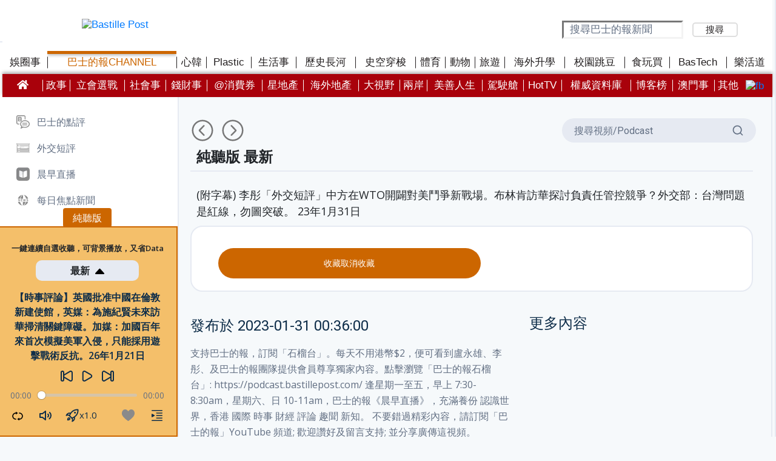

--- FILE ---
content_type: text/html;charset=UTF-8
request_url: https://channel.bastillepost.com/listen/article/1:Tt3865r6W5Q-%E6%9D%8E%E5%BD%A4%E3%80%8C%E5%A4%96%E4%BA%A4%E7%9F%AD%E8%A9%95%E3%80%8D%E4%B8%AD%E6%96%B9%E5%9C%A8WTO%E9%96%8B%E9%97%A2%E5%B0%8D%E7%BE%8E%E9%AC%A5%E7%88%AD%E6%96%B0%E6%88%B0%E5%A0%B4%E3%80%82%E5%B8%83%E6%9E%97%E8%82%AF%E8%A8%AA%E8%8F%AF%E6%8E%A2%E8%A8%8E%E8%B2%A0%E8%B2%AC%E4%BB%BB%E7%AE%A1%E6%8E%A7%E7%AB%B6%E7%88%AD%EF%BC%9F%E5%A4%96%E4%BA%A4%E9%83%A8%EF%BC%9A%E5%8F%B0%E7%81%A3%E5%95%8F%E9%A1%8C%E6%98%AF%E7%B4%85%E7%B7%9A%EF%BC%8C%E5%8B%BF%E5%9C%96%E7%AA%81%E7%A0%B4%E3%80%82++23%E5%B9%B41%E6%9C%8831%E6%97%A5
body_size: 66325
content:
<!DOCTYPE html>
<html lang="en">
<head>
    <meta charset="utf-8">
    <meta name="viewport" content="width=device-width, initial-scale=1, shrink-to-fit=no">
    <!--[if IE]>
    <meta http-equiv='X-UA-Compatible' content='IE=edge,chrome=1'/>
    <![endif]-->

    <title>(附字幕) 李彤「外交短評」中方在WTO開闢對美鬥爭新戰場。布林肯訪華探討負責任管控競爭？外交部：台灣問題是紅線，勿圖突破。  23年1月31日</title>
    <meta property="og:title" content="(附字幕) 李彤「外交短評」中方在WTO開闢對美鬥爭新戰場。布林肯訪華探討負責任管控競爭？外交部：台灣問題是紅線，勿圖突破。  23年1月31日"/>
    <meta name="title" content="(附字幕) 李彤「外交短評」中方在WTO開闢對美鬥爭新戰場。布林肯訪華探討負責任管控競爭？外交部：台灣問題是紅線，勿圖突破。  23年1月31日"/>
    <meta name="description" content="支持巴士的報，訂閱「石榴台」。每天不用港幣$2，便可看到盧永雄、李彤、及巴士的報團隊提供會員尊享獨家內容。點擊瀏覽「巴士">
    <meta property="og:description" content="支持巴士的報，訂閱「石榴台」。每天不用港幣$2，便可看到盧永雄、李彤、及巴士的報團隊提供會員尊享獨家內容。點擊瀏覽「巴士"/>
    <meta name="keywords" content="李彤,外交短評,巴士的報,晨早直播"/>

            <meta property="article:tag" content="李彤"/>
            <meta property="article:tag" content="外交短評"/>
            <meta property="article:tag" content="巴士的報"/>
            <meta property="article:tag" content="晨早直播"/>

    <meta property="fb:app_id" content="301441893522755" />
    <meta property="fb:pages" content="127413667428891"/>
    <meta property="fb:pages" content="1819118311689107"/>
    <meta property="fb:pages" content="707392699376946"/>
    <meta property="fb:pages" content="1491396247554503"/>
    <meta property="fb:pages" content="1831584267097139"/>
    <meta property="fb:pages" content="1594536350855514"/>
    <meta property="fb:pages" content="1164914963587154"/>
    <meta property="fb:pages" content="826602290794332"/>
    <meta property="fb:pages" content="133639517313481"/>
    <meta property="fb:pages" content="1345693462209328" />
    <meta property="fb:pages" content="187900811757986" />
    <meta property="fb:pages" content="175119303112704" />
    <meta property="fb:pages" content="1698486380469978" />


        <meta property="og:image" content="https://channel.bastillepost.com/res/cover/Tt3865r6W5Q.jpg"/>
        <meta name="image" content="https://channel.bastillepost.com/res/cover/Tt3865r6W5Q.jpg"/>

        <meta property="og:url" content="https://channel.bastillepost.com/article/1:Tt3865r6W5Q-"/>
        <meta name="url" content="https://channel.bastillepost.com/article/1:Tt3865r6W5Q-"/>

        <meta property="article:published_time" content="2023-01-31T00:36+00:00"/>

    <script type="application/ld+json">
        {
            "@context":"http://schema.org",
            "@type":"NewsArticle",
                "image":{
                    "@type":"ImageObject",
                    "width":1280,
                    "height":720,
                    "url": "https://channel.bastillepost.com/res/cover/Tt3865r6W5Q.jpg"
            },
            "datePublished":"2023-01-31T00:36+00:00",
            "dateModified":"2023-01-31T00:36+00:00",
            "headline":"(附字幕) 李彤「外交短評」中方在WTO開闢對美鬥爭新戰場。布林肯訪華探討負責任管控競爭？外交部：台灣問題是紅線，勿圖突破。  23年1月31日",
            "description":"支持巴士的報，訂閱「石榴台」。每天不用港幣$2，便可看到盧永雄、李彤、及巴士的報團隊提供會員尊享獨家內容。點擊瀏覽「巴士",
            "articleSection":"巴士的播客",
            "name":"(附字幕) 李彤「外交短評」中方在WTO開闢對美鬥爭新戰場。布林肯訪華探討負責任管控競爭？外交部：台灣問題是紅線，勿圖突破。  23年1月31日",
            "keywords":[
                    "李彤",
                    "外交短評",
                    "巴士的報",
                    "晨早直播",
            ],
            "author":{"@type":"Person","name":"巴士的報"},
            "publisher":{"@type":"Organization","url":"https://www.bastillepost.com","name":"Bastillepost 巴士的報","logo":{"@type":"ImageObject","url":"https://media.bastillepost.com/wp-content/uploads/hongkong/2018/10/bp-logo.jpg","width": 355},
                "sameAs":[ "https://www.facebook.com/Bastillepost/", "https://www.instagram.com/bastille_post_official", "https://www.youtube.com/channel/UCCBNE0MbFaSooy7ZhJwXSrg", "https://twitter.com/bastillepost" ]},
            "mainEntityOfPage": "https://channel.bastillepost.com/article/1:Tt3865r6W5Q-"
        }
    </script>

    <!-- Facebook Pixel Code -->
    <script>
        !function(f,b,e,v,n,t,s)
        {if(f.fbq)return;n=f.fbq=function(){n.callMethod?
            n.callMethod.apply(n,arguments):n.queue.push(arguments)};
            if(!f._fbq)f._fbq=n;n.push=n;n.loaded=!0;n.version='2.0';
            n.queue=[];t=b.createElement(e);t.async=!0;
            t.src=v;s=b.getElementsByTagName(e)[0];
            s.parentNode.insertBefore(t,s)}(window, document,'script',
            'https://connect.facebook.net/en_US/fbevents.js');
        fbq('init', '2014126905534741');
        fbq('track', 'PageView');
        fbq('trackCustom', 'ArticlePage', {
            "section_name": "巴士的播客",
            "tags": [
                    "李彤",
                    "外交短評",
                    "巴士的報",
                    "晨早直播",
            ],
                "postid": "https://channel.bastillepost.com/article/1:Tt3865r6W5Q-",
        });
    </script>
    <noscript><img height="1" width="1" style="display:none"
                   src="https://www.facebook.com/tr?id=2014126905534741&ev=PageView&noscript=1"
        /></noscript>
    <!-- End Facebook Pixel Code -->

    <!-- CSS -->
    <link rel="stylesheet" href="/css/bootstrap-reboot.min.css">
    <link rel="stylesheet" href="/css/bootstrap-grid.min.css">
    <link rel="stylesheet" href="/css/owl.carousel.min.css">
    <link rel="stylesheet" href="/css/magnific-popup.css">
    <link rel="stylesheet" href="/css/select2.min.css">
    <link rel="stylesheet" href="/css/paymentfont.min.css">
    <link rel="stylesheet" href="/css/slider-radio.css?v=202207061630">
    <link rel="stylesheet" href="/css/plyr.css?v=202207061630">
    <link rel="stylesheet" href="/css/main.css?v=202207061630">
    <link rel="stylesheet" href="https://www.bastillepost.com/nls/wp-content/themes/minisite/css/bp-cross-sites-style.css?v=29483197" />
    <link rel="stylesheet" href="https://cdnjs.cloudflare.com/ajax/libs/font-awesome/5.15.3/css/all.min.css" />
    <!-- Favicons -->
    <link rel="icon" type="image/png" href="/icon/favicon-32x32.png" sizes="32x32">
    <link rel="apple-touch-icon" href="/icon/favicon-32x32.png">

    <!-- Global site tag (gtag.js) - Google Analytics -->
    <script async src="https://www.googletagmanager.com/gtag/js?id=G-HD2WVSBS7L"></script>
    <script>
        window.dataLayer = window.dataLayer || [];
        function gtag(){dataLayer.push(arguments);}
        gtag('js', new Date());

        gtag('config', 'G-HD2WVSBS7L');
    </script>
    <!-- Start Alexa Certify Javascript -->
    <script type="text/javascript">
        _atrk_opts = { atrk_acct:"K9mYl1a8FRh25T", domain:"bastillepost.com",dynamic: true};
        (function() { var as = document.createElement('script'); as.type = 'text/javascript'; as.async = true; as.src = "https://certify-js.alexametrics.com/atrk.js"; var s = document.getElementsByTagName('script')[0];s.parentNode.insertBefore(as, s); })();
    </script>
    <noscript>< img src="https://certify.alexametrics.com/atrk.gif?account=K9mYl1a8FRh25T" style="display:none" height="1" width="1" alt="" /></noscript>
    <!-- End Alexa Certify Javascript -->

    <script async src="https://securepubads.g.doubleclick.net/tag/js/gpt.js"></script>
    <script>
        window.googletag = window.googletag || {cmd: []};
        googletag.cmd.push(function() {
            googletag.defineSlot('/12043685/Podcast_Channel_Desktop', [728, 90], 'div-gpt-ad-1656559723783-0').addService(googletag.pubads());
            googletag.defineSlot('/12043685/Podcast_Channel_Mobile', [320, 125], 'div-gpt-ad-1656559814806-0').addService(googletag.pubads());
            googletag.pubads().enableSingleRequest();
            googletag.pubads().setTargeting('Keywords', ['HotTV']);
            googletag.pubads().collapseEmptyDivs();
            googletag.enableServices();
        });
    </script>

    <script type="text/javascript" src="//s7.addthis.com/js/300/addthis_widget.js#pubid=ra-6188896d55dd33fe"></script>
    <!-- Google Tag Manager -->
    <script>(function(w,d,s,l,i){w[l]=w[l]||[];w[l].push({'gtm.start':
                new Date().getTime(),event:'gtm.js'});var f=d.getElementsByTagName(s)[0],
            j=d.createElement(s),dl=l!='dataLayer'?'&l='+l:'';j.async=true;j.src=
            'https://www.googletagmanager.com/gtm.js?id='+i+dl;f.parentNode.insertBefore(j,f);
        })(window,document,'script','dataLayer','GTM-PCCST25');</script>
    <!-- End Google Tag Manager -->
</head>
<body class="channel-bastillepost">
<!-- Google Tag Manager (noscript) -->
<noscript><iframe src="https://www.googletagmanager.com/ns.html?id=GTM-PCCST25"
                  height="0" width="0" style="display:none;visibility:hidden"></iframe></noscript>
<!-- End Google Tag Manager (noscript) -->
<header class="header">
    <div id="bp-www-menu">
        <div class="row header-holder">
            <div class="col-8">
                <div class="logo"><a href="https://www.bastillepost.com/hongkong"><img src="https://scripts.bastillepost.com/hongkong/wp-content/themes/BastillePost2/images/logo-hongkong.png" alt="Bastille Post"></a>
                </div>
            </div>
            <div class="col-4">
                <div class="date-holder"></div>
                <form action="https://www.bastillepost.com/hongkong/search-result" class="search-form">
                    <input name="q" type="text" placeholder="搜尋巴士的報新聞">
                    <button>搜尋</button>
                </form>
            </div>
        </div>
        <nav style="position: relative;">
            <ul class="top-nav">
                <li style="--custom_color: #990099">
                    <a href="https://www.bastillepost.com/hongkong/category/4-娛圈事">娛圈事	</a>
                </li>
                <li class="active" style="--custom_color: #CC6600">
                    <a href="/" data-link="homePage">巴士的報CHANNEL</a>
                </li>
                <li style="--custom_color: #9d8ad6">
                    <a href="https://www.bastillepost.com/hongkong/category/119360-心韓">心韓</a>
                </li>
                <li style="--custom_color: #CC0066">
                    <a href="https://www.bastillepost.com/hongkong/category/9-Plastic">Plastic</a>
                </li>
                <li style="--custom_color: #66CC33">
                    <a href="https://www.bastillepost.com/hongkong/category/8-生活事">生活事</a>
                </li>
                <li style="--custom_color: #C79073">
                    <a href="https://www.bastillepost.com/hongkong/category/70446-歷史長河">歷史長河</a>
                </li>
                <li style="--custom_color: #C79073">
                    <a href="https://www.bastillepost.com/hongkong/category/125797-史空穿梭">史空穿梭	</a>
                </li>
                <li style="--custom_color: #f50000">
                    <a href="https://www.bastillepost.com/hongkong/category/179712-體育">體育</a>
                </li>
                <li style="--custom_color: #ff840e">
                    <a href="https://www.bastillepost.com/hongkong/category/127261-動物">動物</a>
                </li>
                <li style="--custom_color: #ffda00">
                    <a href="https://www.bastillepost.com/hongkong/category/127262-旅遊">旅遊</a>
                </li>
                <li style="--custom_color: #a21338">
                    <a href="https://www.bastillepost.com/hongkong/category/199425-海外升學">海外升學</a>
                </li>
                <li style="--custom_color: #0cb6a2">
                    <a href="https://www.bastillepost.com/hongkong/category/127260-校園跳豆">校園跳豆	</a>
                </li>
                <li style="--custom_color: #CC6600">
                    <a href="https://www.bastillepost.com/hongkong/category/86524-BasBuy">食玩買	</a>
                </li>
                <li style="--custom_color: #F9A61A">
                    <a href="https://www.bastillepost.com/hongkong/category/92130-BasTech">BasTech</a>
                </li>
                <li style="--custom_color: #40889e">
                    <a href="https://www.bastillepost.com/hongkong/category/193237-樂活道">樂活道	</a>
                </li>
            </ul>
            <ul class="main-nav">
                <li class="dark-red" style="--custom_color: #ad0000">
                    <a href="https://www.bastillepost.com/hongkong/" class="home"><i class="fas fa-home" aria-hidden="true"></i></a>
                </li>
                <li style="--custom_color: #006699">
                    <a href="https://www.bastillepost.com/hongkong/category/1-政事">政事	</a>
                </li>
                <li style="--custom_color: #006699">
                    <a href="https://www.bastillepost.com/hongkong/category/233094-立會選戰">立會選戰	</a>
                </li>
                <li style="--custom_color: #009933">
                    <a href="https://www.bastillepost.com/hongkong/category/3-社會事">社會事	</a>
                </li>
                <li style="--custom_color: #996600">
                    <a href="https://www.bastillepost.com/hongkong/category/5-錢財事">錢財事</a>
                </li>
                <li style="--custom_color: #34B559">
                    <a href="https://www.bastillepost.com/hongkong/category/227184-@消費券">@消費券</a>
                </li>
                <li style="--custom_color: #54446b">
                    <a href="https://www.bastillepost.com/hongkong/category/138496-星地產">星地產</a>
                </li>
                <li style="--custom_color: #c37402">
                    <a href="https://www.bastillepost.com/hongkong/category/184819-海外地產">海外地產	</a>
                </li>
                <li style="--custom_color: #FF6600">
                    <a href="https://www.bastillepost.com/hongkong/category/6-大視野">大視野</a>
                </li>
                <li style="--custom_color: #f50000">
                    <a href="https://www.bastillepost.com/hongkong/category/127614-兩岸">兩岸</a>
                </li>
                <li style="--custom_color: #F9745A">
                    <a href="https://www.bastillepost.com/hongkong/category/138637-美善人生">美善人生	</a>
                    <ul class="submenu">
                        <li><a href="https://www.bastillepost.com/hongkong/category/144673-暖心天下">暖心天下</a></li>
                        <li><a href="https://www.bastillepost.com/hongkong/category/144674-人海傳奇">人海傳奇	</a></li>
                        <li><a href="https://www.bastillepost.com/hongkong/category/144675-加油驛站">加油驛站	</a></li>
                        <li><a href="https://www.bastillepost.com/hongkong/category/144676-愛心傳承">愛心傳承	</a></li>
                        <li><a href="https://www.bastillepost.com/hongkong/category/144677-善因美果">善因美果	</a></li>
                    </ul>
                </li></a>
                </li>
                <li style="--custom_color: #7fc5da">
                    <a href="https://www.bastillepost.com/hongkong/category/209593-駕駛艙">駕駛艙	</a>
                </li>
                <li style="--custom_color: #000000">
                    <a href="https://www.bastillepost.com/hongkong/category/15267-HotTV">HotTV</a>
                </li>
                <li style="--custom_color: #6e1d31">
                    <a href="https://www.bastillepost.com/hongkong/category/206030-國安法資料庫">權威資料庫</a>
                </li>
                <li style="--custom_color: #f50000">
                    <a href="https://www.bastillepost.com/hongkong/blog/">博客榜	</a>
                </li>
                <li style="--custom_color: #00785E">
                    <a href="https://www.bastillepost.com/hongkong/category/47081-澳門事">澳門事</a>
                </li>
                <li style="--custom_color: #f50000">
                    <a href="#">其他	</a>
                    <ul class="submenu">
                        <li><a href="https://www.bastillepost.com/hongkong/category/46595-一帶一路">一帶一路</a></li>
                        <li><a href="https://www.bastillepost.com/hongkong/category/19788-理財">	理財	</a></li>
                        <li><a href="https://www.bastillepost.com/hongkong/category/157277-環球">環球</a></li>
                        <li><a href="https://www.bastillepost.com/hongkong/category/157278-軍事">軍事</a></li>
                        <li><a href="https://www.bastillepost.com/hongkong/category/157279-大灣區">大灣區</a></li>
                        <li><a href="https://www.bastillepost.com/hongkong/category/177008-香港電台">香港電台</a></li>
                        <li><a href="https://www.bastillepost.com/hongkong/category/125951-回歸20">回歸20</a></li>
                        <li><a href="https://www.bastillepost.com/hongkong/category/115850-特首選情">特首選情</a></li>
                        <li><a href="https://www.bastillepost.com/hongkong/category/163908-圖集">圖集</a></li>
                        <li><a href="https://www.bastillepost.com/hongkong/category/179187-星島日報">星島日報</a></li>
                        <li><a href="https://www.bastillepost.com/hongkong/category/179188-頭條日報">頭條日報</a></li>
                        <li><a href="https://www.bastillepost.com/hongkong/category/200776-香港抗疫">香港抗疫</a></li>
                        <li><a href="https://www.bastillepost.com/hongkong/category/200127-內地抗疫快訊">內地抗疫快訊</a></li>
                        <li><a href="https://www.bastillepost.com/hongkong/category/210983-網購">網購</a></li>
                        <li><a href="https://www.bastillepost.com/hongkong/category/145542-茶啡道">茶啡道</a></li>
                        <li><a href="https://www.bastillepost.com/hongkong/category/103845-絲打">絲打</a></li>
                        <li><a href="https://www.bastillepost.com/hongkong/category/90074-職趣事">職趣事</a></li>
                    </ul>
                </li>
            </ul>
            <div class="top-menu-right">
                <a href="https://www.facebook.com/bastillepost" target="_blank">
                    <img src="https://scripts.bastillepost.com/hongkong/wp-content/themes/BastillePost2/images/icon_fbIcon.png" alt="fb">
                </a>
            </div>
        </nav>
    </div>
    <div id="bp-www-menu-mobile-wrapper">
        <div id="bp-www-menu-header">
            <div class="header-left">
                <div class="logo"> <a href="https://www.bastillepost.com/hongkong/"><img src="https://www.bastillepost.com/hongkong/images/bp_logo_114x29.png" alt="logo"></a> </div>
            </div>
            <h1 id="gallery-title">
                <a class="page-title" href="/" data-link="homePage">CHANNEL</a>
            </h1>

        </div>
        <div id="bp-www-menu-mobile">
            <div class="nav-scroller">
                <ul class="nav">
                    <li class="menu-list "><a href="https://www.bastillepost.com/hongkong/category/1-%E6%94%BF%E4%BA%8B/">政事</a> </li>
                    <li class="menu-list "><a href="https://www.bastillepost.com/hongkong/category/3-%E7%A4%BE%E6%9C%83%E4%BA%8B/">社會事</a> </li>
                    <li class="menu-list "><a href="https://www.bastillepost.com/hongkong/category/86524-%E9%A3%9F%E7%8E%A9%E8%B2%B7/">食玩買</a> </li>
                    <li class="menu-list "><a href="https://www.bastillepost.com/hongkong/category/4-%E5%A8%9B%E5%9C%88%E4%BA%8B/">娛圈事</a> </li>
                    <li class="menu-list "><a href="/" data-link="homePage">巴士的報CHANNEL</a> </li>
                    <li class="menu-list "><a href="https://www.bastillepost.com/hongkong/category/9-PLASTIC/">PLASTIC</a> </li>
                    <li class="menu-list "><a href="https://www.bastillepost.com/hongkong/category/119360-%E5%BF%83%E9%9F%93/">心韓</a> </li>
                    <li class="menu-list "><a href="https://www.bastillepost.com/hongkong/category/5-%E9%8C%A2%E8%B2%A1%E4%BA%8B/">錢財事</a> </li>
                    <li class="menu-list "><a href="https://www.bastillepost.com/hongkong/hot/">熱門</a> </li>
                    <li class="menu-list "><a href="https://www.bastillepost.com/hongkong/category/233094-%E7%AB%8B%E6%9C%83%E9%81%B8%E6%88%B0/">立會選戰</a> </li>
                    <li class="menu-list "><a href="https://www.bastillepost.com/hongkong/category/206030-%E8%B3%87%E6%96%99%E5%BA%AB/">資料庫</a> </li>
                    <li class="menu-list "><a href="https://www.bastillepost.com/hongkong/category/138496-%E6%98%9F%E5%9C%B0%E7%94%A2/">星地產</a> </li>
                    <li class="menu-list "><a href="https://www.bastillepost.com/hongkong/category/184819-%E6%B5%B7%E5%A4%96%E5%9C%B0%E7%94%A2/">海外地產</a> </li>
                    <li class="menu-list "><a href="https://www.bastillepost.com/hongkong/category/19788-%E7%90%86%E8%B2%A1/">理財</a> </li>
                    <li class="menu-list "><a href="https://www.bastillepost.com/hongkong/category/6-%E5%A4%A7%E8%A6%96%E9%87%8E/">大視野</a> </li>
                    <li class="menu-list "><a href="https://www.bastillepost.com/hongkong/category/127614-%E5%85%A9%E5%B2%B8/">兩岸</a> </li>
                    <li class="menu-list "><a href="https://www.bastillepost.com/hongkong/category/8-%E7%94%9F%E6%B4%BB%E4%BA%8B/">生活事</a> </li>
                    <li class="menu-list "><a href="https://www.bastillepost.com/hongkong/category/138637-%E7%BE%8E%E5%96%84%E4%BA%BA%E7%94%9F/">美善人生</a> </li>
                    <li class="menu-list "><a href="https://www.bastillepost.com/hongkong/category/70446-%E6%AD%B7%E5%8F%B2%E9%95%B7%E6%B2%B3/">歷史長河</a> </li>
                    <li class="menu-list "><a href="https://www.bastillepost.com/hongkong/category/125797-%E5%8F%B2%E7%A9%BA%E7%A9%BF%E6%A2%AD/">史空穿梭</a> </li>
                    <li class="menu-list "><a href="https://www.bastillepost.com/hongkong/category/15267-HOTTV/">HOTTV</a> </li>
                    <li class="menu-list "><a href="https://www.bastillepost.com/hongkong/category/3030-%E9%AB%94%E8%82%B2/">體育</a> </li>
                    <li class="menu-list "><a href="https://www.bastillepost.com/hongkong/category/90074-%E8%81%B7%E8%B6%A3%E4%BA%8B/">職趣事</a> </li>
                    <li class="menu-list "><a href="https://www.bastillepost.com/hongkong/category/199425-%E6%B5%B7%E5%A4%96%E5%8D%87%E5%AD%B8/">海外升學</a> </li>
                    <li class="menu-list "><a href="https://www.bastillepost.com/hongkong/category/127260-%E6%A0%A1%E5%9C%92%E8%B7%B3%E8%B1%86/">校園跳豆</a> </li>
                    <li class="menu-list "><a href="https://www.bastillepost.com/hongkong/category/127262-%E6%97%85%E9%81%8A/">旅遊</a> </li>
                    <li class="menu-list "><a href="https://www.bastillepost.com/hongkong/category/138326-%E6%BE%B3%E6%B4%B2%E4%BA%8B/">澳洲事</a> </li>
                    <li class="menu-list "><a href="https://www.bastillepost.com/hongkong/category/92130-BASTECH/">BASTECH</a> </li>
                    <li class="menu-list "><a href="https://www.bastillepost.com/hongkong/category/193237-%E6%A8%82%E6%B4%BB%E9%81%93/">樂活道</a> </li>
                    <li class="menu-list "><a href="https://www.bastillepost.com/hongkong/category/145542-%E8%8C%B6%E5%95%A1%E9%81%93/">茶啡道</a> </li>
                    <li class="menu-list "><a href="https://www.bastillepost.com/hongkong/category/209593-%E9%A7%95%E9%A7%9B%E8%89%99/">駕駛艙</a> </li>
                    <li class="menu-list "><a href="https://www.bastillepost.com/hongkong/category/103845-%E7%B5%B2%E6%89%93/">絲打</a> </li>
                    <li class="menu-list "><a href="https://www.bastillepost.com/hongkong/category/200776-%E9%A6%99%E6%B8%AF%E6%8A%97%E7%96%AB/">香港抗疫</a> </li>
                    <li class="menu-list "><a href="https://www.bastillepost.com/hongkong/category/200127-%E5%85%A7%E5%9C%B0%E6%8A%97%E7%96%AB/">內地抗疫</a> </li>
                    <li class="menu-list "><a href="https://www.bastillepost.com/hongkong/category/177008-%E9%A6%99%E6%B8%AF%E9%9B%BB%E5%8F%B0/">香港電台</a> </li>
                    <li class="menu-list "><a href="https://www.bastillepost.com/hongkong/category/46595-%E4%B8%80%E5%B8%B6%E4%B8%80%E8%B7%AF/">一帶一路</a> </li>
                    <li class="menu-list "><a href="https://www.bastillepost.com/hongkong/category/157277-%E7%92%B0%E7%90%83/">環球</a> </li>
                    <li class="menu-list "><a href="https://www.bastillepost.com/hongkong/category/157278-%E8%BB%8D%E4%BA%8B/">軍事</a> </li>
                    <li class="menu-list "><a href="https://www.bastillepost.com/hongkong/category/157279-%E5%A4%A7%E7%81%A3%E5%8D%80/">大灣區</a> </li>
                    <li class="menu-list "><a href="https://www.bastillepost.com/hongkong/category/163908-%E5%9C%96%E9%9B%86/">圖集</a> </li>
                    <li class="menu-list "><a href="https://www.bastillepost.com/hongkong/category/125951-%E5%9B%9E%E6%AD%B820/">回歸20</a> </li>
                    <li class="menu-list "><a href="https://www.bastillepost.com/hongkong/category/115850-%E7%89%B9%E9%A6%96%E9%81%B8%E6%83%85/">特首選情</a> </li>
                    <li class="menu-list "><a href="https://www.bastillepost.com/hongkong/category/179187-%E6%98%9F%E5%B3%B6%E6%97%A5%E5%A0%B1/">星島日報</a> </li>
                    <li class="menu-list "><a href="https://www.bastillepost.com/hongkong/category/179188-%E9%A0%AD%E6%A2%9D%E6%97%A5%E5%A0%B1/">頭條日報</a> </li>
                    <li class="menu-list "><a href="https://www.bastillepost.com/hongkong/blog/">博客榜</a> </li>
                </ul>
            </div>
            <div class="nav-more flex-center">
                <div class="nav-title">
選擇視頻類別                </div>
                <svg t="1636949856866" class="icon" viewBox="0 0 1024 1024" version="1.1" xmlns="http://www.w3.org/2000/svg" p-id="3298" width="30" height="30"><path d="M895.362889 128.853858H135.997131c-41.735766 0-75.936241 22.935003-75.936242 71.33372 0 48.39671 34.200476 71.331714 75.936242 71.331714h759.365758c41.735766 0 75.936241-22.935003 75.936241-71.331714-0.103691-48.513111-34.199807-71.333721-75.936241-71.33372z m0 319.491875H135.997131c-41.735766 0-75.936241 22.935003-75.936242 71.33372s34.200476 71.333721 75.936242 71.333721h759.365758c41.735766 0 75.936241-22.935003 75.936241-71.333721-0.103691-48.51378-34.199807-71.333721-75.936241-71.33372z m0 311.626113H135.997131c-41.735766 0-75.936241 22.933665-75.936242 71.331713 0 48.392696 34.200476 71.333721 75.936242 71.333721h759.365758c41.735766 0 75.936241-22.941024 75.936241-71.333721-0.103691-48.519132-34.199807-71.331714-75.936241-71.331713z m0 0" p-id="3299" fill="#fff"></path></svg>
            </div>
        </div>
    </div>

    <div class="header__content">


        <div tabIndex="0" class="header__lang">
            <span class="lang_text">繁體</span>
            <div class="lang__drop">
                <p id="pc_zh_TW" lang="zh_TW">繁體</p>
                <p id="pc_zh_CN" lang="zh_CN">简体</p>
            </div>
        </div>

    </div>
</header>
<div class="sidebar">

    <!-- sidebar logo -->
    <div class="sidebar__logo">
        <a href="/" data-link="homePage"><img src="/img/ic-title.png" alt=""></a>
    </div>
    <!-- end sidebar logo -->

    <!-- sidebar nav sidebar__nav-link--active -->
    <ul class="sidebar__nav">
        <li class="sidebar__nav-item">
            <a href="/tag/巴士的點評" data-link="articleListPage?tag=巴士的點評" class="sidebar__nav-link">
                <svg t="1635137445063" class="icon" viewBox="0 0 1024 1024" version="1.1" xmlns="http://www.w3.org/2000/svg" p-id="57465" width="300" height="300"><path d="M335.4 128 224 128l-67.7 0c-15.5 0-28.2 13-28.2 28.5l0 0.8L128.1 299l0 0.8 0 0.8 0 141.7 0 0.6c0 15.6 12.7 28.3 28.2 28.3L224 471.2l111.4 0c72 0 91.5-123.7 54.2-171.4C426.1 252.1 407.8 128 335.4 128zM224 192l109 0c3.1 3.8 8.5 14.5 10.3 31.2 2.1 19-1.9 33.9-4.5 37.7l-4.7 6.1L192 267 192 192 224 192zM343.5 376.2c-1.9 16.6-7.4 27.1-10.5 30.9L224 407.1l-32 0 0-76.1 140.8 0 6.3 8.1C341.7 342.8 345.7 357.5 343.5 376.2z" p-id="57466" fill="#8a8a8a"></path><path d="M196 640l-69.6 0c-34.2 0-62.1-27.8-62.1-62L64.3 119.8c3.1-28.7 26.8-52.4 55.7-55.5l457.8 0c34.2 0 62.1 27.7 62.1 61.8L639.9 287c0 17.7 14.3 32 32 32s32-14.3 32-32L703.9 126.1C704 56.8 647.4 0.3 577.9 0.3L158.4 0.3 158.4 0l-32 0c-33.4 0-65 13.2-89 37.1C13.3 61.1 0 92.7 0 126.1l0 32 0.3 0L0.3 578c0 69.5 56.6 126 126.1 126L196 704c17.7 0 32-14.3 32-32S213.7 640 196 640z" p-id="57467" fill="#8a8a8a"></path><path d="M993.6 556.8c-19.1-34.4-46.2-65.1-80.6-91.3C844 413 752.7 384 656 384s-188 29-257 81.5c-34.4 26.2-61.5 56.9-80.6 91.3C298.2 593.2 288 631.9 288 672c0 41.1 10.8 80.8 32 117.9 15.8 27.7 36.8 52.9 62.7 75.3l-58.6 112c-6.5 12.3-4.2 27.4 5.6 37.3 6.2 6.2 14.4 9.5 22.8 9.5 4.9 0 9.9-1.1 14.5-3.5l156.7-79.6C565.8 953.6 610.2 960 656 960c96.7 0 188-29 257-81.5 34.4-26.2 61.5-56.9 80.6-91.3 20.2-36.4 30.4-75.1 30.4-115.2S1013.8 593.2 993.6 556.8zM874.2 827.6C816.3 871.7 738.8 896 656 896c-43.5 0-85.6-6.7-125-19.9-8.1-2.7-17-2.1-24.7 1.8l-79.1 40.2 24.4-46.6c7.3-14 3.3-31.3-9.5-40.7C384 788.3 352 731.9 352 672c0-58.2 30.5-113.4 85.8-155.6C495.7 472.3 573.2 448 656 448s160.3 24.3 218.2 68.4C929.5 558.6 960 613.8 960 672S929.5 785.4 874.2 827.6z" p-id="57468" fill="#8a8a8a"></path><path d="M803 576 483 576c-17.7 0-32 14.3-32 32s14.3 32 32 32l320 0c17.7 0 32-14.3 32-32S820.7 576 803 576z" p-id="57469" fill="#8a8a8a"></path><path d="M803 704 483 704c-17.7 0-32 14.3-32 32s14.3 32 32 32l320 0c17.7 0 32-14.3 32-32S820.7 704 803 704z" p-id="57470" fill="#8a8a8a"></path></svg>
                <span>巴士的點評</span>
            </a>
        </li>

        <li class="sidebar__nav-item">
            <a href="/tag/外交短評" data-link="articleListPage?tag=外交短評" class="sidebar__nav-link">
                <svg t="1635137497905" class="icon" viewBox="0 0 1024 1024" version="1.1" xmlns="http://www.w3.org/2000/svg" p-id="59434" width="300" height="300"><path d="M40.628 184.1c-4.42 0-8.076-3.576-8.076-7.996 0-4.422 3.498-7.998 7.904-7.998h0.172a8.002 8.002 0 0 1 7.998 7.998 8 8 0 0 1-7.998 7.996zM72.62 184.1c-4.42 0-8.076-3.576-8.076-7.996 0-4.422 3.498-7.998 7.904-7.998h0.172a8.002 8.002 0 0 1 7.998 7.998 8.004 8.004 0 0 1-7.998 7.996zM104.61 184.1c-4.42 0-8.076-3.576-8.076-7.996 0-4.422 3.498-7.998 7.904-7.998h0.172a8.002 8.002 0 0 1 7.998 7.998 8.004 8.004 0 0 1-7.998 7.996z" fill="#8a8a8a" p-id="59435"></path><path d="M1015.848 200.096H8.156a7.994 7.994 0 0 1-7.998-7.998v-15.994c0-13.23 10.762-23.994 23.992-23.994h975.702c13.23 0 23.992 10.764 23.992 23.994v15.994a7.994 7.994 0 0 1-7.996 7.998zM16.152 184.1h991.696v-7.996a8.008 8.008 0 0 0-7.996-7.998H24.15c-4.342 0-7.998 3.662-7.998 7.998v7.996z" fill="#8a8a8a" p-id="59436"></path><path d="M1015.848 871.89H8.156a7.994 7.994 0 0 1-7.998-7.998V192.098a7.994 7.994 0 0 1 7.998-7.998h1007.692a7.994 7.994 0 0 1 7.996 7.998v671.794a7.994 7.994 0 0 1-7.996 7.998zM16.152 855.894h991.696V200.096H16.152v655.798z" fill="#8a8a8a" p-id="59437"></path><path d="M967.86 823.904H56.14a7.994 7.994 0 0 1-7.998-7.998v-95.968a7.994 7.994 0 0 1 7.998-7.998h911.72c4.422 0 8 3.576 8 7.998v95.968a7.994 7.994 0 0 1-8 7.998z m-903.722-15.994h895.726v-79.976H64.138v79.976zM967.86 695.944H56.14a7.994 7.994 0 0 1-7.998-7.998v-95.968a7.994 7.994 0 0 1 7.998-7.998h911.72c4.422 0 8 3.576 8 7.998v95.968a7.994 7.994 0 0 1-8 7.998z m-903.722-15.994h895.726v-79.976H64.138v79.976zM967.86 567.982H56.14a7.982 7.982 0 0 1-7.998-7.998V240.092a7.994 7.994 0 0 1 7.998-7.998h911.72c4.422 0 8 3.576 8 7.998v319.892a7.984 7.984 0 0 1-8 7.998z m-903.722-15.994h895.726v-303.9H64.138v303.9z" fill="#8a8a8a" p-id="59438"></path><path d="M184.1 392.038a8.036 8.036 0 0 1-3.578-0.844l-30.304-15.152H104.124a7.992 7.992 0 0 1-7.998-7.996v-79.976a7.994 7.994 0 0 1 7.998-7.998h95.97a7.994 7.994 0 0 1 7.998 7.998v79.976a7.992 7.992 0 0 1-7.998 7.996h-7.998v7.998a8 8 0 0 1-7.996 7.998z m-71.978-31.992h39.988c1.234 0 2.468 0.29 3.578 0.844l20.416 10.208v-3.052a7.994 7.994 0 0 1 7.998-7.998h7.998v-63.98H112.122v63.978zM919.876 312.06h-655.8a7.992 7.992 0 0 1-7.998-7.996 7.992 7.992 0 0 1 7.998-7.998h655.798a7.99 7.99 0 0 1 7.996 7.998 7.988 7.988 0 0 1-7.994 7.996zM919.876 360.046h-655.8c-4.42 0-7.998-3.578-7.998-7.998s3.576-7.998 7.998-7.998h655.798c4.422 0 7.996 3.578 7.996 7.998s-3.574 7.998-7.994 7.998zM919.876 408.032h-655.8a7.992 7.992 0 0 1-7.998-7.996 7.992 7.992 0 0 1 7.998-7.998h655.798a7.99 7.99 0 0 1 7.996 7.998 7.988 7.988 0 0 1-7.994 7.996zM583.976 456.018h-319.9c-4.42 0-7.998-3.578-7.998-7.998s3.576-7.998 7.998-7.998h319.9c4.422 0 8 3.578 8 7.998s-3.578 7.998-8 7.998zM919.876 647.958h-655.8c-4.42 0-7.998-3.578-7.998-7.998s3.576-7.998 7.998-7.998h655.798c4.422 0 7.996 3.578 7.996 7.998s-3.574 7.998-7.994 7.998zM919.876 775.918h-655.8a7.992 7.992 0 0 1-7.998-7.996 7.992 7.992 0 0 1 7.998-7.998h655.798a7.99 7.99 0 0 1 7.996 7.998 7.988 7.988 0 0 1-7.994 7.996zM360.046 519.998h-95.97c-4.42 0-7.998-3.578-7.998-7.998s3.576-7.998 7.998-7.998h95.97c4.42 0 7.998 3.578 7.998 7.998s-3.576 7.998-7.998 7.998zM919.876 519.998h-95.968c-4.422 0-8-3.578-8-7.998s3.578-7.998 8-7.998h95.968c4.422 0 7.996 3.578 7.996 7.998s-3.576 7.998-7.996 7.998z" fill="#8a8a8a" p-id="59439"></path><path d="M120.12 663.954a7.972 7.972 0 0 1-5.654-2.344l-31.99-31.988a7.996 7.996 0 1 1 11.308-11.31l31.99 31.99a7.994 7.994 0 0 1-5.654 13.652z" fill="#8a8a8a" p-id="59440"></path><path d="M120.12 663.954a7.994 7.994 0 0 1-5.654-13.652l31.99-31.99a7.996 7.996 0 1 1 11.308 11.31l-31.99 31.988a7.972 7.972 0 0 1-5.654 2.344z" fill="#8a8a8a" p-id="59441"></path><path d="M120.12 791.914a7.972 7.972 0 0 1-5.654-2.344l-31.99-31.988a7.996 7.996 0 1 1 11.308-11.31l31.99 31.99a7.994 7.994 0 0 1-5.654 13.652z" fill="#8a8a8a" p-id="59442"></path><path d="M120.12 791.914a7.994 7.994 0 0 1-5.654-13.652l31.99-31.99a7.996 7.996 0 1 1 11.308 11.31l-31.99 31.988a7.972 7.972 0 0 1-5.654 2.344z" fill="#8a8a8a" p-id="59443"></path></svg>
                <span>外交短評</span>
            </a>
        </li>

        <li class="sidebar__nav-item">
            <a href="/tag/晨早直播" data-link="articleListPage?tag=晨早直播" class="sidebar__nav-link">
                <svg t="1635134459548" class="icon" viewBox="0 0 1024 1024" version="1.1" xmlns="http://www.w3.org/2000/svg" p-id="4858" width="300" height="300"><path d="M1018.667563 822.743491c0 108.884932-89.103309 197.988241-197.988242 197.988241h-617.530656C94.263733 1020.559718 5.160423 931.628423 5.160423 822.743491v-617.530657C5.160423 96.327902 94.263733 7.224593 203.148665 7.224593h617.530656c108.884932 0 197.988241 89.103309 197.988242 197.988241v617.530657z m0 0" fill="#8a8a8a" p-id="4859"></path><path d="M489.896187 774.751554c0 5.676466-2.752226 11.008903-7.396607 14.449185-4.644381 3.268268-10.664875 4.300353-15.997312 2.580212l-219.834033-75.686209c-15.653284-5.160423-26.146145-19.781623-25.974131-36.294977V280.555014c-0.172014-12.385016 5.84848-24.081975 15.825298-31.478582 9.976818-7.224593 23.049891-9.288762 34.74685-5.332437l193.859903 66.397446c14.621199 5.504452 24.426004 19.437594 24.770032 35.090879v429.519234zM808.982362 679.627751c0.172014 16.513355-10.320847 31.134554-25.974131 36.294977l-220.006047 75.686209c-5.504452 1.892155-11.524945 0.860071-16.169327-2.408198-4.644381-3.440282-7.396607-8.77272-7.396606-14.621199V345.060306c0.344028-15.653284 10.148833-29.586427 24.770032-35.090879l194.20393-66.225432c11.69696-3.956325 24.426004-2.064169 34.574837 5.160423 9.976818 7.224593 15.997312 18.577524 16.169326 30.96254v399.760793z" fill="#ffffff" p-id="4860"></path><path d="M780.772048 241.679825l-1.376113 1.032085c1.204099 0.344028 2.236183 0.688056 3.440282 1.032085l-2.064169-2.06417z" fill="#8a8a8a" p-id="4861"></path><path d="M820.679321 7.224593h-617.530656C96.67193 7.224593 9.288762 92.371577 5.332437 197.816227v632.151856c1.892155 51.088191 23.393919 97.359987 57.108685 131.590795L959.494709 64.505291C923.715774 29.070385 874.691752 7.224593 820.679321 7.224593z" opacity=".1" p-id="4862"></path></svg>
                <span>晨早直播</span>
            </a>
        </li>

        <li class="sidebar__nav-item">
            <a href="/tag/每日焦點新聞" data-link="articleListPage?tag=每日焦點新聞" class="sidebar__nav-link">
                <svg t="1635137552787" class="icon" viewBox="0 0 1024 1024" version="1.1" xmlns="http://www.w3.org/2000/svg" p-id="60374" width="300" height="300"><path d="M270.72 594.56V436.352h-28.672v82.816c0 2.432 0.256 5.888 0.64 10.496l-53.888-93.312h-39.936v158.208h28.928v-94.72c0-1.92-0.128-4.096-0.512-6.784-0.128-0.896-0.128-2.688-0.256-5.376l61.952 106.88h31.744zM349.952 594.56h113.024v-31.232h-75.392v-34.56h59.264v-29.824h-59.264v-32.512h75.392v-30.08h-113.024zM595.328 594.56l25.088-104.704 25.984 104.704h36.48l39.68-158.208h-30.464l-22.4 96.512c-1.024 4.608-1.792 7.936-2.304 9.984l-26.624-106.496h-34.176l-25.856 106.496c-0.512-2.176-1.024-3.84-1.28-4.864-0.768-2.944-1.152-4.608-1.28-5.12l-21.76-96.512h-37.888l40.704 158.208h36.096zM861.056 562.56c-4.224 3.328-10.496 4.864-18.944 4.864-17.536 0-28.288-7.424-32.128-22.144l-34.304 7.808c3.584 14.592 11.136 25.472 22.528 32.896 11.392 7.424 25.216 11.136 41.472 11.136 21.632 0 37.888-5.248 48.896-15.616 11.008-10.496 16.512-22.784 16.512-37.12 0-9.088-2.56-17.408-7.68-24.704-5.12-7.424-11.392-12.672-18.944-16s-19.328-6.656-35.456-9.856c-9.6-1.92-15.872-4.224-18.56-6.912-2.688-2.56-4.096-5.888-4.096-9.6 0-9.472 7.296-14.208 22.016-14.208 13.696 0 22.656 6.272 27.008 18.816l31.488-10.496c-8.832-24.832-28.8-37.248-59.904-37.248-17.536 0-31.36 4.864-41.6 14.464-10.24 9.6-15.36 21.504-15.36 35.584 0 13.952 4.224 24.448 12.8 31.744 8.576 7.168 22.912 12.928 43.008 17.152 10.752 2.304 18.048 4.608 21.888 7.168 3.84 2.56 5.632 6.144 5.632 10.752-0.128 4.352-2.176 8.192-6.272 11.52zM510.464 393.856V109.568c-2.688 0.128-5.504 0.128-8.192 0.256-91.008 69.632-157.824 169.344-185.856 284.032h194.048zM278.4 637.568H119.552c45.952 147.968 172.928 260.224 329.344 284.16-83.712-73.344-144.512-172.16-170.496-284.16zM278.4 393.856c25.984-112 86.784-210.816 170.496-284.16-156.416 23.936-283.392 136.192-329.344 284.16h158.848zM744.832 393.856H903.68c-45.952-147.968-172.928-260.224-329.344-284.16 83.712 73.344 144.512 172.16 170.496 284.16zM505.344 637.568v288.64c2.688-0.128 5.504-0.128 8.32-0.256 92.416-70.784 160.128-171.904 188.544-288.512H505.344zM744.832 637.568c-25.984 112-86.784 210.816-170.496 284.16 156.416-23.936 283.392-136.192 329.344-284.16H744.832z" p-id="60375" fill="#8a8a8a"></path></svg>
                <span>每日焦點新聞</span>
            </a>
        </li>

        <!-- collapse -->
        <li class="sidebar__nav-item">
            <a class="sidebar__nav-link" data-toggle="collapse" href="#collapseMenu1" role="button" aria-expanded="false" aria-controls="collapseMenu1">
                <svg t="1635137859848" class="icon" viewBox="0 0 1024 1024" version="1.1" xmlns="http://www.w3.org/2000/svg" p-id="88551" width="300" height="300"><path d="M825.6 951.04h-614.4c-73.4208 0-133.12-59.6992-133.12-133.12v-614.4c0-73.4208 59.6992-133.12 133.12-133.12h614.4c73.4208 0 133.12 59.6992 133.12 133.12v614.4c0 73.4208-59.7504 133.12-133.12 133.12z m-614.4-819.2c-39.5264 0-71.68 32.1536-71.68 71.68v614.4c0 39.5264 32.1536 71.68 71.68 71.68h614.4c39.5264 0 71.68-32.1536 71.68-71.68v-614.4c0-39.5264-32.1536-71.68-71.68-71.68h-614.4z" fill="#8a8a8a" p-id="88552"></path><path d="M517.6832 766.6176c-16.384 0-32.7168-5.12-46.3872-15.3088l-18.5856-13.8752H329.7792c-51.6096 0-93.5936-41.984-93.5936-93.5936V348.3136c0-51.6096 41.984-93.5936 93.5936-93.5936h116.0192c18.688 0 36.608 6.912 50.4832 19.456l22.3232 20.2752 23.296-20.736c13.7728-12.2368 31.488-18.9952 49.92-18.9952h115.2c51.6096 0 93.5936 41.984 93.5936 93.5936v295.5264c0 51.6096-41.984 93.5936-93.5936 93.5936h-124.3136l-18.7904 13.9776a77.42976 77.42976 0 0 1-46.2336 15.2064z m-187.904-450.4576a32.2048 32.2048 0 0 0-32.1536 32.1536v295.5264a32.2048 32.2048 0 0 0 32.1536 32.1536h143.36l34.9184 26.112c5.632 4.1984 13.568 4.1984 19.2 0l35.1232-26.112h144.64a32.2048 32.2048 0 0 0 32.1536-32.1536V348.3136a32.2048 32.2048 0 0 0-32.1536-32.1536h-115.2c-3.3792 0-6.6048 1.2288-9.1136 3.4816l-64.512 57.3952-63.232-57.344a13.5168 13.5168 0 0 0-9.1648-3.5328H329.7792z" fill="#8a8a8a" p-id="88553"></path><path d="M518.4 580.2496c-16.9472 0-30.72-13.7728-30.72-30.72V335.7696c0-16.9472 13.7728-30.72 30.72-30.72s30.72 13.7728 30.72 30.72v213.76c0 16.9472-13.7728 30.72-30.72 30.72z" fill="#8a8a8a" p-id="88554"></path></svg>
                <span>巴士的播客</span>
                <svg xmlns="http://www.w3.org/2000/svg" viewBox="0 0 24 24"><path d="M17,9.17a1,1,0,0,0-1.41,0L12,12.71,8.46,9.17a1,1,0,0,0-1.41,0,1,1,0,0,0,0,1.42l4.24,4.24a1,1,0,0,0,1.42,0L17,10.59A1,1,0,0,0,17,9.17Z"/></svg>
            </a>

            <div class="collapse" id="collapseMenu1">
                <ul class="sidebar__menu sidebar__menu--scroll" style="height: 135px;">
                    <li><a href="/tag/止戈堂" data-link="articleListPage?tag=止戈堂">止戈堂</a></li>
                    <li><a href="/tag/看看我的國" data-link="articleListPage?tag=看看我的國">看看我的國</a></li>
                    <li><a href="/tag/歷史長河" data-link="articleListPage?tag=歷史長河">歷史長河</a></li>
                </ul>
            </div>
        </li>
        <!-- end collapse -->

        <li class="sidebar__nav-item">
            <a href="/tag/普通話精選" data-link="articleListPage?tag=普通話精選" class="sidebar__nav-link">
                <svg t="1635138028392" class="icon" viewBox="0 0 1024 1024" version="1.1" xmlns="http://www.w3.org/2000/svg" p-id="97522" width="300" height="300"><path d="M301.013333 704.213333h423.04v89.984H301.013333zM301.013333 581.973333h423.04v87.765334H301.013333zM448.384 263.978667h128.256v170.624h-128.256z" fill="#8a8a8a" p-id="97523"></path><path d="M810.666667 0H213.333333a213.333333 213.333333 0 0 0-213.333333 213.333333v597.333334a213.333333 213.333333 0 0 0 213.333333 213.333333h597.333334a213.333333 213.333333 0 0 0 213.333333-213.333333V213.333333a213.333333 213.333333 0 0 0-213.333333-213.333333z m-45.013334 863.957333h-41.6v-34.517333H301.013333v34.517333h-40.874666v-317.269333h505.514666v317.269333z m105.002667-394.112H154.410667v-35.242666h253.866666V263.978667H178.773333V228.693333h224.256a3018.410667 3018.410667 0 0 0-64.512-70.485333l29.994667-22.485333a1836.714667 1836.714667 0 0 1 73.130667 75.392l-26.24 17.578666h169.898666c27.989333-33.749333 51.754667-64 71.253334-90.752l36.736 20.266667a1128.576 1128.576 0 0 1-60.757334 70.485333h213.76v35.242667h-229.888v170.624h254.250667v35.285333zM228.650667 317.952l30.762666-22.485333c33.237333 31.232 60.586667 59.008 82.090667 83.242666l-32.213333 25.856a1799.04 1799.04 0 0 0-80.64-86.613333z m568.533333 1.493333a1613.184 1613.184 0 0 1-85.504 84.394667l-29.610667-25.130667a2340.010667 2340.010667 0 0 0 82.858667-82.517333l32.256 23.253333z" fill="#8a8a8a" p-id="97524"></path></svg>
                <span> 普通話精選 </span>
            </a>
        </li>


        <li class="sidebar__nav-item">
            <a href="/favorites" data-link="articleListPage?favorite=1" class="sidebar__nav-link" style="padding-top: 2px;">
                <svg t="1635489856383" class="icon" viewBox="0 0 1024 1024" version="1.1" xmlns="http://www.w3.org/2000/svg" p-id="5069" width="300" height="300"><path d="M696.61696 175.06304c59.58144 0 115.06688 27.27424 152.86784 76.05248 21.25312 27.43296 35.01568 60.45696 39.6032 95.1552 8.17152 61.80352-11.19744 121.8816-52.50048 165.80096l-3.88608 4.1472L512 844.5952l-320.3072-327.9616-1.62816-1.73056c-35.09248-37.31968-56.38144-86.64064-56.97536-138.4448-0.61952-54.03136 19.6864-105.01632 56.89856-143.11936 36.70016-37.57568 85.49376-58.27072 137.39008-58.27072 50.56 0 98.44736 19.75808 134.84032 55.63392l4.55168 4.46976 44.45184 45.36832 0.8704-0.85504 0.85504 0.83968 44.29312-45.35296 4.53632-4.46976c36.39296-35.87584 84.28032-55.63904 134.84032-55.63904m0-73.344c-66.52416 0-133.03296 25.38496-184.5248 76.14464l-0.09216-0.09216-0.09216 0.09728c-51.48672-50.75968-118.01088-76.14464-184.5248-76.14464-68.06016 0-136.11008 26.57792-188.04736 79.75424-102.69696 105.14432-103.82336 274.816-3.52768 381.47584l-0.09216 0.09216 332.86656 340.82304a60.39552 60.39552 0 0 0 86.8352 0l332.86656-340.82304-0.09216-0.09216c100.29568-106.65472 99.16928-276.33152-3.52768-381.48096-51.92704-53.1712-119.99232-79.75424-188.04736-79.75424z" fill="#8a8a8a" p-id="5070"></path></svg>
                <span> 我的收藏 </span>
            </a>
        </li>
    </ul>

    <div class="bottom__lang">
        <span id="mobile_zh_TW" class="lang-item" lang="zh_TW">繁體</span>
        <span id="mobile_zh_CN" class="lang-item" lang="zh_CN">简体</span>
    </div>
    <!-- end sidebar nav -->
</div>

<div class="player" data-home="">
    <div class="player__top">
        <div class="player__top__title">
純聽版        </div>
    </div>

    <div class="player__close"><svg t="1636099569514" class="icon" viewBox="0 0 1024 1024" version="1.1" xmlns="http://www.w3.org/2000/svg" p-id="24151" width="25" height="25"><path d="M601.376 512l191.52-191.52c28.096-28.096 30.976-71.168 6.4-95.744s-67.68-21.696-95.744 6.4l-191.52 191.52-191.52-191.52c-28.096-28.096-71.168-30.976-95.744-6.368s-21.696 67.68 6.4 95.744l191.52 191.52-191.52 191.52c-28.096 28.096-30.976 71.168-6.368 95.744s67.68 21.696 95.744-6.4l191.52-191.52 191.52 191.52c28.096 28.096 71.168 30.976 95.744 6.4s21.696-67.68-6.4-95.744l-191.52-191.52z" p-id="24152"></path></svg></div>
    <div class="player__top__title__tips">一鍵連續自選收聽，可背景播放，又省Data</div>
    <div tabIndex="0" class="player__list">
        <div class="player__tag">
            <span class="player__text" data-tag="最新">最新 <svg t="1636098662348" class="icon" viewBox="0 0 1024 1024" version="1.1" xmlns="http://www.w3.org/2000/svg" p-id="22681" width="300" height="300"><path d="M22.016 687.616l438.272-479.232c13.312-14.848 31.744-23.552 51.712-23.552 19.968 0 38.912 8.704 51.712 23.552l438.272 479.232c21.504 22.528 28.16 55.296 16.896 84.48-11.264 29.184-37.888 49.152-68.608 52.224h-875.52c-31.232-2.56-57.856-23.04-69.12-52.224-11.264-29.184-4.608-61.952 16.384-84.48z m0 0" p-id="22682"></path></svg></span>
            <span class="player__text" data-tag="熱門">熱門 <svg t="1636098662348" class="icon" viewBox="0 0 1024 1024" version="1.1" xmlns="http://www.w3.org/2000/svg" p-id="22681" width="300" height="300"><path d="M22.016 687.616l438.272-479.232c13.312-14.848 31.744-23.552 51.712-23.552 19.968 0 38.912 8.704 51.712 23.552l438.272 479.232c21.504 22.528 28.16 55.296 16.896 84.48-11.264 29.184-37.888 49.152-68.608 52.224h-875.52c-31.232-2.56-57.856-23.04-69.12-52.224-11.264-29.184-4.608-61.952 16.384-84.48z m0 0" p-id="22682"></path></svg></span>
            <span class="player__text" data-tag="巴士的點評">巴士的點評 <svg t="1636098662348" class="icon" viewBox="0 0 1024 1024" version="1.1" xmlns="http://www.w3.org/2000/svg" p-id="22681" width="300" height="300"><path d="M22.016 687.616l438.272-479.232c13.312-14.848 31.744-23.552 51.712-23.552 19.968 0 38.912 8.704 51.712 23.552l438.272 479.232c21.504 22.528 28.16 55.296 16.896 84.48-11.264 29.184-37.888 49.152-68.608 52.224h-875.52c-31.232-2.56-57.856-23.04-69.12-52.224-11.264-29.184-4.608-61.952 16.384-84.48z m0 0" p-id="22682"></path></svg></span>
            <span class="player__text" data-tag="外交短評">外交短評 <svg t="1636098662348" class="icon" viewBox="0 0 1024 1024" version="1.1" xmlns="http://www.w3.org/2000/svg" p-id="22681" width="300" height="300"><path d="M22.016 687.616l438.272-479.232c13.312-14.848 31.744-23.552 51.712-23.552 19.968 0 38.912 8.704 51.712 23.552l438.272 479.232c21.504 22.528 28.16 55.296 16.896 84.48-11.264 29.184-37.888 49.152-68.608 52.224h-875.52c-31.232-2.56-57.856-23.04-69.12-52.224-11.264-29.184-4.608-61.952 16.384-84.48z m0 0" p-id="22682"></path></svg></span>
            <span class="player__text" data-tag="晨早直播">晨早直播 <svg t="1636098662348" class="icon" viewBox="0 0 1024 1024" version="1.1" xmlns="http://www.w3.org/2000/svg" p-id="22681" width="300" height="300"><path d="M22.016 687.616l438.272-479.232c13.312-14.848 31.744-23.552 51.712-23.552 19.968 0 38.912 8.704 51.712 23.552l438.272 479.232c21.504 22.528 28.16 55.296 16.896 84.48-11.264 29.184-37.888 49.152-68.608 52.224h-875.52c-31.232-2.56-57.856-23.04-69.12-52.224-11.264-29.184-4.608-61.952 16.384-84.48z m0 0" p-id="22682"></path></svg></span>
            <span class="player__text" data-tag="每日焦點新聞">每日焦點新聞 <svg t="1636098662348" class="icon" viewBox="0 0 1024 1024" version="1.1" xmlns="http://www.w3.org/2000/svg" p-id="22681" width="300" height="300"><path d="M22.016 687.616l438.272-479.232c13.312-14.848 31.744-23.552 51.712-23.552 19.968 0 38.912 8.704 51.712 23.552l438.272 479.232c21.504 22.528 28.16 55.296 16.896 84.48-11.264 29.184-37.888 49.152-68.608 52.224h-875.52c-31.232-2.56-57.856-23.04-69.12-52.224-11.264-29.184-4.608-61.952 16.384-84.48z m0 0" p-id="22682"></path></svg></span>
            <span class="player__text" data-tag="巴士的播客">巴士的播客 <svg t="1636098662348" class="icon" viewBox="0 0 1024 1024" version="1.1" xmlns="http://www.w3.org/2000/svg" p-id="22681" width="300" height="300"><path d="M22.016 687.616l438.272-479.232c13.312-14.848 31.744-23.552 51.712-23.552 19.968 0 38.912 8.704 51.712 23.552l438.272 479.232c21.504 22.528 28.16 55.296 16.896 84.48-11.264 29.184-37.888 49.152-68.608 52.224h-875.52c-31.232-2.56-57.856-23.04-69.12-52.224-11.264-29.184-4.608-61.952 16.384-84.48z m0 0" p-id="22682"></path></svg></span>
            <span class="player__text" data-tag="普通話精選">普通話精選<svg t="1636098662348" class="icon" viewBox="0 0 1024 1024" version="1.1" xmlns="http://www.w3.org/2000/svg" p-id="22681" width="300" height="300"><path d="M22.016 687.616l438.272-479.232c13.312-14.848 31.744-23.552 51.712-23.552 19.968 0 38.912 8.704 51.712 23.552l438.272 479.232c21.504 22.528 28.16 55.296 16.896 84.48-11.264 29.184-37.888 49.152-68.608 52.224h-875.52c-31.232-2.56-57.856-23.04-69.12-52.224-11.264-29.184-4.608-61.952 16.384-84.48z m0 0" p-id="22682"></path></svg></span>
            <span class="player__text" data-tag="我的收藏">我的收藏 <svg t="1636098662348" class="icon" viewBox="0 0 1024 1024" version="1.1" xmlns="http://www.w3.org/2000/svg" p-id="22681" width="300" height="300"><path d="M22.016 687.616l438.272-479.232c13.312-14.848 31.744-23.552 51.712-23.552 19.968 0 38.912 8.704 51.712 23.552l438.272 479.232c21.504 22.528 28.16 55.296 16.896 84.48-11.264 29.184-37.888 49.152-68.608 52.224h-875.52c-31.232-2.56-57.856-23.04-69.12-52.224-11.264-29.184-4.608-61.952 16.384-84.48z m0 0" p-id="22682"></path></svg></span>
        </div>
        <div class="player__drop">
            <p data-tag="最新">最新</p>
            <p data-tag="熱門">熱門</p>
            <p data-tag="巴士的點評">巴士的點評</p>
            <p data-tag="外交短評">外交短評</p>
            <p data-tag="晨早直播">晨早直播</p>
            <p data-tag="每日焦點新聞">每日焦點新聞</p>
            <p data-tag="巴士的播客">巴士的播客</p>
            <p data-tag="普通話精選">普通話精選</p>
            <p data-tag="我的收藏">我的收藏</p>
        </div>
    </div>

    <div class="player__cover">
        <img src="/img/covers/cover.svg" alt="">
    </div>

    <div class="player__content">
        <div class="player__track"><b class="player__title"></b> <span class="player__artist"></span></div>
        <audio src="" id="audio" controls></audio>
    </div>
</div>

<button class="player__btn" type="button"><svg xmlns="http://www.w3.org/2000/svg" viewBox="0 0 24 24"><path d="M21.65,2.24a1,1,0,0,0-.8-.23l-13,2A1,1,0,0,0,7,5V15.35A3.45,3.45,0,0,0,5.5,15,3.5,3.5,0,1,0,9,18.5V10.86L20,9.17v4.18A3.45,3.45,0,0,0,18.5,13,3.5,3.5,0,1,0,22,16.5V3A1,1,0,0,0,21.65,2.24ZM5.5,20A1.5,1.5,0,1,1,7,18.5,1.5,1.5,0,0,1,5.5,20Zm13-2A1.5,1.5,0,1,1,20,16.5,1.5,1.5,0,0,1,18.5,18ZM20,7.14,9,8.83v-3L20,4.17Z"/></svg> 播放器</button>
<main class="main nav__search flex-between">
    <div class="flex-center">
        <button class="back__btn">
            <svg t="1636622677811" class="icon" viewBox="0 0 1024 1024" version="1.1" xmlns="http://www.w3.org/2000/svg" p-id="1688" width="40" height="40"><path d="M512 961c247.424 0 448-200.576 448-448S759.424 65 512 65 64 265.576 64 513s200.576 448 448 448z m0-64c-212.077 0-384-171.923-384-384s171.923-384 384-384 384 171.923 384 384-171.923 384-384 384z m36-166c12.753 13.043 32.937 13.203 45 1 12.906-12.468 13.187-32.449 1-45L428.51 517.64a8 8 0 0 1 0.05-11.232L594 340c12.012-12.826 12.088-32.809 0-45v-1c-12.744-12.023-32.65-12.1-45 0L366.32 478.371c-18.476 18.648-18.545 48.679-0.155 67.411L548 731z" p-id="1689" fill="#777"></path></svg>
        </button>
        <button class="forward__btn">
            <svg t="1636622522551" class="icon" viewBox="0 0 1024 1024" version="1.1" xmlns="http://www.w3.org/2000/svg" p-id="1220" width="40" height="40"><path d="M512 64C264.576 64 64 264.576 64 512s200.576 448 448 448 448-200.576 448-448S759.424 64 512 64z m0 64c212.077 0 384 171.923 384 384S724.077 896 512 896 128 724.077 128 512s171.923-384 384-384z m-37.224 165.552c-12.397-12.595-32.656-12.755-45.25-0.357-12.468 12.273-12.75 32.254-0.725 44.873l0.368 0.38L595.38 507.32a8 8 0 0 1-0.03 11.255l-166.055 166.85c-12.342 12.401-12.418 32.384-0.266 44.88l0.372 0.375c12.4 12.343 32.38 12.42 44.874 0.266l0.377-0.372 182.812-183.688c18.564-18.653 18.648-48.775 0.188-67.53L474.776 293.551z" p-id="1221" fill="#777"></path></svg>
        </button>
    </div>

    <form class="header__search">
        <input id="search_text" type="text" placeholder="搜尋視頻/Podcast">
        <button href="/search/" id="search_btn" type="button"><svg xmlns="http://www.w3.org/2000/svg" viewBox="0 0 24 24"><path d="M21.71,20.29,18,16.61A9,9,0,1,0,16.61,18l3.68,3.68a1,1,0,0,0,1.42,0A1,1,0,0,0,21.71,20.29ZM11,18a7,7,0,1,1,7-7A7,7,0,0,1,11,18Z"/></svg></button>
    </form>
</main>
<!-- page begin -->
<main id="homePage" class="main" style="display: none;margin-top:0px;padding-top:0px;">
    </main>
<main id="articleListPage" class="main list__page" style="display: none">
	<div class="container-fluid">
		<div class="tab-content">
			<div class="tab-pane fade show active" id="tab-1" role="tabpanel">
				<div class="row row--grid" id="articles-box" data-tag="" data-search="" data-favorite="">
				</div>
			</div>
		</div>
	</div>

<div class="no_more">没有更多啦</div></main>
<main id="articleDetailPage" id="articleDetailPage" class="main detail__page" style="display: none">
	<div class="container-fluid">
		<div class="row row--grid">
			<!-- title -->
			<div class="col-12">
				<div>
					<h2 class="listen__version">
						<span style="margin-left: 10px;">純聽版</span>
						<span class="tag">最新</span>
					</h2>
					<div id="article_title" class="article_title">(附字幕) 李彤「外交短評」中方在WTO開闢對美鬥爭新戰場。布林肯訪華探討負責任管控競爭？外交部：台灣問題是紅線，勿圖突破。  23年1月31日</div>
				</div>
			</div>
			<!-- end title -->

			<div class="col-12">
				<div class="release">
					<div class="video__content">
						<div id="article" data-article="%7B%22audioUrl%22%3A%22https%3A%2F%2Fchannel.bastillepost.com%2Fres%2F2023%2F01%2F31%2FTt3865r6W5Q.mp3%22%2C%22author%22%3A%22YouTube%22%2C%22authorType%22%3A%22YOUTUBE%22%2C%22channelId%22%3A%22UCCBNE0MbFaSooy7ZhJwXSrg%22%2C%22cover%22%3A%7B%22height%22%3A720%2C%22url%22%3A%22https%3A%2F%2Fchannel.bastillepost.com%2Fres%2Fcover%2FTt3865r6W5Q.jpg%22%2C%22width%22%3A1280%7D%2C%22description%22%3A%22%E6%94%AF%E6%8C%81%E5%B7%B4%E5%A3%AB%E7%9A%84%E5%A0%B1%EF%BC%8C%E8%A8%82%E9%96%B1%E3%80%8C%E7%9F%B3%E6%A6%B4%E5%8F%B0%E3%80%8D%E3%80%82%E6%AF%8F%E5%A4%A9%E4%B8%8D%E7%94%A8%E6%B8%AF%E5%B9%A3%242%EF%BC%8C%E4%BE%BF%E5%8F%AF%E7%9C%8B%E5%88%B0%E7%9B%A7%E6%B0%B8%E9%9B%84%E3%80%81%E6%9D%8E%E5%BD%A4%E3%80%81%E5%8F%8A%E5%B7%B4%E5%A3%AB%E7%9A%84%E5%A0%B1%E5%9C%98%E9%9A%8A%E6%8F%90%E4%BE%9B%E6%9C%83%E5%93%A1%E5%B0%8A%E4%BA%AB%E7%8D%A8%E5%AE%B6%E5%85%A7%E5%AE%B9%E3%80%82%E9%BB%9E%E6%93%8A%E7%80%8F%E8%A6%BD%E3%80%8C%E5%B7%B4%E5%A3%AB%E7%9A%84%E5%A0%B1%E7%9F%B3%E6%A6%B4%E5%8F%B0%E3%80%8D%3A++https%3A%2F%2Fpodcast.bastillepost.com%2F+%5Cn%5Cn%E9%80%A2%E6%98%9F%E6%9C%9F%E4%B8%80%E8%87%B3%E4%BA%94%EF%BC%8C%E6%97%A9%E4%B8%8A+7%3A30-8%3A30am%EF%BC%8C%E6%98%9F%E6%9C%9F%E5%85%AD%E3%80%81%E6%97%A5+10-11am%EF%BC%8C%E5%B7%B4%E5%A3%AB%E7%9A%84%E5%A0%B1%E3%80%8A%E6%99%A8%E6%97%A9%E7%9B%B4%E6%92%AD%E3%80%8B%EF%BC%8C%E5%85%85%E6%BB%BF%E9%A4%8A%E4%BB%BD++%E8%AA%8D%E8%AD%98%E4%B8%96%E7%95%8C%EF%BC%8C%E9%A6%99%E6%B8%AF+%E5%9C%8B%E9%9A%9B+%E6%99%82%E4%BA%8B+%E8%B2%A1%E7%B6%93+%E8%A9%95%E8%AB%96+%E8%B6%A3%E8%81%9E+%E6%96%B0%E7%9F%A5%E3%80%82%5Cn%5Cn%E4%B8%8D%E8%A6%81%E9%8C%AF%E9%81%8E%E7%B2%BE%E5%BD%A9%E5%85%A7%E5%AE%B9%EF%BC%8C%E8%AB%8B%E8%A8%82%E9%96%B1%E3%80%8C%E5%B7%B4%E5%A3%AB%E7%9A%84%E5%A0%B1%E3%80%8DYouTube+%E9%A0%BB%E9%81%93%3B%5Cn%E6%AD%A1%E8%BF%8E%E8%AE%9A%E5%A5%BD%E5%8F%8A%E7%95%99%E8%A8%80%E6%94%AF%E6%8C%81%3B+%5Cn%E4%B8%A6%E5%88%86%E4%BA%AB%E5%BB%A3%E5%82%B3%E9%80%99%E8%A6%96%E9%A0%BB%E3%80%82%5Cn%5CnYouTube+%F0%9F%94%8E+%E5%B7%B4%E5%A3%AB%E7%9A%84%E5%A0%B1+%5Cn%E6%8C%89%E3%80%8C%E8%A8%82%E9%96%B1%E3%80%8D%E4%B9%8B%E5%BE%8C%E6%8C%89+%F0%9F%94%94+%E5%8F%AF%E7%8D%B2%E6%9C%80%E6%96%B0%E5%85%A7%E5%AE%B9%E9%80%9A%E7%9F%A5%5Cn%5Cn%5Cn%5Cn%E3%80%8A%E5%B7%B4%E5%A3%AB%E7%9A%84%E5%A0%B1%E3%80%8B%E7%B6%B2%E7%AB%99%5Cnhttps%3A%2F%2Fwww.bastillepost.com%2Fhongkong%2F%5Cn+%5Cn%E3%80%8A%E5%B7%B4%E5%A3%AB%E7%9A%84%E5%A0%B1%E3%80%8BFacebook+%E5%B0%88%E9%A0%81%5Cnhttps%3A%2F%2Fwww.facebook.com%2FBastillepost%2F%5Cn%5Cn%5Cn%23%E4%B8%AD%E7%BE%8E%E7%88%AD%E9%9C%B8+%23%E4%B8%AD%E7%BE%8E%E6%AD%90+%23%E6%9D%8E%E6%88%90%E9%8B%BC+%23%E6%AF%9B%E5%AF%A7+%23%E6%8B%9C%E7%99%BB+%23%E5%B8%83%E6%9E%97%E8%82%AF%E8%A8%AA%E8%8F%AF+%23%E7%89%B9%E6%9C%97%E6%99%AE+%23%E7%B1%B3%E5%B0%BC%E6%BC%A2+%23%E4%BD%A9%E6%A0%B9+%23%E4%B8%80%E4%B8%AD%E5%8E%9F%E5%89%87+%23%E7%BE%8E%E6%97%A5%E8%8D%B7%E7%A5%9E%E7%A7%98%E5%8D%94%E8%AD%B0+%23%E7%BE%8E%E5%9C%8B%E8%8A%AF%E7%89%87%E9%99%90%E5%88%B6+%23%E4%B8%96%E8%B2%BF%E7%B5%84%E7%B9%94+%23%E7%BE%8E%E9%8B%BC%E9%8B%81%E9%97%9C%E7%A8%85+%23%E9%A6%99%E6%B8%AF%E8%A3%BD%E9%80%A0+%23%E5%9C%8B%E9%9A%9B%E8%B2%BF%E6%98%93%E9%AB%94%E7%B3%BB+%23%E6%9D%8E%E5%BD%A4+%23%E5%A4%96%E4%BA%A4%E7%9F%AD%E8%A9%95+%23%E5%B7%B4%E5%A3%AB%E7%9A%84%E5%A0%B1+%23%E6%99%A8%E6%97%A9%E7%9B%B4%E6%92%AD%22%2C%22duration%22%3A744%2C%22gifUrl%22%3A%22https%3A%2F%2Fchannel.bastillepost.com%2Fres%2F2023%2F01%2F31%2FTt3865r6W5Q.gif%22%2C%22id%22%3A%221%3ATt3865r6W5Q%22%2C%22playlistId%22%3A%22PL2x_Eb3Xx5UZj9rVWSQM06xyf22e8dStb%22%2C%22publishedAt%22%3A1675096560000%2C%22publishedAtString%22%3A%222023-01-31+00%3A36%3A00%22%2C%22status%22%3A%22ENABLE%22%2C%22tags%22%3A%5B%22%E6%9D%8E%E5%BD%A4%22%2C%22%E5%A4%96%E4%BA%A4%E7%9F%AD%E8%A9%95%22%2C%22%E5%B7%B4%E5%A3%AB%E7%9A%84%E5%A0%B1%22%2C%22%E6%99%A8%E6%97%A9%E7%9B%B4%E6%92%AD%22%5D%2C%22title%22%3A%22%28%E9%99%84%E5%AD%97%E5%B9%95%29+%E6%9D%8E%E5%BD%A4%E3%80%8C%E5%A4%96%E4%BA%A4%E7%9F%AD%E8%A9%95%E3%80%8D%E4%B8%AD%E6%96%B9%E5%9C%A8WTO%E9%96%8B%E9%97%A2%E5%B0%8D%E7%BE%8E%E9%AC%A5%E7%88%AD%E6%96%B0%E6%88%B0%E5%A0%B4%E3%80%82%E5%B8%83%E6%9E%97%E8%82%AF%E8%A8%AA%E8%8F%AF%E6%8E%A2%E8%A8%8E%E8%B2%A0%E8%B2%AC%E4%BB%BB%E7%AE%A1%E6%8E%A7%E7%AB%B6%E7%88%AD%EF%BC%9F%E5%A4%96%E4%BA%A4%E9%83%A8%EF%BC%9A%E5%8F%B0%E7%81%A3%E5%95%8F%E9%A1%8C%E6%98%AF%E7%B4%85%E7%B7%9A%EF%BC%8C%E5%8B%BF%E5%9C%96%E7%AA%81%E7%A0%B4%E3%80%82++23%E5%B9%B41%E6%9C%8831%E6%97%A5%22%2C%22videoId%22%3A%22Tt3865r6W5Q%22%2C%22videoUrl%22%3A%22https%3A%2F%2Fchannel.bastillepost.com%2Fres%2F2023%2F01%2F31%2FTt3865r6W5Q.mp4%22%2C%22viewCount%22%3A192%7D"></div>
						<div id="article_cover"></div>
						<div class="release__stat">
							<div id="collect" class="release__buy">
								<span id="collect_confirm">收藏</span>
								<span id="collect_cancel">取消收藏</span>
							</div>

						</div>


					</div>

					<div class="release__list">
						<ul id="playlist" class="main__list main__list--playlist main__list--dashbox"></ul>
					</div>
				</div>
			</div>

			<div class="col-12 col-lg-7">
				<div class="article">
					<div class="article__content">
						<h4>發布於  <span id="article_publishedat">2023-01-31 00:36:00</span></h4>
						<div id="article_description" class="article_description">支持巴士的報，訂閱「石榴台」。每天不用港幣$2，便可看到盧永雄、李彤、及巴士的報團隊提供會員尊享獨家內容。點擊瀏覽「巴士的報石榴台」:  https://podcast.bastillepost.com/ 

逢星期一至五，早上 7:30-8:30am，星期六、日 10-11am，巴士的報《晨早直播》，充滿養份  認識世界，香港 國際 時事 財經 評論 趣聞 新知。

不要錯過精彩內容，請訂閱「巴士的報」YouTube 頻道;
歡迎讚好及留言支持; 
並分享廣傳這視頻。

YouTube 🔎 巴士的報 
按「訂閱」之後按 🔔 可獲最新內容通知



《巴士的報》網站
https://www.bastillepost.com/hongkong/
 
《巴士的報》Facebook 專頁
https://www.facebook.com/Bastillepost/


#中美爭霸 #中美歐 #李成鋼 #毛寧 #拜登 #布林肯訪華 #特朗普 #米尼漢 #佩根 #一中原則 #美日荷神秘協議 #美國芯片限制 #世貿組織 #美鋼鋁關稅 #香港製造 #國際貿易體系 #李彤 #外交短評 #巴士的報 #晨早直播</div>
					</div>
				</div>
			</div>

			<div class="col-12 col-lg-5">
				<!-- releases -->
				<div class="row row--sidebar">
					<!-- title -->
					<div class="col-12">
						<div class="main__title main__title--sidebar">
							<h3>更多內容</h3>
						</div>
						<section>
							<div id="more-banner">

							</div>
						</section>
					</div>
				</div>
				<!-- end releases -->
			</div>
		</div>
	</div>
</main>
<!-- page end -->

<footer class="footer footer_pad">
    <div class="footer_share_tool">
        <div class="addthis_inline_share_toolbox"></div>    </div>

    <p id="copyright">
        承印人：巴士的報有限公司（香港九龍觀塘鴻圖道81號Contempo Place 10樓B室）<br>
        © 2021 Bastillepost. All rights reserved.
        <span>| version 2.0  </span>
    </p>
    <p class="foot_info">
        <a href="https://www.bastillepost.com/hongkong/版權告示" target="_blank">版權告示</a> |
        <a href="https://www.bastillepost.com/hongkong/privacy-2" target="_blank">私隱政策聲明</a> |
        <a href="https://www.bastillepost.com/hongkong/terms" target="_blank">使用條款</a> |
        <a href="https://www.bastillepost.com/hongkong/關於我們" target="_blank">巴士的報介紹</a> |
        <a href="https://www.bastillepost.com/hongkong/聯繫我們" target="_blank">聯繫我們</a>
    </p>
    <div>
    </div>
    <div class="flex-center">
    </div>
</footer>

<script>
window.currentPageId = "articleDetailListenPage";
window.sharePrefix = "https://www.bp-links.com/channel";
window.playlist = "待播列表"
window.listen = "純聽"
window.view = "視頻"
window.mute = "靜音"
window.unMute = "關閉靜音"
window.clickFold = "點擊收起"
window.readMore = "查看全文 "
</script>
<!-- JS -->
<script src="/js/app.js?v=202207061630"></script>
<script src="/js/home.js?v=202207061630"></script>
<script src="/js/article_list.js?v=202207061630"></script>
<script src="/js/article_detail.js?v=202207061630"></script>

<script src="/js/lib/jquery-3.5.1.min.js"></script>
<script src="/js/lib/bootstrap.bundle.min.js"></script>
<script src="/js/lib/owl.carousel.min.js"></script>
<script src="/js/lib/jquery.magnific-popup.min.js"></script>
<script src="/js/lib/smooth-scrollbar.js"></script>
<script src="/js/lib/select2.min.js"></script>
<script src="/js/lib/slider-radio.js"></script>
<script src="/js/lib/jquery.inputmask.min.js"></script>
<script src="/js/lib/plyr.min.js"></script>
<script src="/js/lib/jquery.cookie.min.js"></script>
<script src="/js/lib/core_player.js"></script>
<script src="/js/lib/play.js"></script>
<script src="/js/lib/fullscreen.js"></script>
<script src="/js/lib/progress.js"></script>
<script src="/js/lib/volume.js"></script>
<script src="/js/lib/flex.js"></script>
<script src="/js/lib/playbackRate.js"></script>
<script src="/js/main.js?v=202207061630"></script>
</body>
</html>


--- FILE ---
content_type: text/css
request_url: https://channel.bastillepost.com/css/main.css?v=202207061630
body_size: 23393
content:
/*----------------------------------------
[Master Stylesheet]

Project:	Blast HTML Template
Version:	2.1
Primary use:	Blast HTML Template
----------------------------------------*/
/*----------------------------------------
[Table of contents]

1. Fonts
2. Common styles
3. Header
4. Sidebar
5. Player
6. Main
7. Breadcrumb
8. Profile
9. Hero
10. Album
11. Releases
12. Store-item
13. Artist
14. Event
15. Single
16. Post
17. Live
18. Product
19. Partners
20. Stats
21. Dashbox
22. Feature
23. Step
24. Plan
25. Contacts
26. Cart
27. Article
28. Share
29. Comments
30. Footer
31. Sign
32. Page 404
33. Modal
34. Slider radio
35. Select2
36. Scrollbar-track
----------------------------------------*/
/*==============================
	Fonts
==============================*/
@import url("https://fonts.googleapis.com/css2?family=Open+Sans:wght@400;600&family=Roboto:wght@400;500&display=swap");
/*==============================
	Common styles
==============================*/
html {
    -webkit-text-size-adjust: 100%;
    -ms-text-size-adjust: 100%;
}
html,
body {
    min-height: 100%;
}
body {
    max-width: 1270px;
    margin: auto;
    font-family: 'Open Sans', sans-serif;
    font-weight: 400;
    background-color: #f6f9fb;
    -webkit-font-smoothing: antialiased;
}
button {
    padding: 0;
    border: none;
    background-color: transparent;
    transition: 0.5s ease;
    transition-property: color, background-color, border-color, box-shadow;
    cursor: pointer;
}
button:focus {
    outline: none;
}
a {
    transition: 0.5s ease;
    transition-property: color, background-color, border-color, box-shadow;
}
a:hover,
a:active,
a:focus {
    outline: none;
    text-decoration: none;
}
input,
textarea,
select {
    padding: 0;
    margin: 0;
    border-radius: 0;
    -webkit-appearance: none;
    -moz-appearance: none;
    -ms-appearance: none;
    appearance: none;
    box-shadow: none;
    transition: 0.5s ease;
    transition-property: color, background-color, border-color, box-shadow;
}
input:focus,
textarea:focus,
select:focus {
    outline: none;
}
select::-ms-expand {
    display: none;
}
input::-webkit-outer-spin-button,
input::-webkit-inner-spin-button {
    -webkit-appearance: none;
    margin: 0;
}
input[type=number] {
    -moz-appearance: textfield;
}
ul {
    margin: 0;
    padding: 0;
    list-style: none;
}
::-moz-selection {
    background: #fff;
    color: #0e2d49;
    text-shadow: none;
}
::selection {
    background: #fff;
    color: #0e2d49;
    text-shadow: none;
}
::-webkit-input-placeholder {
    color: #626f83;
    opacity: 1;
}
::-moz-placeholder {
    color: #626f83;
    opacity: 1;
}
:-moz-placeholder {
    color: #626f83;
    opacity: 1;
}
:-ms-input-placeholder {
    color: #626f83;
    opacity: 1;
}
:focus {
    outline: -webkit-focus-ring-color auto 0px;
}
body::-webkit-scrollbar {
    width: 16px;
}
body::-webkit-scrollbar-track {
    background: #e6eaf2;
}
body::-webkit-scrollbar-thumb {
    background-color: #626f83;
    outline: 1px solid #e6eaf2;
}
.tab-content {
    width: 100%;
}
.tab-content > .tab-pane {
    display: none;
}
.tab-content > .active {
    display: block;
}
.fade {
    transition: opacity 0.4s linear;
}
@media screen and (prefers-reduced-motion: reduce) {
    .fade {
        transition: none;
    }
}
.fade:not(.show) {
    opacity: 0;
}
.collapse:not(.show) {
    display: none;
}
.collapsing {
    position: relative;
    height: 0;
    overflow: hidden;
    transition: height 0.4s ease;
}
@media screen and (prefers-reduced-motion: reduce) {
    .collapsing {
        transition: none;
    }
}

:focus-visible {
    outline: 0px dotted;
}
.row--grid {
    margin-right: -10px;
    margin-left: -10px;
}
.row--grid .col-6,
.row--grid .col-12 {
    padding-left: 10px;
    padding-right: 10px;
}
@media (min-width: 768px) {
    .row--grid {
        margin-right: -15px;
        margin-left: -15px;
    }
    .row--grid .col-6,
    .row--grid .col-12 {
        padding-left: 15px;
        padding-right: 15px;
    }
}
@media (min-width: 1270px) {
    body, html{
        border-right: 2px solid #e6eaf2;
    }

    .sidebar, .player {
        border-left: 2px solid #e6eaf2;
    }
    /*.main, .header, .footer{*/
    /*    border-right: 2px solid #e6eaf2;*/
    /*}*/
}

.row--sidebar {
    margin-right: -10px;
    margin-left: -10px;
}
.row--sidebar .col-6,
.row--sidebar .col-12 {
    padding-left: 10px;
    padding-right: 10px;
}
.table-responsive {
    display: block;
    width: 100%;
    overflow-x: auto;
    -webkit-overflow-scrolling: touch;
    -ms-overflow-style: -ms-autohiding-scrollbar;
}
.owl-carousel .owl-item {
    -webkit-transform: none;
}
/* .abc {
  display: flex;
  flex-direction: column;
} */
/*==============================
	Header
==============================*/
.header {
    display: block;
    position: fixed;
    top: 0;
    left: 0;
    right: 0;
    width: auto;
    height: 70px;
    background-color: #fff;
    border-bottom: 2px solid #e6eaf2;
    z-index: 101;
}
.header__content {
    display: none;
    flex-direction: row;
    justify-content: space-between;
    align-items: center;
    height: 100%;
    width: 100%;
    position: relative;
    padding: 0 15px;
}
.header__logo {
    display: inline-flex;
    flex-direction: row;
    justify-content: flex-start;
    align-items: center;
    height: 70px;
    width: 100%;
}
.header__logo img {
    width: 170px;
    height: auto;
    display: block;
}
.header__actions {
    display: inline-flex;
    flex-direction: row;
    justify-content: flex-end;
    align-items: center;
    width: auto;
    margin-left: auto;
    margin-right: 40px;
}
.header__action {
    display: flex;
    flex-direction: row;
    justify-content: center;
    align-items: center;
    height: 100%;
    width: 24px;
    position: relative;
    margin-left: 15px;
}
.header__action:first-child {
    margin-left: 0;
}

.header__action:hover .header__drop {
    pointer-events: auto;
    opacity: 1;
    z-index: 99;
    margin-top: 0;
}
.header__btn {
    position: absolute;
    width: 24px;
    height: 22px;
    display: block;
    right: 15px;
    top: 24px;
}
.header__btn span {
    position: absolute;
    right: 0;
    width: 24px;
    height: 2px;
    background-color: #626f83;
    border-radius: 2px;
    transition: 0.5s ease;
}
.header__btn span:first-child {
    top: 0;
}
.header__btn span:nth-child(2) {
    top: 10px;
    width: 16px;
}
.header__btn span:last-child {
    top: 20px;
    width: 8px;
}
.header__btn:hover span {
    background-color: #0e2d49;
}
.header__btn--active span {
    background-color: #0e2d49;
}
.header__btn--active span:first-child {
    transform: rotate(-45deg);
    top: 9px;
}
.header__btn--active span:nth-child(2) {
    opacity: 0;
    width: 0;
}
.header__btn--active span:last-child {
    width: 24px;
    transform: rotate(45deg);
    top: 9px;
}
.header__search {
    position: relative;
    top: auto;
    left: auto;
    width: 320px;
    padding: 0;
    border: none;
    background-color: transparent;
    /*position: absolute;*/
    /*left: 0;*/
    /*top: -71px;*/
    /*width: 100%;*/
    display: flex;
    flex-direction: row;
    justify-content: flex-end;
    align-items: center;
    /*background-color: #fff;*/
    z-index: 1;
    /*padding: 0 15px;*/
    /*border-bottom: 2px solid #e6eaf2;*/
    /*transition: top 0.5s ease;*/
}
.header__search input {
    width: calc(100% - 30px);
    height: 40px;
    background-color: #e6eaf2;
    color: #0e2d49;
    font-size: 16px;
    border-radius: 20px;
    border: none;
    padding: 0 20px;
    font-family: 'Roboto', sans-serif;
}
.header__search input:focus {
    border-color: #0e2d49;
}
.header__search button {
    position: absolute;
    right: 15px;
    height: 40px;
    width: auto;
    display: flex;
    flex-direction: row;
    justify-content: center;
    align-items: center;
}
.header__search button svg {
    width: 20px;
    height: auto;
    fill: #626f83;
    transition: fill 0.5s ease;
}
.header__search button:hover svg {
    fill: #0e2d49;
}
.header__search button.close {
    right: 15px;
}
.header__search--active {
    top: 0;
}
.header__drop {
    position: absolute;
    top: 100%;
    right: -15px;
    background-color: #e6eaf2;
    padding: 15px;
    border-radius: 20px;
    width: 200px;
    pointer-events: none;
    opacity: 0;
    z-index: -1;
    transition: 0.4s ease;
    margin-top: -5px;
}
.header__lang {
    display: none;
    flex-direction: row;
    position: absolute;
    right: 30px;
    align-items: center;
    border-radius: 10px;
    font-weight: bold;
    height: 40px;
    background: #e6eaf2;
    cursor: pointer;
}
.lang__drop {
    position: absolute;
    background-color: #e6eaf2;
    padding: 15px;
    border-radius: 20px;
    pointer-events: none;
    opacity: 0;
    z-index: -1;
    transition: 0.4s ease;
    top: 55px;
}
.lang__drop p {
    line-height: 30px;
    width: 100%;
    margin-bottom: 0px;
}
.lang__drop p:hover {
    cursor: pointer;
}
.bottom__lang {
    width: 100%;
    background-color: #fff;
    position: fixed;
    display: flex;
    flex-direction: row;
    align-items: flex-start;
    bottom: 0px;
    left: 0px;
    height: 40px;
    z-index: 150;
    display: block;
}
@media (min-width: 1200px) {
    .bottom__lang {
        display: none;
    }
}
.lang-item {
    color: #626f83;
    padding: 0 15px ;
}
.lang-item:hover {
    text-decoration: underline;
    cursor: pointer;
}
/* .bottom__lang p a:hover{
  color: #1da1f2;
} */
.lang_text {
    padding: 8px 20px;
}
@media (min-width: 400px) {
    .header__action {
        margin-left: 20px;
    }
    .header__action:first-child {
        margin-left: 0;
    }
    .header__actions {
        margin-right: 44px;
    }
}
@media (min-width: 576px) {
    .header__content {
        padding: 0 30px;
    }
    .header__search button.close {
        right: 30px;
    }
    .header__btn {
        right: 30px;
    }
    .header__drop {
        width: 260px;
    }
}
@media (min-width: 768px) {
    .header__action {
        margin-left: 30px;
    }
}
@media (min-width: 1200px) {
    .header {
        position: relative;
        z-index: 103;
    }
    .header--mobile {
        display: none;
    }
    .header__logo,
    .header__btn {
        display: none;
    }
    .header__actions {
        margin-right: 0;
    }
    .header__action--search {
        display: none;
    }
    .header__search {
        position: relative;
        top: auto;
        left: auto;
        width: 320px;
        padding: 0;
        border: none;
        background-color: transparent;
    }
    .header__search input {
        padding: 0 60px 0 20px;
        width: 100%;
    }
    .header__search button {
        right: 20px;
    }
    .header__search button.close {
        display: none;
    }
    .header__search--active {
        top: auto;
    }
    .header__lang {
        display: flex;
        margin-right: 0px;
    }
}
/*==============================
	Sidebar
==============================*/
.sidebar {
    display: flex;
    flex-direction: column;
    justify-content: flex-start;
    align-items: flex-start;
    background-color: #fff;
    position: fixed;
    top: 0;
    left: 0;
    bottom: 0;
    z-index: 101;
    width: 300px;
    transform: translateX(-100%);
    transition: transform 0.5s ease;
    border-right: 2px solid #e6eaf2;
}
.sidebar__logo {
    display: inline-flex;
    flex-direction: row;
    justify-content: flex-start;
    align-items: center;
    height: 70px;
    width: 100%;
    padding: 0 30px 0 15px;
    border-bottom: 2px solid #e6eaf2;
}
.sidebar__logo img {
    width: 200px;
    height: auto;
    display: block;
}
.sidebar__nav {
    display: flex;
    flex-direction: column;
    justify-content: flex-start;
    align-items: flex-start;
    position: relative;
    padding: 30px 0 0;
    width: 100%;
    height: 100%;
    /* max-height: calc(100vh - 150px); */
    overflow-y: auto;
}
.sidebar__nav-link {
    display: inline-flex;
    flex-direction: row;
    justify-content: flex-start;
    align-items: center;
    font-size: 16px;
    color: #626f83;
    font-family: 'Roboto', sans-serif;
    margin-left: 15px;
    transition: 0.4s ease;
    position: relative;
}
.sidebar__nav-link svg {
    fill: #626f83;
    width: 22px;
    height: auto;
    transition: fill 0.5s;
    margin-right: 12px;
    margin-bottom: 2px;
}
.sidebar__nav-link svg:last-child {
    width: 16px;
    margin-right: 0;
    margin-top: 3px;
    margin-left: 2px;
    margin-bottom: 0;
}
.sidebar__nav-link:hover {
    color: #0e2d49;
}
.sidebar__nav-link:hover svg {
    fill: #0e2d49;
}
.sidebar__nav-link--active,
.sidebar__nav-link[aria-expanded="true"] {
    color: #0e2d49;
}
.sidebar__nav-link--active svg,
.sidebar__nav-link[aria-expanded="true"] svg {
    fill: #0e2d49;
}
.sidebar__nav-link--active:hover svg,
.sidebar__nav-link[aria-expanded="true"]:hover svg {
    fill: #0e2d49;
}
.sidebar__nav-link[aria-expanded="true"] {
    margin-bottom: 15px;
}
.sidebar__nav-link--active {
    cursor: default;
}
.sidebar__nav-item {
    width: 100%;
    display: block;
    margin-bottom: 15px;
    position: relative;
}
.sidebar__nav-item:last-child {
    border-top: 1px solid #e6eaf2;
    padding: 10px 0;
    margin-bottom: 0;
    border-bottom: 1px solid #e6eaf2;
}
.sidebar_line {
    width: 100%;

}
.sidebar__menu {
    padding: 0;
    display: block;
    width: 100%;
    text-align: left;
    overflow: hidden;
    background-color: #f6f9fb;
    transition: 0.4s ease;
    height: auto;
}
.sidebar__menu--scroll {
    height: 165px;
    overflow: hidden;
}
.sidebar__menu li {
    padding: 0 0 0 49px;
    margin-bottom: 15px;
    position: relative;
}
.sidebar__menu li:before {
    content: '';
    position: absolute;
    display: block;
    width: 4px;
    height: 4px;
    border-radius: 50%;
    background-color: #0e2d49;
    top: 50%;
    left: 25px;
    margin-top: -2px;
}
.sidebar__menu li:last-child {
    margin-bottom: 0;
    padding-bottom: 20px;
}
.sidebar__menu li:last-child:before {
    top: 11px;
}
.sidebar__menu li:first-child {
    margin-top: 0;
    padding-top: 20px;
}
.sidebar__menu li:first-child:before {
    top: 31px;
}
.sidebar__menu a {
    font-size: 14px;
    color: #626f83;
    display: block;
    font-weight: 400;
}
.sidebar__menu a:hover {
    color: #cc6600;
}
.sidebar__menu a.active {
    color: #cc6600;
    cursor: default;
}
.sidebar--active {
    transform: translateX(0);
    z-index: 106;
}
@media (min-width: 576px) {
    .sidebar__logo {
        padding: 0 30px;
    }
    .sidebar__nav-link {
        margin-left: 30px;
    }
    .sidebar__menu li {
        padding: 0 0 0 64px;
    }
    .sidebar__menu li:before {
        left: 40px;
    }
}
@media (min-width: 1200px) {
    .sidebar {
        transform: translateX(0);
    }
    .sidebar__nav {
        max-height: calc(100vh - 332px);
        padding: 120px 0 0 0;
    }
}
/*==============================
	Player
==============================*/
.player {
    position: fixed;
    z-index: 105;
    bottom: 0;
    left: 0;
    width: 100%;
    padding: 20px 15px;
    display: flex;
    flex-direction: column;
    justify-content: flex-start;
    align-items: center;
    transform: translateY(100%);
    transition: transform 0.5s ease;
    background-color: #f4bf6a;
    border: 2px solid #cc6600;
}
.player__top {
    flex-direction: row;
    position: absolute;
    top: -32px;
    background: #cc6600;
    color: #fff;
    padding: 4px 16px 4px 16px;
    border-radius: 4px;
}
.player__top__title {
    font-size: 16px;
}
.player__top__title .icon:hover {
    cursor: pointer;
}
.player__top__title__tips {
    font-size: 13px;
    font-weight: bold;
    margin-top: 5px;
    margin-bottom: 10px;
    text-align: center;
}
.player__close {
    position: absolute;
    right: 20px;
    top: 10px;
    cursor: pointer;
}
.player__cover {
    display: none;
    width: 100%;
    max-width: 90px;
}
.player__list {
    width: 170px;
    flex-direction: row;
    position: relative;
    align-items: center;
    padding: 5px 0px;
    border-radius: 10px;
    background: #e6eaf2;
    font-size: 16px;
    cursor: pointer;
    text-align: center;
    margin-bottom: 15px;
    outline: none;
}
.player__drop {
    position: absolute;
    width: 100%;
    text-align: center;
    background-color: #e6eaf2;
    padding: 10px 0;
    border-radius: 10px;
    pointer-events: none;
    z-index: -1;
    opacity: 0;
    top: -310px;
    cursor: pointer;
    transition: 0.4s ease;
    color: #626f83;
}
.player__drop p:hover {
    background-color: #f6f6f6;
    font-weight: bold;
}

.player__text {
    display: none;
    font-weight: bold;
}
.player__text svg{
    width: 15px;
    height: 15px;
    margin-left: 5px;
}
.player__drop p {
    line-height: 30px;
    width: 100%;
    margin-bottom: 0px;
}

.player__drop p:hover {
    cursor: pointer;
}
.player__cover img {
    width: 100%;
    height: auto;
    display: block;
    border-radius: 20px;
    margin-bottom: 10px;
}
.player__track {
    font-size: 16px;
    line-height: 24px;
    display: block;
    width: 100%;
    text-align: center;
    font-weight: 400;
    color: #626f83;
    margin-bottom: 10px;
    word-wrap: break-word;
}
.player__track b {
    font-weight: 600;
    color: #0e2d49;
}
.player__content {
    width: 100%;
}
.player__btn {
    opacity: 0;
    pointer-events: none;
    position: fixed;
    display: flex;
    flex-direction: row;
    justify-content: center;
    align-items: center;
    background-color: #fff;
    border-radius: 50% 50% 0 0;
    height: 40px;
    width: 90px;
    bottom: 0px;
    left: 50%;
    transform: translateX(-50%);
    z-index: 101;
    color: #0e2d49;
    font-size: 14px;
    padding: 5px 0 0 0;
    border: 2px solid #e6eaf2;
    border-bottom: none;
}
.player__btn svg {
    width: 18px;
    height: auto;
    fill: #0e2d49;
    margin-right: 8px;
}
.player--active {
    transform: translateY(0);
}
.player__favourite {
    cursor: pointer;
}
@media (min-width: 1200px) {
    .player {
        width: 298px;
        padding: 20px 20px;
        transform: translateY(0);
        background: #f4bf6a;
    }
    .player__close {
        display: none;
    }
    .player__btn {
        display: none;
    }
    .player__top {
        display: flex;
    }
}
.player__title {
    max-width: 100%;
    word-wrap: break-word;
    word-break: normal;
}
.plyr__control {
    padding: 0;
}
.plyr__control svg {
    width: 24px;
    height: 24px;
    transition: fill 0.4s ease;
}
.plyr__control:hover {
    background-color: transparent !important;
}
.plyr__control:hover svg {
    fill: #cc6600;
}
.plyr__control:hover span {
    color: #cc6600;
}

.plyr__controls {
    display: flex;
    flex-direction: row;
    justify-content: flex-start;
    align-items: center;
    flex-wrap: wrap;
    width: 100%;
}
.plyr__actions {
    display: flex;
    flex-direction: row;
    justify-content: center;
    align-items: center;
    width: 100%;
}
.plyr__actions button {
    margin: 0 5px;
}
.plyr__tooltip {
    background-color: #e6eaf2;
    box-shadow: none;
    color: #0e2d49;
    font-size: 14px !important;
}
.plyr__tooltip:before {
    border-top-color: #e6eaf2;
}
.plyr__wrap {
    display: flex;
    flex-direction: row;
    justify-content: space-between;
    align-items: center;
    width: 100%;
    margin-top: 10px;
}
.plyr__mode {
    margin-right: 5px;
}
.plyr__sort {
    padding-left: 2px;
    display: none;
}
.plyr__random {
    display: none;
}
.plyr__cycle {
    padding-left: 2px;
    display: none;
}
.plyr__time {
    color: #626f83;
    font-size: 14px;
    line-height: 100%;
}
.plyr__volume {
    display: none;
    margin-right: auto;
}
@media (min-width: 576px) {
    .plyr__mute:hover .plyr__volume {
        display: block;
        z-index: 1;
    }
}

.plyr__progress {
    width: 100%;
}
.plyr--audio .plyr__controls {
    padding: 0;
    color: #0e2d49;
    background-color: transparent;
}
.plyr--full-ui input[type="range"] {
    color: #cc6600;
}

/*==============================
	Main Search
==============================*/
.main.nav__search {
    padding-bottom: 0px;
    margin: 75px 10px 0px 15px;
}
/*@media (min-width: 768px) {*/
/*    .main.nav__search {*/
/*        margin-top: 55px;*/
/*        margin-bottom: 115px;*/
/*    }*/
/*}*/
.main.list__page {
    margin-top: 0px;
    padding-top: 0px;
}
.main.detail__page {
    margin-top: 0px;
    padding-top: 0px;
}
@media (min-width: 1200px) {
    .main.nav__search {
        margin-top: 125px;
        margin-bottom: -15px;
    }
}
.back__btn {
    margin-right: 10px;
}
/*==============================
	Main
==============================*/
.main {
    position: relative;
    margin-top: 70px;
    padding: 20px 0 30px;
}
.main__title {
    display: flex;
    flex-direction: row;
    justify-content: space-between;
    align-items: flex-end;
    flex-wrap: wrap;
    margin-bottom: 10px;
    margin-top: 40px;
}
.main__title h1 {
    display: flex;
    flex-direction: row;
    justify-content: flex-start;
    align-items: flex-start;
    font-family: 'Roboto', sans-serif;
    font-weight: 400;
    color: #0e2d49;
    font-size: 22px;
    line-height: 140%;
    margin-bottom: 0;
    position: relative;
}
.main__title h1 b {
    font-weight: 500;
}
.main__title h1 a {
    color: #0e2d49;
}
.main__title h1 a:hover {
    color: #cc6600;
}
.main__title h2 {
    display: flex;
    flex-direction: row;
    justify-content: flex-start;
    align-items: flex-start;
    font-family: 'Roboto', sans-serif;
    font-weight: 400;
    color: #0e2d49;
    font-size: 20px;
    line-height: 100%;
    margin-bottom: 0;
    position: relative;
}
.main__title h2 svg {
    width: 20px;
    height: auto;
    fill: #cc6600;
    margin-right: 10px;
}
.main__title h2 b {
    font-weight: 500;
}
.main__title h2 a {
    color: #0e2d49;
}
.main__title h2 a:hover {
    color: #cc6600;
}
.main__title h3 {
    display: flex;
    flex-direction: row;
    justify-content: flex-start;
    align-items: flex-start;
    font-family: 'Roboto', sans-serif;
    font-weight: 400;
    font-size: 24px;
    color: #0e2d49;
    margin-bottom: 0;
    line-height: 100%;
    position: relative;
}
.main__title p {
    display: block;
    width: 100%;
    font-size: 16px;
    line-height: 26px;
    color: #626f83;
    margin-top: 20px;
    margin-bottom: 0;
}
.main__title p b {
    font-weight: 600;
}
.main__title p a {
    color: #cc6600;
    text-decoration: underline;
}
.main__title p a:hover {
    text-decoration: none;
}
.main__title ol {
    padding-left: 0;
    list-style: none;
    counter-reset: li;
    margin-bottom: 0;
}
.main__title ol ol {
    padding-left: 15px;
    margin-top: 10px;
}
.main__title ol ol ol {
    margin-top: 10px;
    margin-bottom: 10px;
}
.main__title ol ol ol li {
    margin-top: 5px;
}
.main__title ol h4 {
    font-size: 16px;
    color: #0e2d49;
    display: inline-block;
    margin-bottom: 0;
    margin-top: 20px;
    font-weight: 500;
    font-family: 'Roboto', sans-serif;
}
.main__title ol li {
    font-size: 16px;
    line-height: 24px;
    color: #626f83;
    position: relative;
}
.main__title ol li b {
    font-weight: 600;
    color: #626f83;
}
.main__title ol li a {
    color: #cc6600;
}
.main__title ol li a:hover {
    color: #cc6600;
    text-decoration: underline;
}
.main__title ol li:last-child {
    margin-bottom: 0;
}
.main__title ol li:before {
    counter-increment: li;
    content: counters(li, ".") ". ";
}
.main__title--page {
    margin-bottom: 0;
    margin-top: 10px;
}
.main__link {
    display: flex;
    flex-direction: row;
    justify-content: center;
    align-items: center;
    font-size: 16px;
    color: #626f83;
    font-weight: 600;
}
.main__link svg {
    width: 22px;
    height: auto;
    fill: #626f83;
    margin-left: 5px;
    transition: fill 0.5s ease;
}
.main__link:hover {
    color: #0e2d49;
}
.main__link:hover svg {
    fill: #cc6600;
}
.main__carousel-wrap {
    position: relative;
}
.main__carousel .owl-dots {
    display: flex;
    flex-direction: row;
    justify-content: center;
    align-items: center;
    width: 100%;
    margin-top: 20px;
    position: relative;
}
.main__carousel .owl-dot {
    margin-right: 10px;
}
.main__carousel .owl-dot:last-child {
    margin-right: 0;
}
.main__carousel .owl-dot span {
    display: block;
    height: 4px;
    width: 10px;
    border-radius: 2px;
    background-color: #626f83;
    transition: 0.5s ease;
}
.main__carousel .owl-dot.active span {
    width: 20px;
    background-color: #0e2d49;
}
.main__nav {
    display: none;
}
.main__list {
    margin-top: 20px;
}
.main__list--dashbox {
    margin-top: 0;
}
.main__list--dashbox .single-item__title {
    /*max-width: 80px;*/
}
.main__list--dashbox .single-item__time {
    font-size: 12px;
}
.main__filter {
    display: flex;
    flex-direction: column;
    justify-content: flex-start;
    align-items: flex-start;
    width: 100%;
    margin-top: 20px;
    padding-bottom: 20px;
    padding-top: 20px;
    background-color: #fff;
    position: relative;
}
.main__filter:before {
    content: '';
    position: absolute;
    display: block;
    left: -15px;
    right: -15px;
    width: auto;
    top: 0;
    border-top: 2px solid #e6eaf2;
    border-bottom: 2px solid #e6eaf2;
    bottom: 0;
    background-color: #fff;
}
.main__filter-wrap {
    display: flex;
    flex-direction: row;
    justify-content: flex-start;
    align-items: center;
    width: 100%;
    position: relative;
    z-index: 2;
    padding: 0 20px;
}
.main__filter-search {
    position: relative;
    display: flex;
    flex-direction: row;
    justify-content: flex-start;
    align-items: center;
    width: 100%;
    margin-bottom: 10px;
}
.main__filter-search input {
    width: 100%;
    height: 40px;
    background-color: #e6eaf2;
    color: #0e2d49;
    font-size: 16px;
    border-radius: 20px;
    border: none;
    padding: 0 60px 0 20px;
    font-family: 'Roboto', sans-serif;
}
.main__filter-search input:focus {
    border-color: #0e2d49;
}
.main__filter-search button {
    position: absolute;
    right: 20px;
    top: 0;
    height: 40px;
    width: auto;
    display: flex;
    flex-direction: row;
    justify-content: center;
    align-items: center;
}
.main__filter-search button svg {
    width: 20px;
    height: auto;
    fill: #626f83;
    transition: 0.5s ease;
}
.main__filter-search button:hover svg {
    fill: #0e2d49;
}
.main__load {
    width: 140px;
    height: 50px;
    border-radius: 25px;
    background-color: #0e2d49;
    display: flex;
    flex-direction: row;
    justify-content: center;
    align-items: center;
    color: #fff;
    font-size: 14px;
    position: relative;
    z-index: 2;
    text-transform: uppercase;
    font-family: 'Roboto', sans-serif;
    font-weight: 400;
    margin: 30px auto 0;
}
.main__load:hover {
    color: #fff;
    background-color: #cc6600;
}
@media (min-width: 400px) {
    .main__list--dashbox .single-item__title {
        /*max-width: 110px;*/
    }
}
@media (min-width: 576px) {
    .main {
        padding: 20px 15px 30px;
    }
    .main__list--dashbox .single-item__title {
        /*max-width: 150px;*/
    }
    .main__list--dashbox .single-item__time {
        font-size: 14px;
    }
    .main__filter:before {
        left: -30px;
        right: -30px;
    }
}

@media (min-width: 576px) {
    .main__title h1 {
        font-size: 24px;
    }
}
@media (min-width: 768px) {
    .main {
        padding: 30px 15px 30px;
    }
    .main__title {
        margin-top: 50px;
        margin-bottom: 0;
    }
    .main__title h1 {
        font-size: 28px;
    }
    .main__title h2 {
        font-size: 30px;
    }
    .main__title h2 svg {
        width: 26px;
    }
    .main__title p:last-child {
        margin-bottom: 10px;
    }
    .main__title--sidebar {
        margin-bottom: 10px;
    }
    .main__carousel .owl-dots {
        margin-top: 30px;
    }
    .main__list {
        margin-top: 30px;
    }
    .main__list--dashbox {
        margin-top: 0;
    }
    .main__filter {
        padding: 0;
        flex-direction: row;
        align-items: center;
        margin-top: 30px;
        height: 70px;
    }
    .main__filter-wrap {
        padding: 0;
    }
    .main__load {
        margin: 40px auto 0;
    }
    .main__tabs li {
        margin-top: 20px;
        margin-right: 20px;
    }
    .main__tabs li:last-child {
        margin-right: 0;
    }
    .main__filter-search {
        margin-bottom: 0;
        width: 180px;
        margin-right: 30px;
    }
    .main__filter-search input {
        width: 180px;
    }
}
@media (min-width: 992px) {
    .main__filter-search {
        margin-bottom: 0;
        width: 250px;
    }
    .main__filter-search input {
        width: 250px;
    }
    .main__title--sidebar {
        margin-top: 30px;
    }
    .main__list--dashbox .single-item__title {
        /*max-width: 200px;*/
    }
}
@media (min-width: 1200px) {
    .main {
        padding: 0 15px 30px 295px;
        margin-top: 0;
    }
    .main__carousel .owl-dots {
        justify-content: flex-end;
        padding-right: 68px;
    }
    .main__nav {
        position: absolute;
        display: flex;
        flex-direction: row;
        justify-content: center;
        align-items: center;
        width: 34px;
        height: 34px;
        right: 0;
        bottom: -14px;
        z-index: 2;
    }
    .main__nav svg {
        width: 30px;
        height: auto;
        fill: #626f83;
        transition: fill 0.5s ease;
    }
    .main__nav:hover svg {
        fill: #0e2d49;
    }
    .main__nav--prev {
        right: 25px;
    }
    .main__nav--next {
        right: -5px;
    }
    .main__nav--hero {
        bottom: 15px;
    }
    .main__nav--hero svg {
        fill: #fff;
    }
    .main__nav--hero.main__nav--prev {
        right: 95px;
    }
    .main__nav--hero.main__nav--next {
        right: 65px;
    }
    .main__nav--hero:hover svg {
        fill: #cc6600;
    }
    .main__filter {
        position: -webkit-sticky;
        position: sticky;
        top: 0;
        z-index: 99;
        background-color: #fff;
        border: none;
    }
    .main__filter-search {
        margin-bottom: 0;
        width: 220px;
    }
    .main__filter-search input {
        width: 220px;
    }
}
.article_title {
    font-size: 18px;
    margin-top: 10px;
    padding: 0 10px;
    width: 100%;
    word-wrap:break-word;
}
.listen__version {
    width: 100%;
    margin: 20px 0 10px 0;
    padding-bottom: 5px;
    border-bottom: 2px solid #e6eaf2;
}
@media (min-width: 1200px) {
    .article_title {
        margin-top: 25px;
    }
}
.description_keyword {
    color: deepskyblue;
    cursor: pointer;
}
.article_description {
    width: 100%;
    font-size: 16px;
    line-height: 26px;
    font-weight: 400;
    color: #626f83;
    margin-bottom: 20px;
    position: relative;
    word-wrap: break-word;
    word-break: normal;
}
.article_ellipsis {
    overflow : hidden;
    text-overflow: ellipsis;
    display: -webkit-box;
    -webkit-line-clamp: 10;
    -webkit-box-orient: vertical;

}
.article_collapse {
    padding-right: 5px;
    position: absolute;
    right:0;
    bottom: 0;
    line-height: 26px;
    cursor: pointer;
    background: #f7f9fb;
    color: #cc6600 ;
}

/*==============================
	Breadcrumb
==============================*/
.breadcrumb {
    display: flex;
    flex-direction: row;
    justify-content: flex-start;
    align-items: center;
    flex-wrap: wrap;
    width: 100%;
}
.breadcrumb__item {
    font-size: 14px;
    color: #626f83;
    transition: 0.5s ease;
    position: relative;
    margin-right: 34px;
}
.breadcrumb__item:before {
    content: '';
    position: absolute;
    left: 100%;
    top: 1px;
    bottom: 0;
    width: 34px;
    background: url("../img/breadcrumb.svg") no-repeat center/16px auto;
}
.breadcrumb__item:hover {
    color: #626f83;
}
.breadcrumb__item:last-child {
    margin-right: 0;
}
.breadcrumb__item:last-child:before {
    display: none;
}
.breadcrumb__item--active {
    cursor: default;
    margin-right: 0;
}
.breadcrumb__item--active:before {
    display: none;
}
.breadcrumb__item--active:hover {
    color: #626f83;
}
.breadcrumb a {
    color: #626f83;
}
.breadcrumb a:hover {
    color: #f65656;
}
@media (min-width: 1200px) {
    .breadcrumb {
        margin-top: 25px;
    }
    .breadcrumb--hidden-desk {
        display: none;
    }
}
/*==============================
	Profile
==============================*/
.profile {
    display: flex;
    flex-direction: column;
    justify-content: flex-start;
    align-items: flex-start;
    background-color: #e6eaf2;
    padding: 20px 20px 0;
    border-radius: 20px;
    position: relative;
    margin-top: 20px;
    border: 2px solid #e6eaf2;
    background-color: #fff;
}
.profile__tabs {
    display: flex;
    flex-direction: row;
    justify-content: flex-start;
    align-items: center;
    overflow: hidden;
    width: 100%;
}
.profile__tabs li {
    margin-right: 20px;
}
.profile__tabs li:last-child {
    margin-right: 0;
}
.profile__tabs a {
    display: flex;
    flex-direction: row;
    justify-content: flex-start;
    align-items: flex-start;
    height: 40px;
    color: #626f83;
    position: relative;
    font-size: 14px;
    font-family: 'Roboto', sans-serif;
}
.profile__tabs a:hover {
    color: #0e2d49;
}
.profile__tabs a:before {
    content: '';
    position: absolute;
    bottom: 0;
    left: 0;
    right: 0;
    height: 3px;
    display: block;
    background-color: #f65656;
    transition: 0.5s ease;
    transform: translateY(3px);
    opacity: 0;
    border-radius: 3px 3px 0 0;
}
.profile__tabs a.active {
    color: #0e2d49;
    cursor: default;
}
.profile__tabs a.active:before {
    opacity: 1;
    transform: translateY(0);
}
.profile__logout {
    display: flex;
    flex-direction: row;
    justify-content: flex-start;
    align-items: center;
    width: auto;
    position: absolute;
    top: 20px;
    right: 20px;
}
.profile__logout span {
    display: none;
    font-size: 16px;
    color: #626f83;
    margin-right: 10px;
    transition: 0.5s ease;
    font-family: 'Roboto', sans-serif;
}
.profile__logout svg {
    fill: #626f83;
    width: 24px;
    height: auto;
    transition: fill 0.5s ease;
}
.profile__logout:hover span {
    color: #0e2d49;
}
.profile__logout:hover svg {
    fill: #f65656;
}
.profile__user {
    display: flex;
    flex-direction: row;
    justify-content: flex-start;
    align-items: center;
    margin-bottom: 20px;
}
.profile__meta {
    display: flex;
    flex-direction: column;
    justify-content: flex-start;
    align-items: flex-start;
}
.profile__meta h3 {
    color: #0e2d49;
    font-family: 'Roboto', sans-serif;
    display: block;
    font-size: 16px;
    font-weight: 400;
    margin-bottom: 7px;
    line-height: 100%;
}
.profile__meta span {
    color: #626f83;
    font-size: 12px;
    line-height: 100%;
}
.profile__avatar {
    display: block;
    position: relative;
    width: 40px;
    cursor: pointer;
    overflow: hidden;
    border-radius: 8px;
    margin-right: 15px;
}
.profile__avatar img {
    width: 100%;
}
@media (min-width: 768px) {
    .profile {
        margin-top: 30px;
        padding: 0 20px;
        flex-direction: row;
        justify-content: space-between;
        align-items: center;
    }
    .profile__tabs {
        border-bottom: none;
        margin-bottom: 0;
        width: auto;
        margin-right: auto;
    }
    .profile__tabs li {
        margin-right: 30px;
    }
    .profile__tabs li:last-child {
        margin-right: 0;
    }
    .profile__tabs a {
        align-items: center;
        height: 70px;
        font-size: 16px;
    }
    .profile__user {
        margin-bottom: 0;
        margin-right: 60px;
    }
    .profile__logout {
        position: relative;
        top: auto;
        right: auto;
    }
    .profile__logout span {
        display: block;
    }
}
/*==============================
	Slider
==============================*/
.pc_slider {
    display: none;
}
.mobile_slider {
    display: block;
    margin-top: 15px;
}
@media (min-width: 992px) {
    .pc_slider {
        display: block;
        margin-top: 30px;
    }
    .mobile_slider {
        display: none;
    }
}

/*==============================
	Video Preview
==============================*/
.video__preview {
    position: relative;
}
.preview-video {
    position: absolute;
    display: block;
    top: 0;
    left: 0;
    width: 100%;
    height: 100%;
    z-index: 1;
}
.preview-video-mask {
    position: absolute;
    display: block;
    top: 0;
    left: 0;
    background: linear-gradient(45deg, #000 0%, rgba(0,0,0,0) 100%);
    opacity: 0.2;
    transition: opacity 0.5s ease;
    z-index: 2;
}
.preview-video-mask:hover {
    opacity: 0.4;
}
/*==============================
	Thumb
==============================*/
.slider-container {
    display: flex;
    flex-direction: row;
}
.slider-container .cover {
    display: block;
    flex: 3;
    height: 0;
    cursor: pointer;
    background-color: #000;
}
.slider-container .thumb-container {
    flex: 1;
    height: 0;
    overflow-x: hidden;
    overflow-y: scroll;
}
.thumb-list {
    display: flex;
    flex-direction: column;
    margin-left: 6px;
}
.thumb-item {
    /*padding-top: 56.25%;*/
    display: block;
    width: 100%;
    margin-bottom: 5px;
    cursor: pointer;
    background-color: #000;
}
.thumb-item:last-child {
    margin-bottom: 0px;
}
@media (min-width: 992px) {
}
@media (min-width: 1200px) {
}
/*==============================
	Hero
==============================*/
.hero {
    display: block;
    width: 100%;
}
.hero .owl-dots {
    display: flex;
    flex-direction: row;
    justify-content: center;
    align-items: center;
    width: 100%;
    margin-top: 20px;
    position: relative;
}
.hero .owl-dot {
    margin-right: 10px;
}
.hero .owl-dot:last-child {
    margin-right: 0;
}
.hero .owl-dot span {
    display: block;
    height: 4px;
    width: 10px;
    border-radius: 2px;
    background-color: #626f83;
    transition: 0.5s ease;
}
.hero .owl-dot.active span {
    width: 20px;
    background-color: #0e2d49;
}
.hero .owl-stage-outer {
    border-radius: 4px;
}
.hero__slide {
    display: flex;
    flex-direction: column;
    justify-content: center;
    align-items: flex-start;
    width: 100%;
    min-height: 220px;
    overflow: hidden;
    padding: 40px 20px;
    position: relative;
}
.hero__slide:before {
    content: '';
    position: absolute;
    display: block;
    top: 0;
    left: 0;
    right: 0;
    bottom: 0;
    /* background: linear-gradient(45deg, rgba(0,0,0,0.6) 0%, rgba(0,0,0,0) 100%); */
    z-index: 1;
}
.hero__title {
    position: relative;
    z-index: 2;
    color: #fff;
    font-weight: 400;
    font-size: 30px;
    font-family: 'Roboto', sans-serif;
    margin-bottom: 0;
    line-height: 130%;
}
.hero__text {
    position: relative;
    z-index: 2;
    color: #fff;
    font-size: 16px;
    line-height: 26px;
    margin-bottom: 0;
    margin-top: 15px;
}
.hero__btns {
    display: flex;
    flex-direction: row;
    justify-content: flex-start;
    align-items: flex-start;
    flex-wrap: wrap;
    width: 100%;
    margin-top: 10px;
}
.hero__btn {
    width: auto;
    min-width: 120px;
    height: 50px;
    border-radius: 25px;
    background-color: #fff;
    display: inline-flex;
    flex-direction: row;
    justify-content: center;
    align-items: center;
    color: #0e2d49;
    font-size: 14px;
    position: relative;
    z-index: 2;
    text-transform: uppercase;
    font-family: 'Roboto', sans-serif;
    font-weight: 500;
    padding: 0 20px;
    margin-top: 20px;
    margin-right: 20px;
}
.hero__btn svg {
    fill: #0e2d49;
    width: 28px;
    height: auto;
    margin-right: 7px;
}
.hero__btn:last-child {
    margin-right: 0;
}
.hero__btn:hover {
    color: #cc6600;
}
.hero__btn--video {
    text-transform: none;
    font-size: 16px;
}
.hero__btn--video svg {
    fill: #0e2d49;
    width: 28px;
    height: auto;
    margin-right: 7px;
}
.hero__btn--video:hover {
    background-color: #f65656;
    color: #fff;
}
.hero__btn--red {
    background-color: #f65656;
    color: #fff;
}
.hero__btn--red:hover {
    background-color: #fff;
    color: #f65656;
}
@media (min-width: 576px) {
    .hero__slide {
        min-height: 400px;
    }
}
@media (min-width: 768px) {
    .hero .owl-dots {
        margin-top: 30px;
    }
    .hero__slide {
        padding: 40px 30px;
        padding-right: 10%;
        /*min-height: 460px;*/
    }
    .hero__title {
        font-size: 36px;
    }
    .hero__btn {
        margin-top: 30px;
        margin-right: 30px;
        min-width: 160px;
        padding: 0 25px;
    }
    .hero__btn:last-child {
        margin-right: 0;
    }
}
@media (min-width: 992px) {
    .hero__slide {
        padding-right: 25%;
    }
}
@media (min-width: 1200px) {
    .hero {
        margin-top: 30px;
    }
    .hero .owl-dots {
        /* justify-content: flex-end; */
        margin-top: -34px;
        margin-bottom: 30px;
        /* padding-right: 124px; */
        z-index: 2;
    }
    .hero .owl-dot span {
        background-color: rgba(255,255,255,0.5);
    }
    .hero .owl-dot.active span {
        background-color: #fff;
    }
    .hero__title {
        font-size: 44px;
    }
    .hero__text {
        font-size: 17px;
        line-height: 28px;
    }
    .hero__btn {
        margin-top: 40px;
    }
    .hero__slide {
        padding: 60px;
        padding-right: 33%;
    }
}
@media (min-width: 1900px) {
    .hero__slide {
        padding-right: 50%;
    }
}
/*==============================
	Album
==============================*/
.album {
    display: flex;
    flex-direction: column;
    justify-content: flex-start;
    align-items: flex-start;
    margin-top: 20px;
    width: 100%;
}
.album__cover {
    display: flex;
    flex-direction: row;
    justify-content: center;
    align-items: center;
    border-radius: 20px;
    position: relative;
    overflow: hidden;
    width: 100%;
    background-color: #000;
}
.album__cover img {
    width: 100%;
    display: block;
    position: relative;
    z-index: 1;
    opacity: 1;
    transition: 0.5s ease;
}
.album__cover a {
    position: absolute;
    z-index: 2;
    display: flex;
    flex-direction: row;
    justify-content: center;
    align-items: center;
    width: 56px;
    height: 56px;
    top: 50%;
    left: 50%;
    margin: -28px 0 0 -28px;
    border-radius: 50%;
    background-color: #fff;
    transform: scale(0.8);
    opacity: 0;
    transition: 0.5s ease;
}
.album__cover a svg {
    fill: #0e2d49;
    width: 24px;
    height: auto;
    margin: 1px 0 0 1px;
    transition: fill 0.5s ease;
}
.album__cover a:hover svg {
    fill: #f65656;
}
.album__cover:hover img {
    opacity: 0.6;
    transform: scale(1.08);
}
.album__cover:hover a {
    opacity: 1;
    transform: scale(1);
}
.album__cover:hover .album__stat {
    opacity: 1;
    transform: scale(1);
}
.album__title {
    display: flex;
    flex-direction: column;
    justify-content: flex-start;
    align-items: flex-start;
    width: 100%;
    margin-top: 5px;
}
.album__title h3 {
    display: block;
    width: 100%;
    color: #0e2d49;
    font-size: 16px;
    font-weight: 600;
    margin-bottom: 0;
    white-space: nowrap;
    overflow: hidden;
    text-overflow: ellipsis;
    word-wrap: break-word;
}
.album__title h3 a {
    color: #0e2d49;
}
.album__title h3 a:hover {
    color: #f65656;
}
.album__title span {
    display: block;
    width: 100%;
    color: #626f83;
    font-size: 14px;
    font-weight: 400;
    white-space: nowrap;
    overflow: hidden;
    text-overflow: ellipsis;
    word-wrap: break-word;
}
.album__title span a {
    color: #626f83;
}
.album__title span a:hover {
    color: #f65656;
}
.album__stat {
    position: absolute;
    z-index: 2;
    display: flex;
    flex-direction: row;
    justify-content: center;
    align-items: center;
    bottom: 20px;
    left: 0;
    right: 0;
    color: #fff;
    font-size: 12px;
    transform: scale(0.8);
    opacity: 0;
    transition: 0.5s ease;
}
.album__stat span {
    display: flex;
    flex-direction: row;
    justify-content: flex-start;
    align-items: center;
    margin-right: 15px;
}
.album__stat span:last-child {
    margin-right: 0;
}
.album__stat svg {
    width: 14px;
    height: auto;
    fill: #fff;
    margin-right: 5px;
}
@media (min-width: 768px) {
    .album {
        margin-top: 30px;
    }
    .album--sidebar {
        margin-top: 20px;
    }
    .album__stat {
        font-size: 13px;
    }
    .album__stat span {
        margin-right: 20px;
    }
    .album__stat span:last-child {
        margin-right: 0;
    }
    .album__stat svg {
        width: 16px;
    }
}
/*==============================
	Releases
==============================*/
.release {
    margin-top: 10px;
    border: 2px solid #e6eaf2;
    background-color: #fff;
    padding: 20px;
    border-radius: 20px;
    /*position: release;*/
    display: flex;
    flex-direction: column;
    justify-content: flex-start;
    align-items: flex-start;
    width: 100%;
}
.release__cover {
    display: block;
    /*position: release;*/
    width: 100%;
    border-radius: 20px;
    overflow: hidden;
    text-align: center;
}
.release__cover img {
    width: 60%;
}
.release__list {
    position: relative;
    height: 430px;
    width: 100%;
    overflow: hidden;
    /*padding-right: 14px;*/
    margin-top: 20px;
}
.release__stat {
    display: flex;
    flex-direction: row;
    justify-content: center;
    align-items: center;
    color: #626f83;
    font-size: 14px;
    transition: 0.5s ease;
    margin: 15px 20px 20px 20px;
    width: calc(100% - 40px);
}
.release__stat span {
    display: flex;
    flex-direction: row;
    justify-content: space-between;
    align-items: center;
}
.release__stat span:last-child {
    margin-right: 0;
}
.release__stat svg {
    width: 20px;
    height: auto;
    fill: #0e2d49;
    margin-right: 5px;
}
.release__buy {
    flex: 0.9;
    height: 40px;
    border-radius: 25px;
    background-color: #cc6600;
    display: flex;
    flex-direction: row;
    justify-content: center;
    align-items: center;
    color: #fff;
    font-size: 14px;
    position: relative;
    z-index: 2;
    text-transform: uppercase;
    font-family: 'Roboto', sans-serif;
    font-weight: 400;
    cursor: pointer;
}
@media (min-width: 576px) {
    .release__buy {
        height: 50px;
    }
}
.release__buy svg {
    fill: #0e2d49;
    width: 28px;
    height: auto;
    margin-right: 7px;
}
.video__content {
    width: calc(100% + 40px);
    margin: -20px;
}
.release__buy:hover {
    background-color: #0e2d49;
    color: #fff;
}
@media (min-width: 768px) {
    .release {
        flex-direction: row;
        margin-bottom: 10px;
    }
    .release__list {
        margin-top: 0;
        width: calc(100% - 250px);
    }
    .release__content {
        width: 230px;
        margin-right: 20px;
    }
    .video__content {
        width: 600px;
        margin: 0 20px 0 0;
    }
    .release__stat {
        width: 100%;
        margin: 15px 0 0 0;
    }
}
.video {
    width: 100%;
    height: auto;
}
@media (min-width: 1200px) {
    .release__list {
        width: calc(100% - 310px);
    }
    .release__content {
        width: 320px;
    }
    .video__content {
        width: 720px;
        margin: 0 20px 0 0;
    }
}
/*==============================
	Store-item
==============================*/
.store-item {
    margin-top: 20px;
    border: 2px solid #e6eaf2;
    background-color: #fff;
    padding: 20px;
    border-radius: 20px;
    /*position: release;*/
    display: flex;
    flex-direction: column;
    justify-content: flex-start;
    align-items: flex-start;
    width: 100%;
}
.store-item__cover {
    display: block;
    /*position: release;*/
    width: 100%;
    border-radius: 20px;
    overflow: hidden;
}
.store-item__cover img {
    width: 100%;
}
.store-item__description {
    position: relative;
    width: 100%;
    margin-top: 20px;
}
.store-item__buy {
    width: 100%;
    height: 50px;
    border-radius: 25px;
    background-color: #f65656;
    display: flex;
    flex-direction: row;
    justify-content: center;
    align-items: center;
    color: #fff;
    font-size: 14px;
    position: relative;
    z-index: 2;
    text-transform: uppercase;
    font-family: 'Roboto', sans-serif;
    font-weight: 400;
    padding: 0 25px;
    margin-top: 15px;
}
.store-item__buy svg {
    fill: #0e2d49;
    width: 28px;
    height: auto;
    margin-right: 7px;
}
.store-item__buy:hover {
    background-color: #0e2d49;
    color: #fff;
}
.store-item__content {
    width: 100%;
    display: block;
}
.store-item__carousel {
    position: relative;
    width: 100%;
}
.store-item__carousel .owl-dots {
    display: flex;
    flex-direction: row;
    justify-content: center;
    align-items: center;
    width: 100%;
    margin-top: 20px;
    position: relative;
}
.store-item__carousel .owl-dot {
    margin-right: 10px;
}
.store-item__carousel .owl-dot:last-child {
    margin-right: 0;
}
.store-item__carousel .owl-dot span {
    display: block;
    height: 4px;
    width: 10px;
    border-radius: 2px;
    background-color: #626f83;
    transition: 0.5s ease;
}
.store-item__carousel .owl-dot.active span {
    width: 20px;
    background-color: #0e2d49;
}
@media (min-width: 768px) {
    .store-item {
        flex-direction: row;
    }
    .store-item__description {
        margin-top: 0;
        width: calc(100% - 250px);
    }
    .store-item__content {
        width: 230px;
        margin-right: 20px;
    }
}
@media (min-width: 1200px) {
    .store-item__description {
        width: calc(100% - 310px);
    }
    .store-item__content {
        width: 290px;
    }
}
/*==============================
	Artist
==============================*/
.artist {
    display: flex;
    flex-direction: column;
    justify-content: flex-start;
    align-items: flex-start;
    margin-top: 20px;
    width: 100%;
    position: relative;
}
.artist__cover {
    display: flex;
    flex-direction: row;
    justify-content: center;
    align-items: center;
    border-radius: 20px;
    position: relative;
    overflow: hidden;
    width: 100%;
}
.artist__cover:before {
    content: '';
    position: absolute;
    display: block;
    top: 0;
    left: 0;
    right: 0;
    bottom: 0;
    background: linear-gradient(45deg, #000 0%, rgba(0,0,0,0) 100%);
    opacity: 0.4;
    transition: opacity 0.5s ease;
    z-index: 2;
}
.artist__cover img {
    width: 100%;
    display: block;
    position: relative;
    z-index: 1;
}
.artist__title {
    z-index: 3;
    color: #0e2d49;
    font-size: 16px;
    margin-bottom: 0;
    text-align: center;
    width: 100%;
    transition: color 0.5s ease;
    margin-top: 5px;
    font-family: 'Roboto', sans-serif;
    font-weight: 500;
}
.artist:hover .artist__cover:before {
    opacity: 0.8;
}
.artist:hover .artist__title {
    color: #f65656;
}
@media (min-width: 768px) {
    .artist {
        margin-top: 30px;
    }
}
/*==============================
	Event
==============================*/
.event {
    display: flex;
    flex-direction: column;
    justify-content: flex-end;
    align-items: flex-start;
    margin-top: 20px;
    width: 100%;
    border-radius: 20px;
    position: relative;
    overflow: hidden;
    padding: 20px;
    height: 300px;
}
.event:before {
    content: '';
    position: absolute;
    display: block;
    top: 0;
    left: 0;
    right: 0;
    bottom: 0;
    background: linear-gradient(45deg, #000 0%, rgba(0,0,0,0) 100%);
    opacity: 0.6;
    transition: opacity 0.5s ease;
    z-index: 1;
}
.event__date {
    position: relative;
    z-index: 2;
    font-size: 18px;
    font-weight: 400;
    color: #fff;
}
.event__time {
    position: relative;
    z-index: 2;
    font-size: 14px;
    color: rgba(255,255,255,0.8);
    font-weight: 400;
    margin-bottom: 20px;
}
.event__title {
    position: relative;
    z-index: 2;
    font-family: 'Roboto', sans-serif;
    font-weight: 400;
    color: #fff;
    font-size: 24px;
    margin-bottom: 5px;
    width: 100%;
}
.event__title a {
    color: #fff;
}
.event__title a:hover {
    color: #f65656;
}
.event__address {
    position: relative;
    z-index: 2;
    font-size: 14px;
    color: #fff;
    line-height: 24px;
    margin-bottom: 0;
    width: 100%;
}
.event__ticket {
    position: absolute;
    top: 20px;
    left: 20px;
    min-width: 130px;
    height: 40px;
    border-radius: 20px;
    background-color: #fff;
    display: inline-flex;
    flex-direction: row;
    justify-content: center;
    align-items: center;
    color: #0e2d49;
    font-size: 14px;
    z-index: 2;
    font-family: 'Roboto', sans-serif;
    font-weight: 500;
    padding: 0 15px;
}
.event__ticket svg {
    width: 18px;
    height: auto;
    margin-right: 7px;
    fill: #0e2d49;
}
.event__ticket:hover {
    color: #fff;
    background-color: #f65656;
}
.event__out {
    position: absolute;
    top: 20px;
    left: 20px;
    min-width: 120px;
    height: 40px;
    border-radius: 20px;
    background-color: #f65656;
    display: inline-flex;
    flex-direction: row;
    justify-content: center;
    align-items: center;
    color: #fff;
    font-size: 14px;
    z-index: 2;
    font-family: 'Roboto', sans-serif;
    font-weight: 500;
    padding: 0 15px;
}
.event:hover:before {
    opacity: 0.8;
}
@media (min-width: 768px) {
    .event {
        margin-top: 30px;
        padding: 30px;
        height: 326px;
    }
    .event__title {
        font-size: 26px;
    }
    .event__ticket,
    .event__out {
        top: 30px;
        left: 30px;
    }
}
/*==============================
	Single
==============================*/
.single-item {
    display: flex;
    flex-direction: row;
    align-items: center;
    margin-bottom: 10px;
    padding-bottom: 10px;
    border-bottom: 2px solid #e6eaf2;
    height: 58px;
}
.single-item:last-child {
    padding-bottom: 0;
    margin-bottom: 0;
    border-bottom: none;
    height: 48px;
}
.single-item__cover {
    display: flex;
    flex-direction: row;
    justify-content: center;
    align-items: center;
    border-radius: 8px;
    overflow: hidden;
    transition: 0.5s ease;
}
.single-item__cover img {
    width: auto;
    height: 48px;
    opacity: 1;
    transition: opacity 0.5s ease;
    position: relative;
}
.single-item__cover svg {
    position: absolute;
    opacity: 0;
    fill: #fff;
    width: 24px;
    height: auto;
    margin: 1px 0 0 1px;
    transition: 0.5s ease;
}

.single-item__cover:hover svg {
    fill: #cc6600;
}
.single-item__cover.active {
    background-color: #000;
}
.single-item__cover.active img {
    opacity: 0.5;
}
.single-item__cover.active svg {
    fill: #cc6600;
}
.single-item__cover.pause svg {
    opacity: 1;
}
.single-item__cover.pause svg:last-child {
    opacity: 0;
}
.single-item__cover.play svg {
    opacity: 0;
}
.single-item__cover.play svg:last-child {
    opacity: 1;
}
/*.single-item__title {*/
/*    max-width: 100%;*/
/*    flex: 1;*/
/*    display: inline-flex;*/
/*    flex-direction: column;*/
/*    justify-content: flex-start;*/
/*    align-items: flex-start;*/
/*    margin-left: 15px;*/
/*    margin-right: auto;*/
/*}*/
.single-item__title  {
    width: 100%;
    color: #0e2d49;
    font-size: 16px;
    line-height: 24px;
    font-weight: 600;
    flex: 1;
    margin-bottom: 0;
    margin-left: 15px;
    display: -webkit-box;
    -webkit-box-orient: vertical;
    -webkit-line-clamp: 2;
    overflow: hidden;
    text-overflow: ellipsis;
    word-wrap: break-word;
}
.single-item__title h4 {
    margin: auto;
}
.single-item__title h4 a {
    color: #0e2d49;
}
.single-item__title h4 a:hover {
    color: #cc6600;
}
.single-item__title h4 a.active {
    color: #cc6600;
}
.single-item__title span {
    display: block;
    max-width: 100%;
    color: #626f83;
    font-size: 14px;
    line-height: 24px;
    font-weight: 400;
    word-wrap: break-word;
}
.single-item__title span a {
    color: #626f83;
}
.single-item__title span a:hover {
    color: #cc6600;
}
.single-item__time {
    margin: 0 10px;
    font-size: 14px;
    color: #626f83;
}
.single-item__view:hover .single-item__cover {
    background-color: #000;
}
.single-item__view:hover .single-item__cover img {
    opacity: 0.5;
}
.single-item__view:hover .single-item__cover svg {
    opacity: 1;
}
.single-item__view:hover .single-item__cover svg:last-child {
    opacity: 0;
}
.single-item__view:hover .single-item__cover.play svg {
    opacity: 0;
}
.single-item__view:hover .single-item__cover.play svg:last-child {
    opacity: 1;
}
.single-item__listen {
    padding: 0 8px 0 0;
    cursor: pointer;
}
.single-item__listen svg:hover {
    fill: #cc6600
}
.single-item__listen svg{
    fill: #666666;
    /*width: 34px;*/
    width: 25px;
    height: auto;
}
.listen_tip {
    /*background: rgba(255, 255, 255, 0.51);*/
    /*position: absolute;*/
    /*border-radius: 8px;*/
    /*padding: 3px;*/
    /*top: 0;*/
    /*left: 0;*/
    font-size: 13px;
}
.single-item__view {
    /*flex-direction: row;*/
    /*align-items: center;*/
    /*height: 58px;*/
    /*flex: 1;*/
    margin-right: 10px;
    cursor: pointer;
}
.single-item__listen svg:hover {
    fill: #cc6600
}
.single-item .tip {
    font-size: 13px;
    display: none;
    color: #cc6600;
}
/*==============================
	Post
==============================*/
.post {
    position: relative;
    margin-top: 20px;
    border-radius: 20px;
    width: 100%;
    overflow: hidden;
    background-color: #fff;
    display: flex;
    flex-direction: column;
    justify-content: flex-start;
    align-items: flex-start;
    height: calc(100% - 20px);
}
.post__img {
    display: block;
    width: 100%;
    position: relative;
    background-color: #000;
}
.post__img img {
    width: 100%;
    position: relative;
    z-index: 1;
}
.post__playbtn {
    position: absolute;
    top: 20px;
    left: 20px;
    z-index: 3;
    display: flex;
    flex-direction: row;
    justify-content: center;
    align-items: center;
    height: 40px;
    border-radius: 50%;
    background-color: #fff;
    font-family: 'Roboto', sans-serif;
    font-weight: 500;
    font-size: 14px;
    color: #0e2d49;
    padding: 0 10px;
}
.post__playbtn svg {
    fill: #666666;
    width: 22px;
    height: auto;
}
.post__playbtn:hover {
    background-color: #cc6600;
    color: #fff;
}
.tag-box {
    margin-top: 10px;
}
.post__content {
    display: flex;
    flex-direction: column;
    justify-content: flex-start;
    align-items: flex-start;
    width: 100%;
    padding: 14px;
    background-color: #fff;
    border-radius: 0 0 20px 20px;
    height: 100%;
    /*border-left: 2px solid #e6eaf2;*/
    /*border-right: 2px solid #e6eaf2;*/
    border-bottom: 2px solid #e6eaf2;
}
.tags__container {
    margin-bottom: 10px;
}
.post__category {
    display: inline-flex;
    flex-direction: row;
    justify-content: center;
    align-items: center;
    min-width: 70px;
    width: auto;
    color: #fff;
    font-size: 13px;
    background-color: #626f83;
    border-radius: 15px;
    padding: 8px 15px;
    margin: 0 5px 5px 0;
}
.post__category:hover {
    color: #fff;
    background-color: #0e2d49;
}
.post__title {
    display: block;
    font-family: 'Roboto', sans-serif;
    font-weight: 400;
    font-size: 24px;
    line-height: 140%;
    color: #0e2d49;
    margin-bottom: 20px;
    overflow: hidden;
    width: 100%;
}
.post__title a {
    color: #0e2d49;
    display: block;
}
.post__title a:hover {
    color: #cc6600;
}
.post__meta {
    margin-top: auto;
    display: flex;
    flex-direction: row;
    justify-content: space-between;
    align-items: center;
    width: 100%;
    height: 20px;
    font-size: 13px;
    color: #626f83;
}
.post__date {
    display: flex;
    flex-direction: row;
    justify-content: flex-start;
    align-items: center;
    margin-right: 5px;
}
.post__date svg {
    fill: #0e2d49;
    width: 16px;
    height: auto;
    margin-right: 2px;
}
.post__listen {
    cursor: pointer;
    margin-right: 2px;
}
.post__view {
    cursor: pointer;
}
.post_tip {
    pointer-events: none;
    color: #626f83;
}
.post__comments {
    display: flex;
    flex-direction: row;
    justify-content: flex-start;
    align-items: center;
    font-size: 13px;
    color: #626f83;
    margin: 0 5px;
}
.post__comments svg {
    fill: #0e2d49;
    width: 16px;
    height: auto;
    margin-right: 2px;
}
.post__favourite {
    cursor: pointer;
}
@media (min-width: 768px) {
    .post {
        margin-top: 30px;
        height: calc(100% - 30px);
    }
}
/*==============================
	Live
==============================*/
.live {
    display: flex;
    flex-direction: row;
    justify-content: flex-start;
    align-items: flex-start;
    flex-wrap: wrap;
    margin-top: 20px;
    position: relative;
    overflow: hidden;
}
.live__cover {
    width: 100%;
    border-radius: 20px;
    overflow: hidden;
    position: relative;
    display: flex;
    flex-direction: row;
    justify-content: center;
    align-items: center;
}
.live__cover img {
    position: relative;
    width: 100%;
    z-index: 1;
    transition: 0.5s ease;
}
.live__cover svg {
    position: absolute;
    display: block;
    fill: #fff;
    width: 46px;
    height: auto;
    transition: 0.5s ease;
    z-index: 3;
    transform: scale(0.8);
    opacity: 0;
}
.live__cover:before {
    content: '';
    position: absolute;
    display: block;
    top: 0;
    bottom: 0;
    right: 0;
    left: 0;
    z-index: 2;
    background: linear-gradient(45deg, #000 0%, rgba(0,0,0,0) 100%);
    opacity: 0.2;
    transition: opacity 0.5s ease;
}
.live__value {
    display: flex;
    flex-direction: row;
    justify-content: flex-start;
    align-items: center;
    position: absolute;
    bottom: 20px;
    left: 20px;
    z-index: 3;
    pointer-events: none;
    height: 30px;
    width: auto;
    padding: 0 15px;
    border-radius: 15px;
    background-color: rgba(14,45,73,0.7);
    color: #fff;
    font-size: 12px;
    font-weight: 500;
}
.live__status {
    display: flex;
    flex-direction: row;
    justify-content: flex-start;
    align-items: center;
    position: absolute;
    top: 20px;
    left: 20px;
    z-index: 3;
    pointer-events: none;
    height: 24px;
    width: auto;
    padding: 0 12px;
    border-radius: 15px;
    background-color: #f65656;
    color: #fff;
    font-size: 12px;
    text-transform: uppercase;
    font-family: 'Roboto', sans-serif;
    font-weight: 400;
}
.live__title {
    font-size: 20px;
    font-family: 'Roboto', sans-serif;
    font-weight: 400;
    color: #0e2d49;
    margin-bottom: 0;
    margin-top: 10px;
    width: 100%;
    display: block;
    overflow: hidden;
    white-space: nowrap;
    -o-text-overflow: ellipsis;
    text-overflow: ellipsis;
    word-wrap: break-word;
    transition: color 0.5s ease;
}
.live__title a {
    color: #0e2d49;
}
.live:hover .live__cover:before {
    opacity: 0.7;
}
.live:hover .live__cover svg {
    opacity: 1;
    transform: scale(1);
}
.live:hover .live__title {
    color: #f65656;
}
.live:hover .live__title a {
    color: #f65656;
}
@media (min-width: 768px) {
    .live {
        margin-top: 30px;
    }
}
/*==============================
	Product
==============================*/
.product {
    position: relative;
    margin-top: 20px;
    border-radius: 20px;
    width: 100%;
    overflow: hidden;
    background-color: #fff;
    display: flex;
    flex-direction: column;
    justify-content: flex-start;
    align-items: flex-start;
    padding: 20px;
    border: 2px solid #e6eaf2;
}
.product__img {
    width: 100%;
    border-radius: 20px;
    overflow: hidden;
    position: relative;
}
.product__img:before {
    content: '';
    position: absolute;
    display: block;
    top: 0;
    left: 0;
    right: 0;
    bottom: 0;
    background: linear-gradient(45deg, #000 0%, rgba(0,0,0,0) 100%);
    opacity: 0;
    transition: opacity 0.5s ease;
    z-index: 2;
}
.product__img img {
    width: 100%;
    display: block;
    position: relative;
    z-index: 1;
}
.product__img:hover:before {
    opacity: 0.3;
}
.product__img:hover .product__add {
    transform: scale(1);
    opacity: 1;
}
.product__add {
    position: absolute;
    top: 50%;
    left: 50%;
    display: flex;
    flex-direction: row;
    justify-content: center;
    align-items: center;
    width: 48px;
    height: 48px;
    top: 50%;
    left: 50%;
    margin: -24px 0 0 -24px;
    border-radius: 50%;
    background-color: #fff;
    transform: scale(0.8);
    opacity: 0;
    transition: 0.5s ease;
    transition-property: opacity, transform;
    z-index: 3;
}
.product__add svg {
    fill: #0e2d49;
    width: 24px;
    height: auto;
    transition: fill 0.5s ease;
}
.product__add:hover svg {
    fill: #f65656;
}
.product__title {
    display: block;
    width: 100%;
    font-size: 17px;
    font-weight: 600;
    color: #0e2d49;
    margin-bottom: 0;
    white-space: nowrap;
    overflow: hidden;
    text-overflow: ellipsis;
    word-wrap: break-word;
    margin-top: 15px;
}
.product__title a {
    color: #0e2d49;
}
.product__title a:hover {
    color: #f65656;
}
.product__price {
    font-size: 16px;
    color: #626f83;
    margin-top: 5px;
    display: block;
    width: 100%;
    font-family: 'Roboto', sans-serif;
    font-weight: 500;
}
.product__new {
    font-size: 14px;
    color: #f65656;
    position: absolute;
    bottom: 20px;
    right: 20px;
    font-weight: 600;
}
@media (min-width: 768px) {
    .product {
        margin-top: 30px;
    }
}
/*==============================
	Partners
==============================*/
.partners {
    margin-top: 60px;
}
.partners__img img {
    -webkit-filter: grayscale(1);
    filter: grayscale(1);
    opacity: 0.7;
    transition: 0.5s;
}
.partners__img:hover img {
    -webkit-filter: grayscale(0);
    filter: grayscale(0);
    opacity: 1;
}
@media (min-width: 768px) {
    .partners {
        margin-top: 70px;
    }
}
/*==============================
	Stats
==============================*/
.stats {
    display: flex;
    flex-direction: column;
    justify-content: center;
    align-items: flex-start;
    position: relative;
    margin-top: 20px;
    padding: 20px;
    border-radius: 20px;
    background-color: #fff;
    width: 100%;
    border: 2px solid #e6eaf2;
}
.stats span {
    font-family: 'Roboto', sans-serif;
    font-size: 20px;
    line-height: 100%;
    font-weight: 400;
    color: #0e2d49;
    margin-bottom: 0;
    width: 100%;
    display: flex;
    flex-direction: row;
    justify-content: flex-start;
    align-items: flex-end;
}
.stats span a {
    display: inline-flex;
    flex-direction: row;
    justify-content: flex-start;
    align-items: center;
    font-size: 13px;
    color: #0e2d49;
    margin-left: 10px;
    line-height: 100%;
    border-bottom: 2px dashed #f65656;
}
.stats span a svg {
    width: 14px;
    height: auto;
    fill: #f65656;
    position: relative;
    bottom: auto;
    right: auto;
    transition: 0.5s ease;
}
.stats span a:hover {
    color: #f65656;
}
.stats span a:hover svg {
    fill: #626f83;
}
.stats p {
    font-size: 14px;
    color: #626f83;
    margin-bottom: 0;
    margin-top: 20px;
    font-family: 'Roboto', sans-serif;
    font-weight: 400;
    line-height: 100%;
}
.stats p b {
    font-size: 20px;
    font-weight: 500;
}
.stats p a {
    color: #626f83;
}
.stats p a:hover {
    color: #f65656;
}
.stats svg {
    position: absolute;
    bottom: 15px;
    right: 20px;
    fill: #f65656;
    width: 30px;
    height: auto;
}
.stats__form {
    display: flex;
    flex-direction: row;
    justify-content: space-between;
    align-items: center;
    position: relative;
    width: 100%;
    margin-top: 10px;
}
.stats__form input {
    position: relative;
    z-index: 1;
    width: 100%;
    height: 24px;
    background-color: transparent;
    color: #0e2d49;
    font-size: 18px;
    border: none;
    padding: 0 50px 0 0;
}
.stats__form input:focus {
    /*border-color: $blue2;*/
}
.stats__form button {
    position: absolute;
    z-index: 2;
    right: 0;
    top: 0;
    display: flex;
    flex-direction: row;
    justify-content: center;
    align-items: flex-end;
    height: 24px;
    color: #f65656;
    font-size: 14px;
    text-transform: uppercase;
    font-weight: 500;
    font-family: 'Roboto', sans-serif;
}
.stats__form button svg {
    position: relative;
    width: 18px;
    height: auto;
    top: auto;
    bottom: auto;
    right: auto;
    left: auto;
    transition: fill 0.5s ease;
}
.stats__form button:hover {
    color: #626f83;
}
.stats__form button:hover svg {
    fill: #0e2d49;
}
.stats--green svg {
    fill: #29b474;
}
.stats--purple svg {
    fill: #7640d8;
}
@media (min-width: 768px) {
    .stats {
        margin-top: 30px;
    }
}
/*==============================
	Dashbox
==============================*/
.dashbox {
    background-color: #fff;
    margin-top: 20px;
    border-radius: 20px;
    overflow: hidden;
    border: 2px solid #e6eaf2;
}
.dashbox__title {
    display: flex;
    flex-direction: row;
    justify-content: space-between;
    align-items: center;
    padding: 20px;
    border-bottom: 2px solid #e6eaf2;
}
.dashbox__title h3 {
    display: flex;
    flex-direction: row;
    justify-content: flex-start;
    align-items: center;
    color: #0e2d49;
    font-weight: 400;
    font-size: 20px;
    line-height: 100%;
    margin-bottom: 0;
    font-family: 'Roboto', sans-serif;
}
.dashbox__title h3 svg {
    fill: #626f83;
    margin-right: 12px;
    width: 22px;
    height: auto;
}
.dashbox__title h3 span {
    display: flex;
    flex-direction: row;
    justify-content: center;
    align-items: center;
    height: 18px;
    min-width: 18px;
    color: #fff;
    padding: 0 5px;
    border-radius: 9px;
    font-family: 'Roboto', sans-serif;
    font-size: 10px;
    pointer-events: none;
    background-color: #0e2d49;
    margin-bottom: auto;
    margin-left: 5px;
}
.dashbox__wrap {
    display: flex;
    flex-direction: row;
    justify-content: flex-start;
    align-items: center;
}
.dashbox__more {
    display: flex;
    flex-direction: row;
    justify-content: center;
    align-items: center;
    font-size: 13px;
    margin-left: 15px;
    color: #626f83;
    font-family: 'Roboto', sans-serif;
}
.dashbox__more:hover {
    color: #f65656;
}
.dashbox__refresh {
    display: flex;
    flex-direction: row;
    justify-content: center;
    align-items: center;
    width: 22px;
    height: 30px;
}
.dashbox__refresh svg {
    fill: #626f83;
    width: 18px;
    height: auto;
    transition: fill 0.5s ease;
}
.dashbox__refresh:hover svg {
    fill: #f65656;
}
.dashbox__table-wrap {
    position: relative;
    display: block;
    width: 100%;
    overflow: auto;
    padding: 20px 20px 5px;
}
.dashbox__table-scroll {
    width: 100%;
    display: block;
}
.dashbox__list-wrap {
    padding: 20px;
    position: relative;
    display: block;
    width: 100%;
}
.dashbox__scroll {
    position: relative;
    max-height: 320px;
    width: 100%;
    overflow: hidden;
    padding-right: 14px;
}
.dashbox__note {
    display: flex;
    flex-direction: row;
    justify-content: flex-start;
    align-items: center;
    flex-wrap: wrap;
    width: 100%;
    padding-bottom: 10px;
    margin-bottom: 10px;
    border-bottom: 2px solid rgba(98,111,131,0.1);
    height: 58px;
}
.dashbox__note:last-child {
    height: 48px;
    margin-bottom: 0;
    padding-bottom: 0;
    border-bottom: none;
}
.dashbox__note svg {
    width: 20px;
    height: auto;
    margin-right: 10px;
    fill: #626f83;
}
.dashbox__note p {
    color: #0e2d49;
    font-size: 16px;
    line-height: 20px;
    white-space: nowrap;
    overflow: hidden;
    text-overflow: ellipsis;
    word-wrap: break-word;
    width: calc(100% - 30px);
    display: block;
    margin-bottom: 0;
    font-weight: 600;
}
.dashbox__note p a {
    color: #0e2d49;
    text-decoration: underline;
}
.dashbox__note p a:hover {
    color: #0e2d49;
    text-decoration: none;
}
.dashbox__note span {
    padding: 0;
    font-size: 13px;
    color: #626f83;
    position: relative;
    background-color: transparent;
    top: auto;
    left: auto;
    display: block;
    width: 100%;
    margin-top: 5px;
}
.dashbox__note--succ svg {
    fill: #29b474;
}
.dashbox__note--fail svg {
    fill: #f65656;
}
.dashbox__note--info svg {
    fill: #626f83;
}
.dashbox__note--gift svg {
    fill: #7640d8;
}
@media (min-width: 768px) {
    .dashbox {
        margin-top: 30px;
    }
}
/*==============================
	Feature
==============================*/
.feature {
    display: flex;
    flex-direction: row;
    justify-content: flex-start;
    align-items: center;
    flex-wrap: wrap;
    position: relative;
    overflow: hidden;
    margin-top: 20px;
    padding-bottom: 20px;
    border-bottom: 2px solid #e6eaf2;
}
.feature__icon {
    display: flex;
    flex-direction: row;
    justify-content: center;
    align-items: center;
    width: 46px;
    height: 46px;
    border-radius: 50%;
    background-color: rgba(246,86,86,0.15);
}
.feature__icon svg {
    fill: #f65656;
    width: auto;
    height: 26px;
}
.feature__title {
    font-family: 'Roboto', sans-serif;
    font-size: 20px;
    font-weight: 400;
    color: #0e2d49;
    margin-bottom: 0;
    margin-left: 15px;
}
.feature__text {
    display: block;
    width: 100%;
    font-size: 16px;
    line-height: 26px;
    color: #626f83;
    margin-bottom: 0;
    margin-top: 15px;
}
.feature--last {
    border-bottom: none;
    padding-bottom: 0;
}
@media (min-width: 768px) {
    .feature {
        margin-top: 30px;
        padding-bottom: 0;
        border-bottom: none;
    }
}
@media (min-width: 1200px) {
    .feature {
        margin-top: 40px;
    }
}
/*==============================
	Step
==============================*/
.step {
    display: flex;
    flex-direction: row;
    justify-content: flex-start;
    align-items: center;
    flex-wrap: wrap;
    position: relative;
    overflow: hidden;
    width: 100%;
    margin-top: 20px;
    padding: 20px;
    border-radius: 20px;
    background-color: #fff;
    border: 2px solid #e6eaf2;
}
.step__number {
    display: flex;
    flex-direction: row;
    justify-content: center;
    align-items: center;
    border-radius: 50%;
    width: 46px;
    height: 46px;
    font-family: 'Roboto', sans-serif;
    line-height: 100%;
    font-weight: 500;
    font-size: 24px;
    color: #f65656;
    background-color: rgba(246,86,86,0.15);
}
.step__title {
    font-family: 'Roboto', sans-serif;
    font-size: 20px;
    font-weight: 400;
    color: #0e2d49;
    margin-bottom: 0;
    margin-left: 15px;
}
.step__text {
    display: block;
    width: 100%;
    font-size: 16px;
    line-height: 26px;
    color: #626f83;
    margin-bottom: 0;
    margin-top: 15px;
}
@media (min-width: 768px) {
    .step {
        margin-top: 30px;
    }
}
/*==============================
	Plan
==============================*/
.plan {
    display: block;
    margin-top: 20px;
    padding: 20px;
    border-radius: 20px;
    background-color: #fff;
    position: relative;
    overflow: hidden;
    border: 2px solid #e6eaf2;
}
.plan--red .plan__title {
    color: #f65656;
}
.plan--red .plan__list li.green svg {
    fill: #f65656;
}
.plan--green .plan__title {
    color: #29b474;
}
.plan--purple .plan__title {
    color: #7640d8;
}
.plan--purple .plan__list li.green svg {
    fill: #7640d8;
}
.plan__title {
    position: relative;
    z-index: 2;
    font-size: 20px;
    color: #0e2d49;
    line-height: 100%;
    display: block;
    font-weight: 500;
    margin-bottom: 15px;
    font-family: 'Roboto', sans-serif;
}
.plan__list {
    position: relative;
    z-index: 2;
    display: flex;
    flex-direction: column;
    justify-content: flex-start;
    align-items: flex-start;
    width: 100%;
}
.plan__list li {
    display: flex;
    flex-direction: row;
    justify-content: flex-start;
    align-items: center;
    margin-bottom: 15px;
    font-size: 16px;
    color: #626f83;
}
.plan__list li:last-child {
    margin-bottom: 0;
}
.plan__list li svg {
    width: 20px;
    height: auto;
    margin-right: 10px;
}
.plan__list li.red svg {
    fill: #626f83;
}
.plan__list li.green {
    color: #0e2d49;
}
.plan__list li.green svg {
    fill: #29b474;
}
.plan__price {
    position: relative;
    z-index: 2;
    font-family: 'Roboto', sans-serif;
    font-weight: 500;
    font-size: 32px;
    color: #0e2d49;
    margin-bottom: 20px;
    padding-bottom: 15px;
    border-bottom: 2px solid #e6eaf2;
    display: block;
    line-height: 100%;
}
.plan__price span {
    font-size: 16px;
}
.plan__btn {
    width: 100%;
    min-width: 140px;
    height: 50px;
    border-radius: 25px;
    background-color: #0e2d49;
    display: flex;
    flex-direction: row;
    justify-content: center;
    align-items: center;
    color: #fff;
    font-size: 14px;
    position: relative;
    z-index: 2;
    text-transform: uppercase;
    font-family: 'Roboto', sans-serif;
    font-weight: 400;
    margin-top: 20px;
}
.plan__btn:hover {
    color: #fff;
    background-color: #f65656;
}
@media (min-width: 768px) {
    .plan {
        margin-top: 30px;
    }
    .plan__btn {
        margin-top: 30px;
    }
}
/*==============================
	Contacts
==============================*/
.contacts__list {
    margin-top: 20px;
}
.contacts__list li {
    margin-bottom: 15px;
}
.contacts__list li:last-child {
    margin-bottom: 0;
}
.contacts__list a {
    font-size: 16px;
    color: #0e2d49;
    font-family: 'Roboto', sans-serif;
    font-weight: 400;
}
.contacts__list a:hover {
    color: #f65656;
}
.contacts__social {
    display: flex;
    flex-direction: row;
    justify-content: flex-start;
    align-items: flex-start;
    flex-wrap: wrap;
    width: 100%;
}
.contacts__social a {
    margin-top: 20px;
    margin-right: 15px;
    display: flex;
    flex-direction: row;
    justify-content: center;
    align-items: center;
    width: 30px;
    height: 30px;
    position: relative;
    transition-property: all;
}
.contacts__social a svg {
    width: 100%;
    height: auto;
}
.contacts__social a:last-child {
    margin-right: 0;
}
.contacts__social a:hover {
    opacity: 1 !important;
    -webkit-filter: grayscale(0) !important;
    filter: grayscale(0) !important;
}
.contacts__social:hover a {
    opacity: 0.7;
    -webkit-filter: grayscale(0.7);
    filter: grayscale(0.7);
}
@media (min-width: 768px) {
    .contacts__list a {
        font-size: 18px;
    }
    .contacts__social {
        margin-top: 10px;
    }
}
/*==============================
	Article
==============================*/
.article {
    display: block;
    position: relative;
    width: 100%;
    margin-top: 20px;
}
.article--page {
    margin-top: 0;
}
.article__category {
    display: inline-flex;
    flex-direction: row;
    justify-content: center;
    align-items: center;
    height: 30px;
    min-width: 70px;
    width: auto;
    color: #fff;
    font-size: 13px;
    background-color: #626f83;
    border-radius: 15px;
    padding: 0 15px;
}
.article__category:hover {
    color: #fff;
    background-color: #0e2d49;
}
.article__date {
    display: flex;
    flex-direction: row;
    justify-content: flex-start;
    align-items: center;
    font-size: 13px;
    color: #626f83;
    height: 30px;
}
.article__date svg {
    fill: #0e2d49;
    width: 16px;
    height: auto;
    margin-right: 5px;
}
.article__place {
    display: flex;
    flex-direction: row;
    justify-content: flex-start;
    align-items: center;
    font-size: 14px;
    color: #626f83;
    min-height: 30px;
    width: 100%;
    margin-bottom: 10px;
}
.article__place svg {
    fill: #0e2d49;
    width: 18px;
    height: auto;
    margin-right: 5px;
}
.article__place:hover {
    color: #f65656;
}
.article__content {
    position: relative;
}
.article__content img {
    display: block;
    width: 100%;
    height: auto;
    margin-bottom: 20px;
    border-radius: 20px;
}
.article__content iframe {
    display: block;
    width: 100%;
    height: 240px;
    margin-bottom: 20px;
    border-radius: 20px;
    border: none;
}
.article__content h1,
.article__content h2,
.article__content h3,
.article__content h4,
.article__content h5,
.article__content h6 {
    font-family: 'Roboto', sans-serif;
    font-weight: 400;
    color: #0e2d49;
    margin-bottom: 15px;
    line-height: 140%;
}
.article__content h1:last-child,
.article__content h2:last-child,
.article__content h3:last-child,
.article__content h4:last-child,
.article__content h5:last-child,
.article__content h6:last-child {
    margin-bottom: 0;
}
.article__content h1 {
    font-size: 30px;
}
.article__content h2 {
    font-size: 28px;
}
.article__content h3 {
    font-size: 24px;
}
.article__content h4 {
    font-size: 22px;
}
.article__content h5 {
    font-size: 18px;
}
.article__content h6 {
    font-size: 16px;
}
.article__content p {
    display: block;
    font-size: 16px;
    line-height: 26px;
    font-weight: 400;
    color: #626f83;
    margin-bottom: 20px;
}
.article__content p b {
    font-weight: 600;
}
.article__content p a {
    color: #f65656;
    text-decoration: underline;
}
.article__content p a:hover,
.article__content p a:focus {
    color: #f65656;
    text-decoration: none;
}
.article__content p:last-child {
    margin-bottom: 0;
}
.article__content blockquote {
    display: block;
    position: relative;
    font-family: 'Roboto', sans-serif;
    padding: 0 0 0 20px;
    font-size: 16px;
    line-height: 28px;
    color: #0e2d49;
    font-weight: 400;
    margin-bottom: 20px;
}
.article__content blockquote:before {
    content: '';
    position: absolute;
    display: block;
    top: 2px;
    bottom: 2px;
    left: 0;
    width: 3px;
    background-color: #f65656;
    border-radius: 3px;
}
.article__content blockquote:last-child {
    margin-bottom: 0;
}
.article__content ul {
    margin-bottom: 20px;
    display: block;
}
.article__content ul li {
    font-size: 16px;
    line-height: 28px;
    font-weight: 400;
    color: #626f83;
    padding-left: 20px;
    position: relative;
}
.article__content ul li:before {
    content: '';
    position: absolute;
    display: block;
    width: 4px;
    height: 4px;
    border-radius: 50%;
    background-color: #f65656;
    left: 0;
    top: 50%;
    margin-top: -2px;
}
.article__content ul:last-child {
    margin-bottom: 0;
}
.article__meta {
    display: flex;
    flex-direction: row;
    justify-content: space-between;
    align-items: center;
    flex-wrap: wrap;
    width: 100%;
    margin-bottom: 20px;
}
.article__price {
    font-size: 30px;
    line-height: 100%;
    color: #0e2d49;
    display: block;
    width: 100%;
    font-family: 'Roboto', sans-serif;
    font-weight: 500;
    margin-bottom: 15px;
}
.article__amount {
    display: inline-flex;
    flex-direction: row;
    justify-content: flex-start;
    align-items: center;
    background-color: #e6eaf2;
    height: 40px;
    border-radius: 20px;
    padding: 0 10px;
    margin-bottom: 20px;
}
.article__amount input {
    width: 30px;
    height: 40px;
    border: none;
    text-align: center;
    background-color: transparent;
    font-size: 16px;
    color: #0e2d49;
    font-family: 'Roboto', sans-serif;
    pointer-events: none;
}
.article__amount button {
    display: flex;
    flex-direction: row;
    justify-content: center;
    align-items: center;
    width: 24px;
    height: 40px;
}
.article__amount button svg {
    width: 18px;
    height: auto;
    fill: #626f83;
    transition: fill 0.5s ease;
}
.article__amount button:hover svg {
    fill: #f65656;
}
.article__buy {
    width: 180px;
    height: 50px;
    border-radius: 25px;
    background-color: #f65656;
    display: flex;
    flex-direction: row;
    justify-content: center;
    align-items: center;
    color: #fff;
    font-size: 14px;
    position: relative;
    z-index: 2;
    text-transform: uppercase;
    font-family: 'Roboto', sans-serif;
    font-weight: 400;
    padding: 0 25px;
    margin-bottom: 20px;
}
.article__buy svg {
    fill: #0e2d49;
    width: 28px;
    height: auto;
    margin-right: 7px;
}
.article__buy:hover {
    background-color: #0e2d49;
    color: #fff;
}
.article__artist {
    display: flex;
    flex-direction: column;
    justify-content: flex-start;
    align-items: flex-start;
    width: 100%;
    margin-bottom: 20px;
}
.article__artist img {
    height: auto;
    width: 200px !important;
    margin-right: 20px;
    border-radius: 20px;
}
.article__artist div {
    width: 100%;
    display: flex;
    flex-direction: column;
    justify-content: flex-start;
    align-items: flex-start;
}
.article__artist div h1 {
    margin-bottom: 0;
}
.article__artist div span {
    font-size: 14px;
    color: #626f83;
    display: block;
    margin-bottom: 20px;
}
@media (min-width: 576px) {
    .article__content iframe {
        height: 300px;
    }
}
@media (min-width: 768px) {
    .article {
        margin-top: 30px;
    }
    .article--page {
        margin-top: 0;
    }
    .article__content h1 {
        font-size: 36px;
    }
    .article__content h2 {
        font-size: 32px;
    }
    .article__content h3 {
        font-size: 28px;
    }
    .article__content h4 {
        font-size: 24px;
    }
    .article__content h5 {
        font-size: 20px;
    }
    .article__content h6 {
        font-size: 18px;
    }
    .article__content iframe {
        height: 400px;
    }
    .article__meta {
        margin-bottom: 25px;
    }
    .article__place {
        margin-bottom: 0;
        width: auto;
    }
    .article__artist {
        flex-direction: row;
    }
    .article__artist img {
        margin-bottom: 0 !important;
    }
    .article__artist div {
        width: calc(100% - 220px);
    }
    .article__artist div span {
        margin-bottom: 30px;
    }
}
@media (min-width: 1200px) {
    .article--page {
        margin-top: 30px;
    }
    .article__content iframe {
        height: 460px;
    }
}
/*==============================
	Share
==============================*/
.share {
    margin-top: 10px;
    display: flex;
    flex-direction: row;
    justify-content: flex-start;
    align-items: flex-start;
    flex-wrap: wrap;
    width: 100%;
}
.share__link {
    margin-top: 20px;
    margin-right: 20px;
    display: flex;
    flex-direction: row;
    justify-content: flex-start;
    align-items: center;
    padding: 0 15px;
    height: 30px;
    border-radius: 15px;
    color: #fff;
    font-size: 14px;
    background-color: #f65656;
}
.share__link svg {
    fill: #fff;
    margin-right: 10px;
    margin-top: 1px;
}
.share__link:last-child {
    margin-right: 0;
}
.share__link--fb {
    background-color: #3b5998;
}
.share__link--tw {
    background-color: #55acee;
}
.share__link--vk {
    background-color: #4c6c91;
}
.share__link:hover {
    background-color: #f65656;
    color: #fff;
}
/*==============================
	Comments
==============================*/
.comments {
    margin-top: 50px;
    padding-top: 50px;
    border-top: 2px solid #e6eaf2;
}
.comments__title {
    display: flex;
    flex-direction: row;
    justify-content: flex-start;
    align-items: flex-start;
    margin-bottom: 30px;
}
.comments__title h4 {
    color: #0e2d49;
    font-weight: 400;
    font-size: 24px;
    line-height: 100%;
    margin-bottom: 0;
    position: relative;
    font-family: 'Roboto', sans-serif;
}
.comments__title span {
    display: flex;
    flex-direction: row;
    justify-content: center;
    align-items: center;
    width: auto;
    min-width: 20px;
    height: 20px;
    padding: 0 5px;
    border-radius: 10px;
    background-color: #f65656;
    font-size: 12px;
    color: #fff;
    font-weight: 400;
    margin-left: 10px;
}
.comments__title--tabs li {
    position: relative;
    margin-right: 20px;
}
.comments__title--tabs li:last-child {
    margin-right: 0;
}
.comments__title--tabs a {
    display: flex;
    flex-direction: row;
    justify-content: flex-start;
    align-items: flex-start;
    opacity: 0.5;
    transition: opacity 0.4s linear;
}
.comments__title--tabs a:hover {
    opacity: 1;
}
.comments__title--tabs a.active {
    opacity: 1;
    cursor: default;
}
.comments__autor {
    display: block;
    position: relative;
    padding-left: 55px;
    margin-bottom: 20px;
}
.comments__avatar {
    position: absolute;
    top: 0;
    left: 0;
    width: 40px;
    border-radius: 10px;
}
.comments__name {
    display: block;
    font-size: 16px;
    color: #0e2d49;
    line-height: 20px;
    font-weight: 400;
    font-family: 'Roboto', sans-serif;
}
.comments__time {
    display: block;
    font-size: 12px;
    color: #626f83;
    line-height: 20px;
    font-weight: 400;
}
.comments__text {
    display: block;
    margin-bottom: 0;
    color: #626f83;
    font-size: 16px;
    line-height: 26px;
    padding: 20px 0;
    position: relative;
    border-top: 2px solid #e6eaf2;
    border-bottom: 2px solid #e6eaf2;
}
.comments__text b {
    font-weight: 600;
}
.comments__text a {
    color: #f65656;
}
.comments__text a:hover {
    color: #f65656;
    text-decoration: underline;
}
.comments__text span {
    display: block;
    margin-bottom: 20px;
    padding: 20px;
    position: relative;
    min-height: 80px;
    border-radius: 20px;
    color: #626f83;
    background-color: #e6eaf2;
}
.comments__item {
    margin-bottom: 20px;
    display: block;
    background-color: #fff;
    border: 2px solid #e6eaf2;
    padding: 20px;
    border-radius: 20px;
}
.comments__item--answer,
.comments__item--quote {
    margin-left: 20px;
}
.comments__actions {
    display: flex;
    flex-direction: row;
    justify-content: flex-end;
    align-items: center;
    padding: 20px 0 0;
    position: relative;
}
.comments__actions button {
    display: flex;
    flex-direction: row;
    justify-content: flex-start;
    align-items: center;
    margin-right: 20px;
    height: 20px;
}
.comments__actions button span {
    font-size: 12px;
    color: #626f83;
    text-transform: uppercase;
    transition: color 0.5s ease;
    display: none;
}
.comments__actions button svg {
    width: 18px;
    height: auto;
    fill: #626f83;
    transition: fill 0.5s ease;
}
.comments__actions button:hover span {
    color: #0e2d49;
}
.comments__actions button:hover svg {
    fill: #f65656;
}
.comments__actions button:last-child {
    margin-right: 0;
}
.comments__rate {
    display: inline-flex;
    flex-direction: row;
    justify-content: flex-start;
    align-items: center;
    position: absolute;
    left: 0;
    top: 20px;
}
.comments__rate button {
    display: flex;
    flex-direction: row;
    justify-content: center;
    align-items: center;
    color: #626f83;
    font-size: 14px;
    margin-right: 24px;
    position: relative;
    height: 20px;
}
.comments__rate button svg {
    width: 18px;
    height: auto;
    opacity: 0.7;
    transition: 0.5s ease;
    margin-top: 1px;
}
.comments__rate button:last-child {
    margin-right: 0;
}
.comments__rate button:last-child svg {
    margin-left: 6px;
    fill: #cc6600;
}
.comments__rate button:first-child svg {
    margin-right: 6px;
    fill: #29b474;
}
.comments__rate button:first-child:before {
    content: '';
    position: absolute;
    display: block;
    left: 100%;
    margin-left: 12px;
    width: 1px;
    height: 16px;
    background-color: #e6eaf2;
    top: 50%;
    transform: translateY(-50%);
}
.comments__rate button:hover {
    color: #0e2d49;
}
.comments__rate button:hover svg {
    opacity: 1;
}
.comments__form {
    border-radius: 20px;
    padding: 20px;
    border: 2px solid #e6eaf2;
    background-color: #fff;
    margin-top: 30px;
}
.comments__form .row {
    margin-left: -10px;
    margin-right: -10px;
}
.comments__form .col-12 {
    padding-left: 10px;
    padding-right: 10px;
}
.comments__form .sign__btn {
    margin: 0;
}
@media (min-width: 576px) {
    .comments__actions button span {
        display: block;
        margin-left: 6px;
    }
    .comments__form .sign__btn {
        width: 180px;
    }
}
@media (min-width: 768px) {
    .comments {
        margin-top: 60px;
        padding-top: 60px;
    }
    .comments__item--answer,
    .comments__item--quote {
        margin-left: 30px;
    }
    .comments__title--tabs li {
        margin-right: 30px;
    }
    .comments__title--tabs li:last-child {
        margin-right: 0;
    }
}
/*==============================
	Footer
==============================*/
@media (min-width: 400px) {
    .footer p {
        font-size: 11px;
    }
}
@media (min-width: 576px) {
    .footer p {
        font-size: 12px;
    }
}
@media (min-width: 768px) {
    .footer p {
        font-size: 15px;
        margin-bottom: 10px;
    }
    .foot_info {
        margin-top: 1rem;
    }
}
@media (min-width: 1280px) {
    .footer {
       margin-bottom: 0px;
    }
}
.foot_info a{
    color: #626f83;
}

.foot_info a:hover{
    color: #1da1f2;
}
.footer {
    background-color: #fff;
    padding: 30px 0 30px;
    position: relative;
    overflow: hidden;
    border-top: 2px solid #e6eaf2;
    color: #626f83;
    font-size: 12px;
    text-align: center;
}
.footer .footer_share_tool {
    margin: 0 0 10px 0;
}
.footer__logo {
    margin-top: 60px;
}
.footer__logo img {
    width: 100px;
    height: auto;
}
.footer__tagline {
    margin-top: 15px;
    display: block;
    font-size: 14px;
    line-height: 24px;
    color: #626f83;
    margin-bottom: 0;
}
.footer__links {
    display: flex;
    flex-direction: column;
    justify-content: flex-start;
    align-items: flex-start;
    width: 100%;
    margin-top: 5px;
}
.footer__links a {
    display: inline-flex;
    flex-direction: row;
    justify-content: flex-start;
    align-items: center;
    margin-top: 10px;
    color: #626f83;
    font-size: 16px;
}
.footer__links a svg {
    width: 20px;
    height: auto;
    fill: #0e2d49;
    margin-right: 10px;
}
.footer__links a:hover {
    color: #cc6600;
}
.footer__social {
    display: flex;
    flex-direction: row;
    justify-content: flex-start;
    align-items: flex-start;
    flex-wrap: wrap;
    width: 100%;
}
.footer__social a {
    margin-top: 20px;
    margin-right: 15px;
    display: flex;
    flex-direction: row;
    justify-content: center;
    align-items: center;
    width: 30px;
    height: 30px;
    position: relative;
    transition-property: all;
}
.footer__social a svg {
    width: 100%;
    height: auto;
}
.footer__social a:last-child {
    margin-right: 0;
}
.footer__social a:hover {
    opacity: 1 !important;
    -webkit-filter: grayscale(0) !important;
    filter: grayscale(0) !important;
}
.footer__social:hover a {
    opacity: 0.7;
    -webkit-filter: grayscale(0.7);
    filter: grayscale(0.7);
}
.footer__content {
    margin-top: 60px;
    border-top: 2px solid #e6eaf2;
}
.footer__copyright {
    display: block;
    font-size: 14px;
    color: #626f83;
    margin-top: 20px;
}
.footer__copyright a {
    color: #626f83;
}
.footer__copyright a:hover {
    color: #cc6600;
}
.footer__title {
    display: block;
    margin-top: 30px;
    font-size: 16px;
    color: #0e2d49;
    font-family: 'Roboto', sans-serif;
    font-weight: 500;
    margin-bottom: 15px;
}
.footer__nav {
    display: flex;
    flex-direction: column;
    justify-content: flex-start;
    align-items: flex-start;
}
.footer__nav a {
    font-size: 15px;
    line-height: 24px;
    margin-bottom: 10px;
    color: #626f83;
}
.footer__nav a:last-child {
    margin-bottom: 0;
}
.footer__nav a:hover {
    color: #cc6600;
}
.company_info {
    padding: 12px;
}
.company_info_title {
}
.company_info_content {
    font-size: 16px;
    line-height: 28px;
}
.company_info_logo {
    display: inline-flex;
    flex-direction: row;
    justify-content: flex-start;
    align-items: center;
    height: 70px;
    width: 100%;
}
.company_info_logo img{
    width: 170px;
    height: auto;
    display: block;
}
.company_pad_compensation {

}
@media (min-width: 400px) {
    .company_info {
        padding: 10px;
    }
    .company_info_title {
    }
    .company_info_content {
        font-size: 16px;
        line-height: 28px;
    }
}
@media (min-width: 576px) {
    .company_info {
        padding: 30px;
    }
    .company_info_title {
        font-size: 20px;
    }
    .company_info_content {
        font-size: 16px;
        line-height: 28px;
    }
}
@media (min-width: 768px) {
    .company_info {
        padding: 40px 60px;
    }
    .company_info_title {
        font-size: 22px;
    }
    .company_info_content {
        font-size: 16px;
        line-height: 28px;
    }
}
@media (min-width: 1200px) {
    .company_info {
        padding: 50px 150px;
    }
    .company_info_title {
        font-size: 28px;
    }
    .company_info_content {
        font-size: 16px;
        line-height: 28px;
    }
    .company_pad_compensation {
        width: 280px;
        height: 100%;
    }
}

@media (min-width: 1200px) {
    .footer_pad {
        padding-left: 295px;
        padding-right: 15px;
    }
    .footer__social {
        display: inline-flex;
        width: auto;
    }
}

@media (min-width: 576px) {
    .footer_pad {
        padding: 30px 15px 20px;
    }
}
@media (min-width: 768px) {
    .footer_pad {
        padding: 20px 15px 25px;
    }
    .footer__content {
        margin-top: 70px;
        padding-top: 25px;
        display: flex;
        flex-direction: row;
        justify-content: space-between;
        align-items: center;
        width: 100%;
    }
    .footer__logo {
        margin-top: 50px;
    }
    .footer__title {
        margin-top: 50px;
    }
    .footer__social {
        width: auto;
        order: 2;
    }
    .footer__social a {
        margin-top: 0;
    }
    .footer__copyright {
        margin-top: 0;
        order: 1;
    }
}
@media (min-width: 1200px) {
    .footer_pad {
        padding-left: 295px;
        padding-right: 15px;
    }
    .footer__social {
        display: inline-flex;
        width: auto;
    }
}

/*==============================
	No More
==============================*/
@media (min-width: 400px) {
    .no_more {
        font-size: 12px;
    }
}
@media (min-width: 576px) {
    .no_more {
        font-size: 13px;
    }
}
@media (min-width: 768px) {
    .no_more {
        /*padding: 20px 15px 25px;*/
        font-size: 15px;
    }
}

.no_more {
    margin: 50px 0 20px 0;
    text-align: center;
    color: #626f83;
    display: none;
}
/*==============================
	Page 404
==============================*/
.page-404 {
    display: block;
    position: relative;
}
.page-404__wrap {
    display: flex;
    flex-direction: row;
    justify-content: center;
    align-items: center;
    width: 100%;
    height: auto;
    padding: 20px 0 0;
}
.page-404__content {
    background-color: #fff;
    display: flex;
    flex-direction: column;
    justify-content: center;
    align-items: center;
    border-radius: 20px;
    padding: 20px;
    position: relative;
    width: 100%;
    max-width: 420px;
    border: 2px solid #e6eaf2;
}
.page-404__title {
    position: relative;
    color: #0e2d49;
    line-height: 100%;
    font-size: 100px;
    margin-bottom: 10px;
    font-weight: 500;
    font-family: 'Roboto', sans-serif;
}
.page-404__text {
    text-align: center;
    display: block;
    width: 100%;
    color: #626f83;
    font-size: 16px;
    line-height: 24px;
    margin-bottom: 30px;
}
.page-404__btn {
    width: 100%;
    height: 50px;
    border-radius: 25px;
    background-color: #cc6600;
    display: flex;
    flex-direction: row;
    justify-content: center;
    align-items: center;
    color: #fff;
    font-size: 14px;
    position: relative;
    z-index: 2;
    text-transform: uppercase;
    font-family: 'Roboto', sans-serif;
    font-weight: 400;
    margin: 0 auto;
}
.page-404__btn:hover {
    color: #fff;
    background-color: #0e2d49;
}
@media (min-width: 576px) {
    .page-404__content {
        padding: 40px;
    }
}
@media (min-width: 768px) {
    .page-404__wrap {
        padding: 30px 0 0;
    }
}
/*==============================
	Modal
==============================*/
.modal {
    position: relative;
    display: block;
    background-color: #fff;
    margin: 40px auto;
    width: 100%;
    max-width: 420px;
    padding: 20px;
    border-radius: 20px;
    overflow: hidden;
}
.modal__icon {
    display: none;
    flex-direction: row;
    justify-content: center;
    align-items: center;
    position: absolute;
    bottom: 15px;
    right: 15px;
    pointer-events: none;
    opacity: 0.35;
}
.modal__icon svg {
    width: 70px;
    height: auto;
    fill: #626f83;
}
.modal__icon--green svg {
    fill: #29b474;
}
.modal__icon--red svg {
    fill: #cc6600;
}
.modal__icon--purple svg {
    fill: #7640d8;
}
.modal--form {
    padding: 20px 20px 5px;
}
.modal--info {
    padding: 20px 20px 0;
}
.modal--info .modal__icon {
    display: flex;
}
.modal--info .sign__text {
    padding-right: 70px;
}
.modal .mfp-close {
    display: none;
}
.modal__close {
    position: absolute;
    top: 20px;
    right: 20px;
}
.modal__close svg {
    fill: #626f83;
    opacity: 0.5;
    transition: 0.5s ease;
    transition-property: fill, opacity;
    height: auto;
    width: 24px;
}
.modal__close:hover svg {
    opacity: 1;
    fill: #cc6600;
}
@media (min-width: 768px) {
    .modal {
        padding: 40px;
    }
    .modal__icon {
        bottom: 30px;
        right: 30px;
    }
    .modal--form {
        padding: 40px 40px 25px;
    }
    .modal--form .modal__close {
        top: 37px;
        right: 35px;
    }
    .modal--form .sign__btn {
        margin-top: 30px;
    }
    .modal--info {
        padding: 40px 40px 20px;
    }
    .modal--info .modal__close {
        top: 37px;
        right: 35px;
    }
}
.mfp-bg {
    background: rgba(14,45,73,0.75);
}
.mfp-container {
    padding: 0 15px !important;
}
.my-mfp-zoom-in .zoom-anim-dialog {
    opacity: 0;
    transition: all 0.4s ease-in-out;
    transform: scale(0.8);
}
.my-mfp-zoom-in.mfp-ready .zoom-anim-dialog {
    opacity: 1;
    transform: scale(1);
}
.my-mfp-zoom-in.mfp-ready.mfp-bg {
    opacity: 1;
}
.my-mfp-zoom-in.mfp-removing .zoom-anim-dialog {
    transform: scale(0.8);
    opacity: 0;
}
.my-mfp-zoom-in.mfp-removing.mfp-bg {
    opacity: 0;
}
.my-mfp-zoom-in.mfp-bg {
    opacity: 0;
    transition: opacity 0.4s ease-out;
}
.mfp-iframe-scaler iframe {
    border-radius: 20px;
    box-shadow: none;
    background-color: #e6eaf2;
}
.mfp-iframe-holder .mfp-close {
    color: transparent;
    transition: opacity 0.4s;
}
.mfp-iframe-holder .mfp-close:before {
    content: '';
    position: absolute;
    top: 0;
    right: 0;
    width: 30px;
    height: 44px;
    background: url("../img/close.svg") no-repeat center;
    background-size: 30px auto;
}
.mfp-iframe-holder .mfp-content {
    max-width: 910px;
}
.mfp-figure::after {
    box-shadow: none;
    background-color: #e6eaf2;
}
.mfp-fade.mfp-bg {
    opacity: 0;
    transition: all 0.4s ease-in-out;
}
.mfp-fade.mfp-bg.mfp-ready {
    opacity: 1;
}
.mfp-fade.mfp-bg.mfp-ready .mfp-content {
    opacity: 1;
}
.mfp-fade.mfp-bg.mfp-removing {
    opacity: 0;
}
.mfp-fade.mfp-bg.mfp-removing .mfp-content {
    opacity: 0;
}
.mfp-fade.mfp-wrap .mfp-content {
    opacity: 0;
    transition: all 0.4s ease-in-out;
}
.mfp-fade.mfp-wrap.mfp-ready .mfp-content {
    opacity: 1;
}
.mfp-fade.mfp-wrap.mfp-removing .mfp-content {
    opacity: 0;
}
/*==============================
	Slider radio
==============================*/
.slider-radio {
    display: flex;
    flex-direction: row;
    justify-content: flex-start;
    align-items: flex-start;
    background-color: #e6eaf2;
    padding: 5px 0;
    border-radius: 20px;
    margin-top: 10px;
    position: relative;
    width: 100%;
    z-index: 2;
}
.slider-radio label {
    display: flex;
    flex-direction: row;
    justify-content: center;
    align-items: center;
    height: 30px;
    padding: 0 15px;
    font-size: 16px;
    color: #0e2d49;
    margin-bottom: 0;
    cursor: pointer;
    border-radius: 18px;
    margin: 0 5px;
    position: relative;
    z-index: 100;
    transition: color 0.5s;
    font-family: 'Roboto', sans-serif;
    font-weight: 400;
}
.slider-radio label:hover {
    color: #cc6600;
}
.slider-radio .sliding-piece {
    border-radius: 18px;
    background-color: #cc6600;
    z-index: 99;
}
.slider-radio input[type=radio]:checked + label {
    color: #fff;
    background-color: #cc6600;
}
@media (min-width: 768px) {
    .slider-radio {
        margin-left: auto;
        margin-top: 0;
        width: auto;
    }
}
/*==============================
	Select2
==============================*/
.select2-container {
    width: auto !important;
    margin-right: 30px;
}
.select2-container .select2-selection--single {
    height: 40px;
    background-color: transparent;
    border-radius: 0;
    border: none;
}
.select2-container .select2-selection--single .select2-selection__rendered {
    line-height: 40px;
    color: #0e2d49;
    padding: 0 18px 0 0;
    font-size: 16px;
    font-family: 'Roboto', sans-serif;
    font-weight: 400;
    transition: 0.5s ease;
}
.select2-container .select2-selection--single[aria-expanded="true"] {
    background-color: transparent;
}
.select2-container .select2-selection--single:hover .select2-selection__rendered {
    color: #cc6600;
}
.select2-container--default .select2-selection--single .select2-selection__arrow {
    height: 20px;
    width: 18px;
    top: 10px;
    right: 0;
    background: url("../img/arrow.svg") no-repeat center right;
    background-size: 18px auto;
    margin-top: 1px;
}
.select2-container--default .select2-selection--single .select2-selection__arrow b {
    display: none;
}
.select2-container--default .select2-results__option--highlighted.select2-results__option--selectable {
    background-color: #0e2d49;
    color: #0e2d49;
    white-space: nowrap;
}
.select2-container--default .select2-results__option--selected {
    color: #0e2d49;
    background-color: #0e2d49;
    cursor: default;
}
.select2-container--default .select2-results__option[aria-selected="true"] {
    background-color: transparent;
    color: #cc6600;
    cursor: default;
}
.select2-container--default .select2-results__option--highlighted[aria-selected] {
    background-color: transparent;
    color: #cc6600;
}
.select2-results__option {
    padding: 0 0;
    font-size: 16px;
    font-family: 'Roboto', sans-serif;
    font-weight: 400;
    color: #0e2d49;
    height: 40px;
    line-height: 40px;
    transition: 0.5s ease;
}
.select2-dropdown {
    border-left: none;
    border-right: none;
    border-bottom: none;
    border-top: none;
    border-radius: 20px !important;
    min-width: 180px;
    padding: 10px 0 10px 15px;
    background-color: #e6eaf2;
}
.select2-container--open .select2-dropdown--below {
    border-bottom-left-radius: 20px;
    border-bottom-right-radius: 20px;
}
.select2-container--open .select2-dropdown--above {
    border-top-left-radius: 20px;
    border-top-right-radius: 20px;
}
/*==============================
	Scrollbar-track
==============================*/
.scrollbar-track-y {
    background: #e6eaf2 !important;
    top: 0px !important;
    bottom: 0px !important;
    height: auto !important;
    width: 4px !important;
    border-radius: 4px !important;
    right: 0px !important;
    overflow: hidden;
}
.scrollbar-thumb-y {
    background: #626f83 !important;
    width: 4px !important;
    border-radius: 4px !important;
}
.scrollbar-track-x {
    background: #e6eaf2 !important;
    left: 0px !important;
    right: 0px !important;
    height: 4px !important;
    width: auto !important;
    border-radius: 4px !important;
    bottom: 0px !important;
    overflow: hidden;
}
.scrollbar-thumb-x {
    background: #0e2d49 !important;
    height: 4px !important;
    border-radius: 4px !important;
}
.plyr__speed {
    width: 70px;
    height: 25px;
    display: flex;
    align-items: center;
    justify-content: right;
    font-size: 15px;
}
.plyr__favourite {
    display: flex;
    width: 32px;
    height: 25px;
    align-items: center;
    justify-content: center;
    cursor: pointer;
}
.speed__drop {
    position: absolute;
    top: -210px;
    width: 100%;
    background: rgba(0, 0, 0, 0.7);
    color: #fff;
    font-size: 16px;
    border-radius: 5px;
    text-align: center;
    transition: 0.4s ease;
    pointer-events: none;
    z-index: -1;
    opacity: 0;
}
.speed__drop p{
    padding: 2px 0px;
    margin: 0px;
}
.speed__drop p:hover{
    background: rgba(255, 255, 255, 0.3);
}
.visible {
    pointer-events: auto;
    opacity: 1;
    z-index: 99;
}
.mask {
    position: fixed;
    width: 3000px;
    height: 3000px;
    z-index: 101;
    background: rgba(0, 0, 0, 0.7);
}
.flex-center {
    display: flex;
    align-items: center;
    justify-content: center;
}
.flex-between {
    display: flex;
    align-items: center;
    justify-content: center;
    justify-content: space-between;
}

#more-banner .more__btn{
    opacity: 0;
    position: relative;
    z-index: 1;
    width: 100%;
    pointer-events: none;
    padding: 5px 0px;
}

@media (min-width: 992px) {
    /*#more-banner .more__btn {*/
    /*    pointer-events: auto;*/
    /*    opacity: 1;*/
    /*}*/

    #more-banner .more__btn {
        pointer-events: auto;
        opacity: 1;
        /*background: #cc6600;*/
    }
}

/*==============================
	BP Header styles
==============================*/
#bp-www-menu{
    display:none;
}

#bp-www-menu-mobile {
    box-shadow: 0 .125rem .25rem rgba(0,0,0,.075) !important;
    left: 0;
    transition: transform .3s;
    -webkit-transition: transform .3s;
    -o-transition: transform .3s;
    -moz-transition: transform .3s;
    z-index: 1;
    height: 35px;
    background: #efefef;
}

#bp-www-menu-header {
    background: #CC6600;
    padding: 6px 9px;
    text-align: center;
    z-index: 9;
    min-width: 320px;
    height: 44px;
}

#bp-www-menu-header .header-left {
    text-align: left;
    float: left;
    width: 112px;
}

#bp-www-menu-header .header-left .logo {
    float: none;
    width: 72px;
    margin: auto;
    margin-top: 5px;
    padding-left: 5px;
}

#bp-www-menu-header .header-left .logo img {
    vertical-align: middle !important;
    max-width: 100%;
    height: auto;
}

#bp-www-menu-header h1 {
    font-weight: 400;
    max-width: 200px;
    width: 100%;
    -webkit-transform: translateY(-50%);
    -ms-transform: translateY(-50%);
    transform: translateY(-50%);
    font-size: 22px;
    color: #fff;
    margin: 15px auto;
}

.page-title {
    font-size: 22px;
    color: #fff;
}

#gallery-title a:hover{
    color: #fff;
}

#bp-www-menu-header .header-left nav {
    float: left;
    margin-top:7px;
}

#bp-www-menu-header .nav-opener {
    overflow: hidden;
    text-indent: -9999px;
    display: block;
    /*top: 15px;*/
    /*right: 30px;*/
    width: 15px;
    height: 14px;
    position: relative;
}

#bp-www-menu-header .nav-opener:before,
#bp-www-menu-header .nav-opener:after,
#bp-www-menu-header .nav-opener span {
    content: "";
    background: #fff;
    height: 2px;
    position: absolute;
    left: 0;
    right: 0;
    top: 6px;
    -webkit-transition: all .25s ease;
    transition: all .25s ease;
}

#bp-www-menu-header .nav-active .nav-opener:before,
#bp-www-menu-header .nav-active .nav-opener:after,
#bp-www-menu-header .nav-active
#bp-www-menu-header .nav-opener span {
    top: 4px;
}

#bp-www-menu-header .resize-active .nav-opener:before,
#bp-www-menu-header .resize-active .nav-opener:after,
#bp-www-menu-header .resize-active
#bp-www-menu-header .nav-opener span {
    -webkit-transition: none;
    transition: none;
}

#bp-www-menu-header .nav-active .nav-opener span {
    opacity: 0;
}

#bp-www-menu-header .nav-opener:after {
    top: auto;
    bottom: 0;
}

#bp-www-menu-header .nav-active .nav-opener:after {
    -webkit-transform: rotate(-45deg);
    -ms-transform: rotate(-45deg);
    transform: rotate(-45deg);
}

#bp-www-menu-header .nav-opener:before {
    top: 0;
}

#bp-www-menu-header .nav-active .nav-opener:before {
    -webkit-transform: rotate(45deg);
    -ms-transform: rotate(45deg);
    transform: rotate(45deg);
}

#bp-www-menu-mobile .nav-more {
    display: flex;
    position: absolute;
    height: 35px;
    top: 44px;
    right: 0px;
    padding-right: 5px;
    color: #fff;
    background: #a9010b;
}
#bp-www-menu-mobile .nav-title {
    font-size: 0.9rem;
    font-weight: bold;
    padding: 0 15px 0 10px;
}
#bp-www-menu-mobile .nav-scroller {
    position: relative;
    height: 2.4rem;
    overflow-y: hidden;
    overflow-x: hidden;
}

#bp-www-menu-mobile .nav-scroller ul.nav {
    -ms-flex-wrap: nowrap;
    flex-wrap: nowrap;
    padding-bottom: 1rem;
    margin-top: -1px;
    overflow-x: auto;
    text-align: center;
    white-space: nowrap;
    -webkit-overflow-scrolling: touch;
    position: relative;
    display: -ms-flexbox;
    display: flex;
    padding-left: 0;
    margin-bottom: 0;
    list-style: none;
}


#bp-www-menu-mobile .nav-scroller ul.nav li > a {
    display: inline-block;
    width: fit-content;
    box-sizing: border-box;
    color: #292929;
    opacity: 1;
    position: relative;
    text-decoration: none !important;
    padding: 0.5rem;
}

@media(min-width: 1200px) {
    #bp-www-menu-mobile-wrapper {
        display: none;
    }

    #bp-www-menu {
        position: fixed;
        background: #fff;
        display: block;
        width: 100%;
        max-width: 1270px;
        font-family: microsoft yahei,新細明體,mingliu,Arial,Helvetica,sans-serif;
        font-size: 17px;
        text-align: center;
        line-height: 1.2;
        color: #221e1f;
    }

    #bp-www-menu .header-holder {
        padding: 10px 0 20px 0;
        margin-left: 11px;
    }

    #bp-www-menu .header-holder .logo {
        width: 320px;
        padding-top: 20px;
        float:left;
    }

    #bp-www-menu .header-holder .logo img{
        max-width: 100%;
    }

    #bp-www-menu .header-holder .date-holder {
        align-items: center;
        margin: 0 0 20px;
        padding: 4px 0 0;
    }

    #bp-www-menu .search-form input {
        padding: 2px 10px;
        border: 3px solid #f3f3f3;
        border-top-color: #777;
        border-left-color: #777;
        margin: 0 10px 0 0;
        width: 200px
    }

    #bp-www-menu .search-form button {
        border-radius: 5px;
        border: 2px solid #dedede;
        padding: 1px 15px;
        background-color: transparent;
        color: #221e1f;
        font-size: 15px;
        margin: 0 10px 0 0;
        width: 75px
    }

    #bp-www-menu .search-form button:hover {
        border-color: #3a5ba7;
        background-color: #3a5ba7;
        color: #fff
    }

    #bp-www-menu .top-nav,
    #bp-www-menu .main-nav {
        width:100%;
        display:table;
        margin:0;
    }

    #bp-www-menu .main-nav {
        background-color: #a9010b;
        box-shadow: 0 -3px 5px rgb(0,0,0,0.3);
    }


    #bp-www-menu ul {
        padding-left:0;
        list-style:none;
    }

    #bp-www-menu ul > li {
        display: table-cell;
        vertical-align:middle;
    }
    #bp-www-menu ul > li + li {
        position: relative;
    }

    #bp-www-menu ul.top-nav > li + li::before,
    #bp-www-menu ul.main-nav > li + li::before {
        width: 1px;
        height: 19px;
        content: "";
        position: absolute;
        top: 50%;
        left: 0;
        display: block;
        z-index: 2;
        background-color: #221e1f;
        -webkit-transform: translateY(-50%);
        transform: translateY(-50%);
    }

    #bp-www-menu ul.main-nav > li + li::before {
        background-color: #fff;
    }

    #bp-www-menu ul > li > a {
        position: relative;
        overflow: hidden;
        display: block;
        -webkit-box-flex: 1;
        -ms-flex-positive: 1;
        flex-grow: 1;
        padding: 9px 0;
        color: #221e1f;
    }

    #bp-www-menu ul.main-nav > li > a {
        color: #fff;
    }

    #bp-www-menu ul.main-nav .submenu {
        position: absolute;
        min-width: 135px;
        top: 100%;
        left: 50%;
        z-index: 20;
        text-align: center;
        box-shadow: 0 2px 9px rgb(0,0,0,0.5);
        background-color: #a9010b;
        opacity: 0;
        visibility: hidden;
        -webkit-transform: translateX(-50%);
        transform: translateX(-50%);
    }

    #bp-www-menu ul.main-nav > li:hover .submenu {
        opacity: 1;
        visibility: visible
    }

    #bp-www-menu ul.main-nav > li.active + li:before {
        display: none
    }

    #bp-www-menu ul.main-nav > li.active > a {
        background-color: #fff
    }

    #bp-www-menu ul.main-nav > li.active > a:before {
        box-shadow: 0 -2px 5px rgba(0,0,0,.3)
    }


    #bp-www-menu .submenu {
        position: absolute;
        min-width: 135px;
        top: 100%;
        left: 50%;
        z-index: 20;
        text-align: center;
        box-shadow: 0 2px 9px rgba(0,0,0,.5);
        background-color: #a9010b;
        opacity: 0;
        visibility: hidden;
        -webkit-transform: translateX(-50%);
        transform: translateX(-50%);
        display: block;
    }

    #bp-www-menu .submenu > li{
        display:list-item;
    }

    #bp-www-menu .submenu > li > a {
        display: block;
        padding: 5px 10px;
        color: #fff
    }

    #bp-www-menu .submenu > li.active > a,
    #bp-www-menu .submenu > li:hover > a {
        color: var(--custom_color);
        background-color: #fff
    }

    #bp-www-menu ul.top-nav > li:hover > a,
    #bp-www-menu ul.top-nav > li.active > a{
        color: var(--custom_color);
    }

    #bp-www-menu ul.top-nav > li > a:before {
        content: "";
        position: absolute;
        top: 0;
        left: 0;
        right: 0;
        height: 5px;
    }

    #bp-www-menu ul.top-nav > li:hover > a:before,
    #bp-www-menu ul.top-nav > li.active > a:before {
        background-color: var(--custom_color);
        box-shadow: 0 2px 5px rgb(0,0,0,0.3);
    }



    #bp-www-menu ul.top-nav > li {
        color: var(--custom_color);
    }

    #bp-www-menu ul.top-nav > li > a:before,
    #bp-www-menu ul.main-nav > li > a:before {
        content: "";
        position: absolute;
        top: 0;
        left: 0;
        right: 0;
        height: 5px;
    }


    #bp-www-menu ul.main-nav > li > a:hover {
        background-color: #fff;
        color: inherit
    }

    #bp-www-menu ul.main-nav > li.active > a:before,
    #bp-www-menu ul.main-nav > li:hover > a:before {
        background-color: var(--custom_color);
        top: auto;
        bottom: 0;
    }


    #bp-www-menu ul.main-nav > li.active > a,
    #bp-www-menu ul.main-nav > li:hover > a {
        color: var(--custom_color);
    }

    #bp-www-menu .top-menu-right {
        position: absolute;
        display: inline-block;
        right: 0;
        bottom: 0;
        height: 100%;
        padding: 9px;
        text-align: right;
        white-space: nowrap;
        max-height: 40px
    }

    #bp-www-menu .top-menu-right img {
        height: 80%;
        margin: 3px 5px 10px 10px;
    }
    #bp-www-menu ul.main-nav{
        padding-right: 50px;
    }


    #bp-www-menu ul.main-nav .home > i {
        width: 50px;
    }
}

.google-ad-container {
    display: flex;
    flex-direction: column;
    align-items: center;
    justify-content: center;
    margin-top: 30px;
}
.google-ad-desktop {
    display: none;
}
.google-ad-mobile {
    display: block;
}
@media (min-width: 768px) {
    .google-ad-desktop {
        display: block;
    }
    .google-ad-mobile {
        display: none;
    }
}


--- FILE ---
content_type: application/javascript
request_url: https://channel.bastillepost.com/js/article_list.js?v=202207061630
body_size: 1773
content:
window._app.registerPageModule((function() {
    // 模块的私有变量 begin
    let page = 1;
    let loading = false;
    let isFinish = false;
    // 模块的私有变量 end


    // 模块的私有方法 begin
    const resetPage = function() {
        $('#articles-box').data("tag", "");
        $('#articles-box').data("search", "");
        $('#articles-box').data("favorite", "");
        $('#articles-box').empty();
        $('.no_more').css({display: 'none'});
    }

    const isFavorite = function() {
        return $('#articles-box').data("favorite");
    }

    const isTag = function() {
        return $('#articles-box').data("tag");
    }

    const loadMore = function(page) {
        if (loading || isFinish) {
            return
        }

        let url = '';
        let method = 'GET';
        let dataType = 'text';
        let contentType = 'text/plain';
        const tag = $('#articles-box').data("tag");
        const search = $('#articles-box').data("search");
        const favorite = isFavorite();
        let data = {
            page: page,
        };

        if (tag) {
            url = '/articles/ajax';
            data.tag = tag;
            // console.log(`list load more tag: ${tag}`);
        } else if (search) {
            url = '/articles/search/ajax';
            data.search = search;
            // console.log(`list load more search: ${search}`);
        } else if (favorite) {
            url = '/articles/favorite/ajax';
            method = 'POST';
            contentType = 'application/x-www-form-urlencoded';
            data.articleIds = JSON.stringify(window._app.getFavoriteCollection().getArticles().map(function(a) {
                return a.id;
            }));
        }

        loading = true;

        window._app.ajax(url, method, data, dataType, contentType, function(data) {
            loading = false;
            let realContent = data.trim();
            if (!realContent) {
                isFinish = true;
                $('.no_more').css({display: 'block'});
                return;
            }
            let newArticles = $(data)

            $('#articles-box').append(newArticles);

            let params = {};
            if (favorite) {
                params = {favorite: 1};
                const articles = [];
                newArticles.find('.post__meta').each(function () {
                    const article = window._app.findArticleInDom(this);
                    if (article) {
                        articles.push(article);
                    }
                });
                window._app.getFavoriteCollection().replaceArticles(articles);
            } else if (tag) {
                params = {tag: tag}
            } else if (search) {
                params = {search: 1}
            }

            window._app.initListItemEvents(newArticles, params);
        })
    }

    const onScrollHandler = function() {
        if (window._app._currentPageId !== 'articleListPage') {
            return;
        }
        if ($(window).scrollTop() >= ($(document).height() - $(window).height() - 80)) {
            if (loading || isFinish) {
                return
            }
            page++;

            //搜索和收藏不翻页
            const search = $("#articles-box").data("search");
            if  (search || isFavorite()) {
                return;
            }
            loadMore(page);
        }
    };
    // 模块的私有方法 end


    // 开始声明模块
    return {
        // 页面ID 靠此ID在data-link属性决定切换哪个页面
        id: window._app.articleListPage,

        // Module生命周期之一, 只执行一次
        init: function() {
            setTimeout(() => {
                $(window).scroll(onScrollHandler);
            }, 1500)
        },
        beforeShow() {
            window._app.setCurrentPageName(window._app.articleListPage);
        },
        // Module生命周期之一, 每次进入页面都执行
        afterShow: function(payload) {
            page = 1;
            loading = false;
            isFinish = false;

            if (payload.prev) {
                // 通过js代码切换进来 需要ajax加载dom内容
                resetPage();
                if (payload.params && payload.params.tag) {
                    $("#articles-box").data("tag", payload.params.tag);
                    loadMore(page);
                    return;
                }
                if (payload.params && payload.params.search) {
                    $("#articles-box").data("search", payload.params.search);
                    loadMore(page);
                    return;
                }
                if (payload.params && payload.params.favorite) {
                    $("#articles-box").data("favorite", "1");
                    loadMore(page);
                    return;
                }
            } else {
                // 直接由服务端渲染好dom内容

                if (isFavorite()) {
                    loadMore(page);
                    return;
                }
                let params = {};
                if (isTag()) {
                    params = {tag: isTag()};
                }
                window._app.initListItemEvents($('#articleListPage'), params);
            }
        },
    }
})());


--- FILE ---
content_type: application/javascript
request_url: https://channel.bastillepost.com/js/main.js?v=202207061630
body_size: 2146
content:
$(document).ready(function () {
	"use strict"; // start of use strict

	/*==============================
      多语言相关逻辑
      ==============================*/
	window._app.initLang();

	/*==============================
	Search
	==============================*/
	const searchArticle = function() {
		const searchText = $('#search_text').val();
		if (!searchText) {
			return;
		}
		const href = $('#search_btn').attr('href') + searchText;
		window._app.go({
			pageId: 'articleListPage',
			params: {search: searchText}
		}, href);
	}
	$('.header__search').on('keypress', function(event) {
		if (event.keyCode === 13) {
		    searchArticle();
			return false;
		}

		return true;
	});
	$('#search_btn').on('click', function() {
		searchArticle();
	});

	/*==============================
	Menu
	==============================*/
	$('.nav-more').on('click', function(e) {
		e.stopPropagation();
		$('.sidebar').toggleClass('sidebar--active');
	});

	$('.header__btn').on('click', function() {
		$(this).toggleClass('header__btn--active');
		$('.sidebar').toggleClass('sidebar--active');
	});

	$('.header__search .close, .header__action--search button').on('click', function() {
		$('.header__search').toggleClass('header__search--active');
	});

	/*==============================
	Carousel
	==============================*/
	$('.main__carousel--events').owlCarousel({
		mouseDrag: true,
		touchDrag: true,
		dots: true,
		loop: true,
		autoplay: false,
		smartSpeed: 600,
		margin: 20,
		autoHeight: true,
		responsive: {
			0 : {
				items: 1,
			},
			576 : {
				items: 2,
			},
			768 : {
				items: 2,
				margin: 30,
			},
			992 : {
				items: 3,
				margin: 30,
			},
			1200 : {
				items: 3,
				margin: 30,
				mouseDrag: false,
			},
		}
	});

	$('.main__carousel--artists').owlCarousel({
		mouseDrag: true,
		touchDrag: true,
		dots: true,
		loop: true,
		autoplay: false,
		smartSpeed: 600,
		margin: 20,
		autoHeight: true,
		responsive: {
			0 : {
				items: 2,
			},
			576 : {
				items: 3,
			},
			768 : {
				items: 4,
				margin: 30,
			},
			992 : {
				items: 6,
				margin: 30,
			},
			1200 : {
				items: 6,
				margin: 30,
			},
		}
	});

	$('.main__carousel--store').owlCarousel({
		mouseDrag: true,
		touchDrag: true,
		dots: true,
		loop: true,
		autoplay: false,
		smartSpeed: 600,
		margin: 20,
		autoHeight: true,
		responsive: {
			0 : {
				items: 2,
			},
			576 : {
				items: 3,
			},
			768 : {
				items: 3,
				margin: 30,
			},
			992 : {
				items: 4,
				margin: 30,
			},
			1200 : {
				items: 5,
				margin: 30,
			},
		}
	});

	$('.main__carousel--podcasts').owlCarousel({
		mouseDrag: true,
		touchDrag: true,
		dots: true,
		loop: true,
		autoplay: false,
		smartSpeed: 600,
		margin: 20,
		autoHeight: true,
		responsive: {
			0 : {
				items: 1,
			},
			576 : {
				items: 2,
			},
			768 : {
				items: 2,
				margin: 30,
			},
			992 : {
				items: 3,
				margin: 30,
			},
			1200 : {
				items: 3,
				margin: 30,
				mouseDrag: false,
			},
		}
	});

	/*==============================
	Navigation
	==============================*/
	$('.main__nav--prev').on('click', function() {
		var carouselId = $(this).attr('data-nav');
		$(carouselId).trigger('prev.owl.carousel');
	});
	$('.main__nav--next').on('click', function() {
		var carouselId = $(this).attr('data-nav');
		$(carouselId).trigger('next.owl.carousel');
	});

	/*==============================
	Partners
	==============================*/
	$('.partners').owlCarousel({
		mouseDrag: false,
		touchDrag: false,
		dots: false,
		loop: true,
		autoplay: true,
		autoplayTimeout: 5000,
		autoplayHoverPause: true,
		smartSpeed: 600,
		margin: 20,
		responsive : {
			0 : {
				items: 2,
			},
			576 : {
				items: 3,
				margin: 20,
			},
			768 : {
				items: 4,
				margin: 30,
			},
			992 : {
				items: 4,
				margin: 30,
			},
			1200 : {
				items: 6,
				margin: 30,
			},
			1900 : {
				items: 8,
				margin: 30,
			},
		}
	});

	/*==============================
	Filter
	==============================*/
	$('.filter__item-menu li').each( function() {
		$(this).attr('data-value', $(this).text().toLowerCase());
	});

	$('.filter__item-menu li').on('click', function() {
		var text = $(this).text();
		var item = $(this);
		var id = item.closest('.filter').attr('id');
		$('#'+id).find('.filter__item-btn input').val(text);
	});

	/*==============================
	Modal
	==============================*/
	// $('.open-video, .open-map').magnificPopup({
	// 	disableOn: 0,
	// 	fixedContentPos: true,
	// 	type: 'iframe',
	// 	preloader: false,
	// 	removalDelay: 300,
	// 	mainClass: 'mfp-fade',
	// });
	//
	// $('.open-modal').magnificPopup({
	// 	fixedContentPos: true,
	// 	fixedBgPos: true,
	// 	overflowY: 'auto',
	// 	type: 'inline',
	// 	preloader: false,
	// 	focus: '#username',
	// 	modal: false,
	// 	removalDelay: 300,
	// 	mainClass: 'my-mfp-zoom-in',
	// });
	//
	// $('.modal__close').on('click', function (e) {
	// 	e.preventDefault();
	// 	$.magnificPopup.close();
	// });

	/*==============================
	Select
	==============================*/
	$('.main__select').select2({
		minimumResultsForSearch: Infinity
	});

	/*==============================
	Scrollbar
	==============================*/
	var Scrollbar = window.Scrollbar;

	$('.sidebar__nav-link[data-toggle="collapse"]').on('click', function() {
		if ($('.sidebar__menu--scroll').length) {
			Scrollbar.init(document.querySelector('.sidebar__menu--scroll'), {
				damping: 0.1,
				renderByPixels: true,
				alwaysShowTracks: true,
				continuousScrolling: false,
			});
		}
	});

	$('.sidebar__nav-link').on('click', function (e) {
		$('.sidebar__nav-link').css({ color: '#626f83'})
		$(this).css({ color: '#0e2d49' });
	});

	if ($('.dashbox__table-scroll').length) {
		Scrollbar.init(document.querySelector('.dashbox__table-scroll'), {
			damping: 0.1,
			renderByPixels: true,
			alwaysShowTracks: true,
			continuousScrolling: true
		});
	}

	if ($('.cart__table-scroll').length) {
		Scrollbar.init(document.querySelector('.cart__table-scroll'), {
			damping: 0.1,
			renderByPixels: true,
			alwaysShowTracks: true,
			continuousScrolling: true
		});
	}

	if ($('.dashbox__scroll').length) {
		Scrollbar.init(document.querySelector('.dashbox__scroll'), {
			damping: 0.1,
			renderByPixels: true,
			alwaysShowTracks: true,
			continuousScrolling: true
		});
	}

	if ($('.release__list').length) {
		Scrollbar.init(document.querySelector('.release__list'), {
			damping: 0.1,
			renderByPixels: true,
			alwaysShowTracks: true,
			continuousScrolling: true
		});
	}

	/*==============================
      AudioPlayer相关逻辑
      ==============================*/
	const audioPlayer = window._app.getAudioPlayer();
	audioPlayer.init();

	/*==============================
      Resize相关逻辑
      ==============================*/
	window._app.resizeSide();

	$(window).resize(function() {
		window._app.resizeSide();
		window._app.resizeCover();
		window._app.resizeMoreBanner();
		window._app.executeResizeFn()
	});
	/*==============================
      启动自定义模块
      ==============================*/
    window._app.bindDataLinkEvent($('.sidebar').find('a[data-link]'));
	window._app.bindDataLinkEvent($('.header').find('a[data-link]'));
	window._app.initPageModules();

	const playlistCollection = window._app.getPlaylistCollection();
	if (playlistCollection.size() <= 0) {
	    window._app.getPlaylistFromServer({listen : 1}, function(playlist) {
	    	playlistCollection.replaceArticles(playlist);
			window._app.changePage({ pageId: window.currentPageId });
			if (playlist.length > 0) {
				audioPlayer.setCurrentArticle(playlist[0]);
			}
		});
	} else {
		window._app.changePage({ pageId: window.currentPageId });
	}
	/*==============================
      前进后退模块
      ==============================*/
	window._app.initHistory();
});


--- FILE ---
content_type: application/javascript
request_url: https://channel.bastillepost.com/js/lib/fullscreen.js
body_size: 7254
content:
window.PlayerControls=window.PlayerControls||{},window.PlayerControls.fullscreen=function(e){var t={};function n(r){if(t[r])return t[r].exports;var l=t[r]={i:r,l:!1,exports:{}};return e[r].call(l.exports,l,l.exports,n),l.l=!0,l.exports}return n.m=e,n.c=t,n.d=function(e,t,r){n.o(e,t)||Object.defineProperty(e,t,{enumerable:!0,get:r})},n.r=function(e){"undefined"!=typeof Symbol&&Symbol.toStringTag&&Object.defineProperty(e,Symbol.toStringTag,{value:"Module"}),Object.defineProperty(e,"__esModule",{value:!0})},n.t=function(e,t){if(1&t&&(e=n(e)),8&t)return e;if(4&t&&"object"==typeof e&&e&&e.__esModule)return e;var r=Object.create(null);if(n.r(r),Object.defineProperty(r,"default",{enumerable:!0,value:e}),2&t&&"string"!=typeof e)for(var l in e)n.d(r,l,function(t){return e[t]}.bind(null,l));return r},n.n=function(e){var t=e&&e.__esModule?function(){return e.default}:function(){return e};return n.d(t,"a",t),t},n.o=function(e,t){return Object.prototype.hasOwnProperty.call(e,t)},n.p="",n(n.s=1)}([function(e,t,n){"use strict";Object.defineProperty(t,"__esModule",{value:!0}),t.util=void 0,t.createDom=l,t.hasClass=i,t.addClass=a,t.removeClass=s,t.toggleClass=o,t.findDom=u,t.padStart=c,t.format=f,t.event=p,t.typeOf=g,t.deepCopy=d,t.getBgImage=y,t.copyDom=x,t._setInterval=h,t._clearInterval=v,t.createImgBtn=m,t.isWeiXin=b,t.isUc=w,t.computeWatchDur=k,t.offInDestroy=C,t.on=E,t.once=L,t.getBuffered2=O;var r=function(e){return e&&e.__esModule?e:{default:e}}(n(3));function l(){var e=arguments.length>0&&void 0!==arguments[0]?arguments[0]:"div",t=arguments.length>1&&void 0!==arguments[1]?arguments[1]:"",n=arguments.length>2&&void 0!==arguments[2]?arguments[2]:{},r=arguments.length>3&&void 0!==arguments[3]?arguments[3]:"",l=document.createElement(e);return l.className=r,l.innerHTML=t,Object.keys(n).forEach(function(t){var r=t,i=n[t];"video"===e||"audio"===e?i&&l.setAttribute(r,i):l.setAttribute(r,i)}),l}function i(e,t){return!!e&&(e.classList?Array.prototype.some.call(e.classList,function(e){return e===t}):!!e.className&&!!e.className.match(new RegExp("(\\s|^)"+t+"(\\s|$)")))}function a(e,t){e&&(e.classList?t.replace(/(^\s+|\s+$)/g,"").split(/\s+/g).forEach(function(t){t&&e.classList.add(t)}):i(e,t)||(e.className+=" "+t))}function s(e,t){e&&(e.classList?t.split(/\s+/g).forEach(function(t){e.classList.remove(t)}):i(e,t)&&t.split(/\s+/g).forEach(function(t){var n=new RegExp("(\\s|^)"+t+"(\\s|$)");e.className=e.className.replace(n," ")}))}function o(e,t){e&&t.split(/\s+/g).forEach(function(t){i(e,t)?s(e,t):a(e,t)})}function u(){var e=arguments.length>0&&void 0!==arguments[0]?arguments[0]:document,t=arguments[1],n=void 0;try{n=e.querySelector(t)}catch(r){0===t.indexOf("#")&&(n=e.getElementById(t.slice(1)))}return n}function c(e,t,n){for(var r=String(n),l=t>>0,i=Math.ceil(l/r.length),a=[],s=String(e);i--;)a.push(r);return a.join("").substring(0,l-s.length)+s}function f(e){if(window.isNaN(e))return"";var t=c(Math.floor(e/3600),2,0),n=c(Math.floor((e-3600*t)/60),2,0),r=c(Math.floor(e-3600*t-60*n),2,0);return("00"===t?[n,r]:[t,n,r]).join(":")}function p(e){if(e.touches){var t=e.touches[0]||e.changedTouches[0];e.clientX=t.clientX||0,e.clientY=t.clientY||0,e.offsetX=t.pageX-t.target.offsetLeft,e.offsetY=t.pageY-t.target.offsetTop}e._target=e.target||e.srcElement}function g(e){return Object.prototype.toString.call(e).match(/([^\s.*]+)(?=]$)/g)[0]}function d(e,t){if("Object"===g(t)&&"Object"===g(e))return Object.keys(t).forEach(function(n){"Object"!==g(t[n])||t[n]instanceof Node?"Array"===g(t[n])?e[n]="Array"===g(e[n])?e[n].concat(t[n]):t[n]:e[n]=t[n]:e[n]?d(e[n],t[n]):e[n]=t[n]}),e}function y(e){var t=(e.currentStyle||window.getComputedStyle(e,null)).backgroundImage;if(!t||"none"===t)return"";var n=document.createElement("a");return n.href=t.replace(/url\("|"\)/g,""),n.href}function x(e){if(e&&1===e.nodeType){var t=document.createElement(e.tagName);return Array.prototype.forEach.call(e.attributes,function(e){t.setAttribute(e.name,e.value)}),e.innerHTML&&(t.innerHTML=e.innerHTML),t}return""}function h(e,t,n,r){e._interval[t]||(e._interval[t]=setInterval(n.bind(e),r))}function v(e,t){clearInterval(e._interval[t]),e._interval[t]=null}function m(e,t,n,r){var i=l("xg-"+e,"",{},"xgplayer-"+e+"-img");if(i.style.backgroundImage='url("'+t+'")',n&&r){var a=void 0,s=void 0,o=void 0;["px","rem","em","pt","dp","vw","vh","vm","%"].every(function(e){return!(n.indexOf(e)>-1&&r.indexOf(e)>-1)||(a=Number(n.slice(0,n.indexOf(e)).trim()),s=Number(r.slice(0,r.indexOf(e)).trim()),o=e,!1)}),i.style.width=""+a+o,i.style.height=""+s+o,i.style.backgroundSize=""+a+o+" "+s+o,i.style.margin="start"===e?"-"+s/2+o+" auto auto -"+a/2+o:"auto 5px auto 5px"}return i}function b(){return window.navigator.userAgent.toLowerCase().indexOf("micromessenger")>-1}function w(){return window.navigator.userAgent.toLowerCase().indexOf("ucbrowser")>-1}function k(){for(var e=arguments.length>0&&void 0!==arguments[0]?arguments[0]:[],t=[],n=0;n<e.length;n++)if(!(!e[n].end||e[n].begin<0||e[n].end<0||e[n].end<e[n].begin))if(t.length<1)t.push({begin:e[n].begin,end:e[n].end});else for(var r=0;r<t.length;r++){var l=e[n].begin,i=e[n].end;if(i<t[r].begin){t.splice(r,0,{begin:l,end:i});break}if(!(l>t[r].end)){var a=t[r].begin,s=t[r].end;t[r].begin=Math.min(l,a),t[r].end=Math.max(i,s);break}if(r>t.length-2){t.push({begin:l,end:i});break}}for(var o=0,u=0;u<t.length;u++)o+=t[u].end-t[u].begin;return o}function C(e,t,n,r){e.once(r,function l(){e.off(t,n),e.off(r,l)})}function E(e,t,n,r){if(r)e.on(t,n),C(e,t,n,r);else{e.on(t,function r(l){n(l),e.off(t,r)})}}function L(e,t,n,r){if(r)e.once(t,n),C(e,t,n,r);else{e.once(t,function r(l){n(l),e.off(t,r)})}}function O(e){for(var t=arguments.length>1&&void 0!==arguments[1]?arguments[1]:.5,n=[],l=0;l<e.length;l++)n.push({start:e.start(l)<.5?0:e.start(l),end:e.end(l)});n.sort(function(e,t){var n=e.start-t.start;return n||t.end-e.end});var i=[];if(t)for(var a=0;a<n.length;a++){var s=i.length;if(s){var o=i[s-1].end;n[a].start-o<t?n[a].end>o&&(i[s-1].end=n[a].end):i.push(n[a])}else i.push(n[a])}else i=n;return new r.default(i)}t.util={createDom:l,hasClass:i,addClass:a,removeClass:s,toggleClass:o,findDom:u,padStart:c,format:f,event:p,typeOf:g,deepCopy:d,getBgImage:y,copyDom:x,_setInterval:h,_clearInterval:v,createImgBtn:m,isWeiXin:b,isUc:w,computeWatchDur:k,offInDestroy:C,on:E,once:L,getBuffered2:O}},function(e,t,n){"use strict";Object.defineProperty(t,"__esModule",{value:!0});var r=i(n(2)),l=i(n(4));function i(e){return e&&e.__esModule?e:{default:e}}t.default={name:"fullscreen",method:function(){r.default.method.call(this),l.default.method.call(this)}},e.exports=t.default},function(e,t,n){"use strict";Object.defineProperty(t,"__esModule",{value:!0});var r=n(0);t.default={name:"fullscreen",method:function(){var e=this,t=e.root;function n(){e.config.rotateFullscreen?(0,r.hasClass)(t,"xgplayer-rotate-fullscreen")?e.exitRotateFullscreen():e.getRotateFullscreen():(0,r.hasClass)(t,"xgplayer-is-fullscreen")?e.exitFullscreen(t):e.getFullscreen(t)}function l(){var n=document.fullscreenElement||document.webkitFullscreenElement||document.mozFullScreenElement||document.msFullscreenElement;n&&n===t?((0,r.addClass)(t,"xgplayer-is-fullscreen"),e.emit("requestFullscreen")):(0,r.hasClass)(t,"xgplayer-is-fullscreen")&&((0,r.removeClass)(t,"xgplayer-is-fullscreen"),e.emit("exitFullscreen")),e.danmu&&"function"==typeof e.danmu.resize&&e.danmu.resize()}e.on("fullscreenBtnClick",n),["fullscreenchange","webkitfullscreenchange","mozfullscreenchange","MSFullscreenChange"].forEach(function(e){document.addEventListener(e,l)}),e.video.addEventListener("webkitbeginfullscreen",function(){(0,r.addClass)(t,"xgplayer-is-fullscreen"),e.emit("requestFullscreen")}),e.video.addEventListener("webkitendfullscreen",function(){(0,r.removeClass)(t,"xgplayer-is-fullscreen"),e.emit("exitFullscreen")}),e.once("destroy",function t(){e.off("fullscreenBtnClick",n),["fullscreenchange","webkitfullscreenchange","mozfullscreenchange","MSFullscreenChange"].forEach(function(e){document.removeEventListener(e,l)}),e.off("destroy",t)}),e.getFullscreen=function(e){var t=this;if(e.requestFullscreen){var n=e.requestFullscreen();n&&n.catch(function(){t.emit("fullscreen error")})}else e.mozRequestFullScreen?e.mozRequestFullScreen():e.webkitRequestFullscreen?e.webkitRequestFullscreen(window.Element.ALLOW_KEYBOARD_INPUT):t.video.webkitSupportsFullscreen?t.video.webkitEnterFullscreen():e.msRequestFullscreen?e.msRequestFullscreen():(0,r.addClass)(e,"xgplayer-is-cssfullscreen")},e.exitFullscreen=function(e){document.exitFullscreen?document.exitFullscreen():document.webkitExitFullscreen?document.webkitExitFullscreen():document.mozCancelFullScreen?document.mozCancelFullScreen():document.msExitFullscreen&&document.msExitFullscreen(),(0,r.removeClass)(e,"xgplayer-is-cssfullscreen")},e.getRotateFullscreen=function(){document.documentElement.style.width="100%",document.documentElement.style.height="100%",this.root&&!(0,r.hasClass)(this.root,"xgplayer-rotate-fullscreen")&&(0,r.addClass)(this.root,"xgplayer-rotate-fullscreen"),this.emit("getRotateFullscreen")},e.exitRotateFullscreen=function(){document.documentElement.style.width="unset",document.documentElement.style.height="unset",this.root&&(0,r.hasClass)(this.root,"xgplayer-rotate-fullscreen")&&(0,r.removeClass)(this.root,"xgplayer-rotate-fullscreen"),this.emit("exitRotateFullscreen")}}},e.exports=t.default},function(e,t,n){"use strict";Object.defineProperty(t,"__esModule",{value:!0});var r=function(){function e(e,t){for(var n=0;n<t.length;n++){var r=t[n];r.enumerable=r.enumerable||!1,r.configurable=!0,"value"in r&&(r.writable=!0),Object.defineProperty(e,r.key,r)}}return function(t,n,r){return n&&e(t.prototype,n),r&&e(t,r),t}}();var l=function(){function e(t){!function(e,t){if(!(e instanceof t))throw new TypeError("Cannot call a class as a function")}(this,e),this.bufferedList=t}return r(e,[{key:"start",value:function(e){return this.bufferedList[e].start}},{key:"end",value:function(e){return this.bufferedList[e].end}},{key:"length",get:function(){return this.bufferedList.length}}]),e}();t.default=l,e.exports=t.default},function(e,t,n){"use strict";Object.defineProperty(t,"__esModule",{value:!0});var r=n(0),l=a(n(5)),i=a(n(6));function a(e){return e&&e.__esModule?e:{default:e}}n(7);t.default={name:"s_fullscreen",method:function(){var e=this,t=e.config.fullscreenBtn?e.config.fullscreenBtn:{},n=void 0;n="img"===t.type?createImgBtn("fullscreen",t.url.request,t.width,t.height):(0,r.createDom)("xg-fullscreen",'<xg-icon class="xgplayer-icon">\n                                             <div class="xgplayer-icon-requestfull">'+l.default+'</div>\n                                             <div class="xgplayer-icon-exitfull">'+i.default+"</div>\n                                           </xg-icon>",{},"xgplayer-fullscreen");var a={};a.requestfull=e.lang.FULLSCREEN_TIPS,a.exitfull=e.lang.EXITFULLSCREEN_TIPS;var s=(0,r.createDom)("xg-tips",'<span class="xgplayer-tip-requestfull">'+a.requestfull+'</span>\n                                        <span class="xgplayer-tip-exitfull">'+a.exitfull+"</span>",{},"xgplayer-tips");n.appendChild(s),e.once("ready",function(){e.controls&&e.controls.appendChild(n)}),["click","touchend"].forEach(function(t){n.addEventListener(t,function(t){t.preventDefault(),t.stopPropagation(),e.emit("fullscreenBtnClick")})})}},e.exports=t.default},function(e,t,n){"use strict";n.r(t),t.default='<svg xmlns="http://www.w3.org/2000/svg" width="40" height="40" viewBox="0 0 40 40">\n  <path transform="scale(0.0320625 0.0320625)" d="M598 214h212v212h-84v-128h-128v-84zM726 726v-128h84v212h-212v-84h128zM214 426v-212h212v84h-128v128h-84zM298 598v128h128v84h-212v-212h84z"></path>\n</svg>\n'},function(e,t,n){"use strict";n.r(t),t.default='<svg xmlns="http://www.w3.org/2000/svg" width="40" height="40" viewBox="0 0 40 40">\n  <path transform="scale(0.0320625 0.0320625)" d="M682 342h128v84h-212v-212h84v128zM598 810v-212h212v84h-128v128h-84zM342 342v-128h84v212h-212v-84h128zM214 682v-84h212v212h-84v-128h-128z"></path>\n</svg>\n'},function(e,t,n){var r=n(8);"string"==typeof r&&(r=[[e.i,r,""]]);var l={hmr:!0,transform:void 0,insertInto:void 0};n(10)(r,l);r.locals&&(e.exports=r.locals)},function(e,t,n){(e.exports=n(9)(!1)).push([e.i,".xgplayer-skin-default .xgplayer-fullscreen,.xgplayer-skin-default .xgplayer-fullscreen-img{position:relative;-webkit-order:13;-moz-box-ordinal-group:14;order:13;display:block;cursor:pointer;margin-left:5px;margin-right:3px}.xgplayer-skin-default .xgplayer-fullscreen-img .xgplayer-icon,.xgplayer-skin-default .xgplayer-fullscreen .xgplayer-icon{margin-top:3px}.xgplayer-skin-default .xgplayer-fullscreen-img .xgplayer-icon div,.xgplayer-skin-default .xgplayer-fullscreen .xgplayer-icon div{position:absolute}.xgplayer-skin-default .xgplayer-fullscreen-img .xgplayer-icon .xgplayer-icon-requestfull,.xgplayer-skin-default .xgplayer-fullscreen .xgplayer-icon .xgplayer-icon-requestfull{display:block}.xgplayer-skin-default .xgplayer-fullscreen-img .xgplayer-icon .xgplayer-icon-exitfull,.xgplayer-skin-default .xgplayer-fullscreen .xgplayer-icon .xgplayer-icon-exitfull{display:none}.xgplayer-skin-default .xgplayer-fullscreen-img .xgplayer-tips,.xgplayer-skin-default .xgplayer-fullscreen .xgplayer-tips{position:absolute;right:0;left:auto}.xgplayer-skin-default .xgplayer-fullscreen-img .xgplayer-tips .xgplayer-tip-requestfull,.xgplayer-skin-default .xgplayer-fullscreen .xgplayer-tips .xgplayer-tip-requestfull{display:block}.xgplayer-skin-default .xgplayer-fullscreen-img .xgplayer-tips .xgplayer-tip-exitfull,.xgplayer-skin-default .xgplayer-fullscreen .xgplayer-tips .xgplayer-tip-exitfull{display:none}.xgplayer-skin-default .xgplayer-fullscreen-img:hover,.xgplayer-skin-default .xgplayer-fullscreen:hover{opacity:.85}.xgplayer-skin-default .xgplayer-fullscreen-img:hover .xgplayer-tips,.xgplayer-skin-default .xgplayer-fullscreen:hover .xgplayer-tips{display:block}.xgplayer-skin-default.xgplayer-is-fullscreen .xgplayer-fullscreen-img .xgplayer-icon .xgplayer-icon-requestfull,.xgplayer-skin-default.xgplayer-is-fullscreen .xgplayer-fullscreen .xgplayer-icon .xgplayer-icon-requestfull,.xgplayer-skin-default.xgplayer-rotate-fullscreen .xgplayer-fullscreen-img .xgplayer-icon .xgplayer-icon-requestfull,.xgplayer-skin-default.xgplayer-rotate-fullscreen .xgplayer-fullscreen .xgplayer-icon .xgplayer-icon-requestfull{display:none}.xgplayer-skin-default.xgplayer-is-fullscreen .xgplayer-fullscreen-img .xgplayer-icon .xgplayer-icon-exitfull,.xgplayer-skin-default.xgplayer-is-fullscreen .xgplayer-fullscreen .xgplayer-icon .xgplayer-icon-exitfull,.xgplayer-skin-default.xgplayer-rotate-fullscreen .xgplayer-fullscreen-img .xgplayer-icon .xgplayer-icon-exitfull,.xgplayer-skin-default.xgplayer-rotate-fullscreen .xgplayer-fullscreen .xgplayer-icon .xgplayer-icon-exitfull{display:block}.xgplayer-skin-default.xgplayer-is-fullscreen .xgplayer-fullscreen-img .xgplayer-tips .xgplayer-tip-requestfull,.xgplayer-skin-default.xgplayer-is-fullscreen .xgplayer-fullscreen .xgplayer-tips .xgplayer-tip-requestfull,.xgplayer-skin-default.xgplayer-rotate-fullscreen .xgplayer-fullscreen-img .xgplayer-tips .xgplayer-tip-requestfull,.xgplayer-skin-default.xgplayer-rotate-fullscreen .xgplayer-fullscreen .xgplayer-tips .xgplayer-tip-requestfull{display:none}.xgplayer-skin-default.xgplayer-is-fullscreen .xgplayer-fullscreen-img .xgplayer-tips .xgplayer-tip-exitfull,.xgplayer-skin-default.xgplayer-is-fullscreen .xgplayer-fullscreen .xgplayer-tips .xgplayer-tip-exitfull,.xgplayer-skin-default.xgplayer-rotate-fullscreen .xgplayer-fullscreen-img .xgplayer-tips .xgplayer-tip-exitfull,.xgplayer-skin-default.xgplayer-rotate-fullscreen .xgplayer-fullscreen .xgplayer-tips .xgplayer-tip-exitfull{display:block}",""])},function(e,t){e.exports=function(e){var t=[];return t.toString=function(){return this.map(function(t){var n=function(e,t){var n=e[1]||"",r=e[3];if(!r)return n;if(t&&"function"==typeof btoa){var l=function(e){return"/*# sourceMappingURL=data:application/json;charset=utf-8;base64,"+btoa(unescape(encodeURIComponent(JSON.stringify(e))))+" */"}(r),i=r.sources.map(function(e){return"/*# sourceURL="+r.sourceRoot+e+" */"});return[n].concat(i).concat([l]).join("\n")}return[n].join("\n")}(t,e);return t[2]?"@media "+t[2]+"{"+n+"}":n}).join("")},t.i=function(e,n){"string"==typeof e&&(e=[[null,e,""]]);for(var r={},l=0;l<this.length;l++){var i=this[l][0];"number"==typeof i&&(r[i]=!0)}for(l=0;l<e.length;l++){var a=e[l];"number"==typeof a[0]&&r[a[0]]||(n&&!a[2]?a[2]=n:n&&(a[2]="("+a[2]+") and ("+n+")"),t.push(a))}},t}},function(e,t,n){var r={},l=function(e){var t;return function(){return void 0===t&&(t=e.apply(this,arguments)),t}}(function(){return window&&document&&document.all&&!window.atob}),i=function(e){var t={};return function(e){if("function"==typeof e)return e();if(void 0===t[e]){var n=function(e){return document.querySelector(e)}.call(this,e);if(window.HTMLIFrameElement&&n instanceof window.HTMLIFrameElement)try{n=n.contentDocument.head}catch(e){n=null}t[e]=n}return t[e]}}(),a=null,s=0,o=[],u=n(11);function c(e,t){for(var n=0;n<e.length;n++){var l=e[n],i=r[l.id];if(i){i.refs++;for(var a=0;a<i.parts.length;a++)i.parts[a](l.parts[a]);for(;a<l.parts.length;a++)i.parts.push(x(l.parts[a],t))}else{var s=[];for(a=0;a<l.parts.length;a++)s.push(x(l.parts[a],t));r[l.id]={id:l.id,refs:1,parts:s}}}}function f(e,t){for(var n=[],r={},l=0;l<e.length;l++){var i=e[l],a=t.base?i[0]+t.base:i[0],s={css:i[1],media:i[2],sourceMap:i[3]};r[a]?r[a].parts.push(s):n.push(r[a]={id:a,parts:[s]})}return n}function p(e,t){var n=i(e.insertInto);if(!n)throw new Error("Couldn't find a style target. This probably means that the value for the 'insertInto' parameter is invalid.");var r=o[o.length-1];if("top"===e.insertAt)r?r.nextSibling?n.insertBefore(t,r.nextSibling):n.appendChild(t):n.insertBefore(t,n.firstChild),o.push(t);else if("bottom"===e.insertAt)n.appendChild(t);else{if("object"!=typeof e.insertAt||!e.insertAt.before)throw new Error("[Style Loader]\n\n Invalid value for parameter 'insertAt' ('options.insertAt') found.\n Must be 'top', 'bottom', or Object.\n (https://github.com/webpack-contrib/style-loader#insertat)\n");var l=i(e.insertInto+" "+e.insertAt.before);n.insertBefore(t,l)}}function g(e){if(null===e.parentNode)return!1;e.parentNode.removeChild(e);var t=o.indexOf(e);t>=0&&o.splice(t,1)}function d(e){var t=document.createElement("style");return e.attrs.type="text/css",y(t,e.attrs),p(e,t),t}function y(e,t){Object.keys(t).forEach(function(n){e.setAttribute(n,t[n])})}function x(e,t){var n,r,l,i;if(t.transform&&e.css){if(!(i=t.transform(e.css)))return function(){};e.css=i}if(t.singleton){var o=s++;n=a||(a=d(t)),r=v.bind(null,n,o,!1),l=v.bind(null,n,o,!0)}else e.sourceMap&&"function"==typeof URL&&"function"==typeof URL.createObjectURL&&"function"==typeof URL.revokeObjectURL&&"function"==typeof Blob&&"function"==typeof btoa?(n=function(e){var t=document.createElement("link");return e.attrs.type="text/css",e.attrs.rel="stylesheet",y(t,e.attrs),p(e,t),t}(t),r=function(e,t,n){var r=n.css,l=n.sourceMap,i=void 0===t.convertToAbsoluteUrls&&l;(t.convertToAbsoluteUrls||i)&&(r=u(r));l&&(r+="\n/*# sourceMappingURL=data:application/json;base64,"+btoa(unescape(encodeURIComponent(JSON.stringify(l))))+" */");var a=new Blob([r],{type:"text/css"}),s=e.href;e.href=URL.createObjectURL(a),s&&URL.revokeObjectURL(s)}.bind(null,n,t),l=function(){g(n),n.href&&URL.revokeObjectURL(n.href)}):(n=d(t),r=function(e,t){var n=t.css,r=t.media;r&&e.setAttribute("media",r);if(e.styleSheet)e.styleSheet.cssText=n;else{for(;e.firstChild;)e.removeChild(e.firstChild);e.appendChild(document.createTextNode(n))}}.bind(null,n),l=function(){g(n)});return r(e),function(t){if(t){if(t.css===e.css&&t.media===e.media&&t.sourceMap===e.sourceMap)return;r(e=t)}else l()}}e.exports=function(e,t){if("undefined"!=typeof DEBUG&&DEBUG&&"object"!=typeof document)throw new Error("The style-loader cannot be used in a non-browser environment");(t=t||{}).attrs="object"==typeof t.attrs?t.attrs:{},t.singleton||"boolean"==typeof t.singleton||(t.singleton=l()),t.insertInto||(t.insertInto="head"),t.insertAt||(t.insertAt="bottom");var n=f(e,t);return c(n,t),function(e){for(var l=[],i=0;i<n.length;i++){var a=n[i];(s=r[a.id]).refs--,l.push(s)}e&&c(f(e,t),t);for(i=0;i<l.length;i++){var s;if(0===(s=l[i]).refs){for(var o=0;o<s.parts.length;o++)s.parts[o]();delete r[s.id]}}}};var h=function(){var e=[];return function(t,n){return e[t]=n,e.filter(Boolean).join("\n")}}();function v(e,t,n,r){var l=n?"":r.css;if(e.styleSheet)e.styleSheet.cssText=h(t,l);else{var i=document.createTextNode(l),a=e.childNodes;a[t]&&e.removeChild(a[t]),a.length?e.insertBefore(i,a[t]):e.appendChild(i)}}},function(e,t){e.exports=function(e){var t="undefined"!=typeof window&&window.location;if(!t)throw new Error("fixUrls requires window.location");if(!e||"string"!=typeof e)return e;var n=t.protocol+"//"+t.host,r=n+t.pathname.replace(/\/[^\/]*$/,"/");return e.replace(/url\s*\(((?:[^)(]|\((?:[^)(]+|\([^)(]*\))*\))*)\)/gi,function(e,t){var l,i=t.trim().replace(/^"(.*)"$/,function(e,t){return t}).replace(/^'(.*)'$/,function(e,t){return t});return/^(#|data:|http:\/\/|https:\/\/|file:\/\/\/|\s*$)/i.test(i)?e:(l=0===i.indexOf("//")?i:0===i.indexOf("/")?n+i:r+i.replace(/^\.\//,""),"url("+JSON.stringify(l)+")")})}}]);

--- FILE ---
content_type: application/javascript
request_url: https://channel.bastillepost.com/js/lib/progress.js
body_size: 9484
content:
window.PlayerControls=window.PlayerControls||{},window.PlayerControls.progress=function(e){var t={};function r(n){if(t[n])return t[n].exports;var o=t[n]={i:n,l:!1,exports:{}};return e[n].call(o.exports,o,o.exports,r),o.l=!0,o.exports}return r.m=e,r.c=t,r.d=function(e,t,n){r.o(e,t)||Object.defineProperty(e,t,{enumerable:!0,get:n})},r.r=function(e){"undefined"!=typeof Symbol&&Symbol.toStringTag&&Object.defineProperty(e,Symbol.toStringTag,{value:"Module"}),Object.defineProperty(e,"__esModule",{value:!0})},r.t=function(e,t){if(1&t&&(e=r(e)),8&t)return e;if(4&t&&"object"==typeof e&&e&&e.__esModule)return e;var n=Object.create(null);if(r.r(n),Object.defineProperty(n,"default",{enumerable:!0,value:e}),2&t&&"string"!=typeof e)for(var o in e)r.d(n,o,function(t){return e[t]}.bind(null,o));return n},r.n=function(e){var t=e&&e.__esModule?function(){return e.default}:function(){return e};return r.d(t,"a",t),t},r.o=function(e,t){return Object.prototype.hasOwnProperty.call(e,t)},r.p="",r(r.s=0)}([function(e,t,r){"use strict";Object.defineProperty(t,"__esModule",{value:!0});var n=function(e){return e&&e.__esModule?e:{default:e}}(r(1));t.default={name:"progress",method:function(){n.default.method.call(this)}},e.exports=t.default},function(e,t,r){"use strict";Object.defineProperty(t,"__esModule",{value:!0});var n=r(2),o=function(e){return e&&e.__esModule?e:{default:e}}(r(4));r(5);var i=function(e){return(0,n.hasClass)(e.root,"xgplayer-rotate-fullscreen")};t.default={name:"s_progress",method:function(){var e=this,t=(0,n.createDom)("xg-progress",'<xg-outer class="xgplayer-progress-outer">\n                                                   <xg-cache class="xgplayer-progress-cache"></xg-cache>\n                                                   <xg-played class="xgplayer-progress-played">\n                                                     <xg-progress-btn class="xgplayer-progress-btn"></xg-progress-btn>\n                                                     <xg-point class="xgplayer-progress-point xgplayer-tips"></xg-point>\n                                                     <xg-cover class="xgplayer-progress-cover xgplayer-tips"></xg-cover>\n                                                   </xg-played>\n                                                 </xg-outer>',{tabindex:1},"xgplayer-progress"),r=void 0;e.controls.appendChild(t);var a=t.querySelector(".xgplayer-progress-played"),s=t.querySelector(".xgplayer-progress-outer"),l=t.querySelector(".xgplayer-progress-cache"),u=t.querySelector(".xgplayer-progress-point"),p=t.querySelector(".xgplayer-progress-cover");function c(r,o){r.addEventListener("mouseenter",function(e){o&&((0,n.addClass)(r,"xgplayer-progress-dot-show"),(0,n.addClass)(t,"xgplayer-progress-dot-active"))}),r.addEventListener("mouseleave",function(e){o&&((0,n.removeClass)(r,"xgplayer-progress-dot-show"),(0,n.removeClass)(t,"xgplayer-progress-dot-active"))}),r.addEventListener("touchend",function(i){i.stopPropagation(),o&&((0,n.hasClass)(r,"xgplayer-progress-dot-show")||Object.keys(e.dotArr).forEach(function(t){e.dotArr[t]&&(0,n.removeClass)(e.dotArr[t],"xgplayer-progress-dot-show")}),(0,n.toggleClass)(r,"xgplayer-progress-dot-show"),(0,n.toggleClass)(t,"xgplayer-progress-dot-active"))})}function d(){e.config.progressDot&&"Array"===(0,n.typeOf)(e.config.progressDot)&&e.config.progressDot.forEach(function(t){if(t.time>=0&&t.time<=e.duration){var r=(0,n.createDom)("xg-progress-dot",t.text?'<span class="xgplayer-progress-tip">'+t.text+"</span>":"",{},"xgplayer-progress-dot");if(r.style.left=t.time/e.duration*100+"%",t.duration>=0&&(r.style.width=Math.min(t.duration,e.duration-t.time)/e.duration*100+"%"),t.style)for(var o in t.style)r.style[o]=t.style[o];s.appendChild(r),e.dotArr[t.time]=r,c(r,t.text)}})}e.dotArr={},e.once("canplay",d),e.addProgressDot=function(t,r,o,i){if(!e.dotArr[t]&&t>=0&&t<=e.duration){var a=(0,n.createDom)("xg-progress-dot",r?'<span class="xgplayer-progress-tip">'+r+"</span>":"",{},"xgplayer-progress-dot");if(a.style.left=t/e.duration*100+"%",o>=0&&(a.style.width=Math.min(o,e.duration-t)/e.duration*100+"%"),i)for(var l in i)a.style[l]=i[l];s.appendChild(a),e.dotArr[t]=a,c(a,r)}},e.removeProgressDot=function(t){if(t>=0&&t<=e.duration&&e.dotArr[t]){var r=e.dotArr[t];r.parentNode.removeChild(r),r=null,e.dotArr[t]=null}},e.removeAllProgressDot=function(){Object.keys(e.dotArr).forEach(function(t){if(e.dotArr[t]){var r=e.dotArr[t];r.parentNode.removeChild(r),r=null,e.dotArr[t]=null}})};var f=0,g=0,y=0,v=0,h=0,x=0,m=[],b=void 0,w=void 0;e.config.thumbnail&&(e.config.thumbnail.isShowCoverPreview&&(a.removeChild(p),(b=(0,n.createDom)("xg-coverpreview",'<xg-outer class="xgplayer-coverpreview-outer">\n          <xg-cover class="xgplayer-coverpreview-cover"></xg-cover>\n          <xg-point class="xgplayer-coverpreview-point"></xg-point>\n        </xg-outer>',{tabindex:1},"xgplayer-coverpreview")).querySelector(".xgplayer-coverpreview-outer"),w=b.querySelector(".xgplayer-coverpreview-point"),p=b.querySelector(".xgplayer-coverpreview-cover"),e.root.appendChild(b)),f=e.config.thumbnail.pic_num,g=e.config.thumbnail.width,y=e.config.thumbnail.height,v=e.config.thumbnail.col,h=e.config.thumbnail.row,m=e.config.thumbnail.urls,p.style.width=g+"px",p.style.height=y+"px"),"function"==typeof e.config.disableSwipeHandler&&"function"==typeof e.config.enableSwipeHandler&&(e.root.addEventListener("touchmove",function(t){t.preventDefault(),e.disableSwipe||(e.disableSwipe=!0,e.config.disableSwipeHandler.call(e))}),e.root.addEventListener("touchstart",function(t){e.disableSwipe=!0,e.config.disableSwipeHandler.call(e)}),e.root.addEventListener("touchend",function(t){e.disableSwipe=!1,e.config.enableSwipeHandler.call(e)})),["touchstart","mousedown"].forEach(function(s){t.addEventListener(s,function(s){if(!e.config.disableProgress){if(s.stopPropagation(),(0,n.event)(s),s._target===u||!e.config.allowSeekAfterEnded&&e.ended)return!0;t.focus();var l=a.getBoundingClientRect().left,c=i(e);c?(l=a.getBoundingClientRect().top,r=t.getBoundingClientRect().height):(r=t.getBoundingClientRect().width,l=a.getBoundingClientRect().left);var d=function(t){t.stopPropagation(),(0,n.event)(t),e.isProgressMoving=!0;var o=(c?t.clientY:t.clientX)-l;o>r&&(o=r);var i=o/r*e.duration;if(i<0&&(i=0),e.config.allowSeekPlayed&&Number(i).toFixed(1)>e.maxPlayedTime);else if(a.style.width=100*o/r+"%","video"!==e.videoConfig.mediaType||e.dash||e.config.closeMoveSeek){var s=(0,n.findDom)(e.controls,".xgplayer-time");s&&(s.innerHTML='<span class="xgplayer-time-current">'+(0,n.format)(i||0)+"</span><span>"+(0,n.format)(e.duration)+"</span>")}else e.currentTime=Number(i).toFixed(1);if(e.config.thumbnail&&e.config.thumbnail.isShowCoverPreview){w.innerHTML="<span>"+(0,n.format)(i)+"</span> / "+(0,n.format)(e.duration||0),x=e.duration/f;var u=Math.floor(i/x);p.style.backgroundImage="url("+m[Math.ceil((u+1)/(v*h))-1]+")";var d=u+1-v*h*(Math.ceil((u+1)/(v*h))-1),k=Math.ceil(d/h)-1,C=d-k*h-1;p.style["background-position"]="-"+C*g+"px -"+k*y+"px",b.style.display="block"}e.emit("focus")},k=function i(s){if(s.stopPropagation(),(0,n.event)(s),window.removeEventListener("mousemove",d),window.removeEventListener("touchmove",d,{passive:!1}),window.removeEventListener("mouseup",i),window.removeEventListener("touchend",i),o.default.browser.indexOf("ie")<0&&t.blur(),!e.isProgressMoving||e.videoConfig&&"audio"===e.videoConfig.mediaType||e.dash||e.config.closeMoveSeek){var u=(c?s.clientY:s.clientX)-l;u>r&&(u=r);var p=u/r*e.duration;p<0&&(p=0),e.config.allowSeekPlayed&&Number(p).toFixed(1)>e.maxPlayedTime||(a.style.width=100*u/r+"%",e.currentTime=Number(p).toFixed(1))}e.config.thumbnail&&e.config.thumbnail.isShowCoverPreview&&(b.style.display="none"),e.emit("focus"),e.isProgressMoving=!1};return window.addEventListener("mousemove",d),window.addEventListener("touchmove",d,{passive:!1}),window.addEventListener("mouseup",k),window.addEventListener("touchend",k),!0}})}),t.addEventListener("mouseenter",function(r){if(!e.config.allowSeekAfterEnded&&e.ended)return!0;var o=i(e),a=o?t.getBoundingClientRect().top:t.getBoundingClientRect().left,s=o?t.getBoundingClientRect().height:t.getBoundingClientRect().width,l=function(r){var i=((o?r.clientY:r.clientX)-a)/s*e.duration;i=i<0?0:i,u.textContent=(0,n.format)(i);var l=u.getBoundingClientRect().width;if(e.config.thumbnail&&!e.config.thumbnail.isShowCoverPreview){x=e.duration/f;var c=Math.floor(i/x);p.style.backgroundImage="url("+m[Math.ceil((c+1)/(v*h))-1]+")";var d=c+1-v*h*(Math.ceil((c+1)/(v*h))-1),b=Math.ceil(d/h)-1,w=d-b*h-1;p.style["background-position"]="-"+w*g+"px -"+b*y+"px";var k=(o?r.clientY:r.clientX)-a-g/2;k=(k=k>0?k:0)<s-g?k:s-g,p.style.left=k+"px",p.style.top=-10-y+"px",p.style.display="block",u.style.left=k+g/2-l/2+"px"}else{var C=r.clientX-a-l/2;C=(C=C>0?C:0)>s-l?s-l:C,u.style.left=C+"px"}(0,n.hasClass)(t,"xgplayer-progress-dot-active")?u.style.display="none":u.style.display="block"},c=function(e){l(e)};t.addEventListener("mousemove",c,!1),t.addEventListener("mouseleave",function r(n){t.removeEventListener("mousemove",c,!1),t.removeEventListener("mouseleave",r,!1),l(n),u.style.display="none",e.config.thumbnail&&!e.config.thumbnail.isShowCoverPreview&&(p.style.display="none")},!1),l(r)},!1);var k=function(){if(void 0===e.maxPlayedTime&&(e.maxPlayedTime=0),e.maxPlayedTime<e.currentTime&&(e.maxPlayedTime=e.currentTime),!r&&t&&(r=t.getBoundingClientRect().width),"audio"!==e.videoConfig.mediaType||!e.isProgressMoving||!e.dash){var n=e.currentTime/e.duration,o=Number(a.style.width.replace("%","")||"0")/Number(t.style.width||"100");Math.abs(n-o)<=1&&(a.style.width=100*e.currentTime/e.duration+"%")}};e.on("timeupdate",k);var C=function(){a.style.width=100*e.currentTime/e.duration+"%"};e.on("currentTimeChange",C);var S=function(){a.style.width="0%"};e.on("srcChange",S);var L=function(){var t=e.buffered;if(t&&t.length>0){for(var r=t.end(t.length-1),n=0,o=t.length;n<o;n++)if(e.currentTime>=t.start(n)&&e.currentTime<=t.end(n)){r=t.end(n);for(var i=n+1;i<t.length;i++)if(t.start(i)-t.end(i-1)>=2){r=t.end(i-1);break}break}l.style.width=r/e.duration*100+"%"}},E=["bufferedChange","cacheupdate","ended","timeupdate"];E.forEach(function(t){e.on(t,L)}),e.once("destroy",function t(){e.removeAllProgressDot(),e.off("canplay",d),e.off("timeupdate",k),e.off("currentTimeChange",C),e.off("srcChange",S),E.forEach(function(t){e.off(t,L)}),e.off("destroy",t)})}},e.exports=t.default},function(e,t,r){"use strict";Object.defineProperty(t,"__esModule",{value:!0}),t.util=void 0,t.createDom=o,t.hasClass=i,t.addClass=a,t.removeClass=s,t.toggleClass=l,t.findDom=u,t.padStart=p,t.format=c,t.event=d,t.typeOf=f,t.deepCopy=g,t.getBgImage=y,t.copyDom=v,t._setInterval=h,t._clearInterval=x,t.createImgBtn=m,t.isWeiXin=b,t.isUc=w,t.computeWatchDur=k,t.offInDestroy=C,t.on=S,t.once=L,t.getBuffered2=E;var n=function(e){return e&&e.__esModule?e:{default:e}}(r(3));function o(){var e=arguments.length>0&&void 0!==arguments[0]?arguments[0]:"div",t=arguments.length>1&&void 0!==arguments[1]?arguments[1]:"",r=arguments.length>2&&void 0!==arguments[2]?arguments[2]:{},n=arguments.length>3&&void 0!==arguments[3]?arguments[3]:"",o=document.createElement(e);return o.className=n,o.innerHTML=t,Object.keys(r).forEach(function(t){var n=t,i=r[t];"video"===e||"audio"===e?i&&o.setAttribute(n,i):o.setAttribute(n,i)}),o}function i(e,t){return!!e&&(e.classList?Array.prototype.some.call(e.classList,function(e){return e===t}):!!e.className&&!!e.className.match(new RegExp("(\\s|^)"+t+"(\\s|$)")))}function a(e,t){e&&(e.classList?t.replace(/(^\s+|\s+$)/g,"").split(/\s+/g).forEach(function(t){t&&e.classList.add(t)}):i(e,t)||(e.className+=" "+t))}function s(e,t){e&&(e.classList?t.split(/\s+/g).forEach(function(t){e.classList.remove(t)}):i(e,t)&&t.split(/\s+/g).forEach(function(t){var r=new RegExp("(\\s|^)"+t+"(\\s|$)");e.className=e.className.replace(r," ")}))}function l(e,t){e&&t.split(/\s+/g).forEach(function(t){i(e,t)?s(e,t):a(e,t)})}function u(){var e=arguments.length>0&&void 0!==arguments[0]?arguments[0]:document,t=arguments[1],r=void 0;try{r=e.querySelector(t)}catch(n){0===t.indexOf("#")&&(r=e.getElementById(t.slice(1)))}return r}function p(e,t,r){for(var n=String(r),o=t>>0,i=Math.ceil(o/n.length),a=[],s=String(e);i--;)a.push(n);return a.join("").substring(0,o-s.length)+s}function c(e){if(window.isNaN(e))return"";var t=p(Math.floor(e/3600),2,0),r=p(Math.floor((e-3600*t)/60),2,0),n=p(Math.floor(e-3600*t-60*r),2,0);return("00"===t?[r,n]:[t,r,n]).join(":")}function d(e){if(e.touches){var t=e.touches[0]||e.changedTouches[0];e.clientX=t.clientX||0,e.clientY=t.clientY||0,e.offsetX=t.pageX-t.target.offsetLeft,e.offsetY=t.pageY-t.target.offsetTop}e._target=e.target||e.srcElement}function f(e){return Object.prototype.toString.call(e).match(/([^\s.*]+)(?=]$)/g)[0]}function g(e,t){if("Object"===f(t)&&"Object"===f(e))return Object.keys(t).forEach(function(r){"Object"!==f(t[r])||t[r]instanceof Node?"Array"===f(t[r])?e[r]="Array"===f(e[r])?e[r].concat(t[r]):t[r]:e[r]=t[r]:e[r]?g(e[r],t[r]):e[r]=t[r]}),e}function y(e){var t=(e.currentStyle||window.getComputedStyle(e,null)).backgroundImage;if(!t||"none"===t)return"";var r=document.createElement("a");return r.href=t.replace(/url\("|"\)/g,""),r.href}function v(e){if(e&&1===e.nodeType){var t=document.createElement(e.tagName);return Array.prototype.forEach.call(e.attributes,function(e){t.setAttribute(e.name,e.value)}),e.innerHTML&&(t.innerHTML=e.innerHTML),t}return""}function h(e,t,r,n){e._interval[t]||(e._interval[t]=setInterval(r.bind(e),n))}function x(e,t){clearInterval(e._interval[t]),e._interval[t]=null}function m(e,t,r,n){var i=o("xg-"+e,"",{},"xgplayer-"+e+"-img");if(i.style.backgroundImage='url("'+t+'")',r&&n){var a=void 0,s=void 0,l=void 0;["px","rem","em","pt","dp","vw","vh","vm","%"].every(function(e){return!(r.indexOf(e)>-1&&n.indexOf(e)>-1)||(a=Number(r.slice(0,r.indexOf(e)).trim()),s=Number(n.slice(0,n.indexOf(e)).trim()),l=e,!1)}),i.style.width=""+a+l,i.style.height=""+s+l,i.style.backgroundSize=""+a+l+" "+s+l,i.style.margin="start"===e?"-"+s/2+l+" auto auto -"+a/2+l:"auto 5px auto 5px"}return i}function b(){return window.navigator.userAgent.toLowerCase().indexOf("micromessenger")>-1}function w(){return window.navigator.userAgent.toLowerCase().indexOf("ucbrowser")>-1}function k(){for(var e=arguments.length>0&&void 0!==arguments[0]?arguments[0]:[],t=[],r=0;r<e.length;r++)if(!(!e[r].end||e[r].begin<0||e[r].end<0||e[r].end<e[r].begin))if(t.length<1)t.push({begin:e[r].begin,end:e[r].end});else for(var n=0;n<t.length;n++){var o=e[r].begin,i=e[r].end;if(i<t[n].begin){t.splice(n,0,{begin:o,end:i});break}if(!(o>t[n].end)){var a=t[n].begin,s=t[n].end;t[n].begin=Math.min(o,a),t[n].end=Math.max(i,s);break}if(n>t.length-2){t.push({begin:o,end:i});break}}for(var l=0,u=0;u<t.length;u++)l+=t[u].end-t[u].begin;return l}function C(e,t,r,n){e.once(n,function o(){e.off(t,r),e.off(n,o)})}function S(e,t,r,n){if(n)e.on(t,r),C(e,t,r,n);else{e.on(t,function n(o){r(o),e.off(t,n)})}}function L(e,t,r,n){if(n)e.once(t,r),C(e,t,r,n);else{e.once(t,function n(o){r(o),e.off(t,n)})}}function E(e){for(var t=arguments.length>1&&void 0!==arguments[1]?arguments[1]:.5,r=[],o=0;o<e.length;o++)r.push({start:e.start(o)<.5?0:e.start(o),end:e.end(o)});r.sort(function(e,t){var r=e.start-t.start;return r||t.end-e.end});var i=[];if(t)for(var a=0;a<r.length;a++){var s=i.length;if(s){var l=i[s-1].end;r[a].start-l<t?r[a].end>l&&(i[s-1].end=r[a].end):i.push(r[a])}else i.push(r[a])}else i=r;return new n.default(i)}t.util={createDom:o,hasClass:i,addClass:a,removeClass:s,toggleClass:l,findDom:u,padStart:p,format:c,event:d,typeOf:f,deepCopy:g,getBgImage:y,copyDom:v,_setInterval:h,_clearInterval:x,createImgBtn:m,isWeiXin:b,isUc:w,computeWatchDur:k,offInDestroy:C,on:S,once:L,getBuffered2:E}},function(e,t,r){"use strict";Object.defineProperty(t,"__esModule",{value:!0});var n=function(){function e(e,t){for(var r=0;r<t.length;r++){var n=t[r];n.enumerable=n.enumerable||!1,n.configurable=!0,"value"in n&&(n.writable=!0),Object.defineProperty(e,n.key,n)}}return function(t,r,n){return r&&e(t.prototype,r),n&&e(t,n),t}}();var o=function(){function e(t){!function(e,t){if(!(e instanceof t))throw new TypeError("Cannot call a class as a function")}(this,e),this.bufferedList=t}return n(e,[{key:"start",value:function(e){return this.bufferedList[e].start}},{key:"end",value:function(e){return this.bufferedList[e].end}},{key:"length",get:function(){return this.bufferedList.length}}]),e}();t.default=o,e.exports=t.default},function(e,t,r){"use strict";Object.defineProperty(t,"__esModule",{value:!0});var n={get device(){return n.os.isPc?"pc":"mobile"},get browser(){var e=navigator.userAgent.toLowerCase(),t={ie:/rv:([\d.]+)\) like gecko/,firfox:/firefox\/([\d.]+)/,chrome:/chrome\/([\d.]+)/,opera:/opera.([\d.]+)/,safari:/version\/([\d.]+).*safari/};return[].concat(Object.keys(t).filter(function(r){return t[r].test(e)}))[0]},get os(){var e=navigator.userAgent,t=/(?:Windows Phone)/.test(e),r=/(?:SymbianOS)/.test(e)||t,n=/(?:Android)/.test(e),o=/(?:Firefox)/.test(e),i=/(?:iPad|PlayBook)/.test(e)||n&&!/(?:Mobile)/.test(e)||o&&/(?:Tablet)/.test(e),a=/(?:iPhone)/.test(e)&&!i;return{isTablet:i,isPhone:a,isAndroid:n,isPc:!(a||n||r||i),isSymbian:r,isWindowsPhone:t,isFireFox:o}}};t.default=n,e.exports=t.default},function(e,t,r){var n=r(6);"string"==typeof n&&(n=[[e.i,n,""]]);var o={hmr:!0,transform:void 0,insertInto:void 0};r(8)(n,o);n.locals&&(e.exports=n.locals)},function(e,t,r){(e.exports=r(7)(!1)).push([e.i,".xgplayer-skin-default .xgplayer-progress{display:block;position:absolute;height:20px;line-height:20px;left:12px;right:12px;outline:none;top:-15px;z-index:35}.xgplayer-skin-default .xgplayer-progress-outer{background:hsla(0,0%,100%,.3);display:block;height:3px;line-height:3px;margin-top:8.5px;width:100%;position:relative;cursor:pointer}.xgplayer-skin-default .xgplayer-progress-cache,.xgplayer-skin-default .xgplayer-progress-played{display:block;height:100%;line-height:1;position:absolute;left:0;top:0}.xgplayer-skin-default .xgplayer-progress-cache{width:0;background:hsla(0,0%,100%,.5)}.xgplayer-skin-default .xgplayer-progress-played{display:block;width:0;background-image:linear-gradient(-90deg,#fa1f41,#e31106);border-radius:0 1.5px 1.5px 0}.xgplayer-skin-default .xgplayer-progress-btn{display:none;position:absolute;left:0;top:-5px;width:13px;height:13px;border-radius:30px;background:#fff;box-shadow:0 0 2px 0 rgba(0,0,0,.26);left:100%;-webkit-transform:translate(-50%);-ms-transform:translate(-50%);transform:translate(-50%);z-index:36}.xgplayer-skin-default .xgplayer-progress-point{position:absolute}.xgplayer-skin-default .xgplayer-progress-point.xgplayer-tips{margin-left:0;top:-25px;display:none;z-index:100}.xgplayer-skin-default .xgplayer-progress-dot{display:inline-block;position:absolute;height:3px;width:5px;top:0;background:#fff;border-radius:6px;z-index:16}.xgplayer-skin-default .xgplayer-progress-dot .xgplayer-progress-tip{position:absolute;bottom:200%;right:50%;-webkit-transform:translateX(50%);-ms-transform:translateX(50%);transform:translateX(50%);height:auto;line-height:30px;width:auto;background:rgba(0,0,0,.3);border-radius:6px;border:1px solid rgba(0,0,0,.8);cursor:default;white-space:nowrap;display:none}.xgplayer-skin-default .xgplayer-progress-dot-show .xgplayer-progress-tip{display:block}.xgplayer-skin-default .xgplayer-progress-cover{position:absolute;-moz-box-sizing:border-box;box-sizing:border-box}.xgplayer-skin-default .xgplayer-progress-cover.xgplayer-tips{margin-left:0;display:none;z-index:99}.xgplayer-skin-default .xgplayer-coverpreview{position:absolute;width:100%;height:100%;top:0;left:0;display:none}.xgplayer-skin-default .xgplayer-coverpreview .xgplayer-coverpreview-outer{position:absolute;display:block;top:50%;left:50%;-webkit-transform:translate(-50%,-50%);-ms-transform:translate(-50%,-50%);transform:translate(-50%,-50%)}.xgplayer-skin-default .xgplayer-coverpreview .xgplayer-coverpreview-outer .xgplayer-coverpreview-cover{display:block}.xgplayer-skin-default .xgplayer-coverpreview .xgplayer-coverpreview-outer .xgplayer-coverpreview-point{display:block;text-align:center;font-family:PingFangSC-Regular;font-size:11px;color:#ccc;padding:2px 4px}.xgplayer-skin-default .xgplayer-coverpreview .xgplayer-coverpreview-outer .xgplayer-coverpreview-point span{color:#fff}.xgplayer-skin-default .xgplayer-progress:focus .xgplayer-progress-outer,.xgplayer-skin-default .xgplayer-progress:hover .xgplayer-progress-outer{height:6px;margin-top:7px}.xgplayer-skin-default .xgplayer-progress:focus .xgplayer-progress-dot,.xgplayer-skin-default .xgplayer-progress:hover .xgplayer-progress-dot{height:6px}.xgplayer-skin-default .xgplayer-progress:focus .xgplayer-progress-btn,.xgplayer-skin-default .xgplayer-progress:hover .xgplayer-progress-btn{display:block;top:-3px}.xgplayer-skin-default.xgplayer-definition-active .xgplayer-progress,.xgplayer-skin-default.xgplayer-playbackrate-active .xgplayer-progress,.xgplayer-skin-default.xgplayer-texttrack-active .xgplayer-progress,.xgplayer-skin-default.xgplayer-volume-active .xgplayer-progress{z-index:15}.xgplayer-skin-default.xgplayer-mobile .xgplayer-progress-btn{display:block!important}.xgplayer-skin-default.xgplayer-mobile .xgplayer-progress:focus .xgplayer-progress-outer,.xgplayer-skin-default.xgplayer-mobile .xgplayer-progress:hover .xgplayer-progress-outer{height:3px!important;margin-top:8.5px!important}.xgplayer-skin-default.xgplayer-mobile .xgplayer-progress:focus .xgplayer-progress-btn,.xgplayer-skin-default.xgplayer-mobile .xgplayer-progress:hover .xgplayer-progress-btn{display:block!important;top:-5px!important}",""])},function(e,t){e.exports=function(e){var t=[];return t.toString=function(){return this.map(function(t){var r=function(e,t){var r=e[1]||"",n=e[3];if(!n)return r;if(t&&"function"==typeof btoa){var o=function(e){return"/*# sourceMappingURL=data:application/json;charset=utf-8;base64,"+btoa(unescape(encodeURIComponent(JSON.stringify(e))))+" */"}(n),i=n.sources.map(function(e){return"/*# sourceURL="+n.sourceRoot+e+" */"});return[r].concat(i).concat([o]).join("\n")}return[r].join("\n")}(t,e);return t[2]?"@media "+t[2]+"{"+r+"}":r}).join("")},t.i=function(e,r){"string"==typeof e&&(e=[[null,e,""]]);for(var n={},o=0;o<this.length;o++){var i=this[o][0];"number"==typeof i&&(n[i]=!0)}for(o=0;o<e.length;o++){var a=e[o];"number"==typeof a[0]&&n[a[0]]||(r&&!a[2]?a[2]=r:r&&(a[2]="("+a[2]+") and ("+r+")"),t.push(a))}},t}},function(e,t,r){var n={},o=function(e){var t;return function(){return void 0===t&&(t=e.apply(this,arguments)),t}}(function(){return window&&document&&document.all&&!window.atob}),i=function(e){var t={};return function(e){if("function"==typeof e)return e();if(void 0===t[e]){var r=function(e){return document.querySelector(e)}.call(this,e);if(window.HTMLIFrameElement&&r instanceof window.HTMLIFrameElement)try{r=r.contentDocument.head}catch(e){r=null}t[e]=r}return t[e]}}(),a=null,s=0,l=[],u=r(9);function p(e,t){for(var r=0;r<e.length;r++){var o=e[r],i=n[o.id];if(i){i.refs++;for(var a=0;a<i.parts.length;a++)i.parts[a](o.parts[a]);for(;a<o.parts.length;a++)i.parts.push(v(o.parts[a],t))}else{var s=[];for(a=0;a<o.parts.length;a++)s.push(v(o.parts[a],t));n[o.id]={id:o.id,refs:1,parts:s}}}}function c(e,t){for(var r=[],n={},o=0;o<e.length;o++){var i=e[o],a=t.base?i[0]+t.base:i[0],s={css:i[1],media:i[2],sourceMap:i[3]};n[a]?n[a].parts.push(s):r.push(n[a]={id:a,parts:[s]})}return r}function d(e,t){var r=i(e.insertInto);if(!r)throw new Error("Couldn't find a style target. This probably means that the value for the 'insertInto' parameter is invalid.");var n=l[l.length-1];if("top"===e.insertAt)n?n.nextSibling?r.insertBefore(t,n.nextSibling):r.appendChild(t):r.insertBefore(t,r.firstChild),l.push(t);else if("bottom"===e.insertAt)r.appendChild(t);else{if("object"!=typeof e.insertAt||!e.insertAt.before)throw new Error("[Style Loader]\n\n Invalid value for parameter 'insertAt' ('options.insertAt') found.\n Must be 'top', 'bottom', or Object.\n (https://github.com/webpack-contrib/style-loader#insertat)\n");var o=i(e.insertInto+" "+e.insertAt.before);r.insertBefore(t,o)}}function f(e){if(null===e.parentNode)return!1;e.parentNode.removeChild(e);var t=l.indexOf(e);t>=0&&l.splice(t,1)}function g(e){var t=document.createElement("style");return e.attrs.type="text/css",y(t,e.attrs),d(e,t),t}function y(e,t){Object.keys(t).forEach(function(r){e.setAttribute(r,t[r])})}function v(e,t){var r,n,o,i;if(t.transform&&e.css){if(!(i=t.transform(e.css)))return function(){};e.css=i}if(t.singleton){var l=s++;r=a||(a=g(t)),n=x.bind(null,r,l,!1),o=x.bind(null,r,l,!0)}else e.sourceMap&&"function"==typeof URL&&"function"==typeof URL.createObjectURL&&"function"==typeof URL.revokeObjectURL&&"function"==typeof Blob&&"function"==typeof btoa?(r=function(e){var t=document.createElement("link");return e.attrs.type="text/css",e.attrs.rel="stylesheet",y(t,e.attrs),d(e,t),t}(t),n=function(e,t,r){var n=r.css,o=r.sourceMap,i=void 0===t.convertToAbsoluteUrls&&o;(t.convertToAbsoluteUrls||i)&&(n=u(n));o&&(n+="\n/*# sourceMappingURL=data:application/json;base64,"+btoa(unescape(encodeURIComponent(JSON.stringify(o))))+" */");var a=new Blob([n],{type:"text/css"}),s=e.href;e.href=URL.createObjectURL(a),s&&URL.revokeObjectURL(s)}.bind(null,r,t),o=function(){f(r),r.href&&URL.revokeObjectURL(r.href)}):(r=g(t),n=function(e,t){var r=t.css,n=t.media;n&&e.setAttribute("media",n);if(e.styleSheet)e.styleSheet.cssText=r;else{for(;e.firstChild;)e.removeChild(e.firstChild);e.appendChild(document.createTextNode(r))}}.bind(null,r),o=function(){f(r)});return n(e),function(t){if(t){if(t.css===e.css&&t.media===e.media&&t.sourceMap===e.sourceMap)return;n(e=t)}else o()}}e.exports=function(e,t){if("undefined"!=typeof DEBUG&&DEBUG&&"object"!=typeof document)throw new Error("The style-loader cannot be used in a non-browser environment");(t=t||{}).attrs="object"==typeof t.attrs?t.attrs:{},t.singleton||"boolean"==typeof t.singleton||(t.singleton=o()),t.insertInto||(t.insertInto="head"),t.insertAt||(t.insertAt="bottom");var r=c(e,t);return p(r,t),function(e){for(var o=[],i=0;i<r.length;i++){var a=r[i];(s=n[a.id]).refs--,o.push(s)}e&&p(c(e,t),t);for(i=0;i<o.length;i++){var s;if(0===(s=o[i]).refs){for(var l=0;l<s.parts.length;l++)s.parts[l]();delete n[s.id]}}}};var h=function(){var e=[];return function(t,r){return e[t]=r,e.filter(Boolean).join("\n")}}();function x(e,t,r,n){var o=r?"":n.css;if(e.styleSheet)e.styleSheet.cssText=h(t,o);else{var i=document.createTextNode(o),a=e.childNodes;a[t]&&e.removeChild(a[t]),a.length?e.insertBefore(i,a[t]):e.appendChild(i)}}},function(e,t){e.exports=function(e){var t="undefined"!=typeof window&&window.location;if(!t)throw new Error("fixUrls requires window.location");if(!e||"string"!=typeof e)return e;var r=t.protocol+"//"+t.host,n=r+t.pathname.replace(/\/[^\/]*$/,"/");return e.replace(/url\s*\(((?:[^)(]|\((?:[^)(]+|\([^)(]*\))*\))*)\)/gi,function(e,t){var o,i=t.trim().replace(/^"(.*)"$/,function(e,t){return t}).replace(/^'(.*)'$/,function(e,t){return t});return/^(#|data:|http:\/\/|https:\/\/|file:\/\/\/|\s*$)/i.test(i)?e:(o=0===i.indexOf("//")?i:0===i.indexOf("/")?r+i:n+i.replace(/^\.\//,""),"url("+JSON.stringify(o)+")")})}}]);

--- FILE ---
content_type: application/javascript
request_url: https://channel.bastillepost.com/js/home.js?v=202207061630
body_size: 1143
content:
window._app.registerPageModule((function() {
    // 模块的私有方法 begin
    const resetPage = function() {
        $('#homePage').empty();
    }

    const loadPage = function() {
        window._app.ajax('/home/ajax', 'GET', {}, "text", "text/plain", function (data) {
            resetPage();

            const newContent = $(data);

            $('#homePage').append(newContent);
            bannerOwlCarousel(newContent.find('.hero'));
            window._app.initListItemEvents(newContent);
        });
    }

    const bannerOwlCarousel = function(ele) {
        ele.owlCarousel({
            mouseDrag: true,
            touchDrag: true,
            dots: true,
            loop: true,
            autoplay: false,
            smartSpeed: 600,
            autoHeight: true,
            items: 1,
            responsive: {
                0 : {
                    margin: 20,
                },
                576 : {
                    margin: 20,
                },
                768 : {
                    margin: 30,
                },
                1200 : {
                    margin: 30,
                },
            }
        });

        let coverWidth = ele.width();
        let aspectRatio = 1.77;
        const height = coverWidth / aspectRatio;
        ele.find('.hero__slide, .event').each( function() {
            if ($(this).attr("data-bg")){
                $(this).css({
                    'background': 'url(' + $(this).data('bg') + ')',
                    'background-position': 'center center',
                    'background-repeat': 'no-repeat',
                    'background-size': 'cover',
                    'width': coverWidth,
                    'height': height,
                    'min-height': height
                });
            }
        });
    }
    // 模块的私有方法 end


    // 开始声明模块
    return {
        // 页面ID 靠此ID在data-link属性决定切换哪个页面
        id: window._app.homePage,

        // Module生命周期之一, 只执行一次
        init: function() {
            window._app.bindDataLinkEvent($('.page-title'));
        },

        beforeShow() {
            window._app.setCurrentPageName(window._app.homePage);
        },
        // Module生命周期之一, 每次进入页面都执行
        afterShow: function(payload) {
            if (payload.prev) {
                // 通过js代码切换进来 需要ajax加载dom内容
                loadPage();
            } else {
                // 直接由服务端渲染好dom内容
                bannerOwlCarousel($('#homePage').find('.hero'));
                window._app.initListItemEvents($('#homePage'));
            }
        },
    }
})());


--- FILE ---
content_type: application/javascript
request_url: https://channel.bastillepost.com/js/lib/core_player.js
body_size: 20020
content:
window.Player=function(e){var t={};function n(o){if(t[o])return t[o].exports;var i=t[o]={i:o,l:!1,exports:{}};return e[o].call(i.exports,i,i.exports,n),i.l=!0,i.exports}return n.m=e,n.c=t,n.d=function(e,t,o){n.o(e,t)||Object.defineProperty(e,t,{enumerable:!0,get:o})},n.r=function(e){"undefined"!=typeof Symbol&&Symbol.toStringTag&&Object.defineProperty(e,Symbol.toStringTag,{value:"Module"}),Object.defineProperty(e,"__esModule",{value:!0})},n.t=function(e,t){if(1&t&&(e=n(e)),8&t)return e;if(4&t&&"object"==typeof e&&e&&e.__esModule)return e;var o=Object.create(null);if(n.r(o),Object.defineProperty(o,"default",{enumerable:!0,value:e}),2&t&&"string"!=typeof e)for(var i in e)n.d(o,i,function(t){return e[t]}.bind(null,i));return o},n.n=function(e){var t=e&&e.__esModule?function(){return e.default}:function(){return e};return n.d(t,"a",t),t},n.o=function(e,t){return Object.prototype.hasOwnProperty.call(e,t)},n.p="",n(n.s=172)}([function(e,t,n){"use strict";Object.defineProperty(t,"__esModule",{value:!0}),t.util=void 0,t.createDom=i,t.hasClass=r,t.addClass=a,t.removeClass=s,t.toggleClass=l,t.findDom=c,t.padStart=u,t.format=f,t.event=d,t.typeOf=p,t.deepCopy=h,t.getBgImage=g,t.copyDom=y,t._setInterval=v,t._clearInterval=m,t.createImgBtn=x,t.isWeiXin=E,t.isUc=b,t.computeWatchDur=_,t.offInDestroy=T,t.on=k,t.once=P,t.getBuffered2=O;var o=function(e){return e&&e.__esModule?e:{default:e}}(n(7));function i(){var e=arguments.length>0&&void 0!==arguments[0]?arguments[0]:"div",t=arguments.length>1&&void 0!==arguments[1]?arguments[1]:"",n=arguments.length>2&&void 0!==arguments[2]?arguments[2]:{},o=arguments.length>3&&void 0!==arguments[3]?arguments[3]:"",i=document.createElement(e);return i.className=o,i.innerHTML=t,Object.keys(n).forEach(function(t){var o=t,r=n[t];"video"===e||"audio"===e?r&&i.setAttribute(o,r):i.setAttribute(o,r)}),i}function r(e,t){return!!e&&(e.classList?Array.prototype.some.call(e.classList,function(e){return e===t}):!!e.className&&!!e.className.match(new RegExp("(\\s|^)"+t+"(\\s|$)")))}function a(e,t){e&&(e.classList?t.replace(/(^\s+|\s+$)/g,"").split(/\s+/g).forEach(function(t){t&&e.classList.add(t)}):r(e,t)||(e.className+=" "+t))}function s(e,t){e&&(e.classList?t.split(/\s+/g).forEach(function(t){e.classList.remove(t)}):r(e,t)&&t.split(/\s+/g).forEach(function(t){var n=new RegExp("(\\s|^)"+t+"(\\s|$)");e.className=e.className.replace(n," ")}))}function l(e,t){e&&t.split(/\s+/g).forEach(function(t){r(e,t)?s(e,t):a(e,t)})}function c(){var e=arguments.length>0&&void 0!==arguments[0]?arguments[0]:document,t=arguments[1],n=void 0;try{n=e.querySelector(t)}catch(o){0===t.indexOf("#")&&(n=e.getElementById(t.slice(1)))}return n}function u(e,t,n){for(var o=String(n),i=t>>0,r=Math.ceil(i/o.length),a=[],s=String(e);r--;)a.push(o);return a.join("").substring(0,i-s.length)+s}function f(e){if(window.isNaN(e))return"";var t=u(Math.floor(e/3600),2,0),n=u(Math.floor((e-3600*t)/60),2,0),o=u(Math.floor(e-3600*t-60*n),2,0);return("00"===t?[n,o]:[t,n,o]).join(":")}function d(e){if(e.touches){var t=e.touches[0]||e.changedTouches[0];e.clientX=t.clientX||0,e.clientY=t.clientY||0,e.offsetX=t.pageX-t.target.offsetLeft,e.offsetY=t.pageY-t.target.offsetTop}e._target=e.target||e.srcElement}function p(e){return Object.prototype.toString.call(e).match(/([^\s.*]+)(?=]$)/g)[0]}function h(e,t){if("Object"===p(t)&&"Object"===p(e))return Object.keys(t).forEach(function(n){"Object"!==p(t[n])||t[n]instanceof Node?"Array"===p(t[n])?e[n]="Array"===p(e[n])?e[n].concat(t[n]):t[n]:e[n]=t[n]:e[n]?h(e[n],t[n]):e[n]=t[n]}),e}function g(e){var t=(e.currentStyle||window.getComputedStyle(e,null)).backgroundImage;if(!t||"none"===t)return"";var n=document.createElement("a");return n.href=t.replace(/url\("|"\)/g,""),n.href}function y(e){if(e&&1===e.nodeType){var t=document.createElement(e.tagName);return Array.prototype.forEach.call(e.attributes,function(e){t.setAttribute(e.name,e.value)}),e.innerHTML&&(t.innerHTML=e.innerHTML),t}return""}function v(e,t,n,o){e._interval[t]||(e._interval[t]=setInterval(n.bind(e),o))}function m(e,t){clearInterval(e._interval[t]),e._interval[t]=null}function x(e,t,n,o){var r=i("xg-"+e,"",{},"xgplayer-"+e+"-img");if(r.style.backgroundImage='url("'+t+'")',n&&o){var a=void 0,s=void 0,l=void 0;["px","rem","em","pt","dp","vw","vh","vm","%"].every(function(e){return!(n.indexOf(e)>-1&&o.indexOf(e)>-1)||(a=Number(n.slice(0,n.indexOf(e)).trim()),s=Number(o.slice(0,o.indexOf(e)).trim()),l=e,!1)}),r.style.width=""+a+l,r.style.height=""+s+l,r.style.backgroundSize=""+a+l+" "+s+l,r.style.margin="start"===e?"-"+s/2+l+" auto auto -"+a/2+l:"auto 5px auto 5px"}return r}function E(){return window.navigator.userAgent.toLowerCase().indexOf("micromessenger")>-1}function b(){return window.navigator.userAgent.toLowerCase().indexOf("ucbrowser")>-1}function _(){for(var e=arguments.length>0&&void 0!==arguments[0]?arguments[0]:[],t=[],n=0;n<e.length;n++)if(!(!e[n].end||e[n].begin<0||e[n].end<0||e[n].end<e[n].begin))if(t.length<1)t.push({begin:e[n].begin,end:e[n].end});else for(var o=0;o<t.length;o++){var i=e[n].begin,r=e[n].end;if(r<t[o].begin){t.splice(o,0,{begin:i,end:r});break}if(!(i>t[o].end)){var a=t[o].begin,s=t[o].end;t[o].begin=Math.min(i,a),t[o].end=Math.max(r,s);break}if(o>t.length-2){t.push({begin:i,end:r});break}}for(var l=0,c=0;c<t.length;c++)l+=t[c].end-t[c].begin;return l}function T(e,t,n,o){e.once(o,function i(){e.off(t,n),e.off(o,i)})}function k(e,t,n,o){if(o)e.on(t,n),T(e,t,n,o);else{e.on(t,function o(i){n(i),e.off(t,o)})}}function P(e,t,n,o){if(o)e.once(t,n),T(e,t,n,o);else{e.once(t,function o(i){n(i),e.off(t,o)})}}function O(e){for(var t=arguments.length>1&&void 0!==arguments[1]?arguments[1]:.5,n=[],i=0;i<e.length;i++)n.push({start:e.start(i)<.5?0:e.start(i),end:e.end(i)});n.sort(function(e,t){var n=e.start-t.start;return n||t.end-e.end});var r=[];if(t)for(var a=0;a<n.length;a++){var s=r.length;if(s){var l=r[s-1].end;n[a].start-l<t?n[a].end>l&&(r[s-1].end=n[a].end):r.push(n[a])}else r.push(n[a])}else r=n;return new o.default(r)}t.util={createDom:i,hasClass:r,addClass:a,removeClass:s,toggleClass:l,findDom:c,padStart:u,format:f,event:d,typeOf:p,deepCopy:h,getBgImage:g,copyDom:y,_setInterval:v,_clearInterval:m,createImgBtn:x,isWeiXin:E,isUc:b,computeWatchDur:_,offInDestroy:T,on:k,once:P,getBuffered2:O}},function(e,t){e.exports=function(e){var t=[];return t.toString=function(){return this.map(function(t){var n=function(e,t){var n=e[1]||"",o=e[3];if(!o)return n;if(t&&"function"==typeof btoa){var i=function(e){return"/*# sourceMappingURL=data:application/json;charset=utf-8;base64,"+btoa(unescape(encodeURIComponent(JSON.stringify(e))))+" */"}(o),r=o.sources.map(function(e){return"/*# sourceURL="+o.sourceRoot+e+" */"});return[n].concat(r).concat([i]).join("\n")}return[n].join("\n")}(t,e);return t[2]?"@media "+t[2]+"{"+n+"}":n}).join("")},t.i=function(e,n){"string"==typeof e&&(e=[[null,e,""]]);for(var o={},i=0;i<this.length;i++){var r=this[i][0];"number"==typeof r&&(o[r]=!0)}for(i=0;i<e.length;i++){var a=e[i];"number"==typeof a[0]&&o[a[0]]||(n&&!a[2]?a[2]=n:n&&(a[2]="("+a[2]+") and ("+n+")"),t.push(a))}},t}},function(e,t,n){var o={},i=function(e){var t;return function(){return void 0===t&&(t=e.apply(this,arguments)),t}}(function(){return window&&document&&document.all&&!window.atob}),r=function(e){var t={};return function(e){if("function"==typeof e)return e();if(void 0===t[e]){var n=function(e){return document.querySelector(e)}.call(this,e);if(window.HTMLIFrameElement&&n instanceof window.HTMLIFrameElement)try{n=n.contentDocument.head}catch(e){n=null}t[e]=n}return t[e]}}(),a=null,s=0,l=[],c=n(36);function u(e,t){for(var n=0;n<e.length;n++){var i=e[n],r=o[i.id];if(r){r.refs++;for(var a=0;a<r.parts.length;a++)r.parts[a](i.parts[a]);for(;a<i.parts.length;a++)r.parts.push(y(i.parts[a],t))}else{var s=[];for(a=0;a<i.parts.length;a++)s.push(y(i.parts[a],t));o[i.id]={id:i.id,refs:1,parts:s}}}}function f(e,t){for(var n=[],o={},i=0;i<e.length;i++){var r=e[i],a=t.base?r[0]+t.base:r[0],s={css:r[1],media:r[2],sourceMap:r[3]};o[a]?o[a].parts.push(s):n.push(o[a]={id:a,parts:[s]})}return n}function d(e,t){var n=r(e.insertInto);if(!n)throw new Error("Couldn't find a style target. This probably means that the value for the 'insertInto' parameter is invalid.");var o=l[l.length-1];if("top"===e.insertAt)o?o.nextSibling?n.insertBefore(t,o.nextSibling):n.appendChild(t):n.insertBefore(t,n.firstChild),l.push(t);else if("bottom"===e.insertAt)n.appendChild(t);else{if("object"!=typeof e.insertAt||!e.insertAt.before)throw new Error("[Style Loader]\n\n Invalid value for parameter 'insertAt' ('options.insertAt') found.\n Must be 'top', 'bottom', or Object.\n (https://github.com/webpack-contrib/style-loader#insertat)\n");var i=r(e.insertInto+" "+e.insertAt.before);n.insertBefore(t,i)}}function p(e){if(null===e.parentNode)return!1;e.parentNode.removeChild(e);var t=l.indexOf(e);t>=0&&l.splice(t,1)}function h(e){var t=document.createElement("style");return e.attrs.type="text/css",g(t,e.attrs),d(e,t),t}function g(e,t){Object.keys(t).forEach(function(n){e.setAttribute(n,t[n])})}function y(e,t){var n,o,i,r;if(t.transform&&e.css){if(!(r=t.transform(e.css)))return function(){};e.css=r}if(t.singleton){var l=s++;n=a||(a=h(t)),o=m.bind(null,n,l,!1),i=m.bind(null,n,l,!0)}else e.sourceMap&&"function"==typeof URL&&"function"==typeof URL.createObjectURL&&"function"==typeof URL.revokeObjectURL&&"function"==typeof Blob&&"function"==typeof btoa?(n=function(e){var t=document.createElement("link");return e.attrs.type="text/css",e.attrs.rel="stylesheet",g(t,e.attrs),d(e,t),t}(t),o=function(e,t,n){var o=n.css,i=n.sourceMap,r=void 0===t.convertToAbsoluteUrls&&i;(t.convertToAbsoluteUrls||r)&&(o=c(o));i&&(o+="\n/*# sourceMappingURL=data:application/json;base64,"+btoa(unescape(encodeURIComponent(JSON.stringify(i))))+" */");var a=new Blob([o],{type:"text/css"}),s=e.href;e.href=URL.createObjectURL(a),s&&URL.revokeObjectURL(s)}.bind(null,n,t),i=function(){p(n),n.href&&URL.revokeObjectURL(n.href)}):(n=h(t),o=function(e,t){var n=t.css,o=t.media;o&&e.setAttribute("media",o);if(e.styleSheet)e.styleSheet.cssText=n;else{for(;e.firstChild;)e.removeChild(e.firstChild);e.appendChild(document.createTextNode(n))}}.bind(null,n),i=function(){p(n)});return o(e),function(t){if(t){if(t.css===e.css&&t.media===e.media&&t.sourceMap===e.sourceMap)return;o(e=t)}else i()}}e.exports=function(e,t){if("undefined"!=typeof DEBUG&&DEBUG&&"object"!=typeof document)throw new Error("The style-loader cannot be used in a non-browser environment");(t=t||{}).attrs="object"==typeof t.attrs?t.attrs:{},t.singleton||"boolean"==typeof t.singleton||(t.singleton=i()),t.insertInto||(t.insertInto="head"),t.insertAt||(t.insertAt="bottom");var n=f(e,t);return u(n,t),function(e){for(var i=[],r=0;r<n.length;r++){var a=n[r];(s=o[a.id]).refs--,i.push(s)}e&&u(f(e,t),t);for(r=0;r<i.length;r++){var s;if(0===(s=i[r]).refs){for(var l=0;l<s.parts.length;l++)s.parts[l]();delete o[s.id]}}}};var v=function(){var e=[];return function(t,n){return e[t]=n,e.filter(Boolean).join("\n")}}();function m(e,t,n,o){var i=n?"":o.css;if(e.styleSheet)e.styleSheet.cssText=v(t,i);else{var r=document.createTextNode(i),a=e.childNodes;a[t]&&e.removeChild(a[t]),a.length?e.insertBefore(r,a[t]):e.appendChild(r)}}},function(e,t,n){"use strict";var o=n(24)();e.exports=function(e){return e!==o&&null!==e}},function(e,t,n){"use strict";Object.defineProperty(t,"__esModule",{value:!0});var o={get device(){return o.os.isPc?"pc":"mobile"},get browser(){var e=navigator.userAgent.toLowerCase(),t={ie:/rv:([\d.]+)\) like gecko/,firfox:/firefox\/([\d.]+)/,chrome:/chrome\/([\d.]+)/,opera:/opera.([\d.]+)/,safari:/version\/([\d.]+).*safari/};return[].concat(Object.keys(t).filter(function(n){return t[n].test(e)}))[0]},get os(){var e=navigator.userAgent,t=/(?:Windows Phone)/.test(e),n=/(?:SymbianOS)/.test(e)||t,o=/(?:Android)/.test(e),i=/(?:Firefox)/.test(e),r=/(?:iPad|PlayBook)/.test(e)||o&&!/(?:Mobile)/.test(e)||i&&/(?:Tablet)/.test(e),a=/(?:iPhone)/.test(e)&&!r;return{isTablet:r,isPhone:a,isAndroid:o,isPc:!(a||o||n||r),isSymbian:n,isWindowsPhone:t,isFireFox:i}}};t.default=o,e.exports=t.default},function(e,t,n){"use strict";Object.defineProperty(t,"__esModule",{value:!0});var o=n(8);var i={network:{code:1,msg:"视频下载错误",remark:"只要视频下载错误就使用此类型，无论是video本身的超时还是xhr的分段请求超时或者资源不存在"},mse:{code:2,msg:"流追加错误",remark:"追加流的时候如果类型不对、无法被正确解码则会触发此类错误"},parse:{code:3,msg:"解析错误",remark:"mp4、hls、flv我们都是使用js进行格式解析，如果解析失败则会触发此类错误"},format:{code:4,msg:"格式错误",remark:"如果浏览器不支持的格式导致播放错误"},decoder:{code:5,msg:"解码错误",remark:"浏览器解码异常会抛出此类型错误"},runtime:{code:6,msg:"语法错误",remark:"播放器语法错误"},timeout:{code:7,msg:"播放超时",remark:"播放过程中无法正常请求下一个分段导致播放中断"},other:{code:8,msg:"其他错误",remark:"不可知的错误或被忽略的错误类型"}};t.default=function e(t,n,r,a,s,l,c,u){var f=arguments.length>8&&void 0!==arguments[8]?arguments[8]:{line:"",handle:"",msg:"",version:""},d=arguments[9],p=arguments[10];!function(e,t){if(!(e instanceof t))throw new TypeError("Cannot call a class as a function")}(this,e);var h={};if(arguments.length>1)h.playerVersion=o.version,h.errorType=t,h.domain=document.domain,h.duration=r,h.currentTime=n,h.networkState=a,h.readyState=s,h.currentSrc=c,h.src=l,h.ended=u,h.errd=f,h.ex=(i[t]||{}).msg,h.errorCode=d,h.mediaError=p;else{var g=arguments[0];Object.keys(g).map(function(e){h[e]=g[e]}),h.ex=(g.type&&i[g.type]||{}).msg}return h},e.exports=t.default},function(e,t,n){"use strict";e.exports=function(e){return void 0!==e&&null!==e}},function(e,t,n){"use strict";Object.defineProperty(t,"__esModule",{value:!0});var o=function(){function e(e,t){for(var n=0;n<t.length;n++){var o=t[n];o.enumerable=o.enumerable||!1,o.configurable=!0,"value"in o&&(o.writable=!0),Object.defineProperty(e,o.key,o)}}return function(t,n,o){return n&&e(t.prototype,n),o&&e(t,o),t}}();var i=function(){function e(t){!function(e,t){if(!(e instanceof t))throw new TypeError("Cannot call a class as a function")}(this,e),this.bufferedList=t}return o(e,[{key:"start",value:function(e){return this.bufferedList[e].start}},{key:"end",value:function(e){return this.bufferedList[e].end}},{key:"length",get:function(){return this.bufferedList.length}}]),e}();t.default=i,e.exports=t.default},function(e){e.exports={version:"2.19.0"}},function(e,t,n){"use strict";Object.defineProperty(t,"__esModule",{value:!0});var o=function(){function e(e,t){for(var n=0;n<t.length;n++){var o=t[n];o.enumerable=o.enumerable||!1,o.configurable=!0,"value"in o&&(o.writable=!0),Object.defineProperty(e,o.key,o)}}return function(t,n,o){return n&&e(t.prototype,n),o&&e(t,o),t}}(),i=d(n(11)),r=n(0),a=d(n(4)),s=d(n(7)),l=d(n(5)),c=d(n(31)),u=d(n(10));n(34);var f=n(8);function d(e){return e&&e.__esModule?e:{default:e}}function p(e,t){if(!e)throw new ReferenceError("this hasn't been initialised - super() hasn't been called");return!t||"object"!=typeof t&&"function"!=typeof t?e:t}var h=function(e){function t(e){!function(e,t){if(!(e instanceof t))throw new TypeError("Cannot call a class as a function")}(this,t);var n=p(this,(t.__proto__||Object.getPrototypeOf(t)).call(this,e));if(n.config=(0,r.deepCopy)({width:600,height:337.5,ignores:[],whitelist:[],lang:(document.documentElement.getAttribute("lang")||navigator.language||"zh-cn").toLocaleLowerCase(),inactive:3e3,volume:.6,controls:!0,controlsList:["nodownload"]},e),n.version=f.version,n.userTimer=null,n.waitTimer=null,n.history=[],n.isProgressMoving=!1,n.root=(0,r.findDom)(document,"#"+n.config.id),n.controls=(0,r.createDom)("xg-controls","",{unselectable:"on",onselectstart:"return false"},"xgplayer-controls"),n.config.isShowControl&&(n.controls.style.display="none"),!n.root){var o=n.config.el;if(!o||1!==o.nodeType)return n.emit("error",new l.default({type:"use",errd:{line:45,handle:"Constructor",msg:"container id can't be empty"},vid:n.config.vid})),console.error("container id can't be empty"),!1,p(n,!1);n.root=o}if((0,r.addClass)(n.root,"xgplayer xgplayer-"+a.default.device+" xgplayer-nostart "+(n.config.controls?"":"xgplayer-no-controls")),n.root.appendChild(n.controls),n.config.fluid?(n.root.style["max-width"]="100%",n.root.style.width="100%",n.root.style.height="0",n.root.style["padding-top"]=100*n.config.height/n.config.width+"%",n.video.style.position="absolute",n.video.style.top="0",n.video.style.left="0"):(n.config.width&&("number"!=typeof n.config.width?n.root.style.width=n.config.width:n.root.style.width=n.config.width+"px"),n.config.height&&("number"!=typeof n.config.height?n.root.style.height=n.config.height:n.root.style.height=n.config.height+"px")),n.config.execBeforePluginsCall&&n.config.execBeforePluginsCall.forEach(function(e){e.call(n,n)}),n.config.closeI18n||t.install(u.default.name,u.default.method),n.config.controlStyle&&"String"===(0,r.typeOf)(n.config.controlStyle)){var i=n;fetch(i.config.controlStyle,{method:"GET",headers:{Accept:"application/json"}}).then(function(e){e.ok&&e.json().then(function(e){for(var t in e)e.hasOwnProperty(t)&&(i.config[t]=e[t]);i.pluginsCall()})}).catch(function(e){console.log("Fetch错误:"+e)})}else n.pluginsCall();n.config.controlPlugins&&t.controlsRun(n.config.controlPlugins,n),n.ev.forEach(function(e){var t=Object.keys(e)[0],o=n[e[t]];o&&n.on(t,o)}),["focus","blur"].forEach(function(e){n.on(e,n["on"+e.charAt(0).toUpperCase()+e.slice(1)])});var s=n;return n.mousemoveFunc=function(){s.emit("focus"),s.config.closeFocusVideoFocus||s.video.focus()},n.root.addEventListener("mousemove",n.mousemoveFunc),n.playFunc=function(){s.emit("focus"),s.config.closePlayVideoFocus||s.video.focus()},s.once("play",n.playFunc),n.getVideoSize=function(){if(this.video.videoWidth&&this.video.videoHeight){var e=s.root.getBoundingClientRect();"auto"===s.config.fitVideoSize?e.width/e.height>this.video.videoWidth/this.video.videoHeight?s.root.style.height=this.video.videoHeight/this.video.videoWidth*e.width+"px":s.root.style.width=this.video.videoWidth/this.video.videoHeight*e.height+"px":"fixWidth"===s.config.fitVideoSize?s.root.style.height=this.video.videoHeight/this.video.videoWidth*e.width+"px":"fixHeight"===s.config.fitVideoSize&&(s.root.style.width=this.video.videoWidth/this.video.videoHeight*e.height+"px")}},s.once("loadeddata",n.getVideoSize),setTimeout(function(){n.emit("ready"),n.isReady=!0},0),n.config.videoInit&&(0,r.hasClass)(n.root,"xgplayer-nostart")&&n.start(),s.config.rotate&&(s.on("requestFullscreen",n.updateRotateDeg),s.on("exitFullscreen",n.updateRotateDeg)),s.once("destroy",function e(){s.root.removeEventListener("mousemove",s.mousemoveFunc),s.off("destroy",e)}),n}return function(e,t){if("function"!=typeof t&&null!==t)throw new TypeError("Super expression must either be null or a function, not "+typeof t);e.prototype=Object.create(t&&t.prototype,{constructor:{value:e,enumerable:!1,writable:!0,configurable:!0}}),t&&(Object.setPrototypeOf?Object.setPrototypeOf(e,t):e.__proto__=t)}(t,i.default),o(t,[{key:"attachVideo",value:function(){var e=this;window.XgVideoProxy||this.root.insertBefore(this.video,this.root.firstChild),setTimeout(function(){e.emit("complete"),e.danmu&&"function"==typeof e.danmu.resize&&e.danmu.resize()},1)}},{key:"start",value:function(){var e=this,t=arguments.length>0&&void 0!==arguments[0]?arguments[0]:this.config.url,n=this;t&&""!==t||this.emit("urlNull"),this.logParams.playSrc=t,this.canPlayFunc=function(){n.off("canplay",n.canPlayFunc);var e=n.video.play();void 0!==e&&e&&e.then(function(){n.emit("autoplay started")}).catch(function(){n.emit("autoplay was prevented"),(0,r.addClass)(n.root,"xgplayer-is-autoplay")})},"Array"!==(0,r.typeOf)(t)?"String"===(0,r.typeOf)(t)&&t.indexOf("blob:")>-1&&t===this.video.src||(this.video.src=t):t.forEach(function(t){e.video.appendChild((0,r.createDom)("source","",{src:""+t.src,type:""+(t.type||"")}))}),this.logParams.pt=(new Date).getTime(),this.logParams.vt=this.logParams.pt,this.loadeddataFunc=function(){n.logParams.vt=(new Date).getTime(),n.logParams.pt>n.logParams.vt&&(n.logParams.pt=n.logParams.vt),n.logParams.vd=n.video.duration},this.once("loadeddata",this.loadeddataFunc),this.config.autoplay&&(a.default.os.isPhone?this.canPlayFunc():this.on("canplay",this.canPlayFunc)),this.config.disableStartLoad||this.video.load(),this.attachVideo()}},{key:"reload",value:function(){this.video.load(),this.reloadFunc=function(){var e=this.play();void 0!==e&&e&&e.catch(function(e){})},this.once("loadeddata",this.reloadFunc)}},{key:"destroy",value:function(){var e=this,n=!(arguments.length>0&&void 0!==arguments[0])||arguments[0],o=this;for(var i in clearInterval(this.bulletResizeTimer),this._interval)clearInterval(this._interval[i]),this._interval[i]=null;function r(){if(this.emit("destroy"),this.video.removeAttribute("src"),this.video.load(),n){this.root.innerHTML="";var e=this.root.className.split(" ");e.length>0?this.root.className=e.filter(function(e){return e.indexOf("xgplayer")<0}).join(" "):this.root.className=""}for(var t in this)delete this[t];(0,c.default)(this)}this.checkTimer&&clearInterval(this.checkTimer),this.waitTimer&&clearTimeout(this.waitTimer),this.ev.forEach(function(t){var n=Object.keys(t)[0],o=e[t[n]];o&&e.off(n,o)}),this.loadeddataFunc&&this.off("loadeddata",this.loadeddataFunc),this.reloadFunc&&this.off("loadeddata",this.reloadFunc),this.replayFunc&&this.off("play",this.replayFunc),this.playFunc&&this.off("play",this.playFunc),this.getVideoSize&&this.off("loadeddata",this.getVideoSize),["focus","blur"].forEach(function(t){e.off(t,e["on"+t.charAt(0).toUpperCase()+t.slice(1)])}),this.config.keyShortcut&&"on"!==this.config.keyShortcut||["video","controls"].forEach(function(t){e[t]&&e[t].removeEventListener("keydown",function(e){o.onKeydown(e,o)})}),this.paused?r.call(this):(this.pause(),this.once("pause",r)),function e(t,n,o){null===t&&(t=Function.prototype);var i=Object.getOwnPropertyDescriptor(t,n);if(void 0===i){var r=Object.getPrototypeOf(t);return null===r?void 0:e(r,n,o)}if("value"in i)return i.value;var a=i.get;return void 0!==a?a.call(o):void 0}(t.prototype.__proto__||Object.getPrototypeOf(t.prototype),"destroy",this).call(this)}},{key:"replay",value:function(){var e=this,t=this._replay;if((0,r.removeClass)(this.root,"xgplayer-ended"),a.default.browser.indexOf("ie")>-1&&(this.emit("play"),this.emit("playing")),this.logParams={bc:0,bu_acu_t:0,played:[],pt:(new Date).getTime(),vt:(new Date).getTime(),vd:0},this.logParams.pt=(new Date).getTime(),this.logParams.vt=this.logParams.pt,this.replayFunc=function(){e.logParams.vt=(new Date).getTime(),e.logParams.pt>e.logParams.vt&&(e.logParams.pt=e.logParams.vt),e.logParams.vd=e.video.duration},this.once("play",this.replayFunc),this.logParams.playSrc=this.video.currentSrc,t&&t instanceof Function)t();else{this.currentTime=0;var n=this.play();void 0!==n&&n&&n.catch(function(e){})}}},{key:"pluginsCall",value:function(){var e=this;t.plugins.s_i18n&&t.plugins.s_i18n.call(this,this);var n=this;if(t.plugins){var o=this.config.ignores;Object.keys(t.plugins).forEach(function(i){var r=t.plugins[i];o.some(function(e){return i===e||i==="s_"+e})||"s_i18n"===i||(["pc","tablet","mobile"].some(function(e){return e===i})?i===a.default.device&&setTimeout(function(){n.video&&r.call(n,n)},0):r.call(e,e))})}}},{key:"onFocus",value:function(){var e=this;(0,r.hasClass)(this.root,"xgplayer-inactive")&&e.emit("controlShow"),(0,r.removeClass)(this.root,"xgplayer-inactive"),e.userTimer&&clearTimeout(e.userTimer),e.userTimer=setTimeout(function(){e.emit("blur")},e.config.inactive)}},{key:"onBlur",value:function(){!this.config.enablePausedInactive&&this.paused||this.ended||this.config.closeInactive||((0,r.hasClass)(this.root,"xgplayer-inactive")||this.emit("controlHide"),(0,r.addClass)(this.root,"xgplayer-inactive"))}},{key:"onPlay",value:function(){(0,r.addClass)(this.root,"xgplayer-isloading"),(0,r.addClass)(this.root,"xgplayer-playing"),(0,r.removeClass)(this.root,"xgplayer-pause")}},{key:"onPause",value:function(){(0,r.addClass)(this.root,"xgplayer-pause"),this.userTimer&&clearTimeout(this.userTimer),this.emit("focus")}},{key:"onEnded",value:function(){(0,r.addClass)(this.root,"xgplayer-ended"),(0,r.removeClass)(this.root,"xgplayer-playing")}},{key:"onSeeking",value:function(){this.isSeeking=!0,this.onWaiting()}},{key:"onSeeked",value:function(){this.isSeeking=!1,this.waitTimer&&clearTimeout(this.waitTimer),(0,r.removeClass)(this.root,"xgplayer-isloading")}},{key:"onWaiting",value:function(){var e=this;e.waitTimer&&clearTimeout(e.waitTimer),e.checkTimer&&(clearInterval(e.checkTimer),e.checkTimer=null);var t=e.currentTime;e.waitTimer=setTimeout(function(){(0,r.addClass)(e.root,"xgplayer-isloading"),e.checkTimer=setInterval(function(){e.currentTime!==t&&((0,r.removeClass)(this.root,"xgplayer-isloading"),clearInterval(e.checkTimer),e.checkTimer=null)},1e3)},500)}},{key:"onPlaying",value:function(){this.paused||(this.isSeeking=!1,this.waitTimer&&clearTimeout(this.waitTimer),(0,r.removeClass)(this.root,"xgplayer-isloading xgplayer-nostart xgplayer-pause xgplayer-ended xgplayer-is-error xgplayer-replay"),(0,r.addClass)(this.root,"xgplayer-playing"))}}],[{key:"install",value:function(e,n){t.plugins||(t.plugins={}),t.plugins[e]||(t.plugins[e]=n)}},{key:"installAll",value:function(e){for(var n in e)t.install(e[n].name,e[n].method)}},{key:"use",value:function(e,n){t.plugins||(t.plugins={}),t.plugins[e]=n}},{key:"useAll",value:function(e){for(var n in e)t.use(e[n].name,e[n].method)}},{key:"controlsRun",value:function(e,t){e.forEach(function(e){e.method.call(t)})}}]),t}();h.util=r.util,h.sniffer=a.default,h.Errors=l.default,h.XgplayerTimeRange=s.default,t.default=h,e.exports=t.default},function(e,t,n){"use strict";Object.defineProperty(t,"__esModule",{value:!0});var o=n(0);t.default={name:"s_i18n",method:function(){var e=this,t={en:{HAVE_NOTHING:"There is no information on whether audio/video is ready",HAVE_METADATA:"Audio/video metadata is ready ",HAVE_CURRENT_DATA:"Data about the current play location is available, but there is not enough data to play the next frame/millisecond",HAVE_FUTURE_DATA:"Current and at least one frame of data is available",HAVE_ENOUGH_DATA:"The available data is sufficient to start playing",NETWORK_EMPTY:"Audio/video has not been initialized",NETWORK_IDLE:"Audio/video is active and has been selected for resources, but no network is used",NETWORK_LOADING:"The browser is downloading the data",NETWORK_NO_SOURCE:"No audio/video source was found",MEDIA_ERR_ABORTED:"The fetch process is aborted by the user",MEDIA_ERR_NETWORK:"An error occurred while downloading",MEDIA_ERR_DECODE:"An error occurred while decoding",MEDIA_ERR_SRC_NOT_SUPPORTED:"Audio/video is not supported",REPLAY:"Replay",ERROR:"Network is offline",PLAY_TIPS:"Play",PAUSE_TIPS:"Pause",PLAYNEXT_TIPS:"Play next",DOWNLOAD_TIPS:"Download",ROTATE_TIPS:"Rotate",RELOAD_TIPS:"Reload",FULLSCREEN_TIPS:"Fullscreen",EXITFULLSCREEN_TIPS:"Exit fullscreen",CSSFULLSCREEN_TIPS:"Cssfullscreen",EXITCSSFULLSCREEN_TIPS:"Exit cssfullscreen",TEXTTRACK:"Caption",PIP:"Pip",MINIPLAYER:"Miniplayer",SCREENSHOT:"Screenshot",LIVE:"LIVE",OFF:"Off",MINIPLAYER_DRAG:"Click and hold to drag",AIRPLAY_TIPS:"Airplay"},"zh-cn":{HAVE_NOTHING:"没有关于音频/视频是否就绪的信息",HAVE_METADATA:"音频/视频的元数据已就绪",HAVE_CURRENT_DATA:"关于当前播放位置的数据是可用的，但没有足够的数据来播放下一帧/毫秒",HAVE_FUTURE_DATA:"当前及至少下一帧的数据是可用的",HAVE_ENOUGH_DATA:"可用数据足以开始播放",NETWORK_EMPTY:"音频/视频尚未初始化",NETWORK_IDLE:"音频/视频是活动的且已选取资源，但并未使用网络",NETWORK_LOADING:"浏览器正在下载数据",NETWORK_NO_SOURCE:"未找到音频/视频来源",MEDIA_ERR_ABORTED:"取回过程被用户中止",MEDIA_ERR_NETWORK:"当下载时发生错误",MEDIA_ERR_DECODE:"当解码时发生错误",MEDIA_ERR_SRC_NOT_SUPPORTED:"不支持的音频/视频格式",REPLAY:"重播",ERROR:"网络连接似乎出现了问题",PLAY_TIPS:"播放",PAUSE_TIPS:"暂停",PLAYNEXT_TIPS:"下一集",DOWNLOAD_TIPS:"下载",ROTATE_TIPS:"旋转",RELOAD_TIPS:"重新载入",FULLSCREEN_TIPS:"进入全屏",EXITFULLSCREEN_TIPS:"退出全屏",CSSFULLSCREEN_TIPS:"进入样式全屏",EXITCSSFULLSCREEN_TIPS:"退出样式全屏",TEXTTRACK:"字幕",PIP:"画中画",MINIPLAYER:"迷你播放器",SCREENSHOT:"截图",LIVE:"正在直播",OFF:"关闭",MINIPLAYER_DRAG:"点击按住可拖动视频",AIRPLAY_TIPS:"隔空播放"},"zh-hk":{HAVE_NOTHING:"沒有關於音頻/視頻是否就緒的信息",HAVE_METADATA:"音頻/視頻的元數據已就緒",HAVE_CURRENT_DATA:"關於當前播放位置的數據是可用的，但沒有足夠的數據來播放下壹幀/毫秒",HAVE_FUTURE_DATA:"當前及至少下壹幀的數據是可用的",HAVE_ENOUGH_DATA:"可用數據足以開始播放",NETWORK_EMPTY:"音頻/視頻尚未初始化",NETWORK_IDLE:"音頻/視頻是活動的且已選取資源，但並未使用網絡",NETWORK_LOADING:"瀏覽器正在下載數據",NETWORK_NO_SOURCE:"未找到音頻/視頻來源",MEDIA_ERR_ABORTED:"取回過程被用戶中止",MEDIA_ERR_NETWORK:"當下載時發生錯誤",MEDIA_ERR_DECODE:"當解碼時發生錯誤",MEDIA_ERR_SRC_NOT_SUPPORTED:"不支持的音頻/視頻格式",REPLAY:"重播",ERROR:"網絡連接似乎出現了問題",PLAY_TIPS:"播放",PAUSE_TIPS:"暫停",PLAYNEXT_TIPS:"下壹集",DOWNLOAD_TIPS:"下載",ROTATE_TIPS:"旋轉",RELOAD_TIPS:"重新載入",FULLSCREEN_TIPS:"進入全屏",EXITFULLSCREEN_TIPS:"退出全屏",CSSFULLSCREEN_TIPS:"進入樣式全屏",EXITCSSFULLSCREEN_TIPS:"退出樣式全屏",TEXTTRACK:"字幕",PIP:"畫中畫",MINIPLAYER:"迷妳播放器",SCREENSHOT:"截圖",LIVE:"正在直播",OFF:"關閉",MINIPLAYER_DRAG:"點擊按住可拖動視頻",AIRPLAY_TIPS:"隔空播放"},jp:{HAVE_NOTHING:"オーディオ/ビデオが準備できているか情報がありません",HAVE_METADATA:"オーディオ/ビデオのメタデータは準備できています",HAVE_CURRENT_DATA:"現在の再生位置に関するデータは利用可能ですが、次のフレーム/ミリ秒を再生するのに十分なデータがありません",HAVE_FUTURE_DATA:"現在、少なくとも次のフレームのデータが利用可能です",HAVE_ENOUGH_DATA:"利用可能なデータは再生を開始するのに十分です",NETWORK_EMPTY:"オーディオ/ビデオが初期化されていません",NETWORK_IDLE:"オーディオ/ビデオはアクティブでリソースが選択されていますが、ネットワークが使用されていません",NETWORK_LOADING:"ブラウザーはデータをダウンロードしています",NETWORK_NO_SOURCE:"オーディオ/ビデオ のソースが見つかりません",MEDIA_ERR_ABORTED:"ユーザーによってフェッチプロセスが中止されました",MEDIA_ERR_NETWORK:"ダウンロード中にエラーが発生しました",MEDIA_ERR_DECODE:"デコード中にエラーが発生しました",MEDIA_ERR_SRC_NOT_SUPPORTED:"オーディオ/ビデオ の形式がサポートされていません",REPLAY:"リプレイ",ERROR:"ネットワークの接続に問題が発生しました",PLAY_TIPS:"プレイ",PAUSE_TIPS:"一時停止",PLAYNEXT_TIPS:"次をプレイ",DOWNLOAD_TIPS:"ダウンロード",ROTATE_TIPS:"回転",RELOAD_TIPS:"再読み込み",FULLSCREEN_TIPS:"フルスクリーン",EXITFULLSCREEN_TIPS:"フルスクリーンを終了",CSSFULLSCREEN_TIPS:"シアターモード",EXITCSSFULLSCREEN_TIPS:"シアターモードを終了",TEXTTRACK:"字幕",PIP:"ミニプレーヤー",MINIPLAYER:"ミニプレーヤー",SCREENSHOT:"スクリーンショット",LIVE:"生放送",OFF:"オフ",MINIPLAYER_DRAG:"ボタンを押して働画をドラッグする",AIRPLAY_TIPS:"隔空放送"}};Object.defineProperty(e,"lang",{get:function(){return e.config&&t[e.config.lang]||t.en},set:function(e){"Object"===(0,o.typeOf)(e)&&Object.keys(e).forEach(function(n){t[n]=e[n]})}})}},e.exports=t.default},function(e,t,n){"use strict";Object.defineProperty(t,"__esModule",{value:!0});var o=function(){function e(e,t){for(var n=0;n<t.length;n++){var o=t[n];o.enumerable=o.enumerable||!1,o.configurable=!0,"value"in o&&(o.writable=!0),Object.defineProperty(e,o.key,o)}}return function(t,n,o){return n&&e(t.prototype,n),o&&e(t,o),t}}(),i=s(n(12)),r=n(0),a=s(n(5));function s(e){return e&&e.__esModule?e:{default:e}}var l=function(){function e(t){!function(e,t){if(!(e instanceof t))throw new TypeError("Cannot call a class as a function")}(this,e),this.logParams={bc:0,bu_acu_t:0,played:[]},this._hasStart=!1,this.videoConfig={controls:!!t.isShowControl,autoplay:t.autoplay,playsinline:t.playsinline,"webkit-playsinline":t.playsinline,"x5-playsinline":t.playsinline,"x5-video-player-type":t["x5-video-player-type"]||t.x5VideoPlayerType,"x5-video-player-fullscreen":t["x5-video-player-fullscreen"]||t.x5VideoPlayerFullscreen,"x5-video-orientation":t["x5-video-orientation"]||t.x5VideoOrientation,airplay:t.airplay,"webkit-airplay":t.airplay,tabindex:2,mediaType:t.mediaType||"video"},t.muted&&(this.videoConfig.muted="muted"),t.loop&&(this.videoConfig.loop="loop");var n=t.el?t.el:(0,r.findDom)(document,"#"+t.id);window.XgVideoProxy&&n.hasAttribute("data-xgmse")?this.video=new window.XgVideoProxy(n,t):this.video=(0,r.createDom)(this.videoConfig.mediaType,"",this.videoConfig,""),t.autoplay&&(this.video.autoplay=!0,t.autoplayMuted&&(this.video.muted=!0)),this.ev=["play","playing","pause","ended","error","seeking","seeked","timeupdate","waiting","canplay","canplaythrough","durationchange","volumechange","loadedmetadata","loadeddata","loadstart"].map(function(e){return function(e,t,n){return t in e?Object.defineProperty(e,t,{value:n,enumerable:!0,configurable:!0,writable:!0}):e[t]=n,e}({},e,"on"+e.charAt(0).toUpperCase()+e.slice(1))}),(0,i.default)(this),this._interval={};var o="0,0",a=this;this.ev.forEach(function(e){a.evItem=Object.keys(e)[0];var t=Object.keys(e)[0];a.video.addEventListener(Object.keys(e)[0],function(){a&&a.logParams&&("play"===t?a.hasStart=!0:"canplay"===t?(0,r.removeClass)(a.root,"xgplayer-is-enter"):"waiting"===t?(a.logParams.bc++,a.inWaitingStart=(new Date).getTime()):"playing"===t?((0,r.removeClass)(a.root,"xgplayer-is-enter"),a.inWaitingStart&&(a.logParams.bu_acu_t+=(new Date).getTime()-a.inWaitingStart,a.inWaitingStart=void 0)):"loadeddata"===t?a.logParams.played.push({begin:0,end:-1}):"seeking"===t?a.logParams.played.push({begin:a.video.currentTime,end:-1}):a&&a.logParams&&a.logParams.played&&"timeupdate"===t&&(a.logParams.played.length<1&&a.logParams.played.push({begin:a.video.currentTime,end:-1}),a.logParams.played[a.logParams.played.length-1].end=a.video.currentTime),"error"===t?a._onError(t):a.emit(t,a),a.hasOwnProperty("_interval")&&(["ended","error","timeupdate"].indexOf(t)<0?((0,r._clearInterval)(a,"bufferedChange"),(0,r._setInterval)(a,"bufferedChange",function(){if(a.video&&a.video.buffered){for(var e=[],t=0,n=a.video.buffered.length;t<n;t++)e.push([a.video.buffered.start(t),a.video.buffered.end(t)]);e.toString()!==o&&(o=e.toString(),a.emit("bufferedChange",e))}},200)):"timeupdate"!==t&&(0,r._clearInterval)(a,"bufferedChange")))},!1)})}return o(e,[{key:"_onError",value:function(e){this.video&&this.video.error&&this.emit(e,new a.default("other",this.currentTime,this.duration,this.networkState,this.readyState,this.currentSrc,this.src,this.ended,{line:162,msg:this.error,handle:"Constructor"},this.video.error.code,this.video.error))}},{key:"destroy",value:function(){this.textTrackStyle&&this.textTrackStyle.parentNode.removeChild(this.textTrackStyle)}},{key:"play",value:function(){return this.video.play()}},{key:"pause",value:function(){this.video.pause()}},{key:"canPlayType",value:function(e){return this.video.canPlayType(e)}},{key:"getBufferedRange",value:function(e){var t=[0,0],n=this.video;e||(e=n.buffered);var o=n.currentTime;if(e)for(var i=0,r=e.length;i<r&&(t[0]=e.start(i),t[1]=e.end(i),!(t[0]<=o&&o<=t[1]));i++);return t[0]-o<=0&&o-t[1]<=0?t:[0,0]}},{key:"proxyOn",value:function(e,t){(0,r.on)(this,e,t,"destroy")}},{key:"proxyOnce",value:function(e,t){(0,r.once)(this,e,t,"destroy")}},{key:"hasStart",get:function(){return this._hasStart},set:function(e){"boolean"!=typeof e||!0!==e||this._hasStart||(this._hasStart=!0,this.emit("hasstart"))}},{key:"autoplay",set:function(e){this.video.autoplay=e},get:function(){return this.video.autoplay}},{key:"buffered",get:function(){return this.video.buffered}},{key:"buffered2",get:function(){return(0,r.getBuffered2)(this.video.buffered)}},{key:"crossOrigin",get:function(){return this.video.crossOrigin},set:function(e){this.video.crossOrigin=e}},{key:"currentSrc",get:function(){return this.video.currentSrc}},{key:"currentTime",get:function(){return this.video&&this.video.currentTime||0},set:function(e){var t=this;("function"!=typeof isFinite||isFinite(e))&&((0,r.hasClass)(this.root,"xgplayer-ended")?(this.once("playing",function(){t.video.currentTime=e}),this.replay()):this.video.currentTime=e,this.emit("currentTimeChange"))}},{key:"defaultMuted",get:function(){return this.video.defaultMuted},set:function(e){this.video.defaultMuted=e}},{key:"duration",get:function(){return this.video.duration}},{key:"ended",get:function(){return!this.video||(this.video.ended||!1)}},{key:"error",get:function(){var e=this.video.error;if(!e)return null;var t=[{en:"MEDIA_ERR_ABORTED",cn:"取回过程被用户中止"},{en:"MEDIA_ERR_NETWORK",cn:"当下载时发生错误"},{en:"MEDIA_ERR_DECODE",cn:"当解码时发生错误"},{en:"MEDIA_ERR_SRC_NOT_SUPPORTED",cn:"不支持音频/视频"}];return this.lang?this.lang[t[e.code-1].en]:t[e.code-1].en}},{key:"loop",get:function(){return this.video.loop},set:function(e){this.video.loop=e}},{key:"muted",get:function(){return this.video.muted},set:function(e){this.video.muted=e}},{key:"networkState",get:function(){var e=[{en:"NETWORK_EMPTY",cn:"音频/视频尚未初始化"},{en:"NETWORK_IDLE",cn:"音频/视频是活动的且已选取资源，但并未使用网络"},{en:"NETWORK_LOADING",cn:"浏览器正在下载数据"},{en:"NETWORK_NO_SOURCE",cn:"未找到音频/视频来源"}];return this.lang?this.lang[e[this.video.networkState].en]:e[this.video.networkState].en}},{key:"paused",get:function(){return this.video.paused}},{key:"playbackRate",get:function(){return this.video.playbackRate},set:function(e){this.video.playbackRate=e}},{key:"played",get:function(){return this.video.played}},{key:"preload",get:function(){return this.video.preload},set:function(e){this.video.preload=e}},{key:"readyState",get:function(){var e=[{en:"HAVE_NOTHING",cn:"没有关于音频/视频是否就绪的信息"},{en:"HAVE_METADATA",cn:"关于音频/视频就绪的元数据"},{en:"HAVE_CURRENT_DATA",cn:"关于当前播放位置的数据是可用的，但没有足够的数据来播放下一帧/毫秒"},{en:"HAVE_FUTURE_DATA",cn:"当前及至少下一帧的数据是可用的"},{en:"HAVE_ENOUGH_DATA",cn:"可用数据足以开始播放"}];return this.lang?this.lang[e[this.video.readyState].en]:e[this.video.readyState]}},{key:"seekable",get:function(){return this.video.seekable}},{key:"seeking",get:function(){return this.video.seeking}},{key:"src",get:function(){return this.video.src},set:function(e){var t=this;(0,r.hasClass)(this.root,"xgplayer-ended")||this.emit("urlchange",JSON.parse(JSON.stringify(t.logParams))),this.logParams={bc:0,bu_acu_t:0,played:[],pt:(new Date).getTime(),vt:(new Date).getTime(),vd:0},this.autoplay=!0,this.video.pause(),this.video.src=e,this.emit("srcChange"),this.logParams.playSrc=e,this.logParams.pt=(new Date).getTime(),this.logParams.vt=this.logParams.pt,this.once("loadeddata",function e(){t.logParams.vt=(new Date).getTime(),t.logParams.pt>t.logParams.vt&&(t.logParams.pt=t.logParams.vt),t.logParams.vd=t.video.duration,t.off("loadeddata",e)})}},{key:"poster",set:function(e){var t=(0,r.findDom)(this.root,".xgplayer-poster");t&&(t.style.backgroundImage="url("+e+")")}},{key:"volume",get:function(){return this.video.volume},set:function(e){this.video.volume=e}},{key:"fullscreen",get:function(){return(0,r.hasClass)(this.root,"xgplayer-is-fullscreen")||(0,r.hasClass)(this.root,"xgplayer-fullscreen-active")}},{key:"bullet",get:function(){return!!(0,r.findDom)(this.root,"xg-danmu")&&(0,r.hasClass)((0,r.findDom)(this.root,"xg-danmu"),"xgplayer-has-danmu")}},{key:"textTrack",get:function(){return(0,r.hasClass)(this.root,"xgplayer-is-textTrack")}},{key:"pip",get:function(){return(0,r.hasClass)(this.root,"xgplayer-pip-active")}}]),e}();t.default=l,e.exports=t.default},function(e,t,n){"use strict";var o,i,r,a,s,l,c,u=n(13),f=n(30),d=Function.prototype.apply,p=Function.prototype.call,h=Object.create,g=Object.defineProperty,y=Object.defineProperties,v=Object.prototype.hasOwnProperty,m={configurable:!0,enumerable:!1,writable:!0};s={on:o=function(e,t){var n;return f(t),v.call(this,"__ee__")?n=this.__ee__:(n=m.value=h(null),g(this,"__ee__",m),m.value=null),n[e]?"object"==typeof n[e]?n[e].push(t):n[e]=[n[e],t]:n[e]=t,this},once:i=function(e,t){var n,i;return f(t),i=this,o.call(this,e,n=function(){r.call(i,e,n),d.call(t,this,arguments)}),n.__eeOnceListener__=t,this},off:r=function(e,t){var n,o,i,r;if(f(t),!v.call(this,"__ee__"))return this;if(!(n=this.__ee__)[e])return this;if("object"==typeof(o=n[e]))for(r=0;i=o[r];++r)i!==t&&i.__eeOnceListener__!==t||(2===o.length?n[e]=o[r?0:1]:o.splice(r,1));else o!==t&&o.__eeOnceListener__!==t||delete n[e];return this},emit:a=function(e){var t,n,o,i,r;if(v.call(this,"__ee__")&&(i=this.__ee__[e]))if("object"==typeof i){for(n=arguments.length,r=new Array(n-1),t=1;t<n;++t)r[t-1]=arguments[t];for(i=i.slice(),t=0;o=i[t];++t)d.call(o,this,r)}else switch(arguments.length){case 1:p.call(i,this);break;case 2:p.call(i,this,arguments[1]);break;case 3:p.call(i,this,arguments[1],arguments[2]);break;default:for(n=arguments.length,r=new Array(n-1),t=1;t<n;++t)r[t-1]=arguments[t];d.call(i,this,r)}}},l={on:u(o),once:u(i),off:u(r),emit:u(a)},c=y({},l),e.exports=t=function(e){return null==e?h(c):y(Object(e),l)},t.methods=s},function(e,t,n){"use strict";var o=n(6),i=n(14),r=n(18),a=n(26),s=n(27);(e.exports=function(e,t){var n,i,l,c,u;return arguments.length<2||"string"!=typeof e?(c=t,t=e,e=null):c=arguments[2],o(e)?(n=s.call(e,"c"),i=s.call(e,"e"),l=s.call(e,"w")):(n=l=!0,i=!1),u={value:t,configurable:n,enumerable:i,writable:l},c?r(a(c),u):u}).gs=function(e,t,n){var l,c,u,f;return"string"!=typeof e?(u=n,n=t,t=e,e=null):u=arguments[3],o(t)?i(t)?o(n)?i(n)||(u=n,n=void 0):n=void 0:(u=t,t=n=void 0):t=void 0,o(e)?(l=s.call(e,"c"),c=s.call(e,"e")):(l=!0,c=!1),f={get:t,set:n,configurable:l,enumerable:c},u?r(a(u),f):f}},function(e,t,n){"use strict";var o=n(15),i=/^\s*class[\s{/}]/,r=Function.prototype.toString;e.exports=function(e){return!!o(e)&&!i.test(r.call(e))}},function(e,t,n){"use strict";var o=n(16);e.exports=function(e){if("function"!=typeof e)return!1;if(!hasOwnProperty.call(e,"length"))return!1;try{if("number"!=typeof e.length)return!1;if("function"!=typeof e.call)return!1;if("function"!=typeof e.apply)return!1}catch(e){return!1}return!o(e)}},function(e,t,n){"use strict";var o=n(17);e.exports=function(e){if(!o(e))return!1;try{return!!e.constructor&&e.constructor.prototype===e}catch(e){return!1}}},function(e,t,n){"use strict";var o=n(6),i={object:!0,function:!0,undefined:!0};e.exports=function(e){return!!o(e)&&hasOwnProperty.call(i,typeof e)}},function(e,t,n){"use strict";e.exports=n(19)()?Object.assign:n(20)},function(e,t,n){"use strict";e.exports=function(){var e,t=Object.assign;return"function"==typeof t&&(t(e={foo:"raz"},{bar:"dwa"},{trzy:"trzy"}),e.foo+e.bar+e.trzy==="razdwatrzy")}},function(e,t,n){"use strict";var o=n(21),i=n(25),r=Math.max;e.exports=function(e,t){var n,a,s,l=r(arguments.length,2);for(e=Object(i(e)),s=function(o){try{e[o]=t[o]}catch(e){n||(n=e)}},a=1;a<l;++a)t=arguments[a],o(t).forEach(s);if(void 0!==n)throw n;return e}},function(e,t,n){"use strict";e.exports=n(22)()?Object.keys:n(23)},function(e,t,n){"use strict";e.exports=function(){try{return Object.keys("primitive"),!0}catch(e){return!1}}},function(e,t,n){"use strict";var o=n(3),i=Object.keys;e.exports=function(e){return i(o(e)?Object(e):e)}},function(e,t,n){"use strict";e.exports=function(){}},function(e,t,n){"use strict";var o=n(3);e.exports=function(e){if(!o(e))throw new TypeError("Cannot use null or undefined");return e}},function(e,t,n){"use strict";var o=n(3),i=Array.prototype.forEach,r=Object.create;e.exports=function(e){var t=r(null);return i.call(arguments,function(e){o(e)&&function(e,t){var n;for(n in e)t[n]=e[n]}(Object(e),t)}),t}},function(e,t,n){"use strict";e.exports=n(28)()?String.prototype.contains:n(29)},function(e,t,n){"use strict";var o="razdwatrzy";e.exports=function(){return"function"==typeof o.contains&&(!0===o.contains("dwa")&&!1===o.contains("foo"))}},function(e,t,n){"use strict";var o=String.prototype.indexOf;e.exports=function(e){return o.call(this,e,arguments[1])>-1}},function(e,t,n){"use strict";e.exports=function(e){if("function"!=typeof e)throw new TypeError(e+" is not a function");return e}},function(e,t,n){"use strict";var o=n(32),i=Object.prototype.hasOwnProperty;e.exports=function(e){var t,n=arguments[1];if(o(e),void 0===n)i.call(e,"__ee__")&&delete e.__ee__;else{if(!(t=i.call(e,"__ee__")&&e.__ee__))return;t[n]&&delete t[n]}}},function(e,t,n){"use strict";var o=n(33);e.exports=function(e){if(!o(e))throw new TypeError(e+" is not an Object");return e}},function(e,t,n){"use strict";var o=n(3),i={function:!0,object:!0};e.exports=function(e){return o(e)&&i[typeof e]||!1}},function(e,t,n){var o=n(35);"string"==typeof o&&(o=[[e.i,o,""]]);var i={hmr:!0,transform:void 0,insertInto:void 0};n(2)(o,i);o.locals&&(e.exports=o.locals)},function(e,t,n){(e.exports=n(1)(!1)).push([e.i,".xgplayer-skin-default{background:#000;width:100%;height:100%;position:relative;-webkit-user-select:none;-moz-user-select:none;user-select:none;-ms-user-select:none}.xgplayer-skin-default *{margin:0;padding:0;border:0;font-size:100%;font:inherit;vertical-align:baseline}.xgplayer-skin-default.xgplayer-rotate-fullscreen{position:absolute;top:0;left:100%;bottom:0;right:0;height:100vw!important;width:100vh!important;-webkit-transform-origin:top left;-ms-transform-origin:top left;transform-origin:top left;-webkit-transform:rotate(90deg);-ms-transform:rotate(90deg);transform:rotate(90deg)}.xgplayer-skin-default.xgplayer-is-fullscreen{width:100%!important;height:100%!important;padding-top:0!important;z-index:9999}.xgplayer-skin-default.xgplayer-is-fullscreen.xgplayer-inactive{cursor:none}.xgplayer-skin-default video{width:100%;height:100%;outline:none}.xgplayer-skin-default .xgplayer-none{display:none}@-webkit-keyframes loadingRotate{0%{-webkit-transform:rotate(0);transform:rotate(0)}to{-webkit-transform:rotate(1turn);transform:rotate(1turn)}}@keyframes loadingRotate{0%{-webkit-transform:rotate(0);transform:rotate(0)}to{-webkit-transform:rotate(1turn);transform:rotate(1turn)}}@-webkit-keyframes loadingDashOffset{0%{stroke-dashoffset:236}to{stroke-dashoffset:0}}@keyframes loadingDashOffset{0%{stroke-dashoffset:236}to{stroke-dashoffset:0}}.xgplayer-skin-default .xgplayer-controls{display:-webkit-flex;display:-moz-box;display:flex;position:absolute;bottom:0;left:0;right:0;height:40px;background-image:linear-gradient(180deg,transparent,rgba(0,0,0,.37),rgba(0,0,0,.75),rgba(0,0,0,.75));z-index:10}.xgplayer-skin-default.xgplayer-inactive .xgplayer-controls,.xgplayer-skin-default.xgplayer-is-live .xgplayer-controls .xgplayer-progress,.xgplayer-skin-default.xgplayer-is-live .xgplayer-controls .xgplayer-time,.xgplayer-skin-default.xgplayer-no-controls .xgplayer-controls,.xgplayer-skin-default.xgplayer-nostart .xgplayer-controls{display:none}.xgplayer-skin-default.xgplayer-is-live .xgplayer-controls .xgplayer-live{display:block}.xgplayer-skin-default .xgplayer-live{display:block;font-size:12px;color:#fff;line-height:40px;-webkit-order:1;-moz-box-ordinal-group:2;order:1}.xgplayer-skin-default .xgplayer-icon{display:block;width:40px;height:40px;overflow:hidden;fill:#fff}.xgplayer-skin-default .xgplayer-icon svg{position:absolute}.xgplayer-skin-default .xgplayer-tips{background:rgba(0,0,0,.54);border-radius:1px;display:none;position:absolute;font-family:PingFangSC-Regular;font-size:11px;color:#fff;padding:2px 4px;text-align:center;top:-30px;left:50%;margin-left:-16px;width:auto;white-space:nowrap}.xgplayer-skin-default.xgplayer-mobile .xgplayer-tips{display:none!important}.xgplayer-skin-default .xgplayer-screen-container,.xgplayer-skin-default .xgplayer-screen-container .xgplayer-screen-canvas{width:100%;height:100%}",""])},function(e,t){e.exports=function(e){var t="undefined"!=typeof window&&window.location;if(!t)throw new Error("fixUrls requires window.location");if(!e||"string"!=typeof e)return e;var n=t.protocol+"//"+t.host,o=n+t.pathname.replace(/\/[^\/]*$/,"/");return e.replace(/url\s*\(((?:[^)(]|\((?:[^)(]+|\([^)(]*\))*\))*)\)/gi,function(e,t){var i,r=t.trim().replace(/^"(.*)"$/,function(e,t){return t}).replace(/^'(.*)'$/,function(e,t){return t});return/^(#|data:|http:\/\/|https:\/\/|file:\/\/\/|\s*$)/i.test(r)?e:(i=0===r.indexOf("//")?r:0===r.indexOf("/")?n+r:o+r.replace(/^\.\//,""),"url("+JSON.stringify(i)+")")})}},function(e,t,n){"use strict";Object.defineProperty(t,"__esModule",{value:!0});var o=n(0);t.default={name:"mobile",method:function(){var e=this,t=e.root,n=0,i=void 0,r={first:"",second:""};function a(t){e.video.addEventListener("touchend",function(t){e.onElementTouchend(t,e.video)}),e.video.addEventListener("touchstart",function(){e.isTouchMove=!1}),e.video.addEventListener("touchmove",function(){e.isTouchMove=!0}),e.config.autoplay&&e.start()}e.onElementTouchend=function(e,a){this.config.closeVideoPreventDefault||e.preventDefault(),this.config.closeVideoStopPropagation||e.stopPropagation();var s=this;if((0,o.hasClass)(t,"xgplayer-inactive")?s.emit("focus"):s.emit("blur"),!s.config.closeVideoTouch&&!s.isTouchMove){var l=function(){i=setTimeout(function(){if((0,o.hasClass)(s.root,"xgplayer-nostart"))return!1;if(!s.ended)if(s.paused){var e=s.play();void 0!==e&&e&&e.catch(function(e){})}else s.pause();n=0},200)};s.config.closeVideoClick||(n++,i&&clearTimeout(i),1===n?s.config.enableVideoDbltouch?r.first=new Date:l():2===n&&s.config.enableVideoDbltouch?(r.second=new Date,Math.abs(r.first-r.second)<400?l():(r.first=new Date,n=1)):n=0)}},e.once("ready",a),e.once("destroy",function t(){e.off("ready",a),e.off("destroy",t)})}},e.exports=t.default},function(e,t,n){"use strict";Object.defineProperty(t,"__esModule",{value:!0});var o=n(0);t.default={name:"pc",method:function(){var e=this;if(e.controls&&e.video){var t=e.controls,n=e.root,i=0,r=void 0;e.onElementClick=function(e,t){this.config.closeVideoPreventDefault||e.preventDefault(),this.config.closeVideoStopPropagation||e.stopPropagation();var n=this;n.config.closeVideoClick||(i++,r&&clearTimeout(r),1===i?r=setTimeout(function(){if((0,o.hasClass)(n.root,"xgplayer-nostart"))return!1;if(!n.ended)if(n.paused){var e=n.play();void 0!==e&&e&&e.catch(function(e){})}else n.pause();i=0},200):i=0)},e.video.addEventListener("click",function(t){e.onElementClick(t,e.video)},!1),e.onElementDblclick=function(e,n){if(this.config.closeVideoPreventDefault||e.preventDefault(),this.config.closeVideoStopPropagation||e.stopPropagation(),!this.config.closeVideoDblclick){var o=t.querySelector(".xgplayer-fullscreen");if(o){var i=void 0;document.createEvent?(i=document.createEvent("Event")).initEvent("click",!0,!0):i=new Event("click"),o.dispatchEvent(i)}}},e.video.addEventListener("dblclick",function(t){e.onElementDblclick(t,e.video)},!1),n.addEventListener("mouseenter",a),n.addEventListener("mouseleave",s),t.addEventListener("mouseenter",function(t){e.userTimer&&clearTimeout(e.userTimer)}),t.addEventListener("mouseleave",function(t){e.config.closeControlsBlur||e.emit("focus",e)}),t.addEventListener("click",function(e){e.preventDefault(),e.stopPropagation()}),e.once("ready",l),e.once("destroy",function t(){n.removeEventListener("mouseenter",a),n.removeEventListener("mouseleave",s),e.off("ready",l),e.off("destroy",t)})}function a(){clearTimeout(e.leavePlayerTimer),e.emit("focus",e)}function s(){e.config.closePlayerBlur||(e.leavePlayerTimer=setTimeout(function(){e.emit("blur",e)},e.config.leavePlayerTime||0))}function l(t){e.config.autoplay&&e.start()}}},e.exports=t.default},function(e,t,n){"use strict";Object.defineProperty(t,"__esModule",{value:!0});var o=n(0);t.default={name:"start",method:function(){var e=this,t=e.root;function n(){e.off("canplay",n);var t=e.play();void 0!==t&&t&&t.catch(function(e){})}function i(){(0,o.hasClass)(t,"xgplayer-nostart")?((0,o.removeClass)(t,"xgplayer-nostart"),(0,o.addClass)(t,"xgplayer-is-enter"),"function"==typeof t.contains?e.video&&1===e.video.nodeType&&!t.contains(e.video)||e.video&&1!==e.video.nodeType&&"ready"!==e.video.audioPlayer.status?(e.once("canplay",n),e.start()):n():e.video&&1===e.video.nodeType&&!t.querySelector(this.videoConfig.mediaType)||e.video&&1!==e.video.nodeType&&!t.querySelector("canvas")&&"ready"!==e.video.audioPlayer.status?(e.once("canplay",n),e.start()):n()):e.paused&&((0,o.removeClass)(t,"xgplayer-nostart xgplayer-isloading"),setTimeout(function(){var t=e.play();void 0!==t&&t&&t.catch(function(e){})},10))}e.on("startBtnClick",i),e.once("destroy",function t(){e.off("startBtnClick",i),e.off("canplay",n),e.off("destroy",t)})}},e.exports=t.default},function(e,t,n){"use strict";Object.defineProperty(t,"__esModule",{value:!0});var o=n(0),i=a(n(41)),r=a(n(42));function a(e){return e&&e.__esModule?e:{default:e}}n(43);t.default={name:"s_start",method:function(){var e=this,t=e.root,n=(0,o.createDom)("xg-start",'<div class="xgplayer-icon-play">'+i.default+'</div>\n                                      <div class="xgplayer-icon-pause">'+r.default+"</div>",{},"xgplayer-start");function a(e){(0,o.addClass)(e.root,"xgplayer-skin-default"),e.config&&(e.config.autoplay&&!(0,o.isWeiXin)()&&!(0,o.isUc)()&&(0,o.addClass)(e.root,"xgplayer-is-enter"),e.config.lang&&"en"===e.config.lang?(0,o.addClass)(e.root,"xgplayer-lang-is-en"):"jp"===e.config.lang&&(0,o.addClass)(e.root,"xgplayer-lang-is-jp"),e.config.enableContextmenu||e.video.addEventListener("contextmenu",function(e){e.preventDefault(),e.stopPropagation()}))}e.isReady?(t.appendChild(n),a(e)):e.once("ready",function(){t.appendChild(n),a(e)}),e.once("autoplay was prevented",function(){(0,o.removeClass)(e.root,"xgplayer-is-enter"),(0,o.addClass)(e.root,"xgplayer-nostart")}),e.once("canplay",function(){(0,o.removeClass)(e.root,"xgplayer-is-enter")}),n.onclick=function(t){t.preventDefault(),t.stopPropagation(),e.emit("startBtnClick")}}},e.exports=t.default},function(e,t,n){"use strict";n.r(t),t.default='<svg xmlns="http://www.w3.org/2000/svg" width="70" height="70" viewBox="0 0 70 70">\n  <path transform="translate(15,15) scale(0.04,0.04)" d="M576,363L810,512L576,661zM342,214L576,363L576,661L342,810z"></path>\n</svg>\n'},function(e,t,n){"use strict";n.r(t),t.default='<svg xmlns="http://www.w3.org/2000/svg" width="70" height="70" viewBox="0 0 70 70">\n  <path transform="translate(15,15) scale(0.04 0.04)" d="M598,214h170v596h-170v-596zM256 810v-596h170v596h-170z"></path>\n</svg>\n'},function(e,t,n){var o=n(44);"string"==typeof o&&(o=[[e.i,o,""]]);var i={hmr:!0,transform:void 0,insertInto:void 0};n(2)(o,i);o.locals&&(e.exports=o.locals)},function(e,t,n){(e.exports=n(1)(!1)).push([e.i,".xgplayer-skin-default .xgplayer-start{border-radius:50%;display:inline-block;width:70px;height:70px;background:rgba(0,0,0,.38);overflow:hidden;text-align:center;line-height:70px;vertical-align:middle;position:absolute;left:50%;top:50%;z-index:115;margin:-35px auto auto -35px;cursor:pointer}.xgplayer-skin-default .xgplayer-start div{position:absolute}.xgplayer-skin-default .xgplayer-start div svg{fill:hsla(0,0%,100%,.7)}.xgplayer-skin-default .xgplayer-start .xgplayer-icon-play{display:block}.xgplayer-skin-default .xgplayer-start .xgplayer-icon-pause{display:none}.xgplayer-skin-default .xgplayer-start:hover{opacity:.85}.xgplayer-skin-default.xgplayer-playing .xgplayer-start,.xgplayer-skin-default.xgplayer-playing .xgplayer-start .xgplayer-icon-play{display:none}.xgplayer-skin-default.xgplayer-playing .xgplayer-start .xgplayer-icon-pause{display:block}.xgplayer-skin-default.xgplayer-pause .xgplayer-start{display:inline-block}.xgplayer-skin-default.xgplayer-pause .xgplayer-start .xgplayer-icon-play{display:block}.xgplayer-skin-default.xgplayer-is-replay .xgplayer-start,.xgplayer-skin-default.xgplayer-pause .xgplayer-start .xgplayer-icon-pause{display:none}.xgplayer-skin-default.xgplayer-is-replay .xgplayer-start .xgplayer-icon-play{display:block}.xgplayer-skin-default.xgplayer-is-replay .xgplayer-start .xgplayer-icon-pause{display:none}",""])},,,,,,,,,,,,,,,,,,,,,,,,,,,,,,,,,,,,,,,,,,,,,,,,,,,,,,,,,,,,,,,,,,,,,,,,,,,,,,,,,,,,,,,,,,,,,,,,,,,,,,,,,,,,,,,,,,,,,,,,,,,,,,,,function(e,t,n){e.exports=n(173)},function(e,t,n){"use strict";Object.defineProperty(t,"__esModule",{value:!0});var o=l(n(9)),i=l(n(37)),r=l(n(38)),a=l(n(39)),s=l(n(40));function l(e){return e&&e.__esModule?e:{default:e}}[i.default,r.default,a.default,s.default].forEach(function(e){o.default.install(e.name,e.method)}),t.default=o.default,e.exports=t.default}]);
//# sourceMappingURL=core_player.js.map


--- FILE ---
content_type: application/javascript
request_url: https://channel.bastillepost.com/js/app.js?v=202207061630
body_size: 17548
content:
window._app = {};
(function(app) {
    app._pageModules = {};
    app._currentPageModule = null;
    app._currentPageId = '';

    app.registerPageModule = function(pageModule) {
        app._pageModules[pageModule.id] = pageModule;
    }

    app._parseDataLink = function(dataLink) {
        const ret = {
            pageId: null,
            params: {}
        };

        if (!dataLink) {
            return ret;
        }

        const arr = dataLink.split('?');
        if (arr.length <= 0) {
            return ret;
        }

        ret.pageId = arr[0];

        if (arr.length > 1) {
            const paramKeyValues = arr[1].split('&');
            const params = {};
            for (let i = 0; i < paramKeyValues.length; i++) {
                const kvStr = paramKeyValues[i];
                const kv = kvStr.split('=');
                if (kv.length >= 2) {
                    params[kv[0]] = kv[1];
                }
            }
            ret.params = params;
        }

        return ret;
    }

    // 历史记录相关
    app.history = [];
    app.historyIndex = 0;
    app.initHistory = function() {
       app.initHistoryEvent();

        // 添加第一个进入页面的路由
        let dataLink = {
            pageId: "homePage",
            params: {}
        }

        let href = window.location.href;
        if (href.includes('/listen')) {
            const articleId = href.substring(href.lastIndexOf("/") + 1, href.lastIndexOf('-'));
            dataLink = {
                pageId: "articleDetailListenPage",
                params: {articleId: articleId}
            }
        } else if (href.includes('/article')) {
            const articleId = href.substring(href.lastIndexOf("/") + 1, href.lastIndexOf('-'));
            dataLink = {
                pageId: "articleDetailPage",
                params: {articleId: articleId}
            }
        } else if (href.includes('tag')) {
            const tag = decodeURIComponent(href.substring(href.lastIndexOf("/") + 1))
            dataLink = {
                pageId: "articleListPage",
                params: {tag: tag}
            }
        } else if (href.includes('favorites')) {
            dataLink = {
                pageId: "articleListPage",
                params: {favorite: '1'}
            }
        } else if (href.includes('search')) {
            const index = href.indexOf('search');
            const search = href.substring(index + 'search/'.length)
            dataLink = {
                pageId: "articleListPage",
                params: {search: search}
            }
        }

        app.history = [];
        app.historyIndex = 0;
        app.history.push({ dataLink, href: window.location.href, time: new Date().valueOf() });
        // console.log("初始进入页面", dataLink, window.location.href);
        app.setShareUrl(window.location.href);
    }

    app.initHistoryEvent = function() {
        $('.forward__btn').on('click', function () {
            if (app.history.length > 1 && app.history[app.historyIndex + 1]) {
                window.history.forward();
            }
        });
        $('.back__btn').on('click', function () {
            if (app.history.length > 1 && app.historyIndex > 0 && app.history[app.historyIndex - 1]) {
                window.history.back();
            }
        });

        window.addEventListener("popstate", function(e) {
            if (!e.state || !e.state.time) { // 第一个页面
                app.back();
                app.setShareUrl(window.location.href);
                return;
            }

            const historyTime = e.state.time; //跳转后
            const route = app.history[app.historyIndex]; //跳转前的路由

            // console.log("route = ", route)

            if (route) {
                if (historyTime > route.time) {
                    app.forward()
                } else if (historyTime < route.time) {
                    app.back()
                }
                app.setShareUrl(window.location.href);
            }
        }, false);
    }

    app.setShareUrl = function(url) {
        // console.log('change share url before', url);
        if (window.sharePrefix) {
            url = url.replace(/\bhttps?:\/\/[-A-Za-z0-9_:.]+/g, window.sharePrefix);
        }
        const index = url.lastIndexOf('-');
        if (index >= 0) {
            url = url.substring(0, index + 1);
        }
        // console.log('change share url after', url);
        if (window.addthis) {
            window.addthis.update('share', 'url', url);
            window.addthis.url = url;
            window.addthis.toolbox('.addthis_inline_share_toolbox');
        }
    }

    app.go = function(dataLink, href, articleId = 0) {
        if (dataLink && href) {
            if (!dataLink.params) {
                dataLink.params = {};
            }

            for (let i = 0; i < app.history.length; i++) {
                if (app.history[i].href === window.location.href) {
                    // console.log("before splice", app.history.length);
                    app.history.splice(i + 1);
                    app.historyIndex = i;
                    // console.log("after splice", app.history.length, app.historyIndex);
                    break;
                }
            }

            app.changePage(dataLink);

            const time = new Date().valueOf();
            window.history.pushState({time: time}, '', href);
            app.historyIndex++;
            app.history.push({ dataLink, href: window.location.href, time, articleId});
            app.setShareUrl(window.location.href);

            app.updateHistoryUI();
            // console.log("go:", 'dataLink=', dataLink, ',historyIndex=', app.historyIndex);
        }
    }

    app.back = function() {
        const index = app.historyIndex - 1;
        // console.log("route back", index, app.history.length);
        if (index < 0 || index >= app.history.length) {
            return;
        }
        const route = app.history[index];
        // console.log("before back: history =", app.history, ", back historyIndex =", app.historyIndex - 1, ", route=" + route);
        const {dataLink} = route;
        // console.log("back", dataLink, href)

        app.changePage(dataLink);

        app.historyIndex--;
        app.updateHistoryUI();
        // console.log("back:", 'dataLink=', dataLink, ',historyIndex=', app.historyIndex);
    }

    app.forward = function() {
        // console.log("before forward:", app.history.length, app.historyIndex);
        const index = app.historyIndex + 1;
        if (index < 0 || index >= app.history.length) {
            return;
        }
        const route = app.history[index];
        const {dataLink} = route;

        app.changePage(dataLink)

        app.historyIndex++;
        app.updateHistoryUI();
        // console.log("forward:", 'dataLink=', dataLink, ',historyIndex=', app.historyIndex);
    }

    app.updateHistoryUI = function() {
        if (app.historyIndex > 0) {
            $('.back__btn').find('path').css({fill: '#111'})
        } else {
            $('.back__btn').find('path').css({fill: '#777'})
        }

        if (app.historyIndex < app.history.length - 1) {
            $('.forward__btn').find('path').css({fill: '#111'})
        } else {
            $('.forward__btn').find('path').css({fill: '#777'})
        }
    }

    app.bindDataLinkEvent = function(elements, params) {
        // 注册a标签点击事件 禁止含有data-link的a标签导致页面跳转
        elements.on('click', function(e){
            e.preventDefault();
            let link = $(this);
            const dataLink = app._parseDataLink(link.data('link'));
            if (params) {
                dataLink.params = {...dataLink.params, ...params};
            }
            const href = link.attr('href');
            // console.log('ChangePage', dataLink, href);
            app.go(dataLink, href);
        });
    }

    app.initPageModules = function() {
        for(const key in app._pageModules) {
            const module = app._pageModules[key];
            if (module.init) {
                module.init();
            }
        }
    }

    app.changePage = function(payload) {
        // 收回边栏
        const sidebar = $('.sidebar');
        if (sidebar.hasClass('sidebar--active')) {
            $('.header__btn').toggleClass('header__btn--active');
            sidebar.toggleClass('sidebar--active');
        }

        // 滚动到最顶
        window.scrollTo({top: 0, behavior: 'smooth'});

        const pageId = payload.pageId;
        if (!pageId) {
            return;
        }

        const module = app._pageModules[pageId];
        if (!module) {
            return;
        }

        // 构建生命周期参数
        const data = {
            prev: app._currentPageModule,
            params: payload.params,
        }

        // 执行Module生命周期
        // Before Leave
        if (app._currentPageModule && app._currentPageModule.beforeLeave) {
            app._currentPageModule.beforeLeave(data);
        }
        $('.main').not('.nav__search').css({display: 'none'});

        // Before Show
        if (module.beforeShow) {
            module.beforeShow(data);
        }
        $('#' + module.id).css({display: 'block'});

        // After Show
        if (module.afterShow) {
            module.afterShow(data);
        }

        app._currentPageModule = module;
        app._currentPageId = pageId;
    }

    /**
     * ajax封装
     * url 发送请求的地址
     * type 请求方式("POST" 或 "GET")， 默认为 "GET"
     * data 发送到服务器的数据，数组存储，如：{"date": new Date().getTime(), "state": 1}
     * dataType 预期服务器返回的数据类型，常用的如：xml、html、json、text
     * successCallback 成功回调函数
     * errorCallback 失败回调函数
     */
    app.ajax = function(url, type, data, dataType, contentType, successCallback, errorCallback) {
        type = (type == null || type == "" || typeof(type) == "undefined") ? "POST" : type;
        dataType = (dataType == null || dataType == "" || typeof(dataType) == "undefined")? "json" : dataType;
        data = (data == null || data == "" || typeof(data) == "undefined") ? {"date": new Date().getTime()} : data;
        contentType = (data == null || data == "" || typeof(data) == "undefined") ? "application/json;charset=UTF-8" : contentType;
        $.ajax({
            url: url,
            type: type,
            data: data,
            dataType: dataType,
            contentType: contentType,
            success: function(d){
                if (successCallback) {
                    successCallback(d);
                }
            },
            error: function(e){
                if (errorCallback) {
                    errorCallback(e);
                }
            }
        });
    };

    app.getPlaylistFromServer = function(data, cb) {
        app.ajax('/playlist', 'GET', data, undefined, undefined, function(resp) {
            // console.log('getPlaylistFromServer', resp);
            if (resp.code !== 200) {
                cb([]);
                return;
            }

            cb(resp.data);
        });
    }

    app.initLang = function() {
        let name = 'lang';
        let lang = localStorage.getItem(name);
        if (!lang) {
            lang = "zh_TW";
            localStorage.setItem(name, lang);
        }

        $.cookie('lang',lang);
        let defaultMobileColor = '#000'
        let defaultPcColor = '#626f83'
        let highLightMobileColor = '#1da1f2'
        let highLightPcColor = '#1da1f2'
        $('#pc_zh_CN').css({color: defaultMobileColor})
        $('#pc_zh_TW').css({color: defaultMobileColor})
        $('#pc_en_US').css({color: defaultMobileColor})
        $('#mobile_zh_CN').css({color: defaultPcColor})
        $('#mobile_zh_TW').css({color: defaultPcColor})
        $('#mobile_en_US').css({color: defaultPcColor})
        if (lang === "zh_TW") {
            $('#pc_zh_TW').css({color: highLightPcColor})
            $('#mobile_zh_TW').css({color: highLightMobileColor})
            $('.lang_text').text("繁體")
        } else if (lang === "zh_CN") {
            $('#pc_zh_CN').css({color: highLightPcColor})
            $('#mobile_zh_CN').css({color: highLightMobileColor})
            $('.lang_text').text("简体")
        } else if (lang === "en_US") {
            $('#pc_en_US').css({color: highLightPcColor})
            $('#mobile_en_US').css({color: highLightMobileColor})
            $('.lang_text').text("English")
        }

        $('.lang_text').on('click', function() {
            $('.lang__drop').toggleClass('visible');
            $('.lang__drop').focus();
        });

        $('.header__lang').blur(function () {
            $('.lang__drop').removeClass('visible');
        });

        $('.lang__drop').children().on('click', function(e) {
            e.stopPropagation();
            const lang = $(this).attr('lang')
            if (localStorage.getItem('lang') == lang) {
                $('.lang__drop').removeClass('visible');
                return;
            }
            localStorage.setItem('lang', lang);
            $.cookie('lang',lang);
            window.location.reload();
        })

        $('.bottom__lang').children().on('click', function(e) {
            e.stopPropagation();
            let lang = $(this).attr('lang');
            if (localStorage.getItem('lang') == lang) {
                return;
            }
            localStorage.setItem('lang', lang);
            $.cookie('lang',lang);
            window.location.reload();
        })
    };

    app.resizeCover = function() {
        let aspectRatio = 1.77;
        let coverEle = $('.slider-container .cover');
        let thumbContainerEle = $('.slider-container .thumb-container');
        let thumbListWidth = $('.thumb-list').width();
        if (coverEle && thumbContainerEle) {
            // console.log('cover:' + coverEle.width());
            // console.log('thumb:' + thumbContainerEle.width());
            let coverHeight = coverEle.width() / aspectRatio;
            coverEle.height(coverHeight);
            thumbContainerEle.height(coverHeight);
            $('.slider-container .thumb-container .thumb-item').height(thumbListWidth / aspectRatio);
        }

        $('.post__img').each(function() {
            let height = $(this).width() / aspectRatio;
            $(this).height(height);
        });
    };

    let resizeMoreBtnEvent;
    app.resizeMoreBanner = function() {
        // if (app.currentPageName !== app.articleDetailPage && app.currentPageName !== app.articleDetailListenPage) {
        //     return
        // }
        const aspectRatio = 1.77;
        const playRatio = 7.2;
        const playSvgRatio = 13;
        const moreRatio = 7.2;
        const maxPlayWidth = 70;
        const maxPlaySvgWidth = 52;
        const maxMoreWidth = 70;

        const width = window.innerWidth || document.documentElement.clientWidth || document.body.clientWidth;
        const prevEle =  $('#more-banner').find('.nav--prev').find('svg');
        const nextEle =  $('#more-banner').find('.nav--next').find('svg');
        const moreEle = $('#more-banner .more__btn');
        const imageEle = $('#more-banner .hero__slide');
        const playEle = $('#more-banner').find('.post__playbtn');

        let bannerWidth = $('#more-banner').width();
        let imageHeight = bannerWidth / aspectRatio;
        let playWidth = bannerWidth / playRatio;
        let playSvgWidth = bannerWidth / playSvgRatio;
        let moreWidth = bannerWidth / moreRatio;

        if (playWidth > maxPlayWidth) {
            playWidth = maxPlayWidth;
        }

        if (playSvgWidth > maxPlaySvgWidth) {
            playSvgWidth = maxPlaySvgWidth;
        }

        if (moreWidth > maxMoreWidth) {
            moreWidth = maxMoreWidth;
        }

        imageEle.css({height: imageHeight, width: bannerWidth, 'min-height': imageHeight});
        $('#more-banner #hero').css({height: imageHeight, 'min-height': imageHeight});
        $('#more-banner #hero .owl-stage-outer').css({height: imageHeight, 'min-height': imageHeight});

        // playEle.css({height: playWidth , width: playWidth });
        // playEle.find('svg').css({height: playSvgWidth, width: playSvgWidth});
        // prevEle.css({height: moreWidth, width: moreWidth});
        // nextEle.css({height: moreWidth, width: moreWidth});

        // if (width > 960) {
        //     let pad = 0 ;
        //     if (width < 1180) {
        //        pad = 30
        //     }
        // }

        // let pad = 0 ;
        // if (width > 960 && width < 1180) {
        //     pad = 35;
        // }

        // if (resizeMoreBtnEvent) {
        //     clearTimeout(resizeMoreBtnEvent);
        // }
        //
        // resizeMoreBtnEvent = setTimeout(function () {
        //     moreEle.css({'margin-top': -imageHeight / 2 - pad, 'margin-bottom': imageHeight / 2 + pad});
        // })
    }

    app.resizeSide = function() {
        const width = window.innerWidth || document.documentElement.clientWidth || document.body.clientWidth;
        if (width <= 1270) {
            return;
        }

        const leftDistance = Math.floor((width - 1270) / 2 - 10) + 'px';
        $('.sidebar').css({left: leftDistance});
        $('.player').css({left: leftDistance});
    }

    app.resizeFn = [];
    app.addResizeFn = function(cb) {
       app.resizeFn.push(cb);
    }

    app.executeResizeFn = function() {
        this.resizeFn.forEach(fn => {
            if (fn) {
                fn();
            }
        })
    }

    app.homePage = 'homePage';
    app.articleListPage = 'articleListPage';
    app.articleDetailPage = 'articleDetailPage';
    app.articleDetailListenPage = 'articleDetailListenPage';
    app.currentPageName = app.homePage;

    app.setCurrentPageName = function(name) {
        app.currentPageName = name;
    }

    app.getCurrentPageName = function() {
        return app.currentPageName;
    }

    app.resizeYoutubeFrame = function() {
        const width = window.innerWidth || document.documentElement.clientWidth || document.body.clientWidth;
        if (width > 768) {
            return;
        }

        const frameWidth = $('#article').width();
        const aspectRatio = 1.77;
        $('#article').css({height: frameWidth / aspectRatio});
    }

    app.addPreviewVideo = function(ele) {
        ele.find('.post__playbtn').on('click', function(e) {
            const article = app.findArticleInDom(this);
            if (article) {
                app.playAudio(e, article);
            }
        });

        ele.hover(function(){
            let self = $(this);
            let videoUrl = self.attr("data-video");
            // console.log('hover in ' + videoUrl);
            let img = $('<img class="preview-video" src="' + videoUrl + '" />');
            let mask = $('<div class="preview-video-mask" />')
            self.append(img, mask);
            this.previewVideoEles = [
                img,
                mask
            ];
        },function(){
            // console.log('hover out ' + this.previewVideoEles);
            if (this.previewVideoEles && this.previewVideoEles.length > 0) {
                for (let i = 0; i < this.previewVideoEles.length; i++) {
                    this.previewVideoEles[i].remove();
                }
                this.previewVideoEles = undefined;
            }
        });
    };

    app.playAudio = function(e, article) {
        e.preventDefault();
        e.stopPropagation();
        app.getPlaylistCollection().addArticle(article);
        app.getAudioPlayer().playByArticle(article);
    }

    app._readHistories = {};

    app.increaseRead = function (articleId) {
        if (!articleId) {
            return;
        }

        const isRead = app._readHistories[articleId];
        if (isRead) {
            // console.log("article is read");
            return;
        }
        app._readHistories[articleId] = true;

        // console.log("increaseRead articleId = ", articleId);

        window._app.ajax('/article/read', 'POST', JSON.stringify({ articleId }), 'json', "application/json;charset=UTF-8");
    }

    app.loadCover = function() {
        $('.slider-container .thumb-item, .slider-container .cover, .post__img').each(function() {
            if ($(this).attr("data-cover")){
                $(this).css({
                    'background': 'url(' + $(this).data('cover') + ')',
                    'background-position': 'center center',
                    'background-repeat': 'no-repeat',
                    'background-size': 'cover'
                });
            }
        });
    }

    app.updateFavourite = function(ele) {
        const favoriteCollection = this.getFavoriteCollection();
        let items;
        if (ele) {
            items = ele.find('.post__favourite');
        } else {
            items = $('.post__favourite')
        }
        items.each(function () {
            const articleId = $(this).attr('data-id');
            if (favoriteCollection.hasArticle(articleId)) {
                $(this).find('path').css({fill: '#cc6600'});
            }

            $(this).on('click', function () {
                const article = app.findArticleInDom(this);
                if (!article) {
                    return;
                }
                const isCollection = favoriteCollection.hasArticle(article.id);
                if (isCollection) {
                    favoriteCollection.deleteArticle(article);
                    $(this).find('path').css({fill: '#8a8a8a'});
                } else {
                    favoriteCollection.addArticle(article);
                    $(this).find('path').css({fill: '#cc6600'});
                }

                window._app.getAudioPlayer()._updateFavoriteBtnUI()
            })
        })
    };

    app.findArticleInDom = function(ele) {
        let current = $(ele);
        while (true) {
            if (current.is('main')) {
                break;
            }

            const c = $(current);
            const articleStr = c.data('article');
            if (articleStr) {
                try {
                    return JSON.parse(decodeURIComponent(articleStr.replaceAll('+',  '%20')));
                } catch (e) {
                    console.error(e);
                    return null;
                }
            }

            current = c.parent();
        }

        return null;
    }

    app.initListItemEvents = function(ele, params) {
        app.loadCover();

        app.resizeCover();

        app.bindDataLinkEvent(ele.find('a[data-link]'), params);

        app.addPreviewVideo(ele.find('.video__preview'));

        app.updateFavourite(ele);
    }

    let _playlistCollection;
    app.getPlaylistCollection = function() {
        if (!_playlistCollection) {
            _playlistCollection = new app.collection('playlist', 50, 86400, ({start, expire}) => {
                const currentDayStr = new Date().toLocaleDateString();
                const startDayStr = new Date(start).toLocaleDateString();
                return currentDayStr !== startDayStr;
            });
        }
        return _playlistCollection;
    }

    let _favCollection;
    app.getFavoriteCollection = function() {
        if (!_favCollection) {
            _favCollection = new app.collection('favorites');
        }
        return _favCollection;
    }

    let _moreCollection;
    app.getMoreCollection = function() {
        if (!_moreCollection) {
            _moreCollection = new app.collection('more', 10);
        }
        return _moreCollection;
    }

    app.collection = function(name, limit, expire, checkExpireFn) {
        this.buildExpireKey = function () {
            return `${_storageKey}_expire`;
        }

        this.getExpireObj = function() {
            const expireJson = localStorage.getItem(this.buildExpireKey());
            if (expireJson) {
                return JSON.parse(expireJson);
            }
            return null;
        }

        this.save = function() {
            localStorage.setItem(_storageKey, JSON.stringify(_articles));
            if (_expire) {
                const expireObj = {
                    start: new Date().valueOf(),
                    expire: _expire,
                }
                localStorage.setItem(this.buildExpireKey(), JSON.stringify(expireObj));
            }
        }

        this.size = function() {
            return _articles.length;
        }

        this.getArticles = function () {
            return _articles;
        };

        this.getArticleIds = function () {
            let _ids = []
            _articles.forEach(function (a) {
                _ids.push(a.id)
            })

            return _ids;
        };

        this.getArticleById = function (id) {
            for (let i = 0; i < _articles.length; i++) {
                if (_articles[i].id == id) {
                    return _articles[i];
                }
            }
            return null;
        }

        this.getNextArticle = function (id) {
            let index = undefined;
            for (let i = 0; i < _articles.length; i++) {
                if (_articles[i].id == id) {
                    index = i;
                    break;
                }
            }
            if (index == undefined || index >= _articles.length - 1) {
                return null;
            }
            return _articles[index + 1];
        };

        this.replaceArticles = function (articles) {
            _articles = articles;
            this.save();
        }

        /**
         * @param article
         * @param isManual 是否手动加到文章列表 整个列表只能有1个手动添加的
         */
        this.addArticle = function (article, isManual) {
            if (isManual) {
                article.isManual = isManual;
            }
            _articles = _articles.filter(function (a) {
                if (isManual && a.isManual) {
                    return false;
                }
                return a.id != article.id;
            });

            if (!_limit) {
                _articles.unshift(article);
            } else {
                if (_articles.length >= _limit) {
                    _articles.shift();
                    _articles.unshift(article);
                } else {
                    _articles.unshift(article);
                }
            }
            this.save();
        }

        this.deleteArticle = function (article) {
            _articles = _articles.filter(function(a) {
                return a.id != article.id
            })
            this.save();
        };

        this.hasArticle = function (articleId) {
            for (let i = 0; i < _articles.length; i++) {
                if (articleId == _articles[i].id) {
                    return true;
                }
            }
            return false;
        }

        this.clearArticles = function () {
            _articles = []
            localStorage.removeItem(_storageKey)
        };

        let _storageKey = name;
        let _limit = limit;
        let _articles = [];
        let _expire = expire;
        let _checkExpireFn = checkExpireFn;

        let articlesJson = localStorage.getItem(_storageKey);
        if (articlesJson) {
            try {
                _articles = JSON.parse(articlesJson);
            } catch (e) {
                console.error(e);
            }
        }

        if (!_expire) {
            return
        }

        const expireObj = this.getExpireObj();

        if (!expireObj) {
            _articles = [];
            return;
        }

        if (_checkExpireFn) {
            if (_checkExpireFn(expireObj)) {
                _articles = [];
            }
        } else {
            const current = new Date().valueOf();
            if (current - expireObj.start > expireObj.expire) {
                _articles = [];
            }
        }
    };

    let _audioPlayer;
    app.getAudioPlayer = function() {
        if (!_audioPlayer) {
            _audioPlayer = new app.audio();
        }
        return _audioPlayer;
    }

    app.storage = function(){}
    app.storage.prototype.getItem = function(key) {
        const payloadJson = localStorage.getItem(key);
        if (!payloadJson) {
            return null;
        }
        const payload = JSON.parse(payloadJson);
        if (payload.expires) {
            const currentTime = new Date().getTime();
            // console.log(`currentTime = ${currentTime} payload.startTime = ${payload.startTime}`)
            if (currentTime - payload.startTime > payload.expires * 1000) {
                // console.log(`article expire`)
                return null;
            }
            return payload.value;
        }
        return null;
    }

    app.storage.prototype.setItem = function(key, value, expires) {
        const payload = {};
        payload['value'] = value;
        payload['startTime'] = new Date().getTime();
        payload['expires'] = expires || 0;
        localStorage.setItem(key, JSON.stringify(payload));
    }

    app.audio = function() {
        let _storageKey = "_audio";
        let _player, _audio, _timer, _article, _start = false, _volume, _currentTime, _playSpeed, _playMode, _playCbList, _favoriteCbList;
        const PLAY_MODE_SORT = 1;
        const PLAY_MODE_RANDOM = 2;
        const PLAY_MODE_CYCLE = 3;

        let self = this;
        const storage = new app.storage();

        this.recoverStatus = function() {
            // let payload = localStorage.getItem(_storageKey);
            let payload = storage.getItem(_storageKey);
            if (!payload) {
                _article = null;
                _start = false;
                _volume = 0.5;
                _currentTime = 0;
                _playSpeed = 1;
                _playMode = PLAY_MODE_SORT;
            } else {
                payload = JSON.parse(payload);
                _article = payload.article || null;
                // _start = payload.start || false;
                _volume = payload.volume || 0.5;
                _currentTime = payload.currentTime || 0;
                _playSpeed = payload.playSpeed || 1;
                _playMode = payload.playMode || PLAY_MODE_SORT;
            }
        }

        this.saveStatus = function() {
            let payload = {
                article: _article,
                // start: _start,
                volume: _volume,
                currentTime: _currentTime,
                playSpeed: _playSpeed,
                playMode: _playMode,
            }
            // localStorage.setItem(_storageKey, JSON.stringify(payload));
            storage.setItem(_storageKey, JSON.stringify(payload), 3600);
        }

        this.init = function() {
            // recover status and save status
            this.recoverStatus();
            _timer = setInterval(function() {
                if (_start) {
                    self.saveStatus();
                }
            }, 10 * 1000);

            // init player
            let controls = `
                <div class="plyr__controls">
                    <div class="plyr__actions">                                            
                        <button type="button" class="plyr__control plyr__control--prev">
                            <svg xmlns="http://www.w3.org/2000/svg" viewBox="0 0 24 24"><path d="M20.28,3.43a3.23,3.23,0,0,0-3.29,0L8,8.84V6A3,3,0,0,0,2,6V18a3,3,0,0,0,6,0V15.16l9,5.37a3.28,3.28,0,0,0,1.68.47,3.24,3.24,0,0,0,1.61-.43,3.38,3.38,0,0,0,1.72-3V6.42A3.38,3.38,0,0,0,20.28,3.43ZM6,18a1,1,0,0,1-2,0V6A1,1,0,0,1,6,6Zm14-.42a1.4,1.4,0,0,1-.71,1.25,1.23,1.23,0,0,1-1.28,0L8.68,13.23a1.45,1.45,0,0,1,0-2.46L18,5.19A1.23,1.23,0,0,1,18.67,5a1.29,1.29,0,0,1,.62.17A1.4,1.4,0,0,1,20,6.42Z"/></svg>
                        </button>

                        <button type="button" class="plyr__control plyr__control--play" data-plyr="play">
                            <svg class="icon--pressed" role="presentation" xmlns="http://www.w3.org/2000/svg" viewBox="0 0 24 24"><path d="M16,2a3,3,0,0,0-3,3V19a3,3,0,0,0,6,0V5A3,3,0,0,0,16,2Zm1,17a1,1,0,0,1-2,0V5a1,1,0,0,1,2,0ZM8,2A3,3,0,0,0,5,5V19a3,3,0,0,0,6,0V5A3,3,0,0,0,8,2ZM9,19a1,1,0,0,1-2,0V5A1,1,0,0,1,9,5Z"></path></svg>
                            <svg class="icon--not-pressed" role="presentation" xmlns="http://www.w3.org/2000/svg" viewBox="0 0 24 24"><path d="M18.54,9,8.88,3.46a3.42,3.42,0,0,0-5.13,3V17.58A3.42,3.42,0,0,0,7.17,21a3.43,3.43,0,0,0,1.71-.46L18.54,15a3.42,3.42,0,0,0,0-5.92Zm-1,4.19L7.88,18.81a1.44,1.44,0,0,1-1.42,0,1.42,1.42,0,0,1-.71-1.23V6.42a1.42,1.42,0,0,1,.71-1.23A1.51,1.51,0,0,1,7.17,5a1.54,1.54,0,0,1,.71.19l9.66,5.58a1.42,1.42,0,0,1,0,2.46Z"></path></svg>
                        </button>

                        <button type="button" class="plyr__control plyr__control--next">
                            <svg xmlns="http://www.w3.org/2000/svg" viewBox="0 0 24 24"><path d="M19,3a3,3,0,0,0-3,3V8.84L7,3.47a3.21,3.21,0,0,0-3.29,0A3.38,3.38,0,0,0,2,6.42V17.58a3.38,3.38,0,0,0,1.72,3A3.24,3.24,0,0,0,5.33,21,3.28,3.28,0,0,0,7,20.53l9-5.37V18a3,3,0,0,0,6,0V6A3,3,0,0,0,19,3ZM15.32,13.23,6,18.81a1.23,1.23,0,0,1-1.28,0A1.4,1.4,0,0,1,4,17.58V6.42a1.4,1.4,0,0,1,.71-1.25A1.29,1.29,0,0,1,5.33,5,1.23,1.23,0,0,1,6,5.19l9.33,5.58a1.45,1.45,0,0,1,0,2.46ZM20,18a1,1,0,0,1-2,0V6a1,1,0,0,1,2,0Z"/></svg>
                        </button>
                    </div>

                    <div class="plyr__wrap">
                        <div class="plyr__time current__time" style="margin-right: 10px;" aria-label="duration">00:00</div>
                        <div class="plyr__progress">
                            <input data-plyr="seek" type="range" min="0" max="100" step="0.01" value="0" aria-label="Seek">
                            <progress class="plyr__progress__buffer" min="0" max="100" value="0">% buffered</progress>
                            <span role="tooltip" class="plyr__tooltip">00:00</span>
                        </div>

                        <div class="plyr__time plyr__time--current" style="margin-left: 10px;" aria-label="Current time">00:00</div>
                    </div>

                    <div class="plyr__wrap">
                        <div class="plyr__mode plyr__random">
                            <svg t="1635943520383" class="icon" viewBox="0 0 1152 1024" version="1.1" xmlns="http://www.w3.org/2000/svg" p-id="2430" width="20" height="20"><path d="M336 334.08l58.56 89.92 76.16-117.44-27.2-42.24A324.8 324.8 0 0 0 192 128H0v128h192a201.6 201.6 0 0 1 144 78.08zM864 256h96v128l192-192-192-192v128h-96a324.8 324.8 0 0 0-251.52 136.32l-276.48 425.6A201.6 201.6 0 0 1 192 768H0v128h192a324.8 324.8 0 0 0 251.52-136.32l276.48-425.6A200.32 200.32 0 0 1 864 256z" p-id="2431"></path><path d="M960 768h-96a200.32 200.32 0 0 1-144-78.08l-58.56-89.92-76.16 117.44 27.2 42.24A324.8 324.8 0 0 0 864 896h96v128l192-192-192-192z" p-id="2432"></path></svg>
                        </div>
                        
                        <div class="plyr__mode plyr__sort">
                            <svg t="1635945057886" class="icon" viewBox="0 0 1024 1024" version="1.1" xmlns="http://www.w3.org/2000/svg" p-id="7292" width="20" height="20"><path d="M361.5 727.8c-119.1 0-215.9-96.9-215.9-215.9 0-119.1 96.9-215.9 215.9-215.9 2.3 0 4.6-0.2 6.8-0.6v58.3c0 12.3 14 19.4 23.9 12.1l132.6-97.6c8.1-6 8.1-18.2 0-24.2l-132.6-97.6c-9.9-7.3-23.9-0.2-23.9 12.1v58.1c-2.2-0.4-4.5-0.6-6.8-0.6-39.8 0-78.5 7.9-115 23.4-35.2 15-66.8 36.3-94 63.5s-48.6 58.8-63.5 94c-15.5 36.5-23.4 75.2-23.4 115s7.9 78.5 23.4 115c15 35.2 36.3 66.8 63.5 94s58.8 48.6 94 63.5c36.5 15.5 75.2 23.4 115 23.4 22.1 0 40-17.9 40-40s-17.9-40-40-40zM938.2 396.9c-15-35.2-36.3-66.8-63.5-94s-58.8-48.6-94-63.5c-36.5-15.5-75.2-23.4-115-23.4-22.1 0-40 17.9-40 40s17.9 40 40 40c119.1 0 215.9 96.9 215.9 215.9 0 119.1-96.9 215.9-215.9 215.9-4.1 0-8.1 0.6-11.8 1.8v-60.8c0-12.3-14-19.4-23.9-12.1l-132.6 97.6c-8.1 6-8.1 18.2 0 24.2L629.9 876c9.9 7.3 23.9 0.2 23.9-12.1V806c3.7 1.2 7.7 1.8 11.8 1.8 39.8 0 78.5-7.9 115-23.4 35.2-15 66.8-36.3 94-63.5s48.6-58.8 63.5-94c15.5-36.5 23.4-75.2 23.4-115s-7.8-78.5-23.3-115z" p-id="7293"></path></svg>                        
                        </div>
                        
                        <div class="plyr__mode plyr__cycle">
                            <svg t="1635948317943" class="icon" viewBox="0 0 1024 1024" version="1.1" xmlns="http://www.w3.org/2000/svg" p-id="11738" width="20" height="20"><path d="M928 476.8c-19.2 0-32 12.8-32 32v86.4c0 108.8-86.4 198.4-198.4 198.4H201.6l41.6-38.4c6.4-6.4 12.8-16 12.8-25.6 0-19.2-16-35.2-35.2-35.2-9.6 0-22.4 3.2-28.8 9.6l-108.8 99.2c-16 12.8-12.8 35.2 0 48l108.8 96c6.4 6.4 19.2 12.8 28.8 12.8 19.2 0 35.2-12.8 38.4-32 0-12.8-6.4-22.4-16-28.8l-48-44.8h499.2c147.2 0 265.6-118.4 265.6-259.2v-86.4c0-19.2-12.8-32-32-32zM96 556.8c19.2 0 32-12.8 32-32v-89.6c0-112 89.6-201.6 198.4-204.8h496l-41.6 38.4c-6.4 6.4-12.8 16-12.8 25.6 0 19.2 16 35.2 35.2 35.2 9.6 0 22.4-3.2 28.8-9.6l105.6-99.2c16-12.8 12.8-35.2 0-48l-108.8-96c-6.4-6.4-19.2-12.8-28.8-12.8-19.2 0-35.2 12.8-38.4 32 0 12.8 6.4 22.4 16 28.8l48 44.8H329.6C182.4 169.6 64 288 64 438.4v86.4c0 19.2 12.8 32 32 32z" p-id="11739"></path><path d="M544 672V352h-48L416 409.6l16 41.6 60.8-41.6V672z" p-id="11740"></path></svg>                        
                        </div>                                           
                        
                        <div class="flex-center plyr__mute">
                             <button type="button" class="plyr__control" aria-label="Mute" data-plyr="mute">
                            <svg class="icon--pressed" role="presentation" xmlns="http://www.w3.org/2000/svg" viewBox="0 0 24 24"><path d="M12.43,4.1a1,1,0,0,0-1,.12L6.65,8H3A1,1,0,0,0,2,9v6a1,1,0,0,0,1,1H6.65l4.73,3.78A1,1,0,0,0,12,20a.91.91,0,0,0,.43-.1A1,1,0,0,0,13,19V5A1,1,0,0,0,12.43,4.1ZM11,16.92l-3.38-2.7A1,1,0,0,0,7,14H4V10H7a1,1,0,0,0,.62-.22L11,7.08ZM19.91,12l1.8-1.79a1,1,0,0,0-1.42-1.42l-1.79,1.8-1.79-1.8a1,1,0,0,0-1.42,1.42L17.09,12l-1.8,1.79a1,1,0,0,0,0,1.42,1,1,0,0,0,1.42,0l1.79-1.8,1.79,1.8a1,1,0,0,0,1.42,0,1,1,0,0,0,0-1.42Z"/></svg>
                            <svg class="icon--not-pressed" role="presentation" xmlns="http://www.w3.org/2000/svg" viewBox="0 0 24 24"><path d="M12.43,4.1a1,1,0,0,0-1,.12L6.65,8H3A1,1,0,0,0,2,9v6a1,1,0,0,0,1,1H6.65l4.73,3.78A1,1,0,0,0,12,20a.91.91,0,0,0,.43-.1A1,1,0,0,0,13,19V5A1,1,0,0,0,12.43,4.1ZM11,16.92l-3.38-2.7A1,1,0,0,0,7,14H4V10H7a1,1,0,0,0,.62-.22L11,7.08ZM19.66,6.34a1,1,0,0,0-1.42,1.42,6,6,0,0,1-.38,8.84,1,1,0,0,0,.64,1.76,1,1,0,0,0,.64-.23,8,8,0,0,0,.52-11.79ZM16.83,9.17a1,1,0,1,0-1.42,1.42A2,2,0,0,1,16,12a2,2,0,0,1-.71,1.53,1,1,0,0,0-.13,1.41,1,1,0,0,0,1.41.12A4,4,0,0,0,18,12,4.06,4.06,0,0,0,16.83,9.17Z"/></svg>
                            <span class="label--pressed plyr__tooltip" role="tooltip">${window.unMute}</span>
                            <span class="label--not-pressed plyr__tooltip" role="tooltip">${window.mute}</span>
                        </button>
                  
                        <div class="plyr__volume">
                            <input data-plyr="volume" type="range" min="0" max="1" step="0.05" value="1" autocompvare="off" aria-label="Volume">
                        </div>
                        </div> 
                       
                        
                        <div tabIndex="0" class="plyr__control plyr__speed">
                            <svg t="1632497930353" class="icon" viewBox="0 0 1024 1024" version="1.1" xmlns="http://www.w3.org/2000/svg" p-id="2733" width="25" height="25"><path d="M956.258153 102.763478c-1.602498-18.972097-16.718777-33.983999-35.69906-35.45449-245.245564-19.079544-421.889703 99.614765-531.024286 249.522983-60.316737-19.761066-125.069507-12.719696-184.119391 20.551058-56.879452 32.039717-105.327884 86.024236-136.417973 152.010089-7.122211 15.111163-3.784186 33.087583 8.292873 44.633546 12.07706 11.550057 30.189579 14.077623 44.958958 6.282077 62.190411-32.788777 132.213207-26.615171 174.260859 15.377222L467.734844 726.724433c0.309038 0.331551 0.523933 0.713244 0.847298 1.035586 42.009789 41.964764 48.193629 111.87602 15.386432 173.958984-7.804756 14.770402-5.291516 32.878828 6.244214 44.966121 7.501858 7.855922 17.71957 12.023848 28.108175 12.023848 5.590322 0 11.228739-1.204431 16.520255-3.689019 66.049299-31.058366 120.088052-79.456656 152.164608-136.276756 33.506115-59.353806 40.470737-124.474966 20.247136-185.05674 44.042075-31.610952 83.466993-67.240427 116.585275-105.894795C925.505755 409.124981 970.06153 266.125103 956.258153 102.763478zM195.549721 441.832917c41.322128-41.259706 94.360088-65.905012 149.610436-56.208163-15.216563 26.822902-28.426423 54.078663-39.702234 81.269955C272.395924 449.098391 234.561223 440.446337 195.549721 441.832917zM582.454632 828.592518c1.366114-39.392172-7.458879-77.511351-25.589818-110.74629 28.201296-11.960403 55.491849-25.467021 81.675184-40.294728C648.995117 733.307362 624.206548 786.915303 582.454632 828.592518zM505.637082 654.779867 368.719736 518.009877c68.61882-183.799096 239.044328-380.192022 512.044002-374.880039C889.938702 468.467531 621.320824 609.381911 505.637082 654.779867zM756.591671 267.765463c11.750625 11.754718 18.450211 28.066219 18.450211 44.672432 0 16.60519-6.699586 32.82664-18.450211 44.576241-11.749602 11.750625-28.065196 18.545378-44.670385 18.545378-16.60519 0-32.8205-6.794753-44.570101-18.545378-11.749602-11.750625-18.549471-27.972075-18.549471-44.576241 0-16.606213 6.79987-32.917714 18.549471-44.672432 11.649318-11.750625 27.964912-18.450211 44.570101-18.450211C728.527498 249.315252 744.843092 256.014838 756.591671 267.765463zM209.751165 671.104671c-44.641733 44.600801-46.391587 133.923152-46.291302 151.249773 0.127913 21.275559 17.339924 39.245839 38.615483 39.245839 0.38374 0 0.801249 0 1.25662 0 19.999496 0 105.826234-3.267417 149.471266-46.858214 27.557636-27.53103 33.343409-55.616692 33.343409-74.066903-0.005117-25.856901-11.104919-51.343365-31.270191-71.486124C305.714773 620.088764 245.193375 635.703393 209.751165 671.104671zM297.900807 759.148913c-9.564843 9.55461-31.048133 16.050558-52.977585 19.753903 3.797489-22.115694 10.42135-43.533492 19.730367-52.832276 6.344498-6.335289 12.389168-10.574846 18.942421-10.574846 5.039783 0 10.379395 2.508123 16.382109 8.501628 5.3918 5.386684 8.482185 11.351536 8.482185 16.367783C308.460304 747.176231 302.713416 754.341421 297.900807 759.148913z" p-id="2734"></path></svg>
                            <span> x1.0 </span>
                            <div class="speed__drop">
                                 <p speed='0.5'>0.5</p>
                                 <p speed='0.75'>0.75</p>
                                 <p speed='1.0'>1.0</p>   
                                 <p speed='1.25'>1.25</p>
                                 <p speed='1.5'>1.5</p>
                                 <p speed='2.0'>2.0</p>
                            </div>
                        </div>
  
                        <div class="plyr__favourite">
                            <svg t="1635667241511" class="icon" viewBox="0 0 1024 1024" version="1.1" xmlns="http://www.w3.org/2000/svg" p-id="3342" width="23" height="23"><path d="M780.1856 91.3408C691.4048 73.728 578.9696 112.128 511.7952 232.7552c-60.416-109.7728-161.3824-165.9904-266.4448-145.1008-93.4912 18.5344-202.6496 109.568-202.6496 305.152 0 251.2896 439.808 529.1008 458.5472 540.8768l11.3664 7.168 11.3664-7.168c18.6368-11.776 457.5232-291.2256 457.5232-542.72C981.4016 198.9632 872.96 109.568 780.1856 91.3408z" p-id="3343" fill="#8a8a8a"></path></svg>                        
                        </div>
                        
                        <a id="detail__btn" class="plyr__control" aria-label="Playlist">
                            <svg t="1638154375072" class="icon" viewBox="0 0 1024 1024" version="1.1" xmlns="http://www.w3.org/2000/svg" p-id="2998" width="24" height="24"><path d="M128 432c0-35.2 25.104-49.888 55.776-32.624l144.432 81.248c30.672 17.264 30.672 45.504 0 62.752l-144.432 81.248C153.104 641.888 128 627.2 128 592V432zM896 688a32 32 0 0 1-32 32H480a32 32 0 1 1 0-64h384a32 32 0 0 1 32 32zM896 160a32 32 0 0 1-32 32H160a32 32 0 1 1 0-64h704a32 32 0 0 1 32 32zM896 864a32 32 0 0 1-32 32H160a32 32 0 1 1 0-64h704a32 32 0 0 1 32 32zM896 336a32 32 0 0 1-32 32H480a32 32 0 1 1 0-64h384a32 32 0 0 1 32 32zM896 512a32 32 0 0 1-32 32H480a32 32 0 1 1 0-64h384a32 32 0 0 1 32 32z" p-id="2999"></path></svg>                            <span class="plyr__tooltip" role="tooltip">${window.playlist}</span>
                        </a>
                    </div>
                </div>`;

            _player = new Plyr('#audio', {
                controls,
                volume: _volume,
                currentTime: _currentTime,
                autoplay: _start,
            });

            let audio = $('#audio');
            if (audio.length > 0) {
                _audio = audio[0];
            }

            _player.on('ready', event => {
                const isHomePage = $('.player').data('home')
                // if (isHomePage) {
                //     $('.player').addClass('player--active');
                // }
            })

            _player.on('play', event => {
                // $('a[data-link].active, a[data-playlist].active').addClass('play');
                // $('a[data-link].active, a[data-playlist].active').removeClass('pause');
                // console.log(`player starting`, event);
                window._app.increaseRead(_article.id);
                if (_playCbList) {
                    _playCbList.forEach(cb => {
                        if (cb) {
                            cb();
                        }
                    })
                }
                _start = true;
                self.saveStatus();
            });

            _player.on('pause', event => {
                // $('a[data-link].active, a[data-playlist].active').removeClass('play');
                // $('a[data-link].active, a[data-playlist].active').addClass('pause');
                // console.log(`player pause`);
                _start = false;
                self.saveStatus();
            });

            _player.on('timeupdate', event => {
                _currentTime = _player.currentTime;
                $('.current__time').text(window._app.formatSeconds(Math.floor(_currentTime)))
            })

            _player.on('ended', event => {
                // console.log(`player ended playmode = `, _playMode);
                if (_playMode === PLAY_MODE_SORT) {
                    self.playNext();
                } else if (_playMode === PLAY_MODE_RANDOM){
                    self.playRandom();
                } else if (_playMode === PLAY_MODE_CYCLE) {
                    self.playByArticle(_article);
                }
            });

            $('.player').on('click', '.plyr__control--prev', function(e) {
                self.playPrev();
            });
            $('.player').on('click', '.plyr__control--next', function(e) {
                self.playNext();
            });
            $('.player').on('click', '.plyr__control--play', function(e) {
                // console.log(`plyr__control--play click playing = ${_player.playing}`);
                if (_player.playing) {
                    self._goListenDetailPage();
                }
            });

            self._updateFavoriteBtnUI();

            $('.player').on('click', '.plyr__favourite', function () {
                if (!_article) {
                    return;
                }
                let color;
                let isFavourite;
                if (app.getFavoriteCollection().hasArticle(_article.id)) {
                    color = '#8a8a8a';
                    isFavourite = false;
                    app.getFavoriteCollection().deleteArticle(_article);
                } else {
                    color = '#cc6600';
                    isFavourite = true;
                    app.getFavoriteCollection().addArticle(_article);
                }
                self._updateFavoriteBtnUI();

                const elementList = $('#articles-box').find('.post__favourite');
                elementList.each(function () {
                    if ($(this).data('id') == _article.id) {
                        $(this).find('path').attr('fill', color);
                    }
                })

                if (_favoriteCbList) {
                    _favoriteCbList.forEach(cb => {
                        if (cb) {
                            cb(_article.id, isFavourite);
                        }
                    })
                }
            })

            $('.player').on('click', '.plyr__speed', function () {
                $('.speed__drop').toggleClass('visible');
                $('.speed__drop').focus();
            });

            $('.player').on('blur', '.plyr__speed', function () {
                $('.speed__drop').removeClass('visible');
            });

            $('.player').on('click', '.speed__drop p', function (e) {
                e.stopPropagation();
                const speed = $(this).attr('speed');
                self._updateSpeedUI(speed);
                self.setSpeed(parseFloat(speed));
            });

            // 播放模式
            $('.player').on('click', '.plyr__random', function () {
                self.setPlayMode(PLAY_MODE_CYCLE);
                self._updatePlayModeUI(PLAY_MODE_CYCLE);
            })

            $('.player').on('click', '.plyr__cycle', function () {
                self.setPlayMode(PLAY_MODE_SORT);
                self._updatePlayModeUI(PLAY_MODE_SORT);
            })

            $('.player').on('click', '.plyr__sort', function () {
                self.setPlayMode(PLAY_MODE_RANDOM);
                self._updatePlayModeUI(PLAY_MODE_RANDOM);
            })

            $('.player').on('click', '#detail__btn', function () {
                self._goListenDetailPage();
            });

            //todo 显示当前播放列表名称
            $('.player__tag').children().first().css({display: 'block'});

            $('.player__text').on('click', function () {
                $('.player__drop').toggleClass('visible');
            });

            $('.player__list').blur(function () {
                $('.player__drop').removeClass('visible');
            });

            $('.player__drop').children().each(function () {
               $(this).on('click', function (e) {
                   e.stopPropagation();
                   const tag = $(this).data('tag');
                   $('.player__tag').children().each(function () {
                       const title = $(this).data('tag')
                       if (tag === title) {
                           $(this).css({display: 'block'});
                           $('.listen__version .tag').text($(this).text());
                       } else {
                           $(this).css({display: 'none'});
                       }
                   });

                   $('.player__drop').toggleClass('visible');

                   // if (tag === '我的收藏') {
                   //     const playlist = app.getFavoriteCollection().getArticles();
                   //     app.getPlaylistCollection().replaceArticles(playlist);
                   //     if (playlist.length > 0) {
                   //         app.getAudioPlayer().setCurrentArticle(playlist[0]);
                   //     }
                   //     return;
                   // }
                   const changeListenPage = function (collection) {
                       if (collection && collection.getArticles().length > 0) {
                           const article = collection.getArticles()[0];
                           const href = window._app.getArticleHref('/listen/article/', article);
                           app.go({
                               pageId: 'articleDetailListenPage',
                               params: {
                                   articleId: article.id,
                                   article: article,
                                   playlist: collection
                               },
                           }, href);
                       }
                   };

                   const loadPlayerList = function () {
                       app.getPlaylistFromServer(data, function(playlist) {
                           app.getPlaylistCollection().replaceArticles(playlist);
                           changeListenPage(app.getPlaylistCollection());

                           // if (playlist.length > 0) {
                           //     app.getAudioPlayer().setCurrentArticle(playlist[0]);
                           //     app.go({
                           //         pageId: 'articleDetailListenPage',
                           //     }, '/article/detail');
                           // }
                       });
                   };

                   const data = {listen: 1};
                   if (tag === '最新') {
                       loadPlayerList(data);
                   } else if (tag === '我的收藏') {
                      data.favorite = 1;
                      if (app.getFavoriteCollection());
                      changeListenPage(app.getFavoriteCollection());
                   } else if (tag === '熱門') {
                       data.hot = 1;
                       loadPlayerList(data);
                   } else {
                       data.tag = tag;
                       loadPlayerList(data);
                   };
               })
            });

            $('.player__btn').on('click', function() {
                $('.player').toggleClass('player--active');
            });

            $('.player__top').on('click', function() {
                $('.player').toggleClass('player--active');
            });

            $('.player__close').on('click', function() {
                $('.player').removeClass('player--active');
            });

            if (!_article) {
                _article = this.getNextArticle();
                _currentTime = 0;
            }
            this.setCurrentArticle(_article);
            if (_currentTime) {
                _player.currentTime = _currentTime;
            }

            // if (_article && _start) {
            //     this.play();
            // }
        };

        this._updateSpeedUI = function (speed) {
            if (speed.length === 1) { // 整数
                speed += '.0';
            }
            $('.plyr__speed').find('span').text(' x' + speed);
            $('.speed__drop').removeClass('visible');
        }

        this._updatePlayModeUI = function (mode) {
            $('.plyr__sort').css({ display: mode === PLAY_MODE_SORT ? 'block' : 'none'});
            $('.plyr__random').css({display: mode === PLAY_MODE_RANDOM ? 'block' : 'none'});
            $('.plyr__cycle').css({display: mode === PLAY_MODE_CYCLE ? 'block' : 'none'});
        }

        this._updateFavoriteBtnUI = function() {
            if (_article && app.getFavoriteCollection().hasArticle(_article.id)) {
                $('.player').find('.plyr__favourite').find('path').css({fill: '#cc6600'});
            } else {
                $('.player').find('.plyr__favourite').find('path').css({fill: '#8a8a8a'});
            }
        }

        this.getCurrentArticle = function () {
            return _article;
        }

        this.setCurrentArticle = function (article) {
            _article = article;
            if (!article) {
                // _player.source = null;
                // $('.player__title').text('');
                // $('.player__artist').text('');
                // $('.player__cover img').attr('src', '');
                return;
            }

            _player.source = {
                type: 'audio',
                title: article.title,
                sources: [
                    {
                        src: article.audioUrl,
                        type: 'audio/mp3',
                    },
                ],
            };
            // console.log(`load audio: ${article.audioUrl}`);
            $('.player__title').text(article.title);
            // $('.player__artist').text(article.author);
            // $('.player__cover img').attr('src', article.cover && article.cover.url ? article.cover.url : '');
            _audio.load();

            self._updatePlayModeUI(_playMode);
            self._updateSpeedUI(_playSpeed.toString());
            self.setSpeed(_playSpeed);
            this.saveStatus();

            // 重新计算sidebar高度
            setTimeout(function() {
                $('.sidebar__nav').css({'max-height': `calc(100vh - ${($('.player').height() + 140).toFixed(0)}px)`});
            }, 100);
        }

        this._goListenDetailPage = function() {
            $('.player').toggleClass('player--active');
            const player = app.getAudioPlayer();
            const article = player.getCurrentArticle();
            const href = window._app.getArticleHref('/listen/article/', article);
            app.go({
                pageId: 'articleDetailListenPage',
                params: {
                    articleId: article.id,
                    article: article,
                    playlist: app.getPlaylistCollection()
                }
            }, href);
        }

        this.pause = function() {
            if (!_player) {
                return
            }

            _player.pause();
        }

        this.play = function() {
            _player.play();
        }

        this.addPlayCB = function (cb) {
            if (!_playCbList) {
                _playCbList = [];
            }
            _playCbList.push(cb)
        }

        this.addFavoriteCB = function (cb) {
            if (!_favoriteCbList) {
                _favoriteCbList = [];
            }
            _favoriteCbList.push(cb)
        }

        this.setSpeed = function(speed) {
            _player.speed = speed;
            _playSpeed = speed;
        }

        this.setPlayMode = function(mode) {
            _playMode= mode;
        }

        this.playByArticle = function (article) {
            this.setCurrentArticle(article);
            if (_article) {
                this.play();
                this._updateFavoriteBtnUI();
            }
        }

        this.playPrev = function() {
            const article = this.getPrevArticle();
            if (app.currentPageName === app.articleDetailListenPage) {
                app.changeListenPage(article);
                return
            }
            this.playByArticle(article);
        }

        this.playNext = function() {
            const article = this.getNextArticle();
            if (app.currentPageName === app.articleDetailListenPage) {
              app.changeListenPage(article);
              return
            }
            this.playByArticle(article);
        }

        this.playRandom = function () {
            const article = this.getRandomArticle();
            if (app.currentPageName === app.articleDetailListenPage) {
                app.changeListenPage(article);
                return
            }
            this.playByArticle(article);
        }

        this.getPrevArticle = function() {
            let Collection = app.getPlaylistCollection();
            let articles = Collection.getArticles();
            if (articles.length <= 0) {
                return null;
            }

            if (!_article) {
                return articles[articles.length - 1];
            }

            let currentIndex = -1;
            for (let i = 0; i < articles.length; i++) {
                let a = articles[i];
                if (_article.id === a.id) {
                    currentIndex = i;
                    break;
                }
            }

            if (currentIndex < 0) {
                return articles[0];
            } else if (currentIndex === 0) {
                return articles[articles.length - 1];
            } else {
                return articles[currentIndex - 1];
            }
        }

        this.getRandomArticle = function () {
            let Collection = app.getPlaylistCollection();
            let articles = Collection.getArticles();
            if (articles.length <= 0) {
                return null;
            }

            const index = Math.floor(Math.random() * articles.length);
            return articles[index];
        }


        this.getNextArticle = function() {
            let Collection = app.getPlaylistCollection();
            let articles = Collection.getArticles();
            if (articles.length <= 0) {
                return null;
            }

            let currentIndex = -1;
            for (let i = 0; i < articles.length; i++) {
                let a = articles[i];
                if (!_article) {
                    return a;
                }
                if (_article.id === a.id) {
                    currentIndex = i;
                    break;
                }
            }

            // not found
            if (currentIndex < 0 || currentIndex === articles.length - 1) {
                return articles[0];
            }

            // in playlist
            if (currentIndex < articles.length - 1) {
                return articles[currentIndex + 1];
            }

            return null;
        }
    }

    app.changeListenPage = function(article) {
        const href = window._app.getArticleHref('/listen/article/', article);
        app.go({
            pageId: 'articleDetailListenPage',
            params: {
                articleId: article.id,
                article: article,
                playlist: app.getPlaylistCollection()
            }
        }, href);
    }

    app.getArticleHref = function(href, article) {
        const title = encodeURIComponent(article.title.replaceAll('-', '')) ;
        return `${href}${article.id}-${title}`}

    app.formatSeconds = function (seconds) {
        let hour = 0;
        let min = 0;
        let second = 0;
        if (seconds >= 3600) {
            hour = Math.floor((seconds / 3600));
            min = Math.floor(((seconds - hour * 3600) / 60))
            second = seconds - hour * 3600 - min * 60;
        } else {
            if (seconds >= 60) {
                min = Math.floor((seconds / 60));
                second = seconds - min * 60;
            } else {
                second = seconds;
            }
        }

        hour = hour > 0 ? hour + ':' : '';
        if (min > 0) {
            min = min < 10 ? '0' + min + ':' : min + ':';
        } else {
            min = '00:'
        }

        if (second > 0) {
            second = second < 10 ? '0' + second : second;
        } else {
            second = second + '0'
        }

        return hour + min + second;
    }
})(window._app);


--- FILE ---
content_type: image/svg+xml
request_url: https://channel.bastillepost.com/img/covers/cover.svg
body_size: 2362
content:
<svg width="100" height="100" viewBox="0 0 100 100" fill="none" xmlns="http://www.w3.org/2000/svg">
<rect width="100" height="100" fill="#e6eaf2"/>
<path d="M64.475 35.3617C64.3115 35.2214 64.1197 35.1179 63.9126 35.0584C63.7055 34.9989 63.4881 34.9846 63.275 35.0167L43.775 38.0167C43.4199 38.0706 43.0959 38.2501 42.8619 38.5226C42.628 38.7951 42.4995 39.1425 42.5 39.5017V55.0267C41.7992 54.6844 41.03 54.5049 40.25 54.5017C39.2117 54.5017 38.1966 54.8096 37.3333 55.3865C36.4699 55.9634 35.797 56.7833 35.3996 57.7426C35.0023 58.7019 34.8983 59.7575 35.1009 60.7759C35.3035 61.7943 35.8035 62.7298 36.5377 63.464C37.2719 64.1982 38.2074 64.6982 39.2258 64.9008C40.2442 65.1034 41.2998 64.9994 42.2591 64.6021C43.2184 64.2047 44.0383 63.5318 44.6152 62.6684C45.1921 61.8051 45.5 60.79 45.5 59.7517V48.2917L62 45.7567V52.0267C61.2992 51.6844 60.53 51.5049 59.75 51.5017C58.7117 51.5017 57.6966 51.8096 56.8333 52.3865C55.9699 52.9634 55.297 53.7833 54.8996 54.7426C54.5023 55.7019 54.3983 56.7575 54.6009 57.7759C54.8035 58.7943 55.3035 59.7298 56.0377 60.464C56.7719 61.1982 57.7074 61.6982 58.7258 61.9008C59.7442 62.1034 60.7998 61.9994 61.7591 61.6021C62.7184 61.2047 63.5383 60.5318 64.1152 59.6684C64.6921 58.8051 65 57.79 65 56.7517V36.5017C65 36.285 64.9531 36.0709 64.8625 35.8741C64.7718 35.6773 64.6397 35.5025 64.475 35.3617V35.3617ZM40.25 62.0017C39.805 62.0017 39.37 61.8697 39 61.6225C38.63 61.3753 38.3416 61.0239 38.1713 60.6127C38.001 60.2016 37.9564 59.7492 38.0432 59.3127C38.1301 58.8763 38.3443 58.4754 38.659 58.1607C38.9737 57.846 39.3746 57.6317 39.811 57.5449C40.2475 57.4581 40.6999 57.5027 41.111 57.673C41.5222 57.8433 41.8736 58.1316 42.1208 58.5017C42.368 58.8717 42.5 59.3067 42.5 59.7517C42.5 60.3484 42.263 60.9207 41.841 61.3427C41.419 61.7646 40.8467 62.0017 40.25 62.0017ZM59.75 59.0017C59.305 59.0017 58.87 58.8697 58.5 58.6225C58.13 58.3753 57.8416 58.0239 57.6713 57.6127C57.501 57.2016 57.4564 56.7492 57.5432 56.3127C57.6301 55.8763 57.8443 55.4754 58.159 55.1607C58.4737 54.846 58.8746 54.6317 59.3111 54.5449C59.7475 54.4581 60.1999 54.5027 60.611 54.673C61.0222 54.8433 61.3736 55.1316 61.6208 55.5017C61.868 55.8717 62 56.3067 62 56.7517C62 57.3484 61.763 57.9207 61.341 58.3427C60.919 58.7646 60.3467 59.0017 59.75 59.0017ZM62 42.7117L45.5 45.2467V40.7467L62 38.2567V42.7117Z" fill="#0e2d49"/>
</svg>


--- FILE ---
content_type: application/javascript
request_url: https://channel.bastillepost.com/js/lib/volume.js
body_size: 8278
content:
window.PlayerControls=window.PlayerControls||{},window.PlayerControls.volume=function(e){var t={};function n(r){if(t[r])return t[r].exports;var o=t[r]={i:r,l:!1,exports:{}};return e[r].call(o.exports,o,o.exports,n),o.l=!0,o.exports}return n.m=e,n.c=t,n.d=function(e,t,r){n.o(e,t)||Object.defineProperty(e,t,{enumerable:!0,get:r})},n.r=function(e){"undefined"!=typeof Symbol&&Symbol.toStringTag&&Object.defineProperty(e,Symbol.toStringTag,{value:"Module"}),Object.defineProperty(e,"__esModule",{value:!0})},n.t=function(e,t){if(1&t&&(e=n(e)),8&t)return e;if(4&t&&"object"==typeof e&&e&&e.__esModule)return e;var r=Object.create(null);if(n.r(r),Object.defineProperty(r,"default",{enumerable:!0,value:e}),2&t&&"string"!=typeof e)for(var o in e)n.d(r,o,function(t){return e[t]}.bind(null,o));return r},n.n=function(e){var t=e&&e.__esModule?function(){return e.default}:function(){return e};return n.d(t,"a",t),t},n.o=function(e,t){return Object.prototype.hasOwnProperty.call(e,t)},n.p="",n(n.s=1)}([function(e,t,n){"use strict";Object.defineProperty(t,"__esModule",{value:!0}),t.util=void 0,t.createDom=o,t.hasClass=a,t.addClass=i,t.removeClass=l,t.toggleClass=u,t.findDom=s,t.padStart=c,t.format=f,t.event=d,t.typeOf=p,t.deepCopy=v,t.getBgImage=g,t.copyDom=m,t._setInterval=y,t._clearInterval=h,t.createImgBtn=x,t.isWeiXin=b,t.isUc=w,t.computeWatchDur=k,t.offInDestroy=C,t.on=L,t.once=M,t.getBuffered2=O;var r=function(e){return e&&e.__esModule?e:{default:e}}(n(3));function o(){var e=arguments.length>0&&void 0!==arguments[0]?arguments[0]:"div",t=arguments.length>1&&void 0!==arguments[1]?arguments[1]:"",n=arguments.length>2&&void 0!==arguments[2]?arguments[2]:{},r=arguments.length>3&&void 0!==arguments[3]?arguments[3]:"",o=document.createElement(e);return o.className=r,o.innerHTML=t,Object.keys(n).forEach(function(t){var r=t,a=n[t];"video"===e||"audio"===e?a&&o.setAttribute(r,a):o.setAttribute(r,a)}),o}function a(e,t){return!!e&&(e.classList?Array.prototype.some.call(e.classList,function(e){return e===t}):!!e.className&&!!e.className.match(new RegExp("(\\s|^)"+t+"(\\s|$)")))}function i(e,t){e&&(e.classList?t.replace(/(^\s+|\s+$)/g,"").split(/\s+/g).forEach(function(t){t&&e.classList.add(t)}):a(e,t)||(e.className+=" "+t))}function l(e,t){e&&(e.classList?t.split(/\s+/g).forEach(function(t){e.classList.remove(t)}):a(e,t)&&t.split(/\s+/g).forEach(function(t){var n=new RegExp("(\\s|^)"+t+"(\\s|$)");e.className=e.className.replace(n," ")}))}function u(e,t){e&&t.split(/\s+/g).forEach(function(t){a(e,t)?l(e,t):i(e,t)})}function s(){var e=arguments.length>0&&void 0!==arguments[0]?arguments[0]:document,t=arguments[1],n=void 0;try{n=e.querySelector(t)}catch(r){0===t.indexOf("#")&&(n=e.getElementById(t.slice(1)))}return n}function c(e,t,n){for(var r=String(n),o=t>>0,a=Math.ceil(o/r.length),i=[],l=String(e);a--;)i.push(r);return i.join("").substring(0,o-l.length)+l}function f(e){if(window.isNaN(e))return"";var t=c(Math.floor(e/3600),2,0),n=c(Math.floor((e-3600*t)/60),2,0),r=c(Math.floor(e-3600*t-60*n),2,0);return("00"===t?[n,r]:[t,n,r]).join(":")}function d(e){if(e.touches){var t=e.touches[0]||e.changedTouches[0];e.clientX=t.clientX||0,e.clientY=t.clientY||0,e.offsetX=t.pageX-t.target.offsetLeft,e.offsetY=t.pageY-t.target.offsetTop}e._target=e.target||e.srcElement}function p(e){return Object.prototype.toString.call(e).match(/([^\s.*]+)(?=]$)/g)[0]}function v(e,t){if("Object"===p(t)&&"Object"===p(e))return Object.keys(t).forEach(function(n){"Object"!==p(t[n])||t[n]instanceof Node?"Array"===p(t[n])?e[n]="Array"===p(e[n])?e[n].concat(t[n]):t[n]:e[n]=t[n]:e[n]?v(e[n],t[n]):e[n]=t[n]}),e}function g(e){var t=(e.currentStyle||window.getComputedStyle(e,null)).backgroundImage;if(!t||"none"===t)return"";var n=document.createElement("a");return n.href=t.replace(/url\("|"\)/g,""),n.href}function m(e){if(e&&1===e.nodeType){var t=document.createElement(e.tagName);return Array.prototype.forEach.call(e.attributes,function(e){t.setAttribute(e.name,e.value)}),e.innerHTML&&(t.innerHTML=e.innerHTML),t}return""}function y(e,t,n,r){e._interval[t]||(e._interval[t]=setInterval(n.bind(e),r))}function h(e,t){clearInterval(e._interval[t]),e._interval[t]=null}function x(e,t,n,r){var a=o("xg-"+e,"",{},"xgplayer-"+e+"-img");if(a.style.backgroundImage='url("'+t+'")',n&&r){var i=void 0,l=void 0,u=void 0;["px","rem","em","pt","dp","vw","vh","vm","%"].every(function(e){return!(n.indexOf(e)>-1&&r.indexOf(e)>-1)||(i=Number(n.slice(0,n.indexOf(e)).trim()),l=Number(r.slice(0,r.indexOf(e)).trim()),u=e,!1)}),a.style.width=""+i+u,a.style.height=""+l+u,a.style.backgroundSize=""+i+u+" "+l+u,a.style.margin="start"===e?"-"+l/2+u+" auto auto -"+i/2+u:"auto 5px auto 5px"}return a}function b(){return window.navigator.userAgent.toLowerCase().indexOf("micromessenger")>-1}function w(){return window.navigator.userAgent.toLowerCase().indexOf("ucbrowser")>-1}function k(){for(var e=arguments.length>0&&void 0!==arguments[0]?arguments[0]:[],t=[],n=0;n<e.length;n++)if(!(!e[n].end||e[n].begin<0||e[n].end<0||e[n].end<e[n].begin))if(t.length<1)t.push({begin:e[n].begin,end:e[n].end});else for(var r=0;r<t.length;r++){var o=e[n].begin,a=e[n].end;if(a<t[r].begin){t.splice(r,0,{begin:o,end:a});break}if(!(o>t[r].end)){var i=t[r].begin,l=t[r].end;t[r].begin=Math.min(o,i),t[r].end=Math.max(a,l);break}if(r>t.length-2){t.push({begin:o,end:a});break}}for(var u=0,s=0;s<t.length;s++)u+=t[s].end-t[s].begin;return u}function C(e,t,n,r){e.once(r,function o(){e.off(t,n),e.off(r,o)})}function L(e,t,n,r){if(r)e.on(t,n),C(e,t,n,r);else{e.on(t,function r(o){n(o),e.off(t,r)})}}function M(e,t,n,r){if(r)e.once(t,n),C(e,t,n,r);else{e.once(t,function r(o){n(o),e.off(t,r)})}}function O(e){for(var t=arguments.length>1&&void 0!==arguments[1]?arguments[1]:.5,n=[],o=0;o<e.length;o++)n.push({start:e.start(o)<.5?0:e.start(o),end:e.end(o)});n.sort(function(e,t){var n=e.start-t.start;return n||t.end-e.end});var a=[];if(t)for(var i=0;i<n.length;i++){var l=a.length;if(l){var u=a[l-1].end;n[i].start-u<t?n[i].end>u&&(a[l-1].end=n[i].end):a.push(n[i])}else a.push(n[i])}else a=n;return new r.default(a)}t.util={createDom:o,hasClass:a,addClass:i,removeClass:l,toggleClass:u,findDom:s,padStart:c,format:f,event:d,typeOf:p,deepCopy:v,getBgImage:g,copyDom:m,_setInterval:y,_clearInterval:h,createImgBtn:x,isWeiXin:b,isUc:w,computeWatchDur:k,offInDestroy:C,on:L,once:M,getBuffered2:O}},function(e,t,n){"use strict";Object.defineProperty(t,"__esModule",{value:!0});var r=a(n(2)),o=a(n(5));function a(e){return e&&e.__esModule?e:{default:e}}t.default={name:"volume",method:function(){r.default.method.call(this),o.default.method.call(this)}},e.exports=t.default},function(e,t,n){"use strict";Object.defineProperty(t,"__esModule",{value:!0});var r=n(0),o=function(e){return e&&e.__esModule?e:{default:e}}(n(4));t.default={name:"volume",method:function(){var e=this,t=e.root,n=void 0,a=void 0,i=void 0,l=void 0;function u(){e.controls&&(e.volume=e.config.volume,(n=e.controls.querySelector(".xgplayer-volume"))&&(a=n.querySelector(".xgplayer-slider"),i=n.querySelector(".xgplayer-bar"),l=n.querySelector(".xgplayer-drag"),"mobile"===o.default.device&&v()))}function s(t){if(a){e.video.muted=!1,a.focus(),(0,r.event)(t);var n=i.getBoundingClientRect(),o=(t.clientX,t.clientY),u=l.getBoundingClientRect().height,s=!1,c=function(t){t.preventDefault(),t.stopPropagation(),(0,r.event)(t),s=!0;var a=u-t.clientY+o,i=a/n.height;l.style.height=a+"px",e.volume=Math.max(Math.min(i,1),0)},f=function t(o){if(o.preventDefault(),o.stopPropagation(),(0,r.event)(o),window.removeEventListener("mousemove",c),window.removeEventListener("touchmove",c),window.removeEventListener("mouseup",t),window.removeEventListener("touchend",t),!s){var i=n.height-(o.clientY-n.top),u=i/n.height;l.style.height=i+"px",u<=0&&(e.volume>0?l.volume=e.video.volume:u=l.volume),e.volume=Math.max(Math.min(u,1),0)}a.volume=e.volume,s=!1};return window.addEventListener("mousemove",c),window.addEventListener("touchmove",c),window.addEventListener("mouseup",f),window.addEventListener("touchend",f),!1}}function c(){if("mobile"===o.default.device)e.video.muted?(e.video.muted=!1,e.emit("unmute"),e.volume=1):(e.video.muted=!0,e.emit("mute"),e.volume=0);else{if(!a)return;e.video.muted=!1,e.volume<.1?(a.volume<.1?e.volume=.6:e.volume=a.volume,e.emit("unmute")):(e.volume=0,e.emit("mute"))}}function f(){(0,r.addClass)(t,"xgplayer-volume-active"),n&&n.focus()}function d(){(0,r.removeClass)(t,"xgplayer-volume-active")}e.once("canplay",u),e.on("volumeBarClick",s),e.on("volumeIconClick",c),e.on("volumeIconEnter",f),e.on("volumeIconLeave",d);var p=null;function v(){p&&clearTimeout(p),p=setTimeout(function(){if("mobile"===o.default.device)(0,r.removeClass)(t,"xgplayer-volume-muted"),(0,r.removeClass)(t,"xgplayer-volume-large"),e.video.muted||e.video.defaultMuted?(e.video.muted||(e.video.muted=!0),e.video.defaultMuted=!1,(0,r.addClass)(t,"xgplayer-volume-muted")):(0,r.addClass)(t,"xgplayer-volume-large");else{if((0,r.removeClass)(t,"xgplayer-volume-muted"),(0,r.removeClass)(t,"xgplayer-volume-small"),(0,r.removeClass)(t,"xgplayer-volume-large"),0===e.volume?(0,r.addClass)(t,"xgplayer-volume-muted"):e.volume<.5?(0,r.addClass)(t,"xgplayer-volume-small"):(0,r.addClass)(t,"xgplayer-volume-large"),!i)return;var n=i.getBoundingClientRect().height||76;l.style.height=e.volume*n+"px"}},50)}e.on("volumechange",v),e.once("destroy",function t(){e.off("canplay",u),e.off("volumeBarClick",s),e.off("volumeIconClick",c),e.off("volumeIconEnter",f),e.off("volumeIconLeave",d),e.off("volumechange",v),e.off("destroy",t),p&&(clearTimeout(p),p=null)})}},e.exports=t.default},function(e,t,n){"use strict";Object.defineProperty(t,"__esModule",{value:!0});var r=function(){function e(e,t){for(var n=0;n<t.length;n++){var r=t[n];r.enumerable=r.enumerable||!1,r.configurable=!0,"value"in r&&(r.writable=!0),Object.defineProperty(e,r.key,r)}}return function(t,n,r){return n&&e(t.prototype,n),r&&e(t,r),t}}();var o=function(){function e(t){!function(e,t){if(!(e instanceof t))throw new TypeError("Cannot call a class as a function")}(this,e),this.bufferedList=t}return r(e,[{key:"start",value:function(e){return this.bufferedList[e].start}},{key:"end",value:function(e){return this.bufferedList[e].end}},{key:"length",get:function(){return this.bufferedList.length}}]),e}();t.default=o,e.exports=t.default},function(e,t,n){"use strict";Object.defineProperty(t,"__esModule",{value:!0});var r={get device(){return r.os.isPc?"pc":"mobile"},get browser(){var e=navigator.userAgent.toLowerCase(),t={ie:/rv:([\d.]+)\) like gecko/,firfox:/firefox\/([\d.]+)/,chrome:/chrome\/([\d.]+)/,opera:/opera.([\d.]+)/,safari:/version\/([\d.]+).*safari/};return[].concat(Object.keys(t).filter(function(n){return t[n].test(e)}))[0]},get os(){var e=navigator.userAgent,t=/(?:Windows Phone)/.test(e),n=/(?:SymbianOS)/.test(e)||t,r=/(?:Android)/.test(e),o=/(?:Firefox)/.test(e),a=/(?:iPad|PlayBook)/.test(e)||r&&!/(?:Mobile)/.test(e)||o&&/(?:Tablet)/.test(e),i=/(?:iPhone)/.test(e)&&!a;return{isTablet:a,isPhone:i,isAndroid:r,isPc:!(i||r||n||a),isSymbian:n,isWindowsPhone:t,isFireFox:o}}};t.default=r,e.exports=t.default},function(e,t,n){"use strict";Object.defineProperty(t,"__esModule",{value:!0});var r=n(0),o=l(n(6)),a=l(n(7)),i=l(n(8));function l(e){return e&&e.__esModule?e:{default:e}}n(9);t.default={name:"s_volume",method:function(){var e=this,t=(0,r.createDom)("xg-volume",'<xg-icon class="xgplayer-icon">\n                                         <div class="xgplayer-icon-large">'+i.default+'</div>\n                                         <div class="xgplayer-icon-small">'+a.default+'</div>\n                                         <div class="xgplayer-icon-muted">'+o.default+'</div>\n                                       </xg-icon>\n                                       <xg-slider class="xgplayer-slider" tabindex="2">\n                                         <xg-bar class="xgplayer-bar">\n                                           <xg-drag class="xgplayer-drag"></xg-drag>\n                                         </xg-bar>\n                                       </xg-slider>',{},"xgplayer-volume");e.once("ready",function(){e.controls&&e.controls.appendChild(t)});var n=t.querySelector(".xgplayer-slider"),l=t.querySelector(".xgplayer-bar"),u=t.querySelector(".xgplayer-drag"),s=t.querySelector(".xgplayer-icon");u.style.height=100*e.config.volume+"%",n.volume=e.config.volume,l.addEventListener("mousedown",function(t){t.preventDefault(),t.stopPropagation(),e.emit("volumeBarClick",t)}),["click","touchend"].forEach(function(t){s.addEventListener(t,function(t){t.preventDefault(),t.stopPropagation(),e.emit("volumeIconClick")})}),s.addEventListener("mouseenter",function(t){t.preventDefault(),t.stopPropagation(),e.emit("volumeIconEnter")}),["blur","mouseleave"].forEach(function(n){t.addEventListener(n,function(t){t.preventDefault(),t.stopPropagation(),e.emit("volumeIconLeave")})})}},e.exports=t.default},function(e,t,n){"use strict";n.r(t),t.default='<svg xmlns="http://www.w3.org/2000/svg" width="28" height="28" viewBox="0 0 28 28">\n  <path transform="scale(0.0220625 0.0220625)" d="M358.4 358.4h-204.8v307.2h204.8l256 256v-819.2l-256 256z"></path>\n  <path transform="scale(0.0220625 0.0220625)" d="M920.4 439.808l-108.544-109.056-72.704 72.704 109.568 108.544-109.056 108.544 72.704 72.704 108.032-109.568 108.544 109.056 72.704-72.704-109.568-108.032 109.056-108.544-72.704-72.704-108.032 109.568z"></path>\n</svg>\n'},function(e,t,n){"use strict";n.r(t),t.default='<svg xmlns="http://www.w3.org/2000/svg" width="28" height="28" viewBox="0 0 28 28">\n  <path transform="scale(0.0220625 0.0220625)" d="M358.4 358.4h-204.8v307.2h204.8l256 256v-819.2l-256 256z"></path>\n  <path transform="scale(0.0220625 0.0220625)" d="M795.648 693.248l-72.704-72.704c27.756-27.789 44.921-66.162 44.921-108.544s-17.165-80.755-44.922-108.546l0.002 0.002 72.704-72.704c46.713 46.235 75.639 110.363 75.639 181.248s-28.926 135.013-75.617 181.227l-0.021 0.021zM795.648 693.248l-72.704-72.704c27.756-27.789 44.921-66.162 44.921-108.544s-17.165-80.755-44.922-108.546l0.002 0.002 72.704-72.704c46.713 46.235 75.639 110.363 75.639 181.248s-28.926 135.013-75.617 181.227l-0.021 0.021z"></path>\n</svg>\n'},function(e,t,n){"use strict";n.r(t),t.default='<svg xmlns="http://www.w3.org/2000/svg" width="28" height="28" viewBox="0 0 28 28">\n  <path transform="scale(0.0220625 0.0220625)" d="M358.4 358.4h-204.8v307.2h204.8l256 256v-819.2l-256 256z"></path>\n  <path transform="scale(0.0220625 0.0220625)" d="M940.632 837.632l-72.192-72.192c65.114-64.745 105.412-154.386 105.412-253.44s-40.299-188.695-105.396-253.424l-0.016-0.016 72.192-72.192c83.639 83.197 135.401 198.37 135.401 325.632s-51.762 242.434-135.381 325.612l-0.020 0.020zM795.648 693.248l-72.704-72.704c27.756-27.789 44.921-66.162 44.921-108.544s-17.165-80.755-44.922-108.546l0.002 0.002 72.704-72.704c46.713 46.235 75.639 110.363 75.639 181.248s-28.926 135.013-75.617 181.227l-0.021 0.021z"></path>\n</svg>\n'},function(e,t,n){var r=n(10);"string"==typeof r&&(r=[[e.i,r,""]]);var o={hmr:!0,transform:void 0,insertInto:void 0};n(12)(r,o);r.locals&&(e.exports=r.locals)},function(e,t,n){(e.exports=n(11)(!1)).push([e.i,'.xgplayer-skin-default .xgplayer-volume{outline:none;-webkit-order:4;-moz-box-ordinal-group:5;order:4;width:40px;height:40px;display:block;position:relative;z-index:18}.xgplayer-skin-default .xgplayer-volume .xgplayer-icon{margin-top:8px;cursor:pointer;position:absolute;bottom:-9px}.xgplayer-skin-default .xgplayer-volume .xgplayer-icon div{position:absolute}.xgplayer-skin-default .xgplayer-volume .xgplayer-icon .xgplayer-icon-large{display:block}.xgplayer-skin-default .xgplayer-volume .xgplayer-icon .xgplayer-icon-muted,.xgplayer-skin-default .xgplayer-volume .xgplayer-icon .xgplayer-icon-small{display:none}.xgplayer-skin-default .xgplayer-slider{display:none;position:absolute;width:28px;height:92px;background:rgba(0,0,0,.54);border-radius:1px;bottom:42px;outline:none}.xgplayer-skin-default .xgplayer-slider:after{content:" ";display:block;height:15px;width:28px;position:absolute;bottom:-15px;left:0;z-index:20}.xgplayer-skin-default .xgplayer-bar,.xgplayer-skin-default .xgplayer-drag{display:block;position:absolute;bottom:6px;left:12px;background:hsla(0,0%,100%,.3);border-radius:100px;width:4px;height:76px;outline:none;cursor:pointer}.xgplayer-skin-default .xgplayer-drag{bottom:0;left:0;background:#fa1f41;max-height:76px}.xgplayer-skin-default .xgplayer-drag:after{content:" ";display:inline-block;width:8px;height:8px;background:#fff;box-shadow:0 0 5px 0 rgba(0,0,0,.26);position:absolute;border-radius:50%;left:-2px;top:-6px}.xgplayer-skin-default.xgplayer-volume-active .xgplayer-slider,.xgplayer-skin-default.xgplayer-volume-large .xgplayer-volume .xgplayer-icon .xgplayer-icon-large{display:block}.xgplayer-skin-default.xgplayer-volume-large .xgplayer-volume .xgplayer-icon .xgplayer-icon-muted,.xgplayer-skin-default.xgplayer-volume-large .xgplayer-volume .xgplayer-icon .xgplayer-icon-small,.xgplayer-skin-default.xgplayer-volume-small .xgplayer-volume .xgplayer-icon .xgplayer-icon-large{display:none}.xgplayer-skin-default.xgplayer-volume-small .xgplayer-volume .xgplayer-icon .xgplayer-icon-small{display:block}.xgplayer-skin-default.xgplayer-volume-muted .xgplayer-volume .xgplayer-icon .xgplayer-icon-large,.xgplayer-skin-default.xgplayer-volume-muted .xgplayer-volume .xgplayer-icon .xgplayer-icon-small,.xgplayer-skin-default.xgplayer-volume-small .xgplayer-volume .xgplayer-icon .xgplayer-icon-muted{display:none}.xgplayer-skin-default.xgplayer-volume-muted .xgplayer-volume .xgplayer-icon .xgplayer-icon-muted{display:block}.xgplayer-skin-default.xgplayer-mobile .xgplayer-volume .xgplayer-slider{display:none}',""])},function(e,t){e.exports=function(e){var t=[];return t.toString=function(){return this.map(function(t){var n=function(e,t){var n=e[1]||"",r=e[3];if(!r)return n;if(t&&"function"==typeof btoa){var o=function(e){return"/*# sourceMappingURL=data:application/json;charset=utf-8;base64,"+btoa(unescape(encodeURIComponent(JSON.stringify(e))))+" */"}(r),a=r.sources.map(function(e){return"/*# sourceURL="+r.sourceRoot+e+" */"});return[n].concat(a).concat([o]).join("\n")}return[n].join("\n")}(t,e);return t[2]?"@media "+t[2]+"{"+n+"}":n}).join("")},t.i=function(e,n){"string"==typeof e&&(e=[[null,e,""]]);for(var r={},o=0;o<this.length;o++){var a=this[o][0];"number"==typeof a&&(r[a]=!0)}for(o=0;o<e.length;o++){var i=e[o];"number"==typeof i[0]&&r[i[0]]||(n&&!i[2]?i[2]=n:n&&(i[2]="("+i[2]+") and ("+n+")"),t.push(i))}},t}},function(e,t,n){var r={},o=function(e){var t;return function(){return void 0===t&&(t=e.apply(this,arguments)),t}}(function(){return window&&document&&document.all&&!window.atob}),a=function(e){var t={};return function(e){if("function"==typeof e)return e();if(void 0===t[e]){var n=function(e){return document.querySelector(e)}.call(this,e);if(window.HTMLIFrameElement&&n instanceof window.HTMLIFrameElement)try{n=n.contentDocument.head}catch(e){n=null}t[e]=n}return t[e]}}(),i=null,l=0,u=[],s=n(13);function c(e,t){for(var n=0;n<e.length;n++){var o=e[n],a=r[o.id];if(a){a.refs++;for(var i=0;i<a.parts.length;i++)a.parts[i](o.parts[i]);for(;i<o.parts.length;i++)a.parts.push(m(o.parts[i],t))}else{var l=[];for(i=0;i<o.parts.length;i++)l.push(m(o.parts[i],t));r[o.id]={id:o.id,refs:1,parts:l}}}}function f(e,t){for(var n=[],r={},o=0;o<e.length;o++){var a=e[o],i=t.base?a[0]+t.base:a[0],l={css:a[1],media:a[2],sourceMap:a[3]};r[i]?r[i].parts.push(l):n.push(r[i]={id:i,parts:[l]})}return n}function d(e,t){var n=a(e.insertInto);if(!n)throw new Error("Couldn't find a style target. This probably means that the value for the 'insertInto' parameter is invalid.");var r=u[u.length-1];if("top"===e.insertAt)r?r.nextSibling?n.insertBefore(t,r.nextSibling):n.appendChild(t):n.insertBefore(t,n.firstChild),u.push(t);else if("bottom"===e.insertAt)n.appendChild(t);else{if("object"!=typeof e.insertAt||!e.insertAt.before)throw new Error("[Style Loader]\n\n Invalid value for parameter 'insertAt' ('options.insertAt') found.\n Must be 'top', 'bottom', or Object.\n (https://github.com/webpack-contrib/style-loader#insertat)\n");var o=a(e.insertInto+" "+e.insertAt.before);n.insertBefore(t,o)}}function p(e){if(null===e.parentNode)return!1;e.parentNode.removeChild(e);var t=u.indexOf(e);t>=0&&u.splice(t,1)}function v(e){var t=document.createElement("style");return e.attrs.type="text/css",g(t,e.attrs),d(e,t),t}function g(e,t){Object.keys(t).forEach(function(n){e.setAttribute(n,t[n])})}function m(e,t){var n,r,o,a;if(t.transform&&e.css){if(!(a=t.transform(e.css)))return function(){};e.css=a}if(t.singleton){var u=l++;n=i||(i=v(t)),r=h.bind(null,n,u,!1),o=h.bind(null,n,u,!0)}else e.sourceMap&&"function"==typeof URL&&"function"==typeof URL.createObjectURL&&"function"==typeof URL.revokeObjectURL&&"function"==typeof Blob&&"function"==typeof btoa?(n=function(e){var t=document.createElement("link");return e.attrs.type="text/css",e.attrs.rel="stylesheet",g(t,e.attrs),d(e,t),t}(t),r=function(e,t,n){var r=n.css,o=n.sourceMap,a=void 0===t.convertToAbsoluteUrls&&o;(t.convertToAbsoluteUrls||a)&&(r=s(r));o&&(r+="\n/*# sourceMappingURL=data:application/json;base64,"+btoa(unescape(encodeURIComponent(JSON.stringify(o))))+" */");var i=new Blob([r],{type:"text/css"}),l=e.href;e.href=URL.createObjectURL(i),l&&URL.revokeObjectURL(l)}.bind(null,n,t),o=function(){p(n),n.href&&URL.revokeObjectURL(n.href)}):(n=v(t),r=function(e,t){var n=t.css,r=t.media;r&&e.setAttribute("media",r);if(e.styleSheet)e.styleSheet.cssText=n;else{for(;e.firstChild;)e.removeChild(e.firstChild);e.appendChild(document.createTextNode(n))}}.bind(null,n),o=function(){p(n)});return r(e),function(t){if(t){if(t.css===e.css&&t.media===e.media&&t.sourceMap===e.sourceMap)return;r(e=t)}else o()}}e.exports=function(e,t){if("undefined"!=typeof DEBUG&&DEBUG&&"object"!=typeof document)throw new Error("The style-loader cannot be used in a non-browser environment");(t=t||{}).attrs="object"==typeof t.attrs?t.attrs:{},t.singleton||"boolean"==typeof t.singleton||(t.singleton=o()),t.insertInto||(t.insertInto="head"),t.insertAt||(t.insertAt="bottom");var n=f(e,t);return c(n,t),function(e){for(var o=[],a=0;a<n.length;a++){var i=n[a];(l=r[i.id]).refs--,o.push(l)}e&&c(f(e,t),t);for(a=0;a<o.length;a++){var l;if(0===(l=o[a]).refs){for(var u=0;u<l.parts.length;u++)l.parts[u]();delete r[l.id]}}}};var y=function(){var e=[];return function(t,n){return e[t]=n,e.filter(Boolean).join("\n")}}();function h(e,t,n,r){var o=n?"":r.css;if(e.styleSheet)e.styleSheet.cssText=y(t,o);else{var a=document.createTextNode(o),i=e.childNodes;i[t]&&e.removeChild(i[t]),i.length?e.insertBefore(a,i[t]):e.appendChild(a)}}},function(e,t){e.exports=function(e){var t="undefined"!=typeof window&&window.location;if(!t)throw new Error("fixUrls requires window.location");if(!e||"string"!=typeof e)return e;var n=t.protocol+"//"+t.host,r=n+t.pathname.replace(/\/[^\/]*$/,"/");return e.replace(/url\s*\(((?:[^)(]|\((?:[^)(]+|\([^)(]*\))*\))*)\)/gi,function(e,t){var o,a=t.trim().replace(/^"(.*)"$/,function(e,t){return t}).replace(/^'(.*)'$/,function(e,t){return t});return/^(#|data:|http:\/\/|https:\/\/|file:\/\/\/|\s*$)/i.test(a)?e:(o=0===a.indexOf("//")?a:0===a.indexOf("/")?n+a:r+a.replace(/^\.\//,""),"url("+JSON.stringify(o)+")")})}}]);

--- FILE ---
content_type: application/javascript
request_url: https://channel.bastillepost.com/js/lib/playbackRate.js
body_size: 7219
content:
window.PlayerControls=window.PlayerControls||{},window.PlayerControls.playbackRate=function(e){var t={};function n(r){if(t[r])return t[r].exports;var a=t[r]={i:r,l:!1,exports:{}};return e[r].call(a.exports,a,a.exports,n),a.l=!0,a.exports}return n.m=e,n.c=t,n.d=function(e,t,r){n.o(e,t)||Object.defineProperty(e,t,{enumerable:!0,get:r})},n.r=function(e){"undefined"!=typeof Symbol&&Symbol.toStringTag&&Object.defineProperty(e,Symbol.toStringTag,{value:"Module"}),Object.defineProperty(e,"__esModule",{value:!0})},n.t=function(e,t){if(1&t&&(e=n(e)),8&t)return e;if(4&t&&"object"==typeof e&&e&&e.__esModule)return e;var r=Object.create(null);if(n.r(r),Object.defineProperty(r,"default",{enumerable:!0,value:e}),2&t&&"string"!=typeof e)for(var a in e)n.d(r,a,function(t){return e[t]}.bind(null,a));return r},n.n=function(e){var t=e&&e.__esModule?function(){return e.default}:function(){return e};return n.d(t,"a",t),t},n.o=function(e,t){return Object.prototype.hasOwnProperty.call(e,t)},n.p="",n(n.s=0)}([function(e,t,n){"use strict";Object.defineProperty(t,"__esModule",{value:!0});var r=function(e){return e&&e.__esModule?e:{default:e}}(n(1));t.default={name:"playbackRate",method:function(){r.default.method.call(this)}},e.exports=t.default},function(e,t,n){"use strict";Object.defineProperty(t,"__esModule",{value:!0});var r=n(2),a=function(e){return e&&e.__esModule?e:{default:e}}(n(4));n(5);t.default={name:"s_playbackRate",method:function(){var e=this,t=[];if(!e.config.playbackRate)return!1;(t=[].concat(e.config.playbackRate)).sort(function(e,t){return t-e});var n=(0,r.createDom)("xg-playbackrate"," ",{},"xgplayer-playbackrate");"mobile"===a.default.device&&(e.config.playbackRateActive="click");var o=[];t.forEach(function(e){o.push({name:""+e,rate:e+"x",selected:!1})});var i=1,l=["<ul>"];o.forEach(function(t){e.config.defaultPlaybackRate&&e.config.defaultPlaybackRate.toString()===t.name?(t.selected=!0,i=e.config.defaultPlaybackRate,e.once("playing",function(){e.video.playbackRate=e.config.defaultPlaybackRate})):"1.0"!==t.name&&"1"!==t.name||e.config.defaultPlaybackRate&&1!==e.config.defaultPlaybackRate||(t.selected=!0),l.push("<li cname='"+t.name+"' class='"+(t.selected?"selected":"")+"'>"+t.rate+"</li>")}),l.push("</ul><p class='name'>"+i+"x</p>");var s=e.root.querySelector(".xgplayer-playbackrate");if(s){s.innerHTML=l.join("");var c=s.querySelector(".name");e.config.playbackRateActive&&"hover"!==e.config.playbackRateActive||c.addEventListener("mouseenter",function(t){t.preventDefault(),t.stopPropagation(),(0,r.addClass)(e.root,"xgplayer-playbackrate-active"),s.focus()})}else{n.innerHTML=l.join("");var u=n.querySelector(".name");e.config.playbackRateActive&&"hover"!==e.config.playbackRateActive||u.addEventListener("mouseenter",function(t){t.preventDefault(),t.stopPropagation(),(0,r.addClass)(e.root,"xgplayer-playbackrate-active"),n.focus()}),e.once("ready",function(){e.controls.appendChild(n)})}["touchend","click"].forEach(function(t){n.addEventListener(t,function(t){t.stopPropagation(),t.preventDefault();var l=t.target;if(l&&"li"===l.tagName.toLocaleLowerCase()){var s,c=void 0;o.forEach(function(t){t.selected=!1,l.textContent.replace(/\s+/g,"")===t.rate&&(Array.prototype.forEach.call(l.parentNode.childNodes,function(e){(0,r.hasClass)(e,"selected")&&(c=Number(e.getAttribute("cname")),(0,r.removeClass)(e,"selected"))}),t.selected=!0,e.video.playbackRate=1*t.name,i=1*t.name)}),(0,r.addClass)(l,"selected"),s=Number(l.getAttribute("cname")),l.parentNode.nextSibling.innerHTML=l.getAttribute("cname")+"x",e.emit("playbackrateChange",{from:c,to:s}),"mobile"===a.default.device&&(0,r.removeClass)(e.root,"xgplayer-playbackrate-active")}else"click"!==e.config.playbackRateActive||!l||"p"!==l.tagName.toLocaleLowerCase()&&"span"!==l.tagName.toLocaleLowerCase()||("mobile"===a.default.device?(0,r.toggleClass)(e.root,"xgplayer-playbackrate-active"):(0,r.addClass)(e.root,"xgplayer-playbackrate-active"),n.focus());e.emit("focus")},!1)}),n.addEventListener("mouseleave",function(t){t.preventDefault(),t.stopPropagation(),(0,r.removeClass)(e.root,"xgplayer-playbackrate-active")}),e.on("blur",function(){(0,r.removeClass)(e.root,"xgplayer-playbackrate-active")}),e.on("play",function(){e.video.playbackRate.toFixed(1)!==i.toFixed(1)&&(e.video.playbackRate=i)})}},e.exports=t.default},function(e,t,n){"use strict";Object.defineProperty(t,"__esModule",{value:!0}),t.util=void 0,t.createDom=a,t.hasClass=o,t.addClass=i,t.removeClass=l,t.toggleClass=s,t.findDom=c,t.padStart=u,t.format=f,t.event=d,t.typeOf=p,t.deepCopy=g,t.getBgImage=v,t.copyDom=y,t._setInterval=b,t._clearInterval=h,t.createImgBtn=m,t.isWeiXin=x,t.isUc=k,t.computeWatchDur=w,t.offInDestroy=C,t.on=L,t.once=O,t.getBuffered2=R;var r=function(e){return e&&e.__esModule?e:{default:e}}(n(3));function a(){var e=arguments.length>0&&void 0!==arguments[0]?arguments[0]:"div",t=arguments.length>1&&void 0!==arguments[1]?arguments[1]:"",n=arguments.length>2&&void 0!==arguments[2]?arguments[2]:{},r=arguments.length>3&&void 0!==arguments[3]?arguments[3]:"",a=document.createElement(e);return a.className=r,a.innerHTML=t,Object.keys(n).forEach(function(t){var r=t,o=n[t];"video"===e||"audio"===e?o&&a.setAttribute(r,o):a.setAttribute(r,o)}),a}function o(e,t){return!!e&&(e.classList?Array.prototype.some.call(e.classList,function(e){return e===t}):!!e.className&&!!e.className.match(new RegExp("(\\s|^)"+t+"(\\s|$)")))}function i(e,t){e&&(e.classList?t.replace(/(^\s+|\s+$)/g,"").split(/\s+/g).forEach(function(t){t&&e.classList.add(t)}):o(e,t)||(e.className+=" "+t))}function l(e,t){e&&(e.classList?t.split(/\s+/g).forEach(function(t){e.classList.remove(t)}):o(e,t)&&t.split(/\s+/g).forEach(function(t){var n=new RegExp("(\\s|^)"+t+"(\\s|$)");e.className=e.className.replace(n," ")}))}function s(e,t){e&&t.split(/\s+/g).forEach(function(t){o(e,t)?l(e,t):i(e,t)})}function c(){var e=arguments.length>0&&void 0!==arguments[0]?arguments[0]:document,t=arguments[1],n=void 0;try{n=e.querySelector(t)}catch(r){0===t.indexOf("#")&&(n=e.getElementById(t.slice(1)))}return n}function u(e,t,n){for(var r=String(n),a=t>>0,o=Math.ceil(a/r.length),i=[],l=String(e);o--;)i.push(r);return i.join("").substring(0,a-l.length)+l}function f(e){if(window.isNaN(e))return"";var t=u(Math.floor(e/3600),2,0),n=u(Math.floor((e-3600*t)/60),2,0),r=u(Math.floor(e-3600*t-60*n),2,0);return("00"===t?[n,r]:[t,n,r]).join(":")}function d(e){if(e.touches){var t=e.touches[0]||e.changedTouches[0];e.clientX=t.clientX||0,e.clientY=t.clientY||0,e.offsetX=t.pageX-t.target.offsetLeft,e.offsetY=t.pageY-t.target.offsetTop}e._target=e.target||e.srcElement}function p(e){return Object.prototype.toString.call(e).match(/([^\s.*]+)(?=]$)/g)[0]}function g(e,t){if("Object"===p(t)&&"Object"===p(e))return Object.keys(t).forEach(function(n){"Object"!==p(t[n])||t[n]instanceof Node?"Array"===p(t[n])?e[n]="Array"===p(e[n])?e[n].concat(t[n]):t[n]:e[n]=t[n]:e[n]?g(e[n],t[n]):e[n]=t[n]}),e}function v(e){var t=(e.currentStyle||window.getComputedStyle(e,null)).backgroundImage;if(!t||"none"===t)return"";var n=document.createElement("a");return n.href=t.replace(/url\("|"\)/g,""),n.href}function y(e){if(e&&1===e.nodeType){var t=document.createElement(e.tagName);return Array.prototype.forEach.call(e.attributes,function(e){t.setAttribute(e.name,e.value)}),e.innerHTML&&(t.innerHTML=e.innerHTML),t}return""}function b(e,t,n,r){e._interval[t]||(e._interval[t]=setInterval(n.bind(e),r))}function h(e,t){clearInterval(e._interval[t]),e._interval[t]=null}function m(e,t,n,r){var o=a("xg-"+e,"",{},"xgplayer-"+e+"-img");if(o.style.backgroundImage='url("'+t+'")',n&&r){var i=void 0,l=void 0,s=void 0;["px","rem","em","pt","dp","vw","vh","vm","%"].every(function(e){return!(n.indexOf(e)>-1&&r.indexOf(e)>-1)||(i=Number(n.slice(0,n.indexOf(e)).trim()),l=Number(r.slice(0,r.indexOf(e)).trim()),s=e,!1)}),o.style.width=""+i+s,o.style.height=""+l+s,o.style.backgroundSize=""+i+s+" "+l+s,o.style.margin="start"===e?"-"+l/2+s+" auto auto -"+i/2+s:"auto 5px auto 5px"}return o}function x(){return window.navigator.userAgent.toLowerCase().indexOf("micromessenger")>-1}function k(){return window.navigator.userAgent.toLowerCase().indexOf("ucbrowser")>-1}function w(){for(var e=arguments.length>0&&void 0!==arguments[0]?arguments[0]:[],t=[],n=0;n<e.length;n++)if(!(!e[n].end||e[n].begin<0||e[n].end<0||e[n].end<e[n].begin))if(t.length<1)t.push({begin:e[n].begin,end:e[n].end});else for(var r=0;r<t.length;r++){var a=e[n].begin,o=e[n].end;if(o<t[r].begin){t.splice(r,0,{begin:a,end:o});break}if(!(a>t[r].end)){var i=t[r].begin,l=t[r].end;t[r].begin=Math.min(a,i),t[r].end=Math.max(o,l);break}if(r>t.length-2){t.push({begin:a,end:o});break}}for(var s=0,c=0;c<t.length;c++)s+=t[c].end-t[c].begin;return s}function C(e,t,n,r){e.once(r,function a(){e.off(t,n),e.off(r,a)})}function L(e,t,n,r){if(r)e.on(t,n),C(e,t,n,r);else{e.on(t,function r(a){n(a),e.off(t,r)})}}function O(e,t,n,r){if(r)e.once(t,n),C(e,t,n,r);else{e.once(t,function r(a){n(a),e.off(t,r)})}}function R(e){for(var t=arguments.length>1&&void 0!==arguments[1]?arguments[1]:.5,n=[],a=0;a<e.length;a++)n.push({start:e.start(a)<.5?0:e.start(a),end:e.end(a)});n.sort(function(e,t){var n=e.start-t.start;return n||t.end-e.end});var o=[];if(t)for(var i=0;i<n.length;i++){var l=o.length;if(l){var s=o[l-1].end;n[i].start-s<t?n[i].end>s&&(o[l-1].end=n[i].end):o.push(n[i])}else o.push(n[i])}else o=n;return new r.default(o)}t.util={createDom:a,hasClass:o,addClass:i,removeClass:l,toggleClass:s,findDom:c,padStart:u,format:f,event:d,typeOf:p,deepCopy:g,getBgImage:v,copyDom:y,_setInterval:b,_clearInterval:h,createImgBtn:m,isWeiXin:x,isUc:k,computeWatchDur:w,offInDestroy:C,on:L,once:O,getBuffered2:R}},function(e,t,n){"use strict";Object.defineProperty(t,"__esModule",{value:!0});var r=function(){function e(e,t){for(var n=0;n<t.length;n++){var r=t[n];r.enumerable=r.enumerable||!1,r.configurable=!0,"value"in r&&(r.writable=!0),Object.defineProperty(e,r.key,r)}}return function(t,n,r){return n&&e(t.prototype,n),r&&e(t,r),t}}();var a=function(){function e(t){!function(e,t){if(!(e instanceof t))throw new TypeError("Cannot call a class as a function")}(this,e),this.bufferedList=t}return r(e,[{key:"start",value:function(e){return this.bufferedList[e].start}},{key:"end",value:function(e){return this.bufferedList[e].end}},{key:"length",get:function(){return this.bufferedList.length}}]),e}();t.default=a,e.exports=t.default},function(e,t,n){"use strict";Object.defineProperty(t,"__esModule",{value:!0});var r={get device(){return r.os.isPc?"pc":"mobile"},get browser(){var e=navigator.userAgent.toLowerCase(),t={ie:/rv:([\d.]+)\) like gecko/,firfox:/firefox\/([\d.]+)/,chrome:/chrome\/([\d.]+)/,opera:/opera.([\d.]+)/,safari:/version\/([\d.]+).*safari/};return[].concat(Object.keys(t).filter(function(n){return t[n].test(e)}))[0]},get os(){var e=navigator.userAgent,t=/(?:Windows Phone)/.test(e),n=/(?:SymbianOS)/.test(e)||t,r=/(?:Android)/.test(e),a=/(?:Firefox)/.test(e),o=/(?:iPad|PlayBook)/.test(e)||r&&!/(?:Mobile)/.test(e)||a&&/(?:Tablet)/.test(e),i=/(?:iPhone)/.test(e)&&!o;return{isTablet:o,isPhone:i,isAndroid:r,isPc:!(i||r||n||o),isSymbian:n,isWindowsPhone:t,isFireFox:a}}};t.default=r,e.exports=t.default},function(e,t,n){var r=n(6);"string"==typeof r&&(r=[[e.i,r,""]]);var a={hmr:!0,transform:void 0,insertInto:void 0};n(8)(r,a);r.locals&&(e.exports=r.locals)},function(e,t,n){(e.exports=n(7)(!1)).push([e.i,".xgplayer-skin-default .xgplayer-playbackrate{-webkit-order:8;-moz-box-ordinal-group:9;order:8;width:60px;height:150px;z-index:18;position:relative;display:inline-block;cursor:default;margin-top:-119px}.xgplayer-skin-default .xgplayer-playbackrate ul{display:none;list-style:none;width:78px;background:rgba(0,0,0,.54);border-radius:1px;position:absolute;bottom:30px;left:50%;-webkit-transform:translateX(-50%);-ms-transform:translateX(-50%);transform:translateX(-50%);text-align:left;white-space:nowrap;z-index:26;cursor:pointer}.xgplayer-skin-default .xgplayer-playbackrate ul li{opacity:.7;font-family:PingFangSC-Regular;font-size:11px;color:hsla(0,0%,100%,.8);position:relative;padding:4px 0;text-align:center}.xgplayer-skin-default .xgplayer-playbackrate ul li.selected,.xgplayer-skin-default .xgplayer-playbackrate ul li:hover{color:#fff;opacity:1}.xgplayer-skin-default .xgplayer-playbackrate ul li:first-child{position:relative;margin-top:12px}.xgplayer-skin-default .xgplayer-playbackrate ul li:last-child{position:relative;margin-bottom:12px}.xgplayer-skin-default .xgplayer-playbackrate .name{width:60px;height:20px;position:absolute;bottom:0;text-align:center;font-family:PingFangSC-Regular;font-size:13px;background:rgba(0,0,0,.38);color:hsla(0,0%,100%,.8);border-radius:10px;line-height:20px}.xgplayer-skin-default .xgplayer-playbackrate span{position:relative;top:19px;font-weight:700;text-shadow:0 0 4px rgba(0,0,0,.6)}.xgplayer-skin-default .xgplayer-playbackrate:hover{opacity:1}.xgplayer-skin-default.xgplayer-playbackrate-active .xgplayer-playbackrate ul{display:block}",""])},function(e,t){e.exports=function(e){var t=[];return t.toString=function(){return this.map(function(t){var n=function(e,t){var n=e[1]||"",r=e[3];if(!r)return n;if(t&&"function"==typeof btoa){var a=function(e){return"/*# sourceMappingURL=data:application/json;charset=utf-8;base64,"+btoa(unescape(encodeURIComponent(JSON.stringify(e))))+" */"}(r),o=r.sources.map(function(e){return"/*# sourceURL="+r.sourceRoot+e+" */"});return[n].concat(o).concat([a]).join("\n")}return[n].join("\n")}(t,e);return t[2]?"@media "+t[2]+"{"+n+"}":n}).join("")},t.i=function(e,n){"string"==typeof e&&(e=[[null,e,""]]);for(var r={},a=0;a<this.length;a++){var o=this[a][0];"number"==typeof o&&(r[o]=!0)}for(a=0;a<e.length;a++){var i=e[a];"number"==typeof i[0]&&r[i[0]]||(n&&!i[2]?i[2]=n:n&&(i[2]="("+i[2]+") and ("+n+")"),t.push(i))}},t}},function(e,t,n){var r={},a=function(e){var t;return function(){return void 0===t&&(t=e.apply(this,arguments)),t}}(function(){return window&&document&&document.all&&!window.atob}),o=function(e){var t={};return function(e){if("function"==typeof e)return e();if(void 0===t[e]){var n=function(e){return document.querySelector(e)}.call(this,e);if(window.HTMLIFrameElement&&n instanceof window.HTMLIFrameElement)try{n=n.contentDocument.head}catch(e){n=null}t[e]=n}return t[e]}}(),i=null,l=0,s=[],c=n(9);function u(e,t){for(var n=0;n<e.length;n++){var a=e[n],o=r[a.id];if(o){o.refs++;for(var i=0;i<o.parts.length;i++)o.parts[i](a.parts[i]);for(;i<a.parts.length;i++)o.parts.push(y(a.parts[i],t))}else{var l=[];for(i=0;i<a.parts.length;i++)l.push(y(a.parts[i],t));r[a.id]={id:a.id,refs:1,parts:l}}}}function f(e,t){for(var n=[],r={},a=0;a<e.length;a++){var o=e[a],i=t.base?o[0]+t.base:o[0],l={css:o[1],media:o[2],sourceMap:o[3]};r[i]?r[i].parts.push(l):n.push(r[i]={id:i,parts:[l]})}return n}function d(e,t){var n=o(e.insertInto);if(!n)throw new Error("Couldn't find a style target. This probably means that the value for the 'insertInto' parameter is invalid.");var r=s[s.length-1];if("top"===e.insertAt)r?r.nextSibling?n.insertBefore(t,r.nextSibling):n.appendChild(t):n.insertBefore(t,n.firstChild),s.push(t);else if("bottom"===e.insertAt)n.appendChild(t);else{if("object"!=typeof e.insertAt||!e.insertAt.before)throw new Error("[Style Loader]\n\n Invalid value for parameter 'insertAt' ('options.insertAt') found.\n Must be 'top', 'bottom', or Object.\n (https://github.com/webpack-contrib/style-loader#insertat)\n");var a=o(e.insertInto+" "+e.insertAt.before);n.insertBefore(t,a)}}function p(e){if(null===e.parentNode)return!1;e.parentNode.removeChild(e);var t=s.indexOf(e);t>=0&&s.splice(t,1)}function g(e){var t=document.createElement("style");return e.attrs.type="text/css",v(t,e.attrs),d(e,t),t}function v(e,t){Object.keys(t).forEach(function(n){e.setAttribute(n,t[n])})}function y(e,t){var n,r,a,o;if(t.transform&&e.css){if(!(o=t.transform(e.css)))return function(){};e.css=o}if(t.singleton){var s=l++;n=i||(i=g(t)),r=h.bind(null,n,s,!1),a=h.bind(null,n,s,!0)}else e.sourceMap&&"function"==typeof URL&&"function"==typeof URL.createObjectURL&&"function"==typeof URL.revokeObjectURL&&"function"==typeof Blob&&"function"==typeof btoa?(n=function(e){var t=document.createElement("link");return e.attrs.type="text/css",e.attrs.rel="stylesheet",v(t,e.attrs),d(e,t),t}(t),r=function(e,t,n){var r=n.css,a=n.sourceMap,o=void 0===t.convertToAbsoluteUrls&&a;(t.convertToAbsoluteUrls||o)&&(r=c(r));a&&(r+="\n/*# sourceMappingURL=data:application/json;base64,"+btoa(unescape(encodeURIComponent(JSON.stringify(a))))+" */");var i=new Blob([r],{type:"text/css"}),l=e.href;e.href=URL.createObjectURL(i),l&&URL.revokeObjectURL(l)}.bind(null,n,t),a=function(){p(n),n.href&&URL.revokeObjectURL(n.href)}):(n=g(t),r=function(e,t){var n=t.css,r=t.media;r&&e.setAttribute("media",r);if(e.styleSheet)e.styleSheet.cssText=n;else{for(;e.firstChild;)e.removeChild(e.firstChild);e.appendChild(document.createTextNode(n))}}.bind(null,n),a=function(){p(n)});return r(e),function(t){if(t){if(t.css===e.css&&t.media===e.media&&t.sourceMap===e.sourceMap)return;r(e=t)}else a()}}e.exports=function(e,t){if("undefined"!=typeof DEBUG&&DEBUG&&"object"!=typeof document)throw new Error("The style-loader cannot be used in a non-browser environment");(t=t||{}).attrs="object"==typeof t.attrs?t.attrs:{},t.singleton||"boolean"==typeof t.singleton||(t.singleton=a()),t.insertInto||(t.insertInto="head"),t.insertAt||(t.insertAt="bottom");var n=f(e,t);return u(n,t),function(e){for(var a=[],o=0;o<n.length;o++){var i=n[o];(l=r[i.id]).refs--,a.push(l)}e&&u(f(e,t),t);for(o=0;o<a.length;o++){var l;if(0===(l=a[o]).refs){for(var s=0;s<l.parts.length;s++)l.parts[s]();delete r[l.id]}}}};var b=function(){var e=[];return function(t,n){return e[t]=n,e.filter(Boolean).join("\n")}}();function h(e,t,n,r){var a=n?"":r.css;if(e.styleSheet)e.styleSheet.cssText=b(t,a);else{var o=document.createTextNode(a),i=e.childNodes;i[t]&&e.removeChild(i[t]),i.length?e.insertBefore(o,i[t]):e.appendChild(o)}}},function(e,t){e.exports=function(e){var t="undefined"!=typeof window&&window.location;if(!t)throw new Error("fixUrls requires window.location");if(!e||"string"!=typeof e)return e;var n=t.protocol+"//"+t.host,r=n+t.pathname.replace(/\/[^\/]*$/,"/");return e.replace(/url\s*\(((?:[^)(]|\((?:[^)(]+|\([^)(]*\))*\))*)\)/gi,function(e,t){var a,o=t.trim().replace(/^"(.*)"$/,function(e,t){return t}).replace(/^'(.*)'$/,function(e,t){return t});return/^(#|data:|http:\/\/|https:\/\/|file:\/\/\/|\s*$)/i.test(o)?e:(a=0===o.indexOf("//")?o:0===o.indexOf("/")?n+o:r+o.replace(/^\.\//,""),"url("+JSON.stringify(a)+")")})}}]);

--- FILE ---
content_type: application/javascript
request_url: https://channel.bastillepost.com/js/lib/play.js
body_size: 6621
content:
window.PlayerControls=window.PlayerControls||{},window.PlayerControls.play=function(e){var t={};function n(r){if(t[r])return t[r].exports;var a=t[r]={i:r,l:!1,exports:{}};return e[r].call(a.exports,a,a.exports,n),a.l=!0,a.exports}return n.m=e,n.c=t,n.d=function(e,t,r){n.o(e,t)||Object.defineProperty(e,t,{enumerable:!0,get:r})},n.r=function(e){"undefined"!=typeof Symbol&&Symbol.toStringTag&&Object.defineProperty(e,Symbol.toStringTag,{value:"Module"}),Object.defineProperty(e,"__esModule",{value:!0})},n.t=function(e,t){if(1&t&&(e=n(e)),8&t)return e;if(4&t&&"object"==typeof e&&e&&e.__esModule)return e;var r=Object.create(null);if(n.r(r),Object.defineProperty(r,"default",{enumerable:!0,value:e}),2&t&&"string"!=typeof e)for(var a in e)n.d(r,a,function(t){return e[t]}.bind(null,a));return r},n.n=function(e){var t=e&&e.__esModule?function(){return e.default}:function(){return e};return n.d(t,"a",t),t},n.o=function(e,t){return Object.prototype.hasOwnProperty.call(e,t)},n.p="",n(n.s=0)}([function(e,t,n){"use strict";Object.defineProperty(t,"__esModule",{value:!0});var r=i(n(1)),a=i(n(2));function i(e){return e&&e.__esModule?e:{default:e}}t.default={name:"play",method:function(){r.default.method.call(this),a.default.method.call(this)}},e.exports=t.default},function(e,t,n){"use strict";Object.defineProperty(t,"__esModule",{value:!0});t.default={name:"play",method:function(){var e=this;function t(){if(e.config.allowPlayAfterEnded||!e.ended)if(e.paused){var t=e.play();void 0!==t&&t&&t.catch(function(e){})}else e.pause()}e.on("playBtnClick",t),e.once("destroy",function n(){e.off("playBtnClick",t),e.off("destroy",n)})}},e.exports=t.default},function(e,t,n){"use strict";Object.defineProperty(t,"__esModule",{value:!0});var r=n(3),a=l(n(5)),i=l(n(6));function l(e){return e&&e.__esModule?e:{default:e}}n(7);t.default={name:"s_play",method:function(){var e=this,t=e.config.playBtn?e.config.playBtn:{},n=void 0;n="img"===t.type?(0,r.createImgBtn)("play",t.url.play,t.width,t.height):(0,r.createDom)("xg-play",'<xg-icon class="xgplayer-icon">\n                                      <div class="xgplayer-icon-play">'+a.default+'</div>\n                                      <div class="xgplayer-icon-pause">'+i.default+"</div>\n                                     </xg-icon>",{},"xgplayer-play");var l={};l.play=e.lang.PLAY_TIPS,l.pause=e.lang.PAUSE_TIPS;var o=(0,r.createDom)("xg-tips",'<span class="xgplayer-tip-play">'+l.play+'</span>\n                                        <span class="xgplayer-tip-pause">'+l.pause+"</span>",{},"xgplayer-tips");n.appendChild(o),e.once("ready",function(){e.controls&&e.controls.appendChild(n)}),["click","touchend"].forEach(function(t){n.addEventListener(t,function(t){t.preventDefault(),t.stopPropagation(),e.emit("playBtnClick")})})}},e.exports=t.default},function(e,t,n){"use strict";Object.defineProperty(t,"__esModule",{value:!0}),t.util=void 0,t.createDom=a,t.hasClass=i,t.addClass=l,t.removeClass=o,t.toggleClass=s,t.findDom=p,t.padStart=u,t.format=c,t.event=f,t.typeOf=y,t.deepCopy=g,t.getBgImage=d,t.copyDom=x,t._setInterval=v,t._clearInterval=h,t.createImgBtn=m,t.isWeiXin=b,t.isUc=w,t.computeWatchDur=k,t.offInDestroy=L,t.on=O,t.once=j,t.getBuffered2=M;var r=function(e){return e&&e.__esModule?e:{default:e}}(n(4));function a(){var e=arguments.length>0&&void 0!==arguments[0]?arguments[0]:"div",t=arguments.length>1&&void 0!==arguments[1]?arguments[1]:"",n=arguments.length>2&&void 0!==arguments[2]?arguments[2]:{},r=arguments.length>3&&void 0!==arguments[3]?arguments[3]:"",a=document.createElement(e);return a.className=r,a.innerHTML=t,Object.keys(n).forEach(function(t){var r=t,i=n[t];"video"===e||"audio"===e?i&&a.setAttribute(r,i):a.setAttribute(r,i)}),a}function i(e,t){return!!e&&(e.classList?Array.prototype.some.call(e.classList,function(e){return e===t}):!!e.className&&!!e.className.match(new RegExp("(\\s|^)"+t+"(\\s|$)")))}function l(e,t){e&&(e.classList?t.replace(/(^\s+|\s+$)/g,"").split(/\s+/g).forEach(function(t){t&&e.classList.add(t)}):i(e,t)||(e.className+=" "+t))}function o(e,t){e&&(e.classList?t.split(/\s+/g).forEach(function(t){e.classList.remove(t)}):i(e,t)&&t.split(/\s+/g).forEach(function(t){var n=new RegExp("(\\s|^)"+t+"(\\s|$)");e.className=e.className.replace(n," ")}))}function s(e,t){e&&t.split(/\s+/g).forEach(function(t){i(e,t)?o(e,t):l(e,t)})}function p(){var e=arguments.length>0&&void 0!==arguments[0]?arguments[0]:document,t=arguments[1],n=void 0;try{n=e.querySelector(t)}catch(r){0===t.indexOf("#")&&(n=e.getElementById(t.slice(1)))}return n}function u(e,t,n){for(var r=String(n),a=t>>0,i=Math.ceil(a/r.length),l=[],o=String(e);i--;)l.push(r);return l.join("").substring(0,a-o.length)+o}function c(e){if(window.isNaN(e))return"";var t=u(Math.floor(e/3600),2,0),n=u(Math.floor((e-3600*t)/60),2,0),r=u(Math.floor(e-3600*t-60*n),2,0);return("00"===t?[n,r]:[t,n,r]).join(":")}function f(e){if(e.touches){var t=e.touches[0]||e.changedTouches[0];e.clientX=t.clientX||0,e.clientY=t.clientY||0,e.offsetX=t.pageX-t.target.offsetLeft,e.offsetY=t.pageY-t.target.offsetTop}e._target=e.target||e.srcElement}function y(e){return Object.prototype.toString.call(e).match(/([^\s.*]+)(?=]$)/g)[0]}function g(e,t){if("Object"===y(t)&&"Object"===y(e))return Object.keys(t).forEach(function(n){"Object"!==y(t[n])||t[n]instanceof Node?"Array"===y(t[n])?e[n]="Array"===y(e[n])?e[n].concat(t[n]):t[n]:e[n]=t[n]:e[n]?g(e[n],t[n]):e[n]=t[n]}),e}function d(e){var t=(e.currentStyle||window.getComputedStyle(e,null)).backgroundImage;if(!t||"none"===t)return"";var n=document.createElement("a");return n.href=t.replace(/url\("|"\)/g,""),n.href}function x(e){if(e&&1===e.nodeType){var t=document.createElement(e.tagName);return Array.prototype.forEach.call(e.attributes,function(e){t.setAttribute(e.name,e.value)}),e.innerHTML&&(t.innerHTML=e.innerHTML),t}return""}function v(e,t,n,r){e._interval[t]||(e._interval[t]=setInterval(n.bind(e),r))}function h(e,t){clearInterval(e._interval[t]),e._interval[t]=null}function m(e,t,n,r){var i=a("xg-"+e,"",{},"xgplayer-"+e+"-img");if(i.style.backgroundImage='url("'+t+'")',n&&r){var l=void 0,o=void 0,s=void 0;["px","rem","em","pt","dp","vw","vh","vm","%"].every(function(e){return!(n.indexOf(e)>-1&&r.indexOf(e)>-1)||(l=Number(n.slice(0,n.indexOf(e)).trim()),o=Number(r.slice(0,r.indexOf(e)).trim()),s=e,!1)}),i.style.width=""+l+s,i.style.height=""+o+s,i.style.backgroundSize=""+l+s+" "+o+s,i.style.margin="start"===e?"-"+o/2+s+" auto auto -"+l/2+s:"auto 5px auto 5px"}return i}function b(){return window.navigator.userAgent.toLowerCase().indexOf("micromessenger")>-1}function w(){return window.navigator.userAgent.toLowerCase().indexOf("ucbrowser")>-1}function k(){for(var e=arguments.length>0&&void 0!==arguments[0]?arguments[0]:[],t=[],n=0;n<e.length;n++)if(!(!e[n].end||e[n].begin<0||e[n].end<0||e[n].end<e[n].begin))if(t.length<1)t.push({begin:e[n].begin,end:e[n].end});else for(var r=0;r<t.length;r++){var a=e[n].begin,i=e[n].end;if(i<t[r].begin){t.splice(r,0,{begin:a,end:i});break}if(!(a>t[r].end)){var l=t[r].begin,o=t[r].end;t[r].begin=Math.min(a,l),t[r].end=Math.max(i,o);break}if(r>t.length-2){t.push({begin:a,end:i});break}}for(var s=0,p=0;p<t.length;p++)s+=t[p].end-t[p].begin;return s}function L(e,t,n,r){e.once(r,function a(){e.off(t,n),e.off(r,a)})}function O(e,t,n,r){if(r)e.on(t,n),L(e,t,n,r);else{e.on(t,function r(a){n(a),e.off(t,r)})}}function j(e,t,n,r){if(r)e.once(t,n),L(e,t,n,r);else{e.once(t,function r(a){n(a),e.off(t,r)})}}function M(e){for(var t=arguments.length>1&&void 0!==arguments[1]?arguments[1]:.5,n=[],a=0;a<e.length;a++)n.push({start:e.start(a)<.5?0:e.start(a),end:e.end(a)});n.sort(function(e,t){var n=e.start-t.start;return n||t.end-e.end});var i=[];if(t)for(var l=0;l<n.length;l++){var o=i.length;if(o){var s=i[o-1].end;n[l].start-s<t?n[l].end>s&&(i[o-1].end=n[l].end):i.push(n[l])}else i.push(n[l])}else i=n;return new r.default(i)}t.util={createDom:a,hasClass:i,addClass:l,removeClass:o,toggleClass:s,findDom:p,padStart:u,format:c,event:f,typeOf:y,deepCopy:g,getBgImage:d,copyDom:x,_setInterval:v,_clearInterval:h,createImgBtn:m,isWeiXin:b,isUc:w,computeWatchDur:k,offInDestroy:L,on:O,once:j,getBuffered2:M}},function(e,t,n){"use strict";Object.defineProperty(t,"__esModule",{value:!0});var r=function(){function e(e,t){for(var n=0;n<t.length;n++){var r=t[n];r.enumerable=r.enumerable||!1,r.configurable=!0,"value"in r&&(r.writable=!0),Object.defineProperty(e,r.key,r)}}return function(t,n,r){return n&&e(t.prototype,n),r&&e(t,r),t}}();var a=function(){function e(t){!function(e,t){if(!(e instanceof t))throw new TypeError("Cannot call a class as a function")}(this,e),this.bufferedList=t}return r(e,[{key:"start",value:function(e){return this.bufferedList[e].start}},{key:"end",value:function(e){return this.bufferedList[e].end}},{key:"length",get:function(){return this.bufferedList.length}}]),e}();t.default=a,e.exports=t.default},function(e,t,n){"use strict";n.r(t),t.default='<svg xmlns="http://www.w3.org/2000/svg" width="40" height="40" viewBox="0 0 40 40">\n  <path transform="translate(2,2) scale(0.0320625 0.0320625)" d="M576,363L810,512L576,661zM342,214L576,363L576,661L342,810z"></path>\n</svg>\n'},function(e,t,n){"use strict";n.r(t),t.default='<svg xmlns="http://www.w3.org/2000/svg" width="40" height="40" viewBox="0 0 40 40">\n  <path transform="translate(2,2) scale(0.0320625 0.0320625)" d="M598,214h170v596h-170v-596zM256 810v-596h170v596h-170z"></path>\n</svg>\n'},function(e,t,n){var r=n(8);"string"==typeof r&&(r=[[e.i,r,""]]);var a={hmr:!0,transform:void 0,insertInto:void 0};n(10)(r,a);r.locals&&(e.exports=r.locals)},function(e,t,n){(e.exports=n(9)(!1)).push([e.i,".xgplayer-skin-default .xgplayer-play,.xgplayer-skin-default .xgplayer-play-img{width:40px;position:relative;-webkit-order:0;-moz-box-ordinal-group:1;order:0;display:block;cursor:pointer;margin-left:3px}.xgplayer-skin-default .xgplayer-play-img .xgplayer-icon,.xgplayer-skin-default .xgplayer-play .xgplayer-icon{margin-top:3px;width:32px}.xgplayer-skin-default .xgplayer-play-img .xgplayer-icon div,.xgplayer-skin-default .xgplayer-play .xgplayer-icon div{position:absolute}.xgplayer-skin-default .xgplayer-play-img .xgplayer-icon .xgplayer-icon-play,.xgplayer-skin-default .xgplayer-play .xgplayer-icon .xgplayer-icon-play{display:block}.xgplayer-skin-default .xgplayer-play-img .xgplayer-icon .xgplayer-icon-pause,.xgplayer-skin-default .xgplayer-play .xgplayer-icon .xgplayer-icon-pause{display:none}.xgplayer-skin-default .xgplayer-play-img .xgplayer-tips .xgplayer-tip-play,.xgplayer-skin-default .xgplayer-play .xgplayer-tips .xgplayer-tip-play{display:block}.xgplayer-skin-default .xgplayer-play-img .xgplayer-tips .xgplayer-tip-pause,.xgplayer-skin-default .xgplayer-play .xgplayer-tips .xgplayer-tip-pause{display:none}.xgplayer-skin-default .xgplayer-play-img:hover,.xgplayer-skin-default .xgplayer-play:hover{opacity:.85}.xgplayer-skin-default .xgplayer-play-img:hover .xgplayer-tips,.xgplayer-skin-default .xgplayer-play:hover .xgplayer-tips{display:block}.xgplayer-skin-default.xgplayer-playing .xgplayer-play-img .xgplayer-icon .xgplayer-icon-play,.xgplayer-skin-default.xgplayer-playing .xgplayer-play .xgplayer-icon .xgplayer-icon-play{display:none}.xgplayer-skin-default.xgplayer-playing .xgplayer-play-img .xgplayer-icon .xgplayer-icon-pause,.xgplayer-skin-default.xgplayer-playing .xgplayer-play .xgplayer-icon .xgplayer-icon-pause{display:block}.xgplayer-skin-default.xgplayer-playing .xgplayer-play-img .xgplayer-tips .xgplayer-tip-play,.xgplayer-skin-default.xgplayer-playing .xgplayer-play .xgplayer-tips .xgplayer-tip-play{display:none}.xgplayer-skin-default.xgplayer-pause .xgplayer-play-img .xgplayer-icon .xgplayer-icon-play,.xgplayer-skin-default.xgplayer-pause .xgplayer-play .xgplayer-icon .xgplayer-icon-play,.xgplayer-skin-default.xgplayer-playing .xgplayer-play-img .xgplayer-tips .xgplayer-tip-pause,.xgplayer-skin-default.xgplayer-playing .xgplayer-play .xgplayer-tips .xgplayer-tip-pause{display:block}.xgplayer-skin-default.xgplayer-pause .xgplayer-play-img .xgplayer-icon .xgplayer-icon-pause,.xgplayer-skin-default.xgplayer-pause .xgplayer-play .xgplayer-icon .xgplayer-icon-pause{display:none}.xgplayer-skin-default.xgplayer-pause .xgplayer-play-img .xgplayer-tips .xgplayer-tip-play,.xgplayer-skin-default.xgplayer-pause .xgplayer-play .xgplayer-tips .xgplayer-tip-play{display:block}.xgplayer-skin-default.xgplayer-pause .xgplayer-play-img .xgplayer-tips .xgplayer-tip-pause,.xgplayer-skin-default.xgplayer-pause .xgplayer-play .xgplayer-tips .xgplayer-tip-pause{display:none}",""])},function(e,t){e.exports=function(e){var t=[];return t.toString=function(){return this.map(function(t){var n=function(e,t){var n=e[1]||"",r=e[3];if(!r)return n;if(t&&"function"==typeof btoa){var a=function(e){return"/*# sourceMappingURL=data:application/json;charset=utf-8;base64,"+btoa(unescape(encodeURIComponent(JSON.stringify(e))))+" */"}(r),i=r.sources.map(function(e){return"/*# sourceURL="+r.sourceRoot+e+" */"});return[n].concat(i).concat([a]).join("\n")}return[n].join("\n")}(t,e);return t[2]?"@media "+t[2]+"{"+n+"}":n}).join("")},t.i=function(e,n){"string"==typeof e&&(e=[[null,e,""]]);for(var r={},a=0;a<this.length;a++){var i=this[a][0];"number"==typeof i&&(r[i]=!0)}for(a=0;a<e.length;a++){var l=e[a];"number"==typeof l[0]&&r[l[0]]||(n&&!l[2]?l[2]=n:n&&(l[2]="("+l[2]+") and ("+n+")"),t.push(l))}},t}},function(e,t,n){var r={},a=function(e){var t;return function(){return void 0===t&&(t=e.apply(this,arguments)),t}}(function(){return window&&document&&document.all&&!window.atob}),i=function(e){var t={};return function(e){if("function"==typeof e)return e();if(void 0===t[e]){var n=function(e){return document.querySelector(e)}.call(this,e);if(window.HTMLIFrameElement&&n instanceof window.HTMLIFrameElement)try{n=n.contentDocument.head}catch(e){n=null}t[e]=n}return t[e]}}(),l=null,o=0,s=[],p=n(11);function u(e,t){for(var n=0;n<e.length;n++){var a=e[n],i=r[a.id];if(i){i.refs++;for(var l=0;l<i.parts.length;l++)i.parts[l](a.parts[l]);for(;l<a.parts.length;l++)i.parts.push(x(a.parts[l],t))}else{var o=[];for(l=0;l<a.parts.length;l++)o.push(x(a.parts[l],t));r[a.id]={id:a.id,refs:1,parts:o}}}}function c(e,t){for(var n=[],r={},a=0;a<e.length;a++){var i=e[a],l=t.base?i[0]+t.base:i[0],o={css:i[1],media:i[2],sourceMap:i[3]};r[l]?r[l].parts.push(o):n.push(r[l]={id:l,parts:[o]})}return n}function f(e,t){var n=i(e.insertInto);if(!n)throw new Error("Couldn't find a style target. This probably means that the value for the 'insertInto' parameter is invalid.");var r=s[s.length-1];if("top"===e.insertAt)r?r.nextSibling?n.insertBefore(t,r.nextSibling):n.appendChild(t):n.insertBefore(t,n.firstChild),s.push(t);else if("bottom"===e.insertAt)n.appendChild(t);else{if("object"!=typeof e.insertAt||!e.insertAt.before)throw new Error("[Style Loader]\n\n Invalid value for parameter 'insertAt' ('options.insertAt') found.\n Must be 'top', 'bottom', or Object.\n (https://github.com/webpack-contrib/style-loader#insertat)\n");var a=i(e.insertInto+" "+e.insertAt.before);n.insertBefore(t,a)}}function y(e){if(null===e.parentNode)return!1;e.parentNode.removeChild(e);var t=s.indexOf(e);t>=0&&s.splice(t,1)}function g(e){var t=document.createElement("style");return e.attrs.type="text/css",d(t,e.attrs),f(e,t),t}function d(e,t){Object.keys(t).forEach(function(n){e.setAttribute(n,t[n])})}function x(e,t){var n,r,a,i;if(t.transform&&e.css){if(!(i=t.transform(e.css)))return function(){};e.css=i}if(t.singleton){var s=o++;n=l||(l=g(t)),r=h.bind(null,n,s,!1),a=h.bind(null,n,s,!0)}else e.sourceMap&&"function"==typeof URL&&"function"==typeof URL.createObjectURL&&"function"==typeof URL.revokeObjectURL&&"function"==typeof Blob&&"function"==typeof btoa?(n=function(e){var t=document.createElement("link");return e.attrs.type="text/css",e.attrs.rel="stylesheet",d(t,e.attrs),f(e,t),t}(t),r=function(e,t,n){var r=n.css,a=n.sourceMap,i=void 0===t.convertToAbsoluteUrls&&a;(t.convertToAbsoluteUrls||i)&&(r=p(r));a&&(r+="\n/*# sourceMappingURL=data:application/json;base64,"+btoa(unescape(encodeURIComponent(JSON.stringify(a))))+" */");var l=new Blob([r],{type:"text/css"}),o=e.href;e.href=URL.createObjectURL(l),o&&URL.revokeObjectURL(o)}.bind(null,n,t),a=function(){y(n),n.href&&URL.revokeObjectURL(n.href)}):(n=g(t),r=function(e,t){var n=t.css,r=t.media;r&&e.setAttribute("media",r);if(e.styleSheet)e.styleSheet.cssText=n;else{for(;e.firstChild;)e.removeChild(e.firstChild);e.appendChild(document.createTextNode(n))}}.bind(null,n),a=function(){y(n)});return r(e),function(t){if(t){if(t.css===e.css&&t.media===e.media&&t.sourceMap===e.sourceMap)return;r(e=t)}else a()}}e.exports=function(e,t){if("undefined"!=typeof DEBUG&&DEBUG&&"object"!=typeof document)throw new Error("The style-loader cannot be used in a non-browser environment");(t=t||{}).attrs="object"==typeof t.attrs?t.attrs:{},t.singleton||"boolean"==typeof t.singleton||(t.singleton=a()),t.insertInto||(t.insertInto="head"),t.insertAt||(t.insertAt="bottom");var n=c(e,t);return u(n,t),function(e){for(var a=[],i=0;i<n.length;i++){var l=n[i];(o=r[l.id]).refs--,a.push(o)}e&&u(c(e,t),t);for(i=0;i<a.length;i++){var o;if(0===(o=a[i]).refs){for(var s=0;s<o.parts.length;s++)o.parts[s]();delete r[o.id]}}}};var v=function(){var e=[];return function(t,n){return e[t]=n,e.filter(Boolean).join("\n")}}();function h(e,t,n,r){var a=n?"":r.css;if(e.styleSheet)e.styleSheet.cssText=v(t,a);else{var i=document.createTextNode(a),l=e.childNodes;l[t]&&e.removeChild(l[t]),l.length?e.insertBefore(i,l[t]):e.appendChild(i)}}},function(e,t){e.exports=function(e){var t="undefined"!=typeof window&&window.location;if(!t)throw new Error("fixUrls requires window.location");if(!e||"string"!=typeof e)return e;var n=t.protocol+"//"+t.host,r=n+t.pathname.replace(/\/[^\/]*$/,"/");return e.replace(/url\s*\(((?:[^)(]|\((?:[^)(]+|\([^)(]*\))*\))*)\)/gi,function(e,t){var a,i=t.trim().replace(/^"(.*)"$/,function(e,t){return t}).replace(/^'(.*)'$/,function(e,t){return t});return/^(#|data:|http:\/\/|https:\/\/|file:\/\/\/|\s*$)/i.test(i)?e:(a=0===i.indexOf("//")?i:0===i.indexOf("/")?n+i:r+i.replace(/^\.\//,""),"url("+JSON.stringify(a)+")")})}}]);

--- FILE ---
content_type: application/javascript
request_url: https://channel.bastillepost.com/js/article_detail.js?v=202207061630
body_size: 9916
content:
const pageModule = function(pageModuleId) {
    // 模块的私有变量 begin
    let _article;
    let _playlistCollection;
    let _favListCollection;
    let _shouldDoPlay = false;
    let _youtubePlayer;
    // 模块的私有变量 end
    let isListenPage = pageModuleId === window._app.articleDetailListenPage ? true : false;

    const videoPage = function () {
        return {
            init: function() {
                initPlayer();
                window._app.addResizeFn(function () {
                    resizeCover();
                    resizePlaylist();
                });
            },
            beforeShow: function() {
                initUI();
                window._app.setCurrentPageName(window._app.articleDetailPage);
                $('#article_cover').css({display: 'none'});
                $('#article').css({display: 'block'});
                $('.listen__version').css({display: 'none'});
            },
            afterShow: function() {
                resizePlaylist();
                resizePlayer();
            },
            showArticle: function(article, favListCollection, addArticleToPlaylistCollection, loadPlaylist, playlist) {
                _article = article;
                _favListCollection = favListCollection;
                if (!_article || !_article.id || !_article.videoId) {
                    resetPage();
                    return;
                }

                const onPlaylistLoaded = function(playlistCollection) {
                    _playlistCollection = playlistCollection;
                    if (addArticleToPlaylistCollection) {
                        _playlistCollection.addArticle(article, true);
                    }

                    createPlayListUI(_playlistCollection, article);
                    updateUI(_article, _favListCollection);
                    if (!_youtubePlayer) {
                        _shouldDoPlay = true;
                    } else {
                        loadYouTubeVideo(article);
                    }

                    // loadArticleReadCount(article.id);
                    loadMoreBanner(article);
                }

                if (!loadPlaylist) {
                    if (playlist) {
                        onPlaylistLoaded(playlist);
                    } else { // 从服务端进来
                        const data = { articleId: article.id, search: 1};
                        if (isListenPage) {
                            data.listen = 1;
                        }
                        window._app.getPlaylistFromServer(data, function(playlist) {
                            const playlistCollection = new window._app.collection('detailPlaylist');
                            playlistCollection.replaceArticles(playlist);
                            onPlaylistLoaded(playlistCollection);
                        });
                    }
                } else {
                    const playlistCollection = window._app.getPlaylistCollection();
                    onPlaylistLoaded(playlistCollection);
                }
            },
            createPlayListItemElement: function(a, articleStr, time, currentArticle) {
                return `<li class="single-item">
                            <div class="single-item__view" data-id="${a.id}" data-vid="${a.videoId}">
                                <div class="single-item__video">
                                    <span class="tip">${window.view}</span>
                                    <svg t="1637804855349" class="icon" viewBox="0 0 1087 1024" version="1.1" xmlns="http://www.w3.org/2000/svg" p-id="2361" width="28" ><path d="M768 415.744q0 5.12-10.752 17.92t-23.04 30.208-23.04 37.888-10.752 41.984 10.752 41.472 23.04 36.352 23.04 27.136 10.752 13.824l0 107.52q0 17.408-12.8 39.424t-31.744 41.472-41.984 32.256-43.52 12.8l-508.928 0q-27.648 0-50.688-9.728t-40.448-27.136-27.136-40.96-9.728-51.2l0-441.344q0-20.48 9.216-42.496t26.112-40.448 39.936-30.72 50.688-12.288l508.928 0q27.648 0 51.712 9.728t41.984 26.624 28.16 40.448 10.24 50.176l0 89.088zM1086.464 319.488l0 467.968q0 22.528-11.776 39.936t-35.328 17.408q-8.192 0-20.992-6.144t-25.6-14.336-24.064-16.384-16.384-13.312q-13.312-11.264-40.448-38.912t-54.784-62.464-48.64-71.68-20.992-67.584 22.528-70.144 54.272-77.312 66.56-70.144 58.368-48.64q9.216-6.144 25.088-14.848t28.16-8.704q27.648 0 35.84 15.36t8.192 37.888l0 2.048z" p-id="2362" fill="#8a8a8a"></path></svg>
                                </div>
                            </div>
                             <div class="single-item__title" data-id="${a.id}"><h4 style="margin: auto;"><a ${a.id === currentArticle.id ? 'class="active"' : ''} href='javascript:'>${a.title}</a></h4></div>
                             <div class='single-item__time'>${time}</div>  
                        </li>`
            },
            registerPlayListEvent: function (playlistEle, playlist) {
                playlistEle.find('.single-item__view, .single-item__title').on('click', function () {
                    const id = $(this).attr('data-id');
                    const article = playlist.getArticleById(id)
                    if (article) {
                        switchVideo(article);
                    }
                });

                playlistEle.find('.single-item__video').hover(function (e) {
                    $(this).find('.tip').css({display: 'block'});
                    $(this).find('path').css({fill: '#cc6600'});
                }, function () {
                    $(this).find('.tip').css({display: 'none'});
                    $(this).find('path').css({fill: '#8a8a8a'});
                });
            }
        }
    }

    const listenPage = function () {
        return {
            init: function() {
                window._app.addResizeFn();
            },
            beforeShow: function() {
                initUI();
                window._app.setCurrentPageName(window._app.articleDetailListenPage);
                $('#article').css({display: 'none'});
                $('#article_cover').css({display: 'block'});
                $('#articleDetailPage').css({display: 'block'});
                $('.listen__version').css({display: 'block'});
            },
            afterShow: function() {
                resizePlaylist();
            },
            showCover: function(article) {
                const url = (article.cover && article.cover.url) ? article.cover.url : '';
                $('#article_cover').css({
                     'display': 'block',
                    'background': 'url(' + url + ')',
                    'background-position': 'center center',
                    'background-repeat': 'no-repeat',
                    'background-size': 'cover'
                });
                resizeCover();
                resizePlaylist();
            },
            showArticle: function(article, favListCollection, addArticleToPlaylistCollection, loadPlaylist, playlist) {
                _article = article;
                _favListCollection = favListCollection;
                if (!_article || !_article.id) {
                    resetPage();
                    return;
                }

                const onPlaylistLoaded = function(playlistCollection) {
                    window._app.getPlaylistCollection().replaceArticles(playlistCollection.getArticles());
                    _playlistCollection = playlistCollection;
                    // if (addArticleToPlaylistCollection) {
                    //     _playlistCollection.addArticle(article, true);
                    // }

                    createPlayListUI(_playlistCollection, article);
                    updateUI(_article, _favListCollection);
                    currentPageModule.showCover(_article);
                    window._app.getAudioPlayer().playByArticle(article);
                    loadMoreBanner(article);
                }

                if (!loadPlaylist) {
                    if (playlist) {
                        onPlaylistLoaded(playlist);
                    } else { // 服务端 进来
                        const data = { articleId: article.id, search: 1};
                        if (isListenPage) {
                            data.listen = 1;
                        }
                        window._app.getPlaylistFromServer(data, function(playlist) {
                            const playlistCollection = window._app.getPlaylistCollection();
                            playlistCollection.replaceArticles(playlist);
                            onPlaylistLoaded(playlistCollection);
                        });
                    }
                } else {
                    const playlistCollection = window._app.getPlaylistCollection();
                    onPlaylistLoaded(playlistCollection);
                }
            },

            createPlayListItemElement: function(a, articleStr, time, currentArticle) {
                return `<li class="single-item">
                            <div class="single-item__listen" data-id="${a.id}" data-article="${articleStr}">
                                <div class="single-item__audio">
                                    <span class="tip">${window.listen}</span>
                                    <svg t="1636116454793" class="icon" viewBox="0 0 1024 1024" version="1.1" xmlns="http://www.w3.org/2000/svg" p-id="4794" width="48" height="48"><path d="M899.729695 470.846718c0.775666-9.406231 1.726318-18.811438 1.726318-28.41926 0-207.385281-174.362166-375.516536-389.456013-375.516536-215.08873 0-389.456013 168.130232-389.456013 375.516536 0 9.643638 0.945535 19.013029 1.726318 28.41926-34.059724 19.031449-57.360406 55.004755-57.360406 96.789417l0 166.902264c0 61.440327 49.821709 111.255897 111.274316 111.255897 0 0 111.375623 0.183172 111.274316 0 59.120492-2.62171 111.268176-51.466162 111.268176-111.255897L400.726707 567.637158c0-61.458747-49.815569-111.292736-111.268176-111.292736 0 0-104.131639 0-111.274316 0 0-194.441481 149.45387-333.822948 333.816808-333.822948s334.99975 138.190339 333.816808 333.822948c-0.022513 4.730745-111.268176 0-111.268176 0-61.457724 0-111.274316 49.833989-111.274316 111.292736l0 166.902264c0 59.789735 52.147684 108.634186 111.274316 111.255897-0.102331 0.183172 55.634088 0 55.634088 0l0 83.47825c0 15.328104 12.456706 27.813462 27.817556 27.813462 15.365966 0 27.817556-12.486382 27.817556-27.813462l0-83.47825c61.457724 0 111.274316-49.815569 111.274316-111.255897L957.093171 567.637158C957.090101 525.851473 933.789419 489.87919 899.729695 470.846718z" p-id="4795"></path></svg>                        
                                </div>
                            </div>
                            <div class="single-item__title" data-id="${a.id}"><h4 style="margin: auto;"><a ${a.id === currentArticle.id ? 'class="active"' : ''} href='javascript:'>${a.title}</a></h4></div>
                            <div class='single-item__time'>${time}</div> 
                        </li>`
            },
            registerPlayListEvent: function (playlistEle, playlist) {
                const a = playlistEle.find('.single-item__listen')
                playlistEle.find('.single-item__listen, .single-item__title').on('click', function (e) {
                    const id = $(this).attr('data-id');
                    const article = playlist.getArticleById(id)
                    if (article) {
                        switchAudio(article);
                    }

                    // const article = window._app.findArticleInDom(this);
                    // if (article) {
                    //     switchAudio(article);
                    // }
                });

                playlistEle.find('.single-item__listen').hover(function (e) {
                    $(this).find('.tip').css({display: 'block'});
                }, function () {
                    $(this).find('.tip').css({display: 'none'});
                });
            }
        }
    }

    let currentPageModule = videoPage();
    if (pageModuleId === 'articleDetailListenPage') {
        currentPageModule = listenPage();
    }

    // 模块的私有方法 begin
    const initPlayer = function() {
        // init youtobe player
        const tag = document.createElement('script');
        tag.src = "https://www.youtube.com/iframe_api";
        const firstScriptTag = document.getElementsByTagName('script')[0];
        firstScriptTag.parentNode.insertBefore(tag, firstScriptTag);

        window.onYouTubeIframeAPIReady = function() {
            // console.log('onYouTubeIframeAPIReady success')
            const youtubePlayer = new YT.Player('article', {
                width: '100%',
                // videoId: article.videoId,
                events: {
                    "onReady": function () {
                        _youtubePlayer = youtubePlayer;
                        resizePlayer();
                        resizePlaylist();
                        if (_shouldDoPlay) {
                            _shouldDoPlay = false;
                            // console.log('youtube onReady')
                            loadYouTubeVideo(_article);
                        }

                        window._app.getAudioPlayer().addPlayCB(() => {
                            _youtubePlayer.pauseVideo();
                        });

                        window._app.getAudioPlayer().addFavoriteCB((id, favorite) => {
                            updateUI(_article, _favListCollection);
                        });
                    },
                    "onStateChange": function(event) {
                        if (event.data !== YT.PlayerState.PAUSED) {
                            window._app.getAudioPlayer().pause();
                        }

                        if (event.data === YT.PlayerState.CUED) {
                        } else if (event.data === YT.PlayerState.PLAYING ) {
                            // updatePlaylistStateUI("play", videoId)
                            window._app.increaseRead(_article.id);
                        }
                        else if (event.data === YT.PlayerState.PAUSED) {
                            // updatePlaylistStateUI("pause", videoId)
                        } else if (event.data === YT.PlayerState.ENDED) {
                            // console.log("youtube video play end")
                            const nextArticle = _playlistCollection.getNextArticle(_article.id);
                            if (!nextArticle) {
                                return
                            }
                            switchVideo(nextArticle);
                        }
                    }
                },

            });

            window._app.addResizeFn(function () {
                resizePlayer();
            });
        }
    }

    const resizeCover = function () {
        if (!isListenPage) {
            return;
        }

        const width = window.innerWidth || document.documentElement.clientWidth || document.body.clientWidth;
        const aspectRatio = 1.77;

        let frameWidth = 0;
        let frameHeight = 0;
        if (width > 768 && width < 920) {
            frameHeight = 240;
            frameWidth = 240 * aspectRatio;
        }
        else if (width > 768) {
            frameHeight = 300;
            frameWidth = 300 * aspectRatio;
        } else {
            frameWidth = $('.video__content').width();
            frameHeight = frameWidth / aspectRatio;
        }

        $('#article_cover').css({
            height: frameHeight,
            width: frameWidth
        });
    }

    const resizePlaylist = function () {
        const height = $('.video__content').height();

        $('.release__list').css({
            height: height
        })
    }
    const resizePlayer = function () {
        if (!_youtubePlayer || isListenPage) {
            return;
        }

        const width = window.innerWidth || document.documentElement.clientWidth || document.body.clientWidth;
        const aspectRatio = 1.77;

        let frameWidth = 0;
        let frameHeight = 0;

        if (width > 768) {
            frameWidth = "100%";
            frameHeight = 360;
        } else {
            frameWidth = $('.video__content').width();
            frameHeight = frameWidth / aspectRatio;
        }

        _youtubePlayer.setSize(frameWidth, frameHeight);

    }

    const initUI = function() {
        $('#collect').unbind('click');
        $('#collect').on('click', function () {
            if (!_article) {
                return;
            }

            const art = _favListCollection.getArticleById(_article.id)
            if (art) {
                _favListCollection.deleteArticle(_article);
            } else {
                _favListCollection.addArticle(_article);
            }

            updateUI(_article, _favListCollection);

            window._app.getAudioPlayer()._updateFavoriteBtnUI();
        });

        // window._app.addResizeFn(function () {
        //     resizeCover();
        //     resizePlaylist();
        // });
    }

    const bindOwlBtns = function (ele) {
        ele.find('.nav--prev').on('click', function(e) {
            e.stopPropagation();
            const carouselId = ele.find('.hero');
            $(carouselId).trigger('prev.owl.carousel');
        });
        ele.find('.nav--next').on('click', function(e) {
            e.stopPropagation();
            const carouselId = ele.find('.hero');
            $(carouselId).trigger('next.owl.carousel');
        });
    }

    const bannerOwlCarousel = function(ele) {
        ele.owlCarousel({
            mouseDrag: true,
            touchDrag: true,
            dots: true,
            loop: true,
            autoplay: false,
            smartSpeed: 600,
            autoHeight: true,
            items: 1,
            responsive: {
                0 : {
                    margin: 20,
                },
                576 : {
                    margin: 20,
                },
                768 : {
                    margin: 30,
                },
                1200 : {
                    margin: 30,
                },
            }
        });

        ele.find('.hero__slide, .event').each( function() {
            if ($(this).attr("data-bg")){
                $(this).css({
                    'background': 'url(' + $(this).data('bg') + ')',
                    'background-position': 'center center',
                    'background-repeat': 'no-repeat',
                    'background-size': 'cover'
                });
            }
        });
        window._app.resizeMoreBanner();
    }

    const loadMoreBanner = function(article) {
        const data = {};
        if (article.tags && article.tags.includes('普通話精選')) {
            data.mandarinHot = 1;
        }
        if (isListenPage) {
            data.listen = 1;
        }

        window._app.getPlaylistFromServer(data, function(playlist) {
            const moreCollection = window._app.getMoreCollection();
            moreCollection.replaceArticles(playlist);

            let content = '';
            let current = 0;
            let count = 10;
            for (let i = 0; i < playlist.length; i++) {
                const item = playlist[i];
                if (!item.cover) {
                    continue;
                }
                content += `<a class="hero__slide video__preview" data-bg="${item.cover ? item.cover.url : ''}"  href="/article/${item.id}" data-link="${pageModuleId}?articleId=${item.id}&more=1" data-cover="${item.cover ? item.cover.url : ''}" data-video="${item.gifUrl}"></a>`;
                current++;
                if (current >= count) {
                    break;
                }
            }

            const moreBanner = $('#more-banner');
            moreBanner.html(`<div id="hero" class="hero owl-carousel">${content}</div>
                             <div class="more__btn flex-between">
                                <button class="nav--prev">
                                    <svg t="1635993875712" class="icon" viewBox="0 0 1024 1024" version="1.1" xmlns="http://www.w3.org/2000/svg" p-id="16463" width="40" height="40"><path d="M591.950402 797.809421l57.95904-59.965743c7.993045-5.997598 11.983939-13.988596 11.983939-23.978111 0-11.992125-3.990894-19.99438-11.983939-25.989931L476.019019 512l173.889399-175.885869c7.993045-5.986341 11.983939-13.988596 11.983939-25.981744 0-9.987468-3.990894-17.97949-11.983939-23.976064l-57.95904-59.965743c-5.997598-5.996574-15.995299-9.987468-25.991977-9.987468-9.987468 0-17.97949 3.990894-23.976064 9.987468l-259.827677 259.827677c-15.984043 15.984043-15.984043 35.979446 0 51.963489l259.827677 259.827677c5.995551 5.995551 13.988596 9.987468 23.976064 9.987468C575.955102 807.79689 585.951781 803.804972 591.950402 797.809421L591.950402 797.809421zM891.737162 731.84608c-39.969317 65.963341-93.928253 119.922277-159.891593 159.891593-63.956637 37.975916-137.900743 57.961086-219.847104 57.961086-81.94636 0-155.889443-19.984147-219.84608-57.961086-65.962318-39.969317-119.921253-93.928253-159.891593-159.891593-37.974893-63.956637-57.960063-137.900743-57.960063-219.84608 0-81.94636 19.98517-155.890466 57.960063-219.847104 39.97034-65.962318 93.929276-119.921253 159.891593-159.891593 63.956637-37.974893 137.900743-57.960063 219.84608-57.960063 81.94636 0 155.890466 19.98517 219.847104 57.960063 65.963341 39.97034 119.922277 93.929276 159.891593 159.891593 37.975916 63.956637 57.961086 137.900743 57.961086 219.847104C949.697225 593.945337 929.713079 667.889443 891.737162 731.84608z" p-id="16464" fill="#cc6600" ></path></svg>
                                </button>
                                <button class="nav--next">
                                    <svg t="1636002733301" class="icon" viewBox="0 0 1024 1024" version="1.1" xmlns="http://www.w3.org/2000/svg" p-id="21868" width="40" height="40"><path d="M482.016617 797.809421l259.8287-259.827677c15.98302-15.985066 15.98302-35.979446 0-51.963489l-259.8287-259.827677c-5.996574-5.996574-13.988596-9.987468-23.976064-9.987468-9.997702 0-19.995403 3.990894-25.981744 9.987468l-57.970296 59.965743c-7.992021 5.996574-11.982916 13.988596-11.982916 23.976064 0 11.993149 3.990894 19.995403 11.982916 25.981744l173.890422 175.885869-173.890422 175.87666c-7.992021 5.995551-11.982916 13.998829-11.982916 25.989931 0 9.989515 3.990894 17.97949 11.982916 23.978111l57.970296 59.965743c5.986341 5.995551 15.984043 9.987468 25.981744 9.987468C468.026998 807.79689 476.019019 803.804972 482.016617 797.809421L482.016617 797.809421zM891.737162 731.84608c-39.969317 65.963341-93.928253 119.922277-159.891593 159.891593-63.956637 37.975916-137.900743 57.961086-219.847104 57.961086-81.94636 0-155.889443-19.984147-219.84608-57.961086-65.962318-39.969317-119.921253-93.928253-159.891593-159.891593-37.974893-63.956637-57.960063-137.900743-57.960063-219.84608 0-81.94636 19.98517-155.890466 57.960063-219.847104 39.97034-65.962318 93.929276-119.921253 159.891593-159.891593 63.956637-37.974893 137.900743-57.960063 219.84608-57.960063 81.94636 0 155.890466 19.98517 219.847104 57.960063 65.963341 39.97034 119.922277 93.929276 159.891593 159.891593 37.975916 63.956637 57.961086 137.900743 57.961086 219.847104C949.697225 593.945337 929.713079 667.889443 891.737162 731.84608z" p-id="21869" fill="#cc6600"></path></svg>
                                </button>
                             </div>`
            );

            bindOwlBtns(moreBanner);
            bannerOwlCarousel(moreBanner.find('.hero'));
            window._app.bindDataLinkEvent(moreBanner.find('a[data-link]'));
        });
    }

    const createPlaylistElements = function (articles, currentArticle) {
        let html = "";
        articles.forEach(a => {
            const time = window._app.formatSeconds(a.duration)
            const articleStr = encodeURIComponent(JSON.stringify(a));
            html += currentPageModule.createPlayListItemElement(a, articleStr, time, currentArticle);
        })

        return html
    }

    const createPlayListUI = function (playlist, currentArticle) {
        let articles = playlist.getArticles();
        let html = createPlaylistElements(articles, currentArticle);
        const playlistEle = $('#playlist');
        playlistEle.empty();
        playlistEle.append(html);

        currentPageModule.registerPlayListEvent(playlistEle, playlist);
    }

    const switchVideo = function (article) {
        const dataLink = {
            pageId: window._app.articleDetailPage,
            params: {
                articleId: article.id,
                playlist: _playlistCollection,
                article: article
            }
        };
        const href = window._app.getArticleHref('/article/', article);
        window._app.go(dataLink, href);
    }

    const switchAudio = function (article) {
        const dataLink = {
            pageId: window._app.articleDetailListenPage,
            params: {
                articleId: article.id,
                playlist: _playlistCollection,
                article: article
            }
        };
        const href = window._app.getArticleHref('/listen/article/', article);
        window._app.go(dataLink, href);
    }

    const loadFavList = function() {
        return window._app.getFavoriteCollection();
    }

    const updateFavoriteUI = function (favListCollection, article) {
        if (!article) {
            // $('.player__favourite').find('path').css({fill: '#8a8a8a'});
            $('#collect_confirm').css({display: 'block'})
            $('#collect_cancel').css({display: 'none'})
        } else {
            if (!favListCollection.getArticleById(article.id)) {
                // $('.player__favourite').find('path').css({fill: '#cc6600'});
                $('#collect_confirm').css({display: 'block'})
                $('#collect_cancel').css({display: 'none'})
            } else {
                // $('.player__favourite').find('path').css({fill: '#8a8a8a'});
                $('#collect_confirm').css({display: 'none'})
                $('#collect_cancel').css({display: 'block'})
            }
        }
    }

    const loadYouTubeVideo = function (article) {
        const videoId = article.videoId;
        // console.log("play video id = " + videoId, _youtubePlayer);

        if (!videoId) {
            return
        }

        if (!_youtubePlayer) {
            return;
        }

        _article = article;
        updateUI(article, _favListCollection);

        window._app.getAudioPlayer().pause();
        _youtubePlayer.loadVideoById({
            'videoId': videoId,
            'startSeconds': 0,
            'suggestedQuality': 'large'
        });
    }

    const updatePlaylistStateUI = function (status, videoId) {
        // console.log('videoId=' + videoId)
        if (status == "play") {
            $('.single-item__view').each(function () {
                const vid = $(this).attr('data-vid')
                if (vid == videoId) {
                    $(this).find("svg").eq(1).css({opacity: 1});
                    $(this).find("svg").eq(0).css({opacity: 0});
                } else {
                    $(this).find("svg").css({opacity: 0});
                }
            })
        } else if (status == "pause") {
            $('.single-item__view').each(function () {
                const vid = $(this).attr('data-vid')
                if (vid == videoId) {
                    $(this).find("svg").eq(0).css({opacity: 1});
                    $(this).find("svg").eq(1).css({opacity: 0});
                }
            })
        }
    }

    const resetPage = function() {
        updateArticleUI(null);
    }

    const parseArticleFromDOM = function() {
        return window._app.findArticleInDom($('#article'));
    }

    const updateReadCountUI = function(readCount) {
        $('#article_view').text(readCount);
    }

    const addTextLinkTag = function (text) {
        // console.log(text);
        const ret = text.replace(/((\b(https?|ftp|file):\/\/)[-A-Za-z0-9+&@#/%?=~_|!:,.;]+[-A-Za-z0-9+&@#/%=~_|])/g, '<a href="$1">$1</a>');
        // console.log(ret);
        return ret;
    }

    const updateArticleUI = function(article) {
        let description = '';
        if (article) {
            description = article.description;
        }

        $('#article_title').text(article ? article.title : '');
        $('#article_publishedat').text(article ? article.publishedAtString : '');

        // updateReadCountUI('');

        let realDescription = article ? description.replace(/\n/g,'<br/>') : '';
        realDescription = addTextLinkTag(realDescription);
        const des = article ? realDescription  : ''

        updateDescriptionUI(des)

        // const positions = searchSubStr(realDescription , '#');
        // let descElement = '';
        // let index = 0;
        //
        // while (index < positions.length)  {
        //     if (!positions[index + 1]) {
        //         break;
        //     }
        //     const tag = realDescription .substring(positions[index], positions[index + 1] + 1);
        //     let content = '';
        //     if (index === 0) {
        //        content = realDescription .substring(0, positions[0]);
        //     } else {
        //         content = realDescription.substring(positions[index - 1] + 1, positions[index]);
        //     }
        //
        //     descElement = descElement + content + createSearchTag(tag)
        //     index += 2;
        // }
        //
        // descElement += realDescription.substring(positions[positions.length - 1] + 1);
        //
        // $('#article_description').append(article ? descElement  : '');
        // $('#article_view').text(article ? article.viewCount : '');
        //
        // $('#article_description').find('.description_keyword').on('click', function () {
        //     const searchText = $(this).text();
        //     if (!searchText) {
        //         return
        //     }
        //     const href = $('#search_btn').attr('href') + searchText;
        //
        //     window._app.go({
        //         pageId: 'articleListPage',
        //         params: {search: searchText}
        //     }, href);
        // })
        // tags
        // const tagBox = $('#articleDetailPage .tag-box');
        // tagBox.empty();
        // if (article && article.tags && article.tags.length) {
        //     let html = '';
        //     for (let i = 0; i < article.tags.length; i++) {
        //         html += '<div class="post__category">#' + article.tags[i] + '</div>';
        //     }
        //     tagBox.html(html);
        // }
    }

    const createSearchTag = function (tag) {
        return `<span class="description_keyword" href="/search/">${tag}</span>`
    }

    const searchSubStr = function(str, subStr){
        const positions = [];
        let pos = str.indexOf(subStr);
        while(pos > -1){
            positions.push(pos);
            pos = str.indexOf(subStr, pos + 1);
        }
        return positions;
    }

    const updateUI = function(article, favListCollection) {
        updateArticleUI(article);

        updateFavoriteUI(favListCollection, article);
    }

    const updateDescriptionUI = function (description) {
        const ele = $('#article_description')
        ele.removeClass('article_ellipsis');
        ele.empty();

        if (!description) {
            return
        }
        ele.append(description);

        if (ele.height() > (26 * 10)) {
            ele.addClass('multi article_ellipsis')
            ele.append(`<span class="article_collapse">=== 查看全文 ===</span>`)
        }

        $('.article_collapse').on('click', function() {
            if(ele.hasClass('article_ellipsis')) {
                ele.removeClass('article_ellipsis');
                $(this).html(`${window.clickFold}`);
                $(this).css({'bottom': '-15px'});
            } else {
                ele.addClass('article_ellipsis');
                $(this).html(`===${window.readMore}===`);
                $(this).css({'bottom': '0px'});
            }
        })
    }

    const loadArticleReadCount = function(articleId) {
        window._app.ajax('/article/readcount/ajax', 'GET', {
            articleId,
        }, undefined, undefined, function (resp) {
            if (resp.code !== 200) {
                return;
            }
            const readCount = resp.data.c;
            updateReadCountUI(readCount || 0);
        });
    }

    // 从首页进视频页
    const loadPlaylist = function(data, favListCollection) {
        const articleId = data.articleId;
        if (isListenPage) {
            data.listen = 1;
        }

        window._app.getPlaylistFromServer(data, function(playlist) {
            for (let i = 0; i < playlist.length; i++) {
                if (playlist[i].id === articleId) {
                    // console.log("articleId", articleId);
                    const playlistCollection = new window._app.collection('detailPlaylist');
                    playlistCollection.replaceArticles(playlist);
                    currentPageModule.showArticle(playlist[i], favListCollection, false, null, playlistCollection);
                    break;
                }
            }
        });
    }
    
    const loadArticle = function(articleId, favListCollection) {
        window._app.ajax('/article/detail/ajax', 'GET', {
            articleId,
        }, undefined, undefined, function (resp) {
            // console.log('loadArticle', resp);
            if (resp.code !== 200) {
                return;
            }
            const article = resp.data;
            currentPageModule.showArticle(article, favListCollection, true, null, null);
        });
    }
    // 模块的私有方法 end

    // 开始声明模块
    return {
        // 页面ID 靠此ID在data-link属性决定切换哪个页面
        id: pageModuleId,

        // Module生命周期之一, 只执行一次
        init: function() {
            currentPageModule.init();
        },
        beforeShow: function() {
            currentPageModule.beforeShow();
        },
        // Module生命周期之一, 每次离开页面都执行
        beforeLeave: function() {
            if (_youtubePlayer) {
                _youtubePlayer.stopVideo();
            }
        },

        // Module生命周期之一, 每次进入页面都执行
        afterShow: function(payload) {
            const favListCollection = loadFavList();
            currentPageModule.afterShow();
            if (payload.prev) {
                // 通过js代码切换进来 需要ajax加载dom内容
                resetPage();
                // console.log("playload params", payload.params);
                if (payload.params.articleId) {
                    if (payload.params.favorite) { //从收藏列表进详情页
                        const article = favListCollection.getArticleById(payload.params.articleId);
                        currentPageModule.showArticle(article, favListCollection, false, false, favListCollection);
                    } else if (payload.params.more) { //从更多内容进详情页
                        const moreCollection = window._app.getMoreCollection();
                        const article = moreCollection.getArticleById(payload.params.articleId);
                        currentPageModule.showArticle(article, favListCollection, false, false, moreCollection);
                    } else if (payload.params.tag) { //从首页进来
                        loadPlaylist({
                            articleId: payload.params.articleId,
                            tag: payload.params.tag
                        }, favListCollection);
                    } else if (payload.params.hot) { //从首页热门进来
                        loadPlaylist({
                            articleId: payload.params.articleId,
                            hot: payload.params.hot
                        }, favListCollection);
                    } else if (payload.params.playlist && payload.params.article) {
                        currentPageModule.showArticle(payload.params.article, favListCollection, false, false, payload.params.playlist);
                    } else {
                        loadArticle(payload.params.articleId, favListCollection);
                    }
                }
                // else { // 点击player播放列表进来
                //     currentPageModule.showArticle(window._app.getAudioPlayer().getCurrentArticle(), favListCollection, false, true);
                // }
            } else {
                // 直接由服务端渲染好dom内容
                let article = parseArticleFromDOM();
                if (article) {
                    currentPageModule.showArticle(article, favListCollection, true);
                }
                // else {
                //     article = window._app.getAudioPlayer().getCurrentArticle();
                //     currentPageModule.showArticle(article, favListCollection, false, true);
                // }
            }
        },
    }
}

window._app.registerPageModule(pageModule(window._app.articleDetailPage));
window._app.registerPageModule(pageModule(window._app.articleDetailListenPage));
